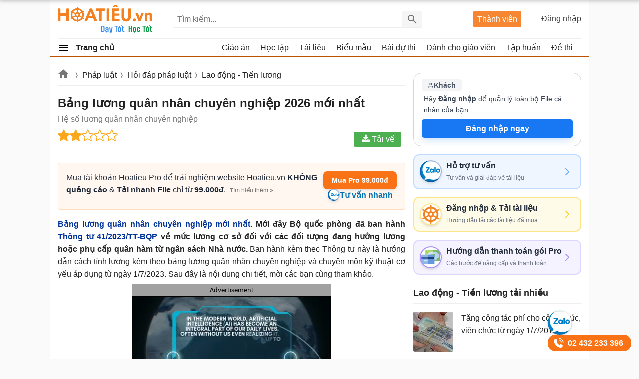

--- FILE ---
content_type: text/html; charset=utf-8
request_url: https://hoatieu.vn/phap-luat/bang-luong-quan-nhan-chuyen-nghiep-184545
body_size: 74551
content:

<!DOCTYPE html>
<html>
<head>
    <meta charset="UTF-8" />
    <meta name="viewport" content="width=device-width, initial-scale=1.0" />
    <meta name="theme-color" content="#ffffff">
    
    <meta property="fb:pages" content="105081124602421" />

    <title>Bảng lương quân nhân chuyên nghiệp 2026 mới nhất - HoaTieu.vn</title>

        <meta name="description" content="Bảng lương quân nhân chuyên nghiệp năm 2023 là bao nhiêu, hệ số lương quân nhân chuyên nghiệp được tính như thế nào? Mời các bạn cùng theo dõi bài viết sau đây để" />
            <meta name="keywords" content="Bảng lương quân nhân chuyên nghiệp mới nhất,Chi tiết thang bảng lương quân nhân chuyên nghiệp quốc phòng,hệ số lương quân nhân chuyên nghiệp,bảng lương sĩ quan quân đội" />
            <link rel="canonical" href="https://hoatieu.vn/phap-luat/bang-luong-quan-nhan-chuyen-nghiep-184545" />
            <meta property="og:image" content="https://f.hoatieu.vn/data/image/2022/07/05/bang-luong-quan-nhan-chuyen-nghiep-700.jpg" />
            <link rel="manifest" href="/manifest.json" />
    <link rel="icon" sizes="192x192" href="/favicon.192.png" />
    <link rel="apple-touch-icon" sizes="192x192" href="/favicon.192.png" />
    <link rel="search" type="application/opensearchdescription+xml" title="Tìm kiếm - Hoatieu.vn" href="/opensearch.xml" />

    <style>
@charset "UTF-8";html,body,div,span,applet,object,iframe,h1,h2,h3,h4,h5,h6,p,blockquote,pre,a,abbr,acronym,address,big,cite,code,del,dfn,em,img,ins,kbd,q,s,samp,small,strike,strong,sub,sup,tt,var,b,u,i,center,dl,dt,dd,ol,ul,li,fieldset,form,label,legend,table,caption,article,aside,canvas,details,embed,figure,figcaption,footer,header,hgroup,menu,nav,output,ruby,section,summary,time,mark,audio,video{margin:0;padding:0;border:0;font-size:100%;font:inherit}article,aside,details,figcaption,figure,footer,header,hgroup,menu,nav,section{display:block}ol,ul{list-style:none}q{quotes:none}input,textarea,select{font-size:16px}blockquote:before,blockquote:after,q:before,q:after{content:'';content:none}.clear{clear:both;display:block;overflow:hidden;visibility:hidden;width:0;height:0}.searchBox #q:focus{outline:0;border:1px solid #ddd;-webkit-box-shadow:0 0 5px #ddd;box-shadow:0 0 5px #ddd}.clearfix:after{clear:both;content:' ';display:block;font-size:0;line-height:0;visibility:hidden;width:0;height:0}.clearfix{display:inline-block}* html .clearfix{height:1%}.clearfix{display:block}body{background:#fafafa;color:rgba(0,0,0,.87);margin:0;font-family:Arial,Helvetica,sans-serif;font-size:16px;line-height:25px;min-height:100vh}b,strong{font-weight:bold}i,em{font-style:italic}.hide{display:none!important}input{border:1px solid #eee}select{color:#666;border-radius:3px;border:1px solid #eee;margin:5px 0}button{padding:5px;white-space:nowrap}a{color:#039;text-decoration:none}a:hover{color:#bc5100}.header{background:#fff;position:relative;z-index:59;padding:0 16px}.header-logo{position:relative;height:77px}.searchBox .btnHeaderFind{position:absolute;top:1px;right:0;z-index:66;opacity:.54;text-indent:999px;height:2rem;text-align:center;background:#eee url(/Themes/Default/images/search.png) no-repeat center;color:rgba(0,0,0,.87);width:40px;border-left:1px solid #eee;cursor:pointer;display:inline-block;-webkit-appearance:none;-moz-appearance:none;border:0}.logo a{width:191px;display:inline-block;overflow:hidden;text-indent:-9999px;background:url(/Themes/Default/images/logo.svg?v=2) left center no-repeat;background-size:contain;float:left;height:57px;margin:10px 0}.theme .topnav.active::before{content:"";background:url(/themes/default/images/Free.svg) no-repeat center;background-size:30px;width:30px;height:30px;display:inline-block;left:1px;top:12px;opacity:initial;position:absolute;z-index:9999}.theme.pro .topnav.active::before{background:url(/themes/default/images/Pro-i.svg) no-repeat center;background-size:30px}.btn-login{cursor:pointer}.btn-login:hover{color:#bc5100}.searchBox{position:absolute;top:1px;left:230px;bottom:1px;height:34px;margin:auto 0}.nav-top{display:none;position:absolute;width:200px;border:solid 1px #f2f5f8;top:45px;box-shadow:0 1px 3px rgba(0,0,0,.25);border-radius:3px;right:0;background:#fff}.header .topnav:hover .nav-top{display:block}.nav-top li{display:block;position:relative;border-bottom:1px solid #f2f5f8;line-height:35px}.nav-top li a{padding-left:40px;display:block}.nav-top li a:hover{color:#f8752b;cursor:pointer;transition:all 150ms cubic-bezier(0,0,1,1)}.nav-top li a{color:rgba(0,0,0,.87)}.searchBox form{text-align:center}.searchBox #q{display:inline-block;padding:7px 0;width:500px;height:34px;box-sizing:border-box;border-radius:3px;-webkit-appearance:none;-moz-appearance:none;padding-left:8px;padding-right:64px}.header .topnav{position:absolute;right:0;top:25px;padding-bottom:16px;z-index:99}.header .topnav .user-info{display:block}.header .topnav .user-info.notify:before{content:'1';width:24px;height:24px;background:#f00;border-radius:50%;display:inline-block;text-align:center;line-height:24px;color:#fff;animation:blinker 1s linear infinite}.header .topnav .user-info .user-avatar{display:inline-block;width:32px;height:32px;vertical-align:middle;overflow:hidden;border-radius:16px;margin-right:8px}.header .topnav .user-info .user-avatar img{max-width:100%}.header .topnav .user-info .user-name{display:inline-block;max-width:120px;overflow:hidden;color:rgba(0,0,0,.87);vertical-align:middle;white-space:nowrap;text-overflow:ellipsis}.topnav .btn-login{display:block;opacity:.87;min-width:110px;text-align:right}.nav-top li{display:block;position:relative;border-bottom:1px solid #f2f5f8;line-height:35px}.nav-top li a{color:rgba(0,0,0,.87)}.nav-top li a{padding-left:40px;display:block}.nav-top li:last-child{border-bottom:0}.nav-top:after{content:'';display:block;position:absolute;top:-8px;right:75px;width:13px;height:13px;background:#fff;border-top:1px solid #f2f5f8;border-right:1px solid #f2f5f8;-moz-transform:rotate(-45deg);-webkit-transform:rotate(-45deg)}.ui-menu{background:#fff;border:1px solid #ccc;border-top:0;box-shadow:0 2px 10px #888;padding-bottom:8px;border-radius:2px;border-top-color:#d9d9d9}.titleSearch{display:table-cell;width:100%;vertical-align:middle;padding-left:8px}.ui-menu .ui-menu-item-wrapper{width:100%;display:table;vertical-align:middle}.imgSearch{vertical-align:middle;display:table-cell}.imgSearch img{width:32px;height:32px;vertical-align:middle}.ui-menu .ui-menu-item{border-bottom:1px solid #eee;padding:8px;display:block}.ui-menu .ui-menu-item:last-child{border-bottom:0}.ui-menu-item .titleSearch:hover{color:#bc5100}.viewSearch{opacity:.54;font-size:13px;min-width:90px;vertical-align:middle;text-align:right;color:rgba(0,0,0,.87);display:table-cell}.ui-menu .ui-state-focus,.ui-menu .ui-state-active{margin:0}.nav-use::before{content:" ";display:block;opacity:.87;background:url(/themes/default/images/user-new.svg) no-repeat 0 1px;width:24px;height:24px;background-size:24px;position:absolute;left:8px;top:4px}.nav-setting::before{content:" ";display:block;opacity:.87;background:url(/themes/default/images/setting-new.svg) no-repeat 0 1px;width:24px;height:24px;background-size:24px;position:absolute;left:8px;top:4px}.nav-posts::before{content:" ";display:block;opacity:.87;background:url(/themes/default/images/post-new.svg) no-repeat 0 1px;width:24px;height:24px;position:absolute;background-size:24px;left:8px;top:4px}.nav-history::before{content:" ";display:block;opacity:.87;background:url(/themes/default/images/history-new.svg) no-repeat 0 1px;width:24px;height:24px;position:absolute;background-size:24px;left:8px;top:4px}.nav-notify::before{content:" ";display:block;opacity:.87;background:url(/Themes/Default/images/notify-new.svg) no-repeat 0 1px;width:24px;height:24px;position:absolute;background-size:24px;left:8px;top:4px}.nav-out::before{content:" ";display:block;opacity:.87;background:url(/themes/default/images/out-new.svg) no-repeat 0 1px;width:24px;height:24px;position:absolute;background-size:24px;left:8px;top:4px}.ui-autocomplete{max-width:544px!important;z-index:99;position:absolute!important;-webkit-overflow-scrolling:touch;max-height:400px!important;overflow:auto!important}.post .ui-autocomplete{z-index:9999}.ui-autocomplete:hover::-webkit-scrollbar-thumb{background:#ddd}.ui-autocomplete::-webkit-scrollbar{width:5px;border-radius:5px}.ui-autocomplete::-webkit-scrollbar-thumb{border-radius:1px;background:none;border-radius:5px}.searchbox .navbar-list{border:1px solid #eee;border-radius:3px}.iconClear{display:none;width:32px;height:32px;position:absolute;top:0;right:37px;background:url(/themes/default/images/icon-clear.png) no-repeat center;opacity:.54;cursor:pointer}.clearText .iconClear{display:block}.pro .boxpro{display:none!important}.boxpro{position:absolute;top:1px;right:120px;z-index:100;background:#f68632;color:#fff;display:block;border-radius:3px;bottom:1px;height:33px;margin:auto 0}.boxpro a{display:block;color:#fff;height:100%;width:100%;padding:4px 8px}.boxpro a:hover{color:#fff;opacity:.9}.boxpro.active{right:170px}.header .topnav.active{top:21px}.section{display:block;padding:16px;position:relative}.box-taxbox{box-sizing:border-box;border:solid 1px #eee;border-radius:3px;background:#fff}.homePage{padding-right:368px;position:relative}.contentHome{padding:16px 0 16px 16px}.title-header.taxbox{font-size:18px;line-height:24px}.title-header.taxbox h2{display:inline-block}.taxbox-seven .title-header{margin-bottom:16px}.taxbox-seven .list-items{padding:0}.section-box{margin-bottom:16px}.taxbox-oder .viewmore span,.taxbox-six .viewmore span{border-top:0}.adbox{margin-bottom:16px;text-align:center;clear:both;overflow:hidden;background:#fcfcfc}.adbox:before{content:'Quảng cáo';display:block;font-size:12px;color:#666;background:#fff}.rightsidebar{position:absolute;top:16px;right:16px;width:336px;overflow:hidden}.adbox.adzone *{max-width:100%;margin:auto}.adbox.adzone{position:relative}.adbox.adzone img{height:auto}#adrightspeciallinks{min-height:275px}#adrightspecial,#adsposttop{min-height:305px}.taxbox-one .taxbox-center{min-height:335px}#adsposttopboxleft .adauto{min-height:90px}.featuredbox .adbox{width:608px;height:60px;padding:16px 16px 16px 16px;display:block;overflow:hidden}.hover>a>span{color:#bc5100}.title-header{font-weight:bold;position:relative;padding:8px 0;color:rgba(0,0,0,.87);display:block;border-bottom:solid 1px #eee}.title-header.margin{padding-left:16px}.title-header.margin h3{display:inline-block}.title-header img{display:none!important;vertical-align:text-bottom;height:24px;width:24px;vertical-align:top;padding-right:8px;display:inline-block}.title-header span{display:inline-block;line-height:24px;font-size:18px;font-weight:bold}.viewmore span:hover{color:#bc5100}.taxbox.topdownloads{margin-bottom:16px;border:1px solid #eee;border-radius:3px}.taxbox.topdownloads .title-header{padding-left:16px}.viewmore span{font-size:14px;color:rgba(0,0,0,.54);display:block;padding-left:40px;padding-right:16px;text-align:right;white-space:nowrap;text-overflow:ellipsis;text-decoration:none;overflow:hidden;line-height:35px;cursor:pointer;position:relative}.more-bot{display:block;text-align:right;padding:0 16px 8px 0;color:rgba(0,0,0,.54);font-size:14px}.autobot.arel .listview-top li:last-child{border-bottom:1px dashed #eee}.theme .overlay{display:none;width:100%;height:100%;background:rgba(0,0,0,.54);position:fixed;left:0;top:0;right:0;bottom:0;content:' ';z-index:50;-moz-transition:all .5s ease-in;-o-transition:all .5s ease-in;-webkit-transition:all .5s ease-in;transition:all .5s ease-in}.show{display:block!important}.section.box-sidenav.box-sidebar .container{padding-right:352px;background:#fff;box-sizing:border-box}.section.box-sidenav .container .textview{padding:16px 0}.sidebar{width:336px;position:absolute;top:16px;right:0;left:initial}.section.box-sidenav .container{background:#fff;box-sizing:border-box;padding-right:16px}#scrolltop{position:fixed;bottom:100px;right:0;z-index:9999;height:32px;width:32px;background:#fff url(/themes/default/images/scrolltop.png) no-repeat center;background-size:32px;cursor:pointer;opacity:0;border-radius:50%;visibility:hidden;transition:all ease .5s;transition-delay:2s}.scrollup #scrolltop{opacity:.87;visibility:visible;right:16px;transition-delay:0s}.taxbox-cards .box-taxbox{padding:16px 368px 16px 16px}.cards-right{position:absolute;top:16px;right:16px}.taxonomyPage{padding-right:368px;position:relative;overflow:hidden}.six .taxonomyPage{padding-right:initial}.six .contentHome{padding:0 16px 16px 16px}#main{width:1080px;margin:auto;border-radius:6px;background:#fff;min-height:100vh}.ui-helper-hidden-accessible{border:0;clip:rect(0 0 0 0);height:1px;margin:-1px;overflow:hidden;padding:0;position:absolute;width:1px}.theme.pro .adbox{display:none!important}.theme.pro .user-info{position:relative}.box-classify{display:none;position:fixed;top:0;left:0;right:0;bottom:0;z-index:104;border-radius:8px;background:#fff;max-width:600px;max-height:520px;margin:auto;padding:16px;text-align:initial;overflow:hidden}.h-div{text-align:center;display:block;font-weight:bold;padding:8px}.item-div{display:flex;flex-wrap:wrap;justify-content:space-around}.item-div .item-sifi{padding:2px 32px;border-radius:3px;text-align:center;border:1px solid #34a750;cursor:pointer;position:relative}.item-div .item-sifi:hover{opacity:.9}.item-div .item-sifi.active{background:#34a750;color:#fff}.item-div .item-sifi.active:before{content:"";background:url(/Themes/Default/images/check_black.svg) no-repeat center;background-size:18px;width:18px;height:18px;position:absolute;left:10px;top:5px;filter:brightness(0) invert(1)}.title-sifi,.ct-div{margin-bottom:24px;display:block}.listtax{column-width:150px;column-fill:balance;position:relative;display:block;column-gap:24px;top:0;padding:16px}.item-div.itemclass{display:block}.icheckx{display:inline-block;vertical-align:middle}.box-itemcheck{width:18px;height:18px;background:#bdbdbd;border:1px solid #bdbdbd;border-radius:3px;margin-right:4px}.listtax li{display:block;margin-bottom:8px;cursor:pointer}.listtax li.active .box-itemcheck{background:initial;position:relative}.listtax li.active .box-itemcheck:before{content:"";background:url(/Themes/Default/images/check_black.svg) no-repeat center;background-size:18px;width:18px;height:18px;position:absolute;left:0;top:0}.button-save{background:#bdbdbd;border-radius:5px;padding:4px 24px;display:block;text-align:center;max-width:130px;margin:0 auto;cursor:pointer}.button-save.active{background:#34a750;color:#fff}.button-save:hover{opacity:.9}.classify .overlay{visibility:visible;z-index:103;display:block}.classify .box-classify{display:block}@media(max-width:1223px){#main{width:1004px;overflow:hidden}}.Boxopt,.boxExpityDate{display:none;position:fixed;top:0;left:0;right:0;z-index:99999;border-radius:3px;padding:0;background:#fff;max-width:686px;margin:99px auto}.notesms{display:block;text-align:center;color:#f00;position:absolute;max-width:300px;margin:0 auto;left:1px;right:1px;bottom:10px;font-size:14px}.title-otp{display:block;color:#009b41;font-weight:bold;border-bottom:1px solid rgba(0,155,65,.3);line-height:40px;height:40px;padding-left:16px}.btn-send-otp{display:block;background:#009b41;border:1px solid #009b41;color:#fff;padding:4px 6px;text-align:center;font-weight:bold;border-radius:8px;cursor:pointer;max-width:222px;margin:16px auto}a.btn-send-otp:hover{color:#fff;opacity:.9}.noteotp{font-size:14px}.conten-opt{display:block;padding:24px}.btn-send-otp.isending{pointer-events:none;position:relative;text-indent:-999999px}.btn-send-otp .loader{width:6px;height:6px;border-radius:50%;display:block;margin:0 auto;position:absolute;color:#fff;top:13px;left:15%;box-sizing:border-box;animation:shadow 2s linear infinite}.box-numberphone{position:relative}.errphone{position:absolute;left:230px;top:6px;display:none;font-size:14px;color:#f4b624}.errphone.hindcolor{display:block}.numberphone{display:block;border-radius:5px;border:1px solid #bdbdbd;box-sizing:border-box;padding:6px 12px!important;line-height:22px;font-size:16px;width:222px;margin-bottom:8px;vertical-align:top}.titleopt{display:block;margin-bottom:8px}.showExpiry .overlay{visibility:visible;z-index:100}.showExpiry .boxExpityDate{display:block}.showotp .overlay{visibility:visible;z-index:100}.showotp .Boxopt{display:block}.content-exdate{display:block;padding:24px}.text-ex{margin-bottom:16px}.texttime{border:1px dashed #cecece;padding:16px;border-radius:3px}.grid-2,.box-tt.bflex{display:flex;flex-wrap:wrap;justify-content:space-between}.boxbtn{display:block;margin:auto 0}.ibox span{display:block}.ibox span:last-of-type{display:block;color:#e03e2d;text-align:center}.ibox span:last-of-type b{font-weight:bold}a.btn.btn-sale-soon{background:#009b41;color:#fff;font-weight:bold;border:0;width:142px;margin:auto}.content-exdate{border-radius:3px}.content-exdate .exbohl{color:#d92600;font-weight:bold;padding-bottom:4px}.text-ex span{display:block}.f-title{font-size:18px;display:block}.package{display:block;background:#009b41;border:1px solid #009b41;color:#fff;padding:4px 6px;text-align:center;font-weight:bold;border-radius:5px;cursor:pointer;max-width:222px;margin:16px auto 0 auto}.package:hover{color:#fff;opacity:.9}.box-classify{display:none;position:fixed;top:0;left:0;right:0;bottom:0;z-index:104;border-radius:8px;background:#fff;max-width:600px;max-height:520px;margin:auto;padding:16px;text-align:initial;overflow:hidden}.h-div{text-align:center;display:block;font-weight:bold;padding:8px}.item-div{display:flex;flex-wrap:wrap;justify-content:space-around}.item-div .item-sifi{padding:2px 32px;border-radius:3px;text-align:center;border:1px solid #34a750;cursor:pointer;position:relative}.item-div .item-sifi:hover{opacity:.9}.item-div .item-sifi.active{background:#34a750;color:#fff}.item-div .item-sifi.active:before{content:"";background:url(/Themes/Default/images/check_black.svg) no-repeat center;background-size:18px;width:18px;height:18px;position:absolute;left:10px;top:5px;filter:brightness(0) invert(1)}.title-sifi,.ct-div{margin-bottom:24px;display:block}.listtax{column-width:150px;column-fill:balance;position:relative;display:block;column-gap:24px;top:0;padding:16px}.box-left-menu .listtax{padding:8px 0 16px 0}.box-left-menu .toc-head{text-indent:16px;position:relative}.item-tax-view{display:block;padding:4px 16px}.box-left-menu .listtax li.inactive{background:#eee}.item-div.itemclass{display:block}.icheckx{display:inline-block;vertical-align:middle}.box-itemcheck{width:18px;height:18px;background:#bdbdbd;border:1px solid #bdbdbd;border-radius:3px;margin-right:4px}.listtax li{display:block;margin-bottom:8px;cursor:pointer}.listtax li.active .box-itemcheck{background:initial;position:relative}.listtax li.active .box-itemcheck:before{content:"";background:url(/Themes/Default/images/check_black.svg) no-repeat center;background-size:18px;width:18px;height:18px;position:absolute;left:0;top:0}.button-save{background:#bdbdbd;border-radius:5px;padding:4px 24px;display:block;text-align:center;max-width:130px;margin:0 auto;cursor:pointer}.button-save.active{background:#34a750;color:#fff}.button-save:hover{opacity:.9}.classify .overlay{visibility:visible;z-index:103;display:block}.classify .box-classify{display:block}.confirm-gold{max-width:1200px;margin:0 auto;display:none;padding:8px 0;background:#fdf0d3;cursor:pointer}.confirm-gold.aview{display:block}.banner-g{padding:0 16px}.banner-g>b{color:#009b41}.box-cf-gold{display:none;position:fixed;top:50px;left:0;right:0;z-index:99999;border-radius:8px;padding:0;background:#fff;max-width:555px;margin:99px auto;padding:24px}.showgold .overlay{visibility:visible;z-index:60}.sbmit-g.vloading{pointer-events:none}.showgold .box-cf-gold{display:block}.text-g{display:block;margin-bottom:16px}.sbmit-g{background:#34a750;padding:5px;border-radius:3px;display:block;max-width:200px;display:block;text-align:center;color:#fff;margin:16px auto;cursor:pointer}.itgold{display:inline-block}.select-g{display:block;width:100%;min-width:150px;padding:.375rem 2.25rem .375rem .75rem;font-size:1rem;font-weight:400;line-height:1.5;color:#212529;background-color:#fff;background-image:url(/Themes/Default/images/down-16.svg);background-repeat:no-repeat;background-position:right .75rem center;background-size:16px 12px;border:1px solid #ced4da;border-radius:.25rem;transition:border-color .15s ease-in-out,box-shadow .15s ease-in-out;-webkit-appearance:none;-moz-appearance:none}.sbmit-g:hover{opacity:.9}.gclose{position:absolute;width:32px;height:32px;padding:8px;right:0;top:0;cursor:pointer;display:block;background:url(/themes/default/images/icon-clear.png) no-repeat center}.highlight{font-weight:bold}.showExpiry .overlay{display:block;visibility:visible;z-index:100}.showExpiry .boxExpityDate{display:block}.overlay{display:none;width:100%;height:100%;background:rgba(0,0,0,.32);position:fixed;left:0;top:0;right:0;bottom:0;content:' ';z-index:70;-moz-transition:all .5s ease-in;-o-transition:all .5s ease-in;-webkit-transition:all .5s ease-in;transition:all .5s ease-in}.showvery .overlay{display:block}.boxextend a{padding:0 16px;color:initial}.boxextend a:hover{color:#f8752b}.xname{font-style:normal}.boxextend{max-width:1200px;margin:0 auto;display:none;padding:8px 0;background:#fdf0d3;cursor:pointer;text-align:center}.list-ex{position:absolute;top:29px;right:0;display:none;z-index:999;background:#fff;z-index:99;box-shadow:5px 5px 10px 0 rgba(0,0,0,.5);padding:16px;border-radius:8px;border-top:solid 1px #bc5100;text-align:left}.item-ex{position:relative}.item-ex:hover .list-ex{display:block}.contact-iconzalo-more{position:fixed;bottom:16px;right:16px;z-index:103;display:flex;flex-direction:column;align-items:end;gap:16px;transition:transform .3s ease}.contact-iconzalo-more .zalo-contact-a{position:relative;display:block;height:48px;width:48px}.contact-iconzalo-more .zalo-contact-a::before{content:"";background:url(/Themes/Default/images/zalo-banner.svg) no-repeat center;background-size:50px;width:48px;height:48px;position:absolute;right:0;top:0;border-radius:50%;background-position-x:-2px;background-position-y:1px;background-color:#fff;box-shadow:0 .62px 1.25px rgba(60,64,67,.3),0 1.25px 3.77px 1.25px rgba(60,64,67,.15)}.contact-iconzalo-more .call-contact-a{position:relative;padding-left:32px;background-color:#f97316;padding:4px 16px 4px 40px;border-radius:15px;color:#fff;font-weight:bold}.contact-iconzalo-more .call-contact-a:after{content:"02 432 233 396"}.contact-iconzalo-more .call-contact-a::before{content:"";background:url(/Themes/Default/images/phone-contact.svg) no-repeat center;background-size:24px;width:24px;height:24px;position:absolute;left:9px;top:5px}.contact-iconzalo-more.hidden{transform:translateX(120%)}.contact-iconzalo-more .zalo-contact-a:hover::before{transition:all .5s ease-in;transform:scale(1.1);animation:shake .5s ease}.contact-iconzalo-more .call-contact-a:hover::before{transition:all .5s ease-in;transform:scale(1.1);animation:shake 1s ease}@keyframes shake{0%{transform:rotate(0deg)}25%{transform:rotate(-5deg)}50%{transform:rotate(5deg)}75%{transform:rotate(-5deg)}100%{transform:rotate(0deg)}}.taxbox-contact .main-container{width:100%;margin:0 auto;padding:0 16px 16px 0}.taxbox-contact .card-contact{background-color:#fff;border-radius:5px}.taxbox-contact .card-contact-header{background-color:#0b69eb;padding:8px 16px;text-align:center;border-radius:5px 5px 0 0}.taxbox-contact .card-contact-header .header{font-size:14px;font-weight:700;color:#fff;background:unset;margin:0}.taxbox-contact .card-contact-header p{color:#ccfbf1;margin-top:0;font-size:14px;margin-bottom:0}.taxbox-contact .options-container>*:not(:last-child){margin-bottom:16px}.taxbox-contact .support-card-contact{display:flex;align-items:center;padding:8px 16px;border-width:2px;border-style:solid;border-radius:12px;transition:all .3s ease-in-out;text-decoration:none}.taxbox-contact .support-card-contact:hover{transform:translateY(-4px);box-shadow:0 10px 20px rgba(0,0,0,.08),0 4px 8px rgba(0,0,0,.04)}.taxbox-contact .icon-wrapper{height:32px;width:32px;border-radius:9999px;display:flex;align-items:center;justify-content:center;margin-right:16px;flex-shrink:0}.taxbox-contact .icon-wrapper svg{width:24px;height:24px;color:#fff}.taxbox-contact .arrow-icon{width:20px;height:20px;margin-left:auto}.taxbox-contact .support-card-contact-content h2{font-weight:600;color:#1f2937;font-size:16px;margin:0}.taxbox-contact .support-card-contact-content p{color:#6b7280;font-size:12px;margin:0}.taxbox-contact .support-card-contact.consulting{background-color:#eff6ff;border-color:#bfdbfe}.taxbox-contact .consulting .icon-wrapper{background-color:#3b82f6}.taxbox-contact .consulting .arrow-icon{color:#60a5fa}.taxbox-contact .support-card-contact.login{background-color:#fefce8;border-color:#fde68a}.taxbox-contact .login .icon-wrapper{background-color:#eab308}.taxbox-contact .login .arrow-icon{color:#facc15}.taxbox-contact .support-card-contact.payment{background-color:#f5f3ff;border-color:#ddd6fe}.taxbox-contact .payment .icon-wrapper{background-color:#8b5cf6}.taxbox-contact .payment .arrow-icon{color:#a78bfa}.support-card-contact .zalo-icon-banner{position:relative;padding-left:24px}.support-card-contact .zalo-icon-banner:before{content:"";background:url(/Themes/Default/images/zalo-banner.svg) no-repeat center;background-size:44px;width:40px;height:40px;display:block;position:absolute;left:-9px!important;top:-23px!important;border:2px solid #00339954!important;background-position-x:-2px;background-position-y:0;border-radius:50%;box-shadow:0 4px 6px -1px rgba(0,0,0,.1),0 2px 4px -2px rgba(0,0,0,.1);background-color:#fff}.support-card-contact .logo-1x{position:relative;padding-left:24px}.support-card-contact .logo-1x:before{content:"";background:url(/Themes/Default/images/logo-1x.png) no-repeat center;background-size:38px;width:40px;height:40px;display:block;position:absolute;left:-9px;top:-22px;background-position-x:1px;background-position-y:1.4px;border-radius:50%;border:2px solid #fde68a;box-shadow:0 4px 6px -1px rgba(0,0,0,.1),0 2px 4px -2px rgba(0,0,0,.1);background-color:#fff}.support-card-contact .payment-icon{position:relative;padding-left:24px}.support-card-contact .payment-icon:before{content:"";background:url(/Themes/Default/images/payment-icon.svg) no-repeat center;background-size:38px;width:40px;height:40px;display:block;position:absolute;left:-9px;top:-22px;background-position-x:1px;background-position-y:1.4px;border-radius:50%;border:2px solid #ab90fa;box-shadow:0 4px 6px -1px rgba(0,0,0,.1),0 2px 4px -2px rgba(0,0,0,.1);background-color:#fff}.box-ttorder{border:1.3px solid #d9d9d9;border-radius:3px;overflow:hidden;margin-bottom:16px;padding:8px 16px;background:#f9fafb}.box-ttorder ul li a{display:block;padding:8px;position:relative;color:initial;padding-left:34px;font-weight:bold}.box-ttorder ul li a b{color:#f44336}.box-ttorder ul li{margin-bottom:8px;border-bottom:1px solid #d9d9d9}.box-ttorder ul li:last-child{border-bottom:0;margin-bottom:0}.box-ttorder ul li a::before{content:"";background:url(/Themes/Default/images/inbox.png) no-repeat center;background-size:20px;width:20px;height:20px;position:absolute;left:8px}.addview:hover{opacity:.9}.addview.subnull{margin-top:8px;font-size:15px}.addview{background:#2563eb;padding:6px 8px;border-radius:3px;color:#fff;position:relative;text-align:center;display:block;cursor:pointer;margin-bottom:8px}.addview::before{content:"";background:url(/Themes/Default/images/add_24dp.svg) no-repeat center;background-size:20px;width:20px;height:20px;display:block;position:absolute;left:1px;right:123px;margin:auto;top:-1px;bottom:1px;filter:brightness(0) saturate(100%) invert(100%) sepia(5%) saturate(0%) hue-rotate(251deg) brightness(102%) contrast(103%)}.addview.subnull::before{display:none}.addview a{color:#fff;font-weight:bold}.box-ttorder ul li a.ttpro::before{content:"";background:url(/Themes/Default/images/pro-24.png) no-repeat center;background-size:20px;width:20px;height:20px;filter:brightness(0) saturate(100%) invert(59%) sepia(63%) saturate(5181%) hue-rotate(185deg) brightness(101%) contrast(90%)}.box-ttorder.bnull{padding:0;border:0;margin-bottom:8px;background:#fff}.box-ttorder.bnull .addview.subnull{margin-top:0}.box-ttorder{min-height:138px;visibility:hidden}.box-ttorder.tdone{visibility:visible;min-height:initial}a.boxextend.orderFile{color:initial}a.boxextend.orderFile:hover{color:#f8752b}.boxextend.renew{text-align:center}.card-order{background-color:#fff;border-radius:1rem;max-width:336px;overflow:hidden;border:1px solid #d1d5db;position:relative;margin-bottom:16px;padding:12px 16px 16px 16px}.card-order .headercar{display:flex;align-items:center;justify-content:space-between;gap:.5rem;margin-bottom:4px}.card-order .badge{background-color:#f3f4f6;color:#4b5563;padding:2px 12px;border-radius:5px;font-weight:bold;display:flex;align-items:center;gap:8px;white-space:nowrap;height:100%;align-self:center}.card-order .stats-group{display:flex;align-items:center;gap:.75rem;margin-right:.25rem}.card-order .stat-item{display:flex;flex-direction:column;align-items:center;justify-content:center}.card-order .stat-label{font-size:10px;color:#6b7280;font-weight:600;text-transform:uppercase;display:flex;align-items:center;gap:.25rem}.card-order .stat-value{font-size:.875rem;font-weight:700;color:#374151;line-height:1.25}.card-order .contentcar{text-align:left;margin-bottom:8px;padding-left:.25rem;padding-right:.25rem}.card-order .text-desc{color:#374151;font-size:.875rem;line-height:1.625}.card-order .highlight-blue{font-weight:700;color:#1877f2}.card-order .btn-upgrade{background-color:#1877f2;color:#fff;font-weight:600;padding:6px 8px;border:0;border-radius:5px;box-shadow:0 10px 15px -3px rgba(191,219,254,.5),0 4px 6px -2px rgba(191,219,254,.5);transition:all .3s ease;display:flex;align-items:center;justify-content:center;gap:.5rem;margin-bottom:0;cursor:pointer}.card-order .btn-upgrade:hover{background-color:#1d4ed8;box-shadow:0 4px 6px -1px rgba(0,0,0,.1),0 2px 4px -1px rgba(0,0,0,.06)}.card-order .badge.upro{background:#f5c84c;color:#fff}.card-order .btn-upgrade.iaddmore{background:#4caf50}.card-order .btn-upgrade.iaddmore{background-color:#1877f2}.card-order .btn-upgrade.iaddmore.uppro{background-color:#4caf50}.card-order .btn-upgrade:hover{opacity:.87}a.boxextend.orderFile.ypay{color:#4caf50}.mainNav{background:#fff;z-index:58;position:relative}.navbar{border-top:solid 1px #eee}.item.all>a{font-weight:bold}.item.all a{display:block;height:35px;color:rgba(0,0,0,.87)}.navbar>li>a{color:rgba(0,0,0,.87);border-right:1px solid #fff;line-height:35px;text-align:left;display:block;white-space:nowrap;padding-right:16px;text-overflow:ellipsis;overflow:hidden}.navbar .item.all>a>img{vertical-align:text-bottom;height:24px;width:24px;margin-top:6px;margin-right:8px}.mainNav{border-bottom:solid 1px #bc5100}.item.all span{display:inline-block;vertical-align:top}.item.all{position:relative;float:left;width:200px}.navigation{display:none;list-style:none;position:absolute;padding:0;left:-16px;height:299px;border:1px solid #eee;background:#fff;z-index:999;opacity:0;-moz-transition:all .1s ease-in;-o-transition:all .1s ease-in;-webkit-transition:all .1s ease-in;transition:all .1s ease-in}.mainNav .item.all:hover .navigation{display:block;width:220px;opacity:1;border:0;border-top:1px solid #eee;border-radius:0}.navigation li{text-indent:0;height:40px;margin:0;padding:0}.item.all .navigation a{padding:0 0 0 16px;height:40px}.navigation li a{color:rgba(0,0,0,.87);line-height:33px;text-align:left;display:block;position:relative;white-space:nowrap;padding:0 16px 0 8px;-ms-text-overflow:ellipsis;-o-text-overflow:ellipsis;text-overflow:ellipsis;overflow:hidden}.navigation .item a img{vertical-align:top;height:24px;width:24px;position:absolute;margin-right:4px;-moz-filter:brightness(0) invert(1);-webkit-filter:brightness(0) invert(1);filter:brightness(0) invert(1)}.navigation .item a img{-moz-filter:none;-webkit-filter:none;margin-top:8px;filter:none}.navigation>li>ul{top:-1px;border-top:solid 1px #eee;overflow-y:auto;overflow-x:hidden;height:299px;background-color:#fff;display:none;position:absolute;left:220px;border-left:0;z-index:1000;border-radius:0 0 4px 0;right:auto;column-width:221px;column-gap:0;column-fill:auto;column-fill:balance}.navigation .item ul li{text-indent:0;height:32px;margin:0;padding:0;background:#fff}.navigation .item ul a{text-align:left;padding:0 8px}.navigation .item a span{vertical-align:sub;text-indent:40px;display:block;white-space:nowrap;text-overflow:ellipsis;overflow:hidden;line-height:40px}.navbar .item.right{height:35px;text-align:right;float:none!important}.navbar .item.right li{display:inline-block}.navbar .item.right li a{color:rgba(0,0,0,.87);border-right:1px solid #fff;line-height:35px;text-align:left;display:block;white-space:nowrap;padding-right:16px;text-overflow:ellipsis;overflow:hidden}.navbar .item.right li a img{vertical-align:text-bottom;height:18px;width:18px;margin-right:4px}li .hover ul{display:block;border-left:1px solid #eee}.navbar .item.right li a:hover{color:#bc5100}.navigation .item ul a:hover{color:#bc5100}.mainNav{padding:0 16px}.nav-top li a:hover{color:#bc5100}.nav-use::before{content:" ";display:block;opacity:.87;background:url(/themes/default/images/user-new.svg) no-repeat 0 1px;width:24px;height:24px;background-size:24px;position:absolute;left:8px;top:4px}.nav-setting::before{content:" ";display:block;opacity:.87;background:url(/themes/default/images/setting-new.svg) no-repeat 0 1px;width:24px;height:24px;background-size:24px;position:absolute;left:8px;top:4px}.nav-posts::before{content:" ";display:block;opacity:.87;background:url(/themes/default/images/post-new.svg) no-repeat 0 1px;width:24px;height:24px;position:absolute;background-size:24px;left:8px;top:4px}.nav-history::before{content:" ";display:block;opacity:.87;background:url(/themes/default/images/history-new.svg) no-repeat 0 1px;width:24px;height:24px;position:absolute;background-size:24px;left:8px;top:4px}.nav-notify::before{content:" ";display:block;opacity:.87;background:url(/Themes/Default/images/notify-new.svg) no-repeat 0 1px;width:24px;height:24px;position:absolute;background-size:24px;left:8px;top:4px}.nav-out::before{content:" ";display:block;opacity:.87;background:url(/themes/default/images/out-new.svg) no-repeat 0 1px;width:24px;height:24px;position:absolute;background-size:24px;left:8px;top:4px}.fb-share,.zalo-share,.twitter-share,.more-share{position:relative;width:32px;height:32px}.fb-share.large i,.zalo-share.large i,.more-share.large i{display:block;position:absolute;top:8px;left:32px;color:#fff;font-size:13px;font-style:normal}.large .icon-share{width:115px;border-radius:2px}.large .icon-fb{background:#3b5998}.large .icon-zalo{background:#018fe5}.large .icon-more{background:#4caf50}.fb-share.large,.zalo-share.large,.more-share.large,.twitter-share.large{width:32px;border-radius:3px}.sharebox .fb-share i,.sharebox .zalo-share i,.sharebox .more-share i{display:none}.sharebox .fb-share.large i,.sharebox .zalo-share.large i,.sharebox .more-share.large i{display:block}.dialog-share .hide{display:none}.dialog-share .fb-share i,.dialog-share .zalo-share i{display:block}.dialog-share .fb-share,.dialog-share .zalo-share,.dialog-share .more-share,.dialog-share .twitter-share,.dialog-share .qrcode-share{background:#fff}.fb-share.square-share,.zalo-share.square-share,.twitter-share.square-share,.more-share.square-share{border-radius:3px}.icon-share{width:32px;height:32px;display:block}.dialog-share .share-title{color:rgba(0,0,0,.87);font-size:20px;font-weight:bold;padding:12px 0;padding-left:24px;margin-bottom:16px;line-height:24px;border-bottom:solid 1px #eee}.fb-share,.icon-fb{background:#3b5998;width:32px;height:32px;display:block;border-radius:30px}.fb-share::after{content:" ";background:url(/themes/default/images/facebook.png) no-repeat;width:16px;height:16px;position:absolute;left:8px;top:8px;display:block}.bookmark.saved::after{background:url(/themes/default/images/bookmark-on.png) no-repeat}.bookmark::after{content:" ";background:url(/themes/default/images/bookmark.png) no-repeat;width:16px;height:16px;position:absolute;left:8px;top:8px;display:block}.bookmark{position:relative}.check-bookmark{display:block;width:100px;font-size:11px;color:rgba(0,0,0,.87);position:absolute;top:32px;line-height:18px;right:-37px}.dialog-share span i{position:absolute;top:0;font-style:normal;left:48px}.more-share,.icon-more{background:#4caf50;position:relative;width:32px;display:block;border-radius:30px;height:32px}.more-share::after{content:" ";background:url(/themes/default/images/share-16.png) no-repeat;width:16px;height:16px;position:absolute;left:8px;top:8px;display:block}.zalo-share,.icon-zalo{background:#018fe5;position:relative;width:32px;display:block;border-radius:30px;height:32px}.zalo-share::after{content:" ";background:url(/themes/default/images/zalo.png) no-repeat;width:16px;height:16px;position:absolute;left:8px;top:8px;display:block}.twitter-share,.icon-twitter{background:#1da1f2;position:relative;width:32px;display:block;border-radius:30px;height:32px}.twitter-share::after{content:" ";background:url(/themes/default/images/twitter.png) no-repeat;width:16px;height:16px;position:absolute;left:8px;top:8px;display:block}.qrcode-share::after{content:" ";background:url(/themes/default/images/qr-code.png) no-repeat;width:16px;height:16px;position:absolute;left:8px;top:8px;display:block}.sharebox{line-height:32px}.sharebox>span{display:inline-block;float:left;margin-right:8px;margin-bottom:0!important;cursor:pointer}.sharebox>span:last-child{margin-right:0}.sharebox.vertical{position:fixed;top:200px;left:11.5px}.sharebox span{margin-bottom:5px}.sharebox.large span{margin-bottom:0}.overlay-share{display:none;width:100%;height:100%;background:rgba(0,0,0,.32);position:fixed;left:0;top:0;right:0;bottom:0;content:' ';z-index:70;-moz-transition:all .5s ease-in;-o-transition:all .5s ease-in;-webkit-transition:all .5s ease-in;transition:all .5s ease-in}.share .overlay-share{display:block}#qrcode{padding:0 16px;text-align:justify;border-top:1px solid #eee;padding-top:16px;text-align:center}.qrcode-share{position:relative;border-radius:30px;height:32px;width:32px;background:#808080}.bookmark{position:relative;border-radius:30px;height:32px;width:32px;background:#ff8f00}.qrcode-share .icon-qrcode{background:#6d6f6e;position:relative;width:32px;display:block;border-radius:30px;height:32px}#qrcode .hide{display:none}#qrcode p{padding:8px 0;font-size:14px}.dialog-share{display:none!important;position:fixed;left:16px;max-width:300px;margin:auto;max-height:calc(100vh - 3.5rem);top:32px;right:16px;align-items:center;z-index:9999;background:#fff;border-radius:3px;overflow:hidden;overflow-y:auto}.dialog-share>span{display:inline-block;width:84%;margin:0 24px 16px 24px;line-height:32px;cursor:pointer}.close-box-share{font-size:18px;display:inline-block;border-top:solid 1px #eee;line-height:40px;width:100%;text-align:center;cursor:pointer}.share .dialog-share{display:block!important}.sharebox.vertical span{float:none;display:block}.toggle-share{left:16px;bottom:100px;padding:0;visibility:hidden;display:none;transition:all .5s;position:fixed;height:32px;width:32px;z-index:999;opacity:.87;background:#4caf50;cursor:pointer;border-radius:30px}.vertical .toggle-share{visibility:visible;display:block}.toggle-share::after{content:" ";background:url(/themes/default/images/share-16.png) no-repeat;width:16px;height:16px;position:absolute;left:8px;top:8px;display:block}.sharebox>span:hover{opacity:.9}.dialog-share>span:hover{opacity:.9}@media screen and (min-width:1223px){.check-bookmark{width:110px;font-size:12px;right:initial}}@media screen and (max-width:1223px){.toggle-share{left:inherit;right:16px;opacity:0;bottom:150px;transition:all ease .5s;transition-delay:2s}.vertical.scrollup .toggle-share{opacity:.87;visibility:visible;right:16px;transition-delay:0s}.scrolldown.vertical .toggle-share{right:0;opacity:0;visibility:hidden;transition:all ease .5s;transition-delay:2s}}@media screen and (max-width:479px){.dialog-share{padding-top:8px}.dialog-share .ifb::after{top:12px}.dialog-share span:first-child{border-top:0}.dialog-share .close-box{margin-top:0;line-height:40px}}.listbox{padding:16px 8px 0 8px;display:flex;flex-wrap:wrap}.listbox>li{display:inline-block;width:20%;position:relative;height:216px;float:left;overflow:hidden;background:#fff}.taxbox-oder .listbox>li{width:33.3%;height:192px}.taxbox-oder .listbox{padding:16px 0 0 0;margin:0 -8px}.listbox>li a{display:block;margin:0 8px 0 8px;color:rgba(0,0,0,.87)}.listbox .thumb-images{height:120px;display:block;border-radius:3px;text-align:center;overflow:hidden}.listbox .thumb-images img{width:100%;border-radius:3px}.app-description{max-height:47px;text-overflow:ellipsis;overflow:hidden;display:block;margin-top:8px;font-style:normal}.app-view{text-align:center;top:0;left:8px;opacity:.87;position:absolute;font-size:12px;overflow:hidden;display:block}.app-view img{float:left;width:24px;background-size:24px;height:24px;display:inline-block}.listbox li a:hover span{color:#bc5100}.listbox>li a:hover{color:#bc5100;z-index:1;opacity:.9}.relateddoc .listbox>li{width:25%}.t-price{color:#cf311c;font-weight:bold}.taxbox-paid .app-description{margin-bottom:8px}.banner-center .listbox{display:flex}.banner-center .listbox>li:first-child{flex:2;background-color:#add8e6}.banner-center .listbox>li{flex:1;background-color:#90ee90;margin-left:10px}.QArating{white-space:nowrap;display:inline-block;padding:4px 8px;background:#f5f8ff;border-radius:3px;min-width:120px;text-align:center}.QArating a{display:inline-block;white-space:nowrap;width:33.3%}.Downvote::after{content:'';width:0;right:0;border-top:6px solid #288ad6;border-left:6px solid transparent;border-right:6px solid transparent;display:inline-block;vertical-align:middle;margin:-2px 0 0 5px}.QAaction{display:block;position:relative}.QAanswer{position:absolute;top:0;right:0}.listnav{right:auto;column-width:220px;column-gap:0;column-fill:auto;column-fill:balance;top:0;padding:16px}.navbar-list{border-bottom:1px solid #eee}.listnav li a{color:rgba(0,0,0,.87);display:block;white-space:nowrap;text-overflow:ellipsis;padding:4px 0 4px 0;text-decoration:none;overflow:hidden;line-height:26px;position:relative}.listnav li img{height:24px;width:24px;margin-right:8px;max-height:24px;vertical-align:bottom;position:relative;left:0}.theme.search .listnav li h3{display:initial}.listnav.list-level-first>li{position:relative;-webkit-column-break-inside:avoid;page-break-inside:avoid;break-inside:avoid}.viewmore span{font-size:14px;color:rgba(0,0,0,.54);display:block;padding-left:40px;padding-right:16px;text-align:right;white-space:nowrap;text-overflow:ellipsis;text-decoration:none;overflow:hidden;line-height:35px;position:relative}.taxbox-two .viewmore{position:absolute;bottom:0;display:block;width:100%}.listnav li a:hover{color:#bc5100}.taxbox-two .viewmore span{text-align:left}.taxbox-left ul li:hover a{color:#bc5100}.navbar-list:hover::-webkit-scrollbar-thumb{background:#c1c1c1}.navbar-list::-webkit-scrollbar{width:5px}.navbar-list::-webkit-scrollbar-thumb{border-radius:1px;background:none}#trumbowyg-icons{overflow:hidden;visibility:hidden;height:0;width:0}#trumbowyg-icons svg{height:0;width:0}.trumbowyg-box *,.trumbowyg-box *::before,.trumbowyg-box *::after,.trumbowyg-modal *,.trumbowyg-modal *::before,.trumbowyg-modal *::after{box-sizing:border-box}.trumbowyg-box svg,.trumbowyg-modal svg{width:22px;height:100%;filter:invert(41%) sepia(0%) saturate(0%) hue-rotate(165deg) brightness(91%) contrast(84%)}.trumbowyg-box,.trumbowyg-editor{display:block;position:relative;width:100%;border-radius:5px;min-height:56px}.trumbowyg-box strong{font-weight:bold}.trumbowyg-box .trumbowyg-editor{margin:0 auto}.trumbowyg-box.trumbowyg-fullscreen{background:#fefefe;border:0!important}.trumbowyg-editor,.trumbowyg-textarea{position:relative;box-sizing:border-box;padding:20px;min-height:72px;width:100%;border-style:none;resize:none;outline:0;overflow:auto;-webkit-user-select:text;-moz-user-select:text;-ms-user-select:text;user-select:text}.trumbowyg-editor.trumbowyg-autogrow-on-enter,.trumbowyg-textarea.trumbowyg-autogrow-on-enter{transition:height 300ms ease-out}.trumbowyg-box-blur .trumbowyg-editor *,.trumbowyg-box-blur .trumbowyg-editor::before{color:transparent!important;text-shadow:0 0 7px #333}@media screen and (min-width:0 \0){.trumbowyg-box-blur .trumbowyg-editor *,.trumbowyg-box-blur .trumbowyg-editor::before{color:rgba(200,200,200,.6)!important}}@supports(-ms-accelerator:true){.trumbowyg-box-blur .trumbowyg-editor *,.trumbowyg-box-blur .trumbowyg-editor::before{color:rgba(200,200,200,.6)!important}}.trumbowyg-box-blur .trumbowyg-editor img,.trumbowyg-box-blur .trumbowyg-editor hr{opacity:.2}.trumbowyg-textarea{position:relative;display:block;overflow:auto;border:0;font-size:16px;font-family:"Inconsolata","Consolas","Courier","Courier New",sans-serif;line-height:18px}.trumbowyg-box.trumbowyg-editor-visible .trumbowyg-textarea{height:1px!important;width:25%;min-height:0!important;padding:0!important;background:none;opacity:0!important}.trumbowyg-box.trumbowyg-editor-hidden .trumbowyg-textarea{display:block;margin-bottom:1px}.trumbowyg-box.trumbowyg-editor-hidden .trumbowyg-editor{display:none}.trumbowyg-box.trumbowyg-disabled .trumbowyg-textarea{opacity:.8;background:none}.trumbowyg-editor[contenteditable=true]:empty:not(:focus)::before{content:attr(placeholder);color:#999;pointer-events:none;white-space:break-spaces}.trumbowyg-button-pane{width:100%;border-radius:5px 5px 0 0;min-height:36px;background:#fff;border-bottom:1px solid #c5c5c5;margin:0;padding:0 5px;white-space:nowrap;overflow:hidden;overflow-x:auto;position:relative;list-style-type:none;line-height:10px;backface-visibility:hidden;z-index:11}.trumbowyg-button-pane::after{content:" ";display:block;position:absolute;top:36px;left:0;right:0;width:100%;height:1px;background:#d7e0e2}.trumbowyg-button-pane .trumbowyg-button-group{display:inline-block}.trumbowyg-button-pane .trumbowyg-button-group .trumbowyg-fullscreen-button svg{color:transparent}.trumbowyg-button-pane .trumbowyg-button-group::after{content:" ";display:inline-block;width:1px;background:#d7e0e2;margin:0 5px;height:35px;vertical-align:top}.trumbowyg-button-pane .trumbowyg-button-group:last-child::after{content:none}.trumbowyg-button-pane button{display:inline-block;position:relative;width:35px;height:35px;padding:1px 6px!important;overflow:hidden;border:0;cursor:pointer;background:none;vertical-align:middle;transition:background-color 150ms,opacity 150ms}.trumbowyg-button-pane button:hover{background:#eee}.trumbowyg-button-pane button.trumbowyg-textual-button{width:auto;line-height:35px;-webkit-user-select:none;-moz-user-select:none;-ms-user-select:none;user-select:none}.trumbowyg-button-pane.trumbowyg-disable button:not(.trumbowyg-not-disable):not(.trumbowyg-active),.trumbowyg-button-pane button.trumbowyg-disable,.trumbowyg-disabled .trumbowyg-button-pane button:not(.trumbowyg-not-disable):not(.trumbowyg-viewHTML-button){opacity:.2;cursor:default}.trumbowyg-button-pane.trumbowyg-disable .trumbowyg-button-group::before,.trumbowyg-disabled .trumbowyg-button-pane .trumbowyg-button-group::before{background:#e3e9eb}.trumbowyg-button-pane button:not(.trumbowyg-disable):hover,.trumbowyg-button-pane button:not(.trumbowyg-disable):focus,.trumbowyg-button-pane button.trumbowyg-active{background-color:#eee;outline:0}.trumbowyg-button-pane .trumbowyg-open-dropdown::after{display:block;content:" ";position:absolute;top:25px;right:3px;height:0;width:0;border:3px solid transparent;border-top-color:#555}.trumbowyg-button-pane .trumbowyg-open-dropdown.trumbowyg-textual-button{padding-left:10px!important;padding-right:18px!important}.trumbowyg-button-pane .trumbowyg-open-dropdown.trumbowyg-textual-button::after{top:17px;right:7px}.trumbowyg-button-pane .trumbowyg-right{float:right}.trumbowyg-dropdown{max-width:300px;max-height:250px;overflow-y:auto;overflow-x:hidden;white-space:nowrap;border:1px solid #ecf0f1;padding:5px 0;border-top:0;background:#fff;margin-left:-1px;box-shadow:rgba(0,0,0,.1) 0 2px 3px;z-index:12}.trumbowyg-dropdown button{display:block;width:100%;height:35px;line-height:35px;text-decoration:none;background:#fff;padding:0 20px 0 10px;color:#333!important;border:0;cursor:pointer;text-align:left;font-size:15px;transition:all 150ms}.trumbowyg-dropdown button:hover,.trumbowyg-dropdown button:focus{background:#ecf0f1}.trumbowyg-dropdown button svg{float:left;margin-right:14px}.trumbowyg-modal{position:absolute;top:0;left:50%;transform:translateX(-50%);max-width:520px;width:100%;height:350px;z-index:12;overflow:hidden;backface-visibility:hidden}.trumbowyg-modal-box{position:absolute;top:0;left:50%;transform:translateX(-50%);max-width:500px;width:calc(100% - 20px);padding-bottom:45px;z-index:1;background-color:#fff;text-align:center;font-size:16px;box-shadow:rgba(0,0,0,.2) 0 2px 3px;backface-visibility:hidden}.trumbowyg-modal-box .trumbowyg-modal-title{font-size:24px;font-weight:bold;margin:0 0 20px;padding:15px 0 13px;display:block;border-bottom:1px solid #eee;color:#333;background:#fbfcfc}.trumbowyg-modal-box .trumbowyg-progress{width:100%;height:3px;position:absolute;top:58px}.trumbowyg-modal-box .trumbowyg-progress .trumbowyg-progress-bar{background:#2bc06a;width:0;height:100%;transition:width 150ms linear}.trumbowyg-modal-box label{display:block;position:relative;margin:15px 12px;height:29px;line-height:29px;overflow:hidden}.trumbowyg-modal-box label .trumbowyg-input-infos{display:block;text-align:left;height:25px;line-height:25px;transition:all 150ms}.trumbowyg-modal-box label .trumbowyg-input-infos span{display:block;color:#69878f;background-color:#fbfcfc;border:1px solid #dedede;padding:0 7px;width:150px}.trumbowyg-modal-box label .trumbowyg-input-infos span.trumbowyg-msg-error{color:#e74c3c}.trumbowyg-modal-box label.trumbowyg-input-error input,.trumbowyg-modal-box label.trumbowyg-input-error textarea{border:1px solid #e74c3c}.trumbowyg-modal-box label.trumbowyg-input-error .trumbowyg-input-infos{margin-top:-27px}.trumbowyg-modal-box label input{position:absolute;top:0;right:0;height:27px;line-height:27px;border:1px solid #dedede;background:#fff;font-size:16px;max-width:330px;width:70%;padding:0 7px;transition:all 150ms}.trumbowyg-modal-box label input:hover,.trumbowyg-modal-box label input:focus{outline:0;border:1px solid #95a5a6}.trumbowyg-modal-box label input:focus{background:#fbfcfc}.trumbowyg-modal-box label input[type="checkbox"]{left:6px;top:6px;right:auto;height:16px;width:16px}.trumbowyg-modal-box label input[type="checkbox"]+.trumbowyg-input-infos span{width:auto;padding-left:25px}.trumbowyg-modal-box .error{margin-top:25px;display:block;color:#f00}.trumbowyg-modal-box .trumbowyg-modal-button{position:absolute;bottom:10px;right:0;text-decoration:none;color:#fff;display:block;width:100px;height:35px;line-height:33px;margin:0 10px;background-color:#333;border:0;cursor:pointer;font-size:16px;transition:all 150ms}.trumbowyg-modal-box .trumbowyg-modal-button.trumbowyg-modal-submit{right:110px;background:#2bc06a}.trumbowyg-modal-box .trumbowyg-modal-button.trumbowyg-modal-submit:hover,.trumbowyg-modal-box .trumbowyg-modal-button.trumbowyg-modal-submit:focus{background:#40d47e;outline:0}.trumbowyg-modal-box .trumbowyg-modal-button.trumbowyg-modal-submit:active{background:#25a25a}.trumbowyg-modal-box .trumbowyg-modal-button.trumbowyg-modal-reset{color:#555;background:#e6e6e6}.trumbowyg-modal-box .trumbowyg-modal-button.trumbowyg-modal-reset:hover,.trumbowyg-modal-box .trumbowyg-modal-button.trumbowyg-modal-reset:focus{background:#fbfbfb;outline:0}.trumbowyg-modal-box .trumbowyg-modal-button.trumbowyg-modal-reset:active{background:#d5d5d5}.trumbowyg-overlay{position:absolute;background-color:rgba(255,255,255,.5);height:100%;width:100%;left:0;display:none;top:0;z-index:10}body.trumbowyg-body-fullscreen{overflow:hidden}.trumbowyg-fullscreen{position:fixed;top:0;left:0;width:100%;height:100%;margin:0;padding:0;z-index:99999}.trumbowyg-fullscreen.trumbowyg-box,.trumbowyg-fullscreen .trumbowyg-editor{border:0}.trumbowyg-fullscreen .trumbowyg-editor,.trumbowyg-fullscreen .trumbowyg-textarea{height:calc(100% - 37px)!important;overflow:auto}.trumbowyg-fullscreen .trumbowyg-overlay{height:100%!important}.trumbowyg-fullscreen .trumbowyg-button-group .trumbowyg-fullscreen-button svg{color:#222;fill:transparent}.trumbowyg-editor object,.trumbowyg-editor embed,.trumbowyg-editor video,.trumbowyg-editor img{max-width:100%}.trumbowyg-editor video,.trumbowyg-editor img{height:auto}.trumbowyg-editor img{cursor:move}.trumbowyg-editor canvas:focus{outline:0}.trumbowyg-editor.trumbowyg-reset-css{background:#fefefe!important;font-size:16px!important;line-height:1.45em!important;color:#333}.trumbowyg-editor.trumbowyg-reset-css a{color:#039!important;text-decoration:underline!important}.trumbowyg-editor.trumbowyg-reset-css div,.trumbowyg-editor.trumbowyg-reset-css p,.trumbowyg-editor.trumbowyg-reset-css ul,.trumbowyg-editor.trumbowyg-reset-css ol,.trumbowyg-editor.trumbowyg-reset-css blockquote{box-shadow:none!important;background:none!important;margin:0!important;font-size:16px!important;border:0}.trumbowyg-editor.trumbowyg-reset-css iframe,.trumbowyg-editor.trumbowyg-reset-css object,.trumbowyg-editor.trumbowyg-reset-css hr{margin-bottom:8px!important}.trumbowyg-editor.trumbowyg-reset-css blockquote{margin-left:32px!important;font-style:italic!important;color:#555}.trumbowyg-editor.trumbowyg-reset-css ul{list-style:disc}.trumbowyg-editor.trumbowyg-reset-css ol{list-style:decimal}.trumbowyg-editor.trumbowyg-reset-css ul,.trumbowyg-editor.trumbowyg-reset-css ol{padding-left:20px!important}.trumbowyg-editor.trumbowyg-reset-css ul ul,.trumbowyg-editor.trumbowyg-reset-css ol ol,.trumbowyg-editor.trumbowyg-reset-css ul ol,.trumbowyg-editor.trumbowyg-reset-css ol ul{border:0;margin:2px!important;padding:0!important;padding-left:24px!important}.trumbowyg-editor.trumbowyg-reset-css hr{display:block;height:1px;border:0;border-top:1px solid #ccc}.trumbowyg-editor.trumbowyg-reset-css h1,.trumbowyg-editor.trumbowyg-reset-css h2,.trumbowyg-editor.trumbowyg-reset-css h3,.trumbowyg-editor.trumbowyg-reset-css h4{color:#111;background:none;margin:0!important;padding:0!important;font-weight:bold}.trumbowyg-editor.trumbowyg-reset-css h1{font-size:32px!important;line-height:38px!important;margin-bottom:20px!important}.trumbowyg-editor.trumbowyg-reset-css h2{font-size:26px!important;line-height:34px!important;margin-bottom:15px!important}.trumbowyg-editor.trumbowyg-reset-css h3{font-size:22px!important;line-height:28px!important;margin-bottom:7px!important}.trumbowyg-editor.trumbowyg-reset-css h4{font-size:16px!important;line-height:22px!important;margin-bottom:7px!important}.trumbowyg-dark .trumbowyg-textarea{background:#111;color:#ddd}.trumbowyg-dark .trumbowyg-box{border:1px solid #343434}.trumbowyg-dark .trumbowyg-box.trumbowyg-fullscreen{background:#111}.trumbowyg-dark .trumbowyg-box.trumbowyg-box-blur .trumbowyg-editor *,.trumbowyg-dark .trumbowyg-box.trumbowyg-box-blur .trumbowyg-editor::before{text-shadow:0 0 7px #ccc}@media screen and (min-width:0 \0){.trumbowyg-dark .trumbowyg-box.trumbowyg-box-blur .trumbowyg-editor *,.trumbowyg-dark .trumbowyg-box.trumbowyg-box-blur .trumbowyg-editor::before{color:rgba(20,20,20,.6)!important}}@supports(-ms-accelerator:true){.trumbowyg-dark .trumbowyg-box.trumbowyg-box-blur .trumbowyg-editor *,.trumbowyg-dark .trumbowyg-box.trumbowyg-box-blur .trumbowyg-editor::before{color:rgba(20,20,20,.6)!important}}.trumbowyg-dark .trumbowyg-box svg{fill:#ecf0f1;color:#ecf0f1}.trumbowyg-dark .trumbowyg-button-pane{background-color:#222;border-bottom-color:#343434}.trumbowyg-dark .trumbowyg-button-pane::after{background:#343434}.trumbowyg-dark .trumbowyg-button-pane .trumbowyg-button-group:not(:empty)::after{background-color:#343434}.trumbowyg-dark .trumbowyg-button-pane .trumbowyg-button-group:not(:empty) .trumbowyg-fullscreen-button svg{color:transparent}.trumbowyg-dark .trumbowyg-button-pane.trumbowyg-disable .trumbowyg-button-group::after{background-color:#2a2a2a}.trumbowyg-dark .trumbowyg-button-pane button:not(.trumbowyg-disable):hover,.trumbowyg-dark .trumbowyg-button-pane button:not(.trumbowyg-disable):focus,.trumbowyg-dark .trumbowyg-button-pane button.trumbowyg-active{background-color:#333}.trumbowyg-dark .trumbowyg-button-pane .trumbowyg-open-dropdown::after{border-top-color:#fff}.trumbowyg-dark .trumbowyg-fullscreen .trumbowyg-button-pane .trumbowyg-button-group:not(:empty) .trumbowyg-fullscreen-button svg{color:#ecf0f1;fill:transparent}.trumbowyg-dark .trumbowyg-dropdown{border-color:#222;background:#333;box-shadow:rgba(0,0,0,.3) 0 2px 3px}.trumbowyg-dark .trumbowyg-dropdown button{background:#333;color:#fff!important}.trumbowyg-dark .trumbowyg-dropdown button:hover,.trumbowyg-dark .trumbowyg-dropdown button:focus{background:#222}.trumbowyg-dark .trumbowyg-modal-box{background-color:#222}.trumbowyg-dark .trumbowyg-modal-box .trumbowyg-modal-title{border-bottom:1px solid #555;color:#fff;background:#3c3c3c}.trumbowyg-dark .trumbowyg-modal-box label{display:block;position:relative;margin:15px 12px;height:27px;line-height:27px;overflow:hidden}.trumbowyg-dark .trumbowyg-modal-box label .trumbowyg-input-infos span{color:#eee;background-color:#2f2f2f;border-color:#222}.trumbowyg-dark .trumbowyg-modal-box label .trumbowyg-input-infos span.trumbowyg-msg-error{color:#e74c3c}.trumbowyg-dark .trumbowyg-modal-box label.trumbowyg-input-error input,.trumbowyg-dark .trumbowyg-modal-box label.trumbowyg-input-error textarea{border-color:#e74c3c}.trumbowyg-dark .trumbowyg-modal-box label input{border-color:#222;color:#eee;background:#333}.trumbowyg-dark .trumbowyg-modal-box label input:hover,.trumbowyg-dark .trumbowyg-modal-box label input:focus{border-color:#626262}.trumbowyg-dark .trumbowyg-modal-box label input:focus{background-color:#2f2f2f}.trumbowyg-dark .trumbowyg-modal-box .trumbowyg-modal-button.trumbowyg-modal-submit{background:#1b7943}.trumbowyg-dark .trumbowyg-modal-box .trumbowyg-modal-button.trumbowyg-modal-submit:hover,.trumbowyg-dark .trumbowyg-modal-box .trumbowyg-modal-button.trumbowyg-modal-submit:focus{background:#25a25a}.trumbowyg-dark .trumbowyg-modal-box .trumbowyg-modal-button.trumbowyg-modal-submit:active{background:#176437}.trumbowyg-dark .trumbowyg-modal-box .trumbowyg-modal-button.trumbowyg-modal-reset{background:#333;color:#ccc}.trumbowyg-dark .trumbowyg-modal-box .trumbowyg-modal-button.trumbowyg-modal-reset:hover,.trumbowyg-dark .trumbowyg-modal-box .trumbowyg-modal-button.trumbowyg-modal-reset:focus{background:#444}.trumbowyg-dark .trumbowyg-modal-box .trumbowyg-modal-button.trumbowyg-modal-reset:active{background:#111}.trumbowyg-dark .trumbowyg-overlay{background-color:rgba(15,15,15,.6)}.trumbowyg-dropdown-emoji{width:265px;padding:7px 0 7px 5px}.trumbowyg-dropdown-emoji svg{display:none!important}.trumbowyg-dropdown-emoji button{display:block;position:relative;float:left;height:26px;width:26px;padding:0;margin:2px;line-height:24px;text-align:center}.trumbowyg-dropdown-emoji button:hover::after,.trumbowyg-dropdown-emoji button:focus::after{display:block;position:absolute;top:-5px;left:-5px;height:27px;width:27px;background:inherit;box-shadow:#000 0 0 2px;z-index:10;background-color:transparent}.trumbowyg .emoji{width:22px;height:22px;display:inline-block}.breview-box{background:#fff;overflow:hidden;color:#333;padding:0;text-align:left;width:110px;font-family:Arial,Tahoma;margin:0 auto;position:relative}.adx-domain,.adx-domain a{color:#666;padding-left:1px!important;text-decoration:none;clear:both}.adx-title{overflow:hidden;padding-bottom:1px;font-size:14px;line-height:20px;height:40px;letter-spacing:0;margin:0}.adx-title a{-webkit-animation:.05s linear force_redraw;-webkit-line-clamp:2;white-space:nowrap;display:-webkit-box;overflow:hidden;-webkit-box-orient:vertical;white-space:normal;text-decoration:none;line-height:20px;color:#1a0dab;overflow:hidden;text-overflow:ellipsis}.adx-title a:hover{color:#34b9e2}.adx-body{clear:both;padding:3px;border:solid 1px rgba(0,0,0,0)}.adx-body:hover{border:solid 1px #58b3f0}.margin-top10{margin-top:10px}.width-300{width:278px}.with-160{width:158px}.TextLinkEditor{background-color:#f1f1f1;display:block;border:solid 1px #ccc;margin:5px;padding:10px}.adx-image{display:block;text-align:center;vertical-align:middle;height:110px;box-sizing:border-box;padding:0}.adx-image a{display:block}.adx-image img{max-width:100%;max-height:100%;border:0;vertical-align:middle;border-radius:5px}.adx-sale-price{display:block;overflow:hidden;text-overflow:ellipsis;white-space:nowrap;font-weight:bold;font-size:14px;line-height:20px;height:20px;color:#222;letter-spacing:.2px;margin:0}.adx-sep-h{height:1px!important;line-height:1px;border-top:solid 1px #e5e5e5}.adx-row{margin-bottom:10px}.anchor-ad.mobile{position:fixed;width:100%;left:0;bottom:0;background:#f6f6f6;box-shadow:2px -1px 5px rgba(200,200,200,.7)}.mobile .adx-image img{width:60px;border:0;position:absolute;top:10px;left:10px;padding:3px;background-color:#fff;-moz-box-sizing:border-box;-webkit-box-sizing:border-box;box-sizing:border-box;border-radius:3px}.mobile .adx-zone{background:#f6f6f6}.mobile .adx-zone .adx-row{display:none}.mobile .adx-zone .adx-row:first-child{display:block}.mobile .adx-zone .adx-sep-h{display:none}.mobile .breview-box{background:none;overflow:hidden;padding-top:10px;position:relative;padding-left:80px;font-family:Tahoma,Arial}.mobile .adx-item.adx-domain{display:none}.adx-text{display:block}.adx-text .adx-text-title{display:none}.adx-text .adx-text-value{display:inline-block}.adx-text .adx-text-value.strock{color:#999}.adx-text .adx-text-value.highlight{color:#f00}.adx-text .adx-text-value.highlight2{color:#3c763d}.adx-domain a.lnk-domain{color:#006621;margin-top:2px;margin-bottom:-1px;overflow:hidden;padding-bottom:1px;white-space:nowrap;font-size:12px;line-height:20px;height:20px;letter-spacing:0}.adx-domain a.lnk-catalog{color:#3c763d}.meta-ads .adx-cell{display:inline-block;vertical-align:top;box-sizing:border-box;padding:5px 0}.adx-zone.adx-horizontal .adx-row{white-space:nowrap;overflow:auto}.adx-zone.adx-horizontal .adx-row .adx-cell{display:inline-block}.adx-row:hover::-webkit-scrollbar-thumb{background:#c1c1c1}.adx-row::-webkit-scrollbar{width:3px}.adx-row::-webkit-scrollbar-thumb{background:none}.promo-container{position:relative!important;width:calc(100% - 34px)!important;background-color:#fff7f0!important;padding:16px!important;border-radius:5px;box-shadow:0 1px 2px 0 rgba(0,0,0,.05);border:1px solid #fed7aab0;margin:16px 0}.promo-text{font-size:16px;color:#1f2937}.promo-text .learn-more{font-size:12px;margin-left:4px;color:rgba(0,0,0,.54)}.promo-text .learn-more:hover{text-decoration:underline}.button-wrapper{margin-top:0;display:flex;flex-direction:column;align-items:center;justify-content:center;gap:12px}.not-plus .zalo-button{gap:6px;height:unset;line-height:unset}.zalo-button p{padding:0!important}.zalo-button{display:inline-flex;align-items:center;gap:24px;transition:all 300ms;height:36px;line-height:20px}.zalo-button .icon{flex-shrink:0}.zalo-button .text-main{font-weight:600;color:#0172b1}.zalo-button .text-sub{font-size:13px;color:#4b5567}.zalo-button:hover .text-main{color:#1e3a8a}.buy-button{min-width:115px;display:flex;align-items:center;gap:4px;justify-content:center;width:max-content;padding:6px 16px;height:24px;line-height:18px;background-color:#f97316;color:#fff;font-weight:700;border-radius:8px;box-shadow:0 4px 6px -1px rgba(0,0,0,.1),0 2px 4px -2px rgba(0,0,0,.1);transition:all 300ms;cursor:pointer;font-size:14px}.buy-button:hover{opacity:.8;color:#fff!important}.buy-button.btn-green{background-color:#4caf50}.zalo-icon-banner{position:relative;padding-left:24px}.not-plus .zalo-icon-banner:before{background-size:24px;width:20px;height:20px;left:0;top:-13px}.pa.zalo-button{gap:7px;height:unset;line-height:unset}.pa .zalo-icon-banner:before{background-size:24px;width:20px;height:20px;left:0;top:-13px}.not-plus .promo-text{padding:0!important}.zalo-icon-banner:before{content:"";background:url(/Themes/Default/images/zalo-banner.svg) no-repeat center;background-size:40px;width:36px;height:36px;display:block;position:absolute;left:-2px;top:-23px;background-position-x:-2px;background-position-y:0;border-radius:50%;border:2px solid #00339954;box-shadow:0 4px 6px -1px rgba(0,0,0,.1),0 2px 4px -2px rgba(0,0,0,.1);background-color:#fff}.support-card-contact .zalo-icon-banner:before{left:-9px!important;top:-23px!important;border:2px solid #00339954!important}.support-card-contact .logo-1x{position:relative;padding-left:24px}.support-card-contact .logo-1x:before{content:"";background:url(/Themes/Default/images/logo-1x.png) no-repeat center;background-size:38px;width:40px;height:40px;display:block;position:absolute;left:-9px;top:-22px;background-position-x:1px;background-position-y:1.4px;border-radius:50%;border:2px solid #fde68a;box-shadow:0 4px 6px -1px rgba(0,0,0,.1),0 2px 4px -2px rgba(0,0,0,.1);background-color:#fff}.support-card-contact .payment-icon{position:relative;padding-left:24px}.support-card-contact .payment-icon:before{content:"";background:url(/Themes/Default/images/payment-icon.svg) no-repeat center;background-size:38px;width:40px;height:40px;display:block;position:absolute;left:-9px;top:-22px;background-position-x:1px;background-position-y:1.4px;border-radius:50%;border:2px solid #ab90fa;box-shadow:0 4px 6px -1px rgba(0,0,0,.1),0 2px 4px -2px rgba(0,0,0,.1);background-color:#fff}.box-km{display:block;margin-bottom:8px}.closepop{display:block;width:30px;height:30px;position:absolute;top:0;right:0;background:url(/themes/default/images/close-svg.svg) no-repeat center;background-size:20px;cursor:pointer;text-indent:-99999px}.table-container table thead th{background:#f7d4cc}.downbox.box-sale .content-sale .itemsale:first-child{border-bottom:1px dashed #ddd}.downbox.box-sale.isdocpro .content-sale .itemsale:first-child,.downbox.box-sale.bdownload .content-sale .itemsale:first-child{border-bottom:0}.content-sale .itemsale.saleright{border-bottom:0}.box-km .icontext{color:#d92600}.box-km .icontext:before{filter:invert(21%) sepia(62%) saturate(5412%) hue-rotate(6deg) brightness(88%) contrast(101%);top:-5px}.icontext{position:relative;margin-left:32px;color:#d92600}.icontext:before{content:"";background:url(/Themes/Default/images/gift.svg)no-repeat center;background-size:24px;width:24px;height:24px;display:block;position:absolute;left:-32px;top:0;filter:invert(32%) sepia(100%) saturate(6904%) hue-rotate(21deg) brightness(97%) contrast(109%)}.sidebar-notpro a.linkpromore{display:block!important;padding-left:0}a.linkpromore{padding-left:0;position:relative;color:rgba(0,0,0,.54);font-size:13px;display:inline-block!important;max-width:85px;padding-left:8px}.saleflex a.linkpromore{padding-left:0;color:#f48120}.saleflex a.linkpromore:before{color:#f48120}a.linkpromore:before{content:"❭❭";font-family:Comic Sans MS;vertical-align:top;color:rgba(0,0,0,.54);font-size:10px;position:absolute;right:-10px;top:0}.item-baner b{font-weight:bold}.Banner-noads{padding:12px 0;background:#fff3ea;margin-bottom:16px;position:relative}.content-baner{display:flex;flex-wrap:wrap;padding:0 16px}.content-baner .item-baner{margin-bottom:16px;text-align:left}.Banner-noads.not-pro .content-baner .item-baner{margin-bottom:8px}.content-baner .boxibuy.item-baner{position:absolute;bottom:0;right:16px;text-align:right;margin-top:8px;display:block}.box-banner-noads:hover{color:initial}.content-baner .boxibuy{display:inline-block}.content-baner .btn-ibuy i{font-style:normal;display:block;font-size:13px;line-height:20px;font-weight:normal;text-align:center}.content-baner .btn-ibuy{padding:2px 8px;background:#f48120;color:#fffefe;width:116px;text-align:center;line-height:28px;margin:0 auto;border-radius:3px;display:inline-block;font-weight:bold;cursor:pointer}.content-baner .btn-ibuy:hover{opacity:.9}.post .padingads{padding-top:0!important}.itemsale{display:flex;flex-wrap:wrap;justify-content:space-between}.itemsale .saleflex{width:60%}.itemsale .saleflex.two{width:35%}.Banner-noads.not-pro .box-banner-noads{margin-bottom:0}.Banner-noads .box-banner-noads{display:flex;gap:8px}.Banner-noads:hover{cursor:pointer}.paidPro-overlay{display:none;position:fixed;top:0;left:0;width:100%;height:100%;background-color:rgba(0,0,0,.6);z-index:100}.noteflex{font-size:14px}#paymentDetailsModal.hidden{display:none}#paymentDetailsModal{position:fixed;top:50%;left:50%;transform:translate(-50%,-50%);z-index:101;width:70%;max-width:600px;background-color:#fff;border-radius:16px;box-shadow:0 10px 15px -3px rgba(0,0,0,.1),0 4px 6px -2px rgba(0,0,0,.05);padding:32px}#paymentModal{display:none;position:fixed;top:50%;left:50%;transform:translate(-50%,-50%);z-index:101;width:90%;max-width:448px;background-color:#fff;border-radius:16px;box-shadow:0 10px 15px -3px rgba(0,0,0,.1),0 4px 6px -2px rgba(0,0,0,.05);padding:24px}#paymentModal .close-popup-btn,#paymentDetailsModal .close-popup-btn{position:absolute;top:10px;right:15px;background:none;border:0;font-size:28px;font-weight:bold;color:#9ca3af;cursor:pointer;line-height:1}#paymentModal .close-popup-btn:hover{color:#000000de}#paymentDetailsModal .close-popup-btn:hover{color:#000000de}#paymentModal .modal-title{text-align:center;font-size:20px;font-weight:bold;color:#000000de;margin-bottom:16px}#paymentModal .modal-section{margin-bottom:16px}#paymentModal .section-label{display:block;font-size:14px;color:#000000c2;margin-bottom:4px;font-weight:500}#paymentModal .section-text{font-size:16px;font-weight:600;color:#000000de}#paymentModal .price-text{font-size:24px;font-weight:bold;color:#dc2626}#paymentModal .input-text{width:calc(100% - 32px);padding:8px 16px;border:1px solid #d1d5db;border-radius:6px;font-size:16px;outline:0;transition:border-color .2s,box-shadow .2s}#paymentModal .input-text:focus{border-color:#3b82f6;box-shadow:0 0 0 2px rgba(59,130,246,.3)}#paymentModal .error-text.hidden{display:none}#paymentModal .error-text{color:#ef4444;font-size:13px;margin-top:4px}#paymentModal .action-buttons{display:flex;flex-direction:column;gap:8px}#paymentDetailsModal .action-buttons{display:flex;justify-content:center;gap:8px;width:100%}@media(min-width:640px){#paymentModal .action-buttons{flex-direction:row}}#paymentModal .btn,#paymentDetailsModal .btn{padding:8px 16px;border-radius:8px;text-align:center;font-weight:bold;font-size:16px;cursor:pointer;transition:background-color .25s,transform .1s;border:0}#paymentModal .btn:active{transform:scale(.98)}#paymentDetailsModal .btn:active{transform:scale(.98)}#paymentModal .btn-green{background-color:#16a34a;color:#fff;width:calc(100% - 160px);display:flex;flex-direction:column;gap:2px}#paymentModal .btn-green:hover{background-color:#15803d}#paymentModal .price-small{display:block;font-size:16px;font-weight:bold}#paymentModal .btn-zalo,#paymentDetailsModal .btn-zalo{width:160px;display:flex;align-items:center;justify-content:center;gap:8px;background-color:#fff;border:1px solid #d1d5dbba;color:#0172b1;text-decoration:none}#paymentModal .btn-zalo:hover{background-color:#f3f4f6}#paymentDetailsModal .btn-zalo:hover{background-color:#f3f4f6}#paymentDetailsModal .btn-zalo{width:132px!important}#paymentModal .btn-zalo .zalo-icon-banner,#paymentDetailsModal .btn-zalo .zalo-icon-banner{position:relative;color:#0167b7;font-size:14px;font-weight:bold;width:32px;height:32px;display:block;margin:0;padding-left:unset!important}#paymentModal .btn-zalo span,#paymentDetailsModal .btn-zalo span{line-height:24px}#paymentModal .btn-zalo .zalo-icon-banner::before,#paymentDetailsModal .btn-zalo .zalo-icon-banner::before{content:"";background:url(/Themes/Default/images/zalo-banner-n.svg) no-repeat center;background-size:34px;width:32px;height:32px;display:block;position:absolute;left:0;top:0;background-position-x:-2px;background-position-y:0;border-radius:50%;border:1px solid #0172b1;background-color:#fff}#paymentDetailsModal .modal-btn:hover{color:#333}#paymentDetailsModal #backToInfoBtn{position:absolute;top:5px;left:15px;background:none;border:0;font-size:31px;width:22px;display:block;overflow:hidden;font-weight:bold;color:#9ca3af;cursor:pointer;line-height:1}#paymentDetailsModal .modal-title{text-align:center;color:#000000de;font-weight:700;font-size:22px;margin-bottom:8px}#paymentDetailsModal .modal-subtitle{text-align:center;font-size:22px;font-weight:600;margin:16px 0 20px 0;color:#111827}#paymentDetailsModal .doc-summary{text-align:center;border-bottom:1px solid #e5e7eb;padding-bottom:16px;margin-bottom:16px;font-weight:600;color:#374151}#paymentDetailsModal .modal-flex{display:flex;flex-direction:column;gap:32px;margin-bottom:16px}@media(min-width:768px){#paymentDetailsModal .modal-flex{flex-direction:row}#paymentDetailsModal .bank-info{width:65%}#paymentDetailsModal .qr-section{width:35%}}#paymentDetailsModal .bank-info{background:#f9fafb;border:1px solid #e5e7eb;border-radius:8px;padding:16px;font-size:14px}#paymentDetailsModal .bank-info ul{list-style:none;margin:0;padding:0}#paymentDetailsModal .bank-info li{margin-bottom:8px;display:flex;line-height:1.5}#paymentDetailsModal .bank-info span.label{color:#4b5563;font-weight:500;display:inline-block;min-width:110px}#paymentDetailsModal .bank-info span.value{font-weight:600;color:#111827}#paymentDetailsModal .bank-info .highlight{color:#dc2626;font-weight:700;background:#fee2e2;padding:2px 8px;border-radius:4px;font-size:15px;margin-left:8px}#paymentDetailsModal .f-nt{text-align:center;margin-bottom:2px}#paymentDetailsModal .qr-section{display:flex;flex-direction:column;align-items:center;justify-content:space-between;background-color:#009b41;padding:16px;border-radius:8px}#paymentDetailsModal .qr-section img{width:max-content;max-width:160px;padding:4px 8px;border-radius:8px;background:#fff}#paymentDetailsModal #qrCode-Payment{padding:8px}#paymentDetailsModal .bank-logo{margin-bottom:8px;height:32px}#paymentDetailsModal .note{text-align:center;color:#000000bd;font-size:14px;margin-bottom:8px;line-height:30px}#paymentDetailsModal .f-nt code{background:#fee2e2;color:#dc2626;font-weight:bold;padding:2px 8px;border-radius:4px;border:unset!important}#paymentDetailsModal .btn-copy{padding:4px 4px 4px 24px;margin-left:8px;border:1px dashed #bdbdbd;border-radius:4px;line-height:14px;font-style:normal;position:relative;color:rgba(0,0,0,.54);cursor:pointer;font-size:12px}#paymentDetailsModal .btn-copy::after{content:"";display:block;opacity:.32;background:url(https://khoahoc.vn/themes/default/images/copy.svg) no-repeat;width:15px;height:15px;background-size:12px;position:absolute;left:6px;top:4px}#paymentDetailsModal .zalo-btn{display:flex;justify-content:center}#paymentDetailsModal .zalo-btn a{display:flex;align-items:center;gap:8px;padding:10px 20px;border:1px solid #d1d5db;border-radius:8px;background:#fff;color:#2563eb;font-weight:700;text-decoration:none;transition:background .2s ease}#paymentDetailsModal .zalo-btn a:hover{background:#f3f4f6}#paymentDetailsModal .zalo-btn img{width:20px;height:20px;border-radius:50%}#paymentModal #proceedToPaymentBtn.load{flex-direction:row;justify-content:center}#proceedToPaymentBtn .loader{top:unset;left:unset}#paymentModal #proceedToPaymentBtn.load span{display:none}#paymentModal #proceedToPaymentBtn.load .loader{display:block!important}#paymentModal .loader{display:none;width:8px;height:8px;border-radius:50%;margin:15px auto;position:relative;color:#fff;box-sizing:border-box;animation:animloader 1s linear infinite alternate}@keyframes animloader{0%{box-shadow:-24px -8px,-8px 0,8px 0,24px 0}33%{box-shadow:-24px 0,-8px -8px,8px 0,24px 0}66%{box-shadow:-24px 0,-8px 0,8px -8px,24px 0}100%{box-shadow:-24px 0,-8px 0,8px 0,24px -8px}}.quizpage #maincontent{padding:0 60px}.quizpage h1{font-size:24px;font-style:normal;text-align:center;margin-bottom:8px;margin-top:8px;color:#ed1c24}.quizpage .q-infotip{font-size:18px}.quizpage .q-heading{margin-bottom:20px;overflow:hidden;border-bottom:1px solid #eee}.quizpage .q-result{text-align:center;margin:20px;font-size:2.5em;border-radius:5px;padding:10px}.quizpage .q-toolbox{text-align:center;margin:20px 0}.quizpage .q-toolbox .button{cursor:pointer;font-size:1.2em;padding:10px 20px;height:auto;min-width:128px;line-height:18px;margin:16px 8px;border-radius:3px;border:1px solid #3079ed;color:#fff;text-shadow:0 1px rgba(0,0,0,.1);background-color:#3079ed;background-image:-webkit-gradient(linear,left top,left bottom,from(#3079ed),to(#4787ed));background-image:-webkit-linear-gradient(top,#3079ed,#4787ed);background-image:-moz-linear-gradient(top,#3079ed,#4787ed);background-image:-ms-linear-gradient(top,#3079ed,#4787ed);background-image:-o-linear-gradient(top,#3079ed,#4787ed);background-image:linear-gradient(top,#3079ed,#4787ed)}.quizpage .q-toolbox a.button{display:inline-block}.quizpage .q-toolbox .button:hover{border:1px solid #2f5bb7;color:#fff;text-shadow:0 1px rgba(0,0,0,.3);background-color:#357ae8;background-image:-webkit-gradient(linear,left top,left bottom,from(#3079ed),to(#357ae8));background-image:-webkit-linear-gradient(top,#3079ed,#357ae8);background-image:-moz-linear-gradient(top,#3079ed,#357ae8);background-image:-ms-linear-gradient(top,#3079ed,#357ae8);background-image:-o-linear-gradient(top,#3079ed,#357ae8);background-image:linear-gradient(top,#3079ed,#357ae8)}.quizpage .q-brief{text-align:center;margin-bottom:12px}.quizpage.q-start .q-list,.quizpage.q-start #asave,.quizpage.q-progress #astart,.quizpage.q-viewresult #aviewresult{display:none}.quizpage.q-progress #asave{display:inline-block}.quizpage.q-progress .q-list,.quizpage.q-viewresult .q-list{display:block}.quizpage.q-viewresult .q-list .q-item .q-value{display:none}.quizpage #maincontent h2{font-size:1.5em;color:#039;padding:15px 0 10px 0}.quizpage #maincontent h3{color:#444;font-size:1.1em;font-weight:700;padding:10px 0}.quizpage #maincontent h4{font-weight:bold;padding:5px 0 8px 18px;color:#222}.quizpage #maincontent .q-list img,.quizpage #maincontent .q-heading img,.quizpage #maincontent .q-result img{max-width:100%;height:auto}.quizpage #maincontent iframe{max-width:100%}.quizpage .q-list .q-item{margin-bottom:20px;padding-bottom:20px;border-bottom:1px solid #eee}.quizpage .q-list .q-item .q-desc{margin-bottom:16px}.quizpage .q-list .q-item .q-title{font-weight:700;font-size:1em;font-style:normal}.quizpage .q-help,.quizpage .q-list .q-item .q-choices,.quizpage .q-list .q-item .q-checkboxes{list-style:none;margin-left:0}.quizpage .q-help li,.quizpage .q-list .q-item .q-choices li,.quizpage .q-list .q-item .q-checkboxes li{padding:0;position:relative;list-style:none}.quizpage .q-list .q-item .q-choices li .q-label,.quizpage .q-list .q-item .q-checkboxes li .q-label{display:block;padding:6px 6px 6px 32px;margin:0;border-radius:3px;border:1px solid transparent}.quizpage .q-list .q-item .q-choices li .q-value:checked+.q-label,.quizpage .q-list .q-item .q-checkboxes li .q-value:checked+.q-label{border:1px solid #eee;background-color:#fafafa}.quizpage.q-progress .q-list .q-item .q-choices li .q-label:hover,.quizpage.q-progress .q-list .q-item .q-checkboxes li .q-label:hover{color:#ff8c00;cursor:pointer}.quizpage .q-list .q-item .q-choices li .q-value,.quizpage .q-list .q-item .q-checkboxes li .q-value{position:absolute;top:12px;left:10px;height:auto;margin:0}.quizpage .q-list .q-item .q-choices li.correct .q-label,.quizpage .q-list .q-item .q-checkboxes li.correct .q-label,.quizpage .q-help li.s-tick{background-image:url(images/tick.png);background-repeat:no-repeat;background-position:6px 6px}.quizpage .q-list .q-item .q-choices li.checked .q-label,.quizpage .q-list .q-item .q-checkboxes li.checked .q-label,.quizpage .q-help li.u-wrong{background-image:url(images/wrong.png);background-repeat:no-repeat;background-position:6px 6px}.quizpage .q-list .q-item .q-choices li.correct.checked .q-label,.quizpage .q-list .q-item .q-checkboxes li.correct.checked .q-label,.quizpage .q-help li.u-correct{background-image:url(images/true.png);background-repeat:no-repeat;background-position:6px 6px}.quizpage .q-help li{padding-left:32px;background-position:left top!important}.quizpage .q-list .q-item .q-tip{color:#aaa}.quizpage .q-list .q-item .q-fill,.quizpage .q-list .q-item .q-essay{padding:5px}.quizpage .q-list .q-item .q-fill .q-value{height:2em;padding:0 5px;width:96%;border:1px solid #ccc;border-radius:5px}.quizpage .q-list .q-item .q-essay .q-value{height:8em;width:96%;border:1px solid #ccc;padding:5px;border-radius:5px}.quizpage .q-list .q-item .q-fill .u-fill{padding-left:24px}.quizpage .q-list .q-item .q-fill .u-fill.correct{background:url(images/true.png) no-repeat left top}.quizpage .q-list .q-item .q-fill .q-fillvalues li{padding-left:24px;display:inline-block;background:url(images/tick.png) no-repeat left top}.quizpage .q-list .q-item .q-note{color:#666}.quizpage #qshare{background:#3b55a0;color:#fff;padding:10px 25px;border-radius:5px;font-family:helvetica,arial,sans-serif;font-size:1.5em;cursor:pointer;display:inline-block}.quizpage .q-share{text-align:center;margin:20px}.countdown{position:fixed;top:10px;color:#008000;line-height:32px;font-weight:bold;right:10px;font-size:24px;display:inline-block;height:32px;padding:0 10px 0 32px;background:rgba(255,255,255,.8) url(images/clock.png) no-repeat 5px center;border-radius:5px;z-index:999}.quizpage .toolbox{margin-top:40px;margin-bottom:40px}.quizpage .q-resultname{text-align:center}.quizpage .q-resultimg{display:block;margin:auto}.quizpage .related-items{margin-bottom:24px}.quizpage .related-items .title{font-size:16px;line-height:24px;font-weight:bold}.quizpage .related-items .viewmore{padding:8px 0;text-align:center;border:1px solid #eee}.hide{display:none!important}.show{display:block!important}.quizpage.simple .q-item{display:none;min-height:250px}.quizpage.q-outcome .q-toolbox #aviewresult{display:none}body.embed{background:#b7eafd url(images/embed-bg.jpg) center top fixed}body.embed .section{max-height:100vh;overflow:auto}body.embed .section.box-reader .container{background:none;padding:16px;margin:auto;max-width:800px}.listview-top{margin-top:16px;counter-reset:li}.listview-top li{margin-bottom:8px;padding-bottom:8px;border-bottom:1px dashed #eee;position:relative}.listview-top li:last-child{border-bottom:0}.listview-top .thumb-listview img{max-width:100%;height:auto;border-radius:3px;margin-bottom:8px}.listview-top li a:before{counter-increment:li;content:counter(li,decimal-leading-zero)".";margin-right:8px;position:absolute;left:16px;top:6px;font-size:18px;height:48px;color:rgba(0,0,0,.54)}.autobot.arel .listview-top li a:before{content:"";margin-right:8px;position:absolute;left:16px;top:10px;background:#000;width:6px;height:6px;border-radius:50%;font-size:18px;color:rgba(0,0,0,.54)}.autobot.arel .listview-top li a{margin-left:36px}li .opacity{color:#888;font-size:14px;line-height:24px;font-style:normal;white-space:nowrap;font-weight:normal;display:block;overflow:hidden;text-overflow:ellipsis}li.first .opacity{margin-left:40px}.listview-top li.first a:before{margin:0;top:initial;bottom:4%}.listview-top li a{display:block;margin-left:56px;margin-right:16px;color:initial;height:50px;overflow:hidden}.listview-top li.first a{height:initial;margin-left:16px}.listview-top li a:hover{color:#bc5100}.first .description-slider{font-size:18px;line-height:28px;max-height:86px;overflow:hidden;display:block;margin-left:40px}.listnav{right:auto;column-width:220px;column-gap:0;column-fill:auto;column-fill:balance;top:0}.navbar-list{border-bottom:1px solid #eee}.listnav li a{color:rgba(0,0,0,.87);display:block;white-space:nowrap;text-overflow:ellipsis;padding:4px 0 4px 0;text-decoration:none;overflow:hidden;line-height:26px;position:relative}.listnav li img{height:24px;width:24px;margin-right:8px;max-height:24px;vertical-align:bottom;position:relative;left:0}.theme.search .listnav li h3{display:initial}.listnav.list-level-first>li{position:relative;-webkit-column-break-inside:avoid;page-break-inside:avoid;break-inside:avoid}.viewmore span{font-size:14px;color:rgba(0,0,0,.54);display:block;padding-left:40px;padding-right:16px;text-align:right;white-space:nowrap;text-overflow:ellipsis;text-decoration:none;overflow:hidden;line-height:35px;position:relative}.index .listnav{padding:0!important;column-width:inherit;display:flex;flex-wrap:wrap}.index .listnav li{width:28.3%}.index .autobot .listnav li{border-bottom:0}.index .listnav.listtrendd li{width:100%}.listnav.listtrendd li img{position:absolute}.listnav.listtrendd li h3{margin-left:32px}.taxbox-trending .title-trend{padding:9px 16px}.taxbox-trending .listtrend{min-height:400px}.taxbox-trending.FeaturedBox{margin-bottom:8px}.index .listnav li{padding:4px 16px;border-bottom:1px dashed #eee}.index .listnav li:last-child{border-bottom:unset}.index .listnav li a:hover{color:#bc5100}.taxbox-trending.section-box{margin-bottom:16px!important}.FeaturedBox .title-trend{padding-top:8px}.pswp{display:none;position:absolute;width:100%;height:100%;left:0;top:0;overflow:hidden;-ms-touch-action:none;touch-action:none;z-index:1500;-webkit-text-size-adjust:100%;-webkit-backface-visibility:hidden;outline:0}.pswp *{-webkit-box-sizing:border-box;box-sizing:border-box}.pswp img{max-width:none}.pswp--animate_opacity{opacity:.001;will-change:opacity;-webkit-transition:opacity 333ms cubic-bezier(.4,0,.22,1);transition:opacity 333ms cubic-bezier(.4,0,.22,1)}.pswp--open{display:block}.pswp--zoom-allowed .pswp__img{cursor:-webkit-zoom-in;cursor:-moz-zoom-in;cursor:zoom-in}.pswp--zoomed-in .pswp__img{cursor:-webkit-grab;cursor:-moz-grab;cursor:grab}.pswp--dragging .pswp__img{cursor:-webkit-grabbing;cursor:-moz-grabbing;cursor:grabbing}.pswp__bg{position:absolute;left:0;top:0;width:100%;height:100%;background:#000;opacity:0;-webkit-backface-visibility:hidden;will-change:opacity}.pswp__scroll-wrap{position:absolute;left:0;top:0;width:100%;height:100%;overflow:hidden}.pswp__container,.pswp__zoom-wrap{-ms-touch-action:none;touch-action:none;position:absolute;left:0;right:0;top:0;bottom:0}.pswp__container,.pswp__img{-webkit-user-select:none;-moz-user-select:none;-ms-user-select:none;user-select:none;-webkit-tap-highlight-color:transparent;-webkit-touch-callout:none}.pswp__zoom-wrap{position:absolute;width:100%;-webkit-transform-origin:left top;-ms-transform-origin:left top;transform-origin:left top;-webkit-transition:-webkit-transform 333ms cubic-bezier(.4,0,.22,1);transition:transform 333ms cubic-bezier(.4,0,.22,1)}.pswp__bg{will-change:opacity;-webkit-transition:opacity 333ms cubic-bezier(.4,0,.22,1);transition:opacity 333ms cubic-bezier(.4,0,.22,1)}.pswp--animated-in .pswp__bg,.pswp--animated-in .pswp__zoom-wrap{-webkit-transition:none;transition:none}.pswp__container,.pswp__zoom-wrap{-webkit-backface-visibility:hidden}.pswp__item{position:absolute;left:0;right:0;top:0;bottom:0;overflow:hidden}.pswp__img{position:absolute;width:auto;height:auto;top:0;left:0}.pswp__img--placeholder{-webkit-backface-visibility:hidden}.pswp__img--placeholder--blank{background:#222}.pswp--ie .pswp__img{width:100%!important;height:auto!important;left:0;top:0}.pswp__error-msg{position:absolute;left:0;top:50%;width:100%;text-align:center;font-size:14px;line-height:16px;margin-top:-8px;color:#ccc}.pswp__error-msg a{color:#ccc;text-decoration:underline}
/*! PhotoSwipe Default UI CSS by Dmitry Semenov | photoswipe.com | MIT license */
.pswp__button{width:44px;height:44px;position:relative;background:none;cursor:pointer;overflow:visible;-webkit-appearance:none;display:block;border:0;padding:0;margin:0;float:right;opacity:.75;-webkit-transition:opacity .2s;transition:opacity .2s;-webkit-box-shadow:none;box-shadow:none}.pswp__button:focus,.pswp__button:hover{opacity:1}.pswp__button:active{outline:0;opacity:.9}.pswp__button::-moz-focus-inner{padding:0;border:0}.pswp__ui--over-close .pswp__button--close{opacity:1}.pswp__button,.pswp__button--arrow--left:before,.pswp__button--arrow--right:before{background:url(/themes/default/images/photoswipe.default-skin.png) 0 0 no-repeat;background-size:264px 88px;width:44px;height:44px}@media(-webkit-min-device-pixel-ratio:1.1),(-webkit-min-device-pixel-ratio:1.09375),(min-resolution:105dpi),(min-resolution:1.1dppx){.pswp--svg .pswp__button,.pswp--svg .pswp__button--arrow--left:before,.pswp--svg .pswp__button--arrow--right:before{background-image:url(/themes/default/images/photoswipe.default-skin.svg)}.pswp--svg .pswp__button--arrow--left,.pswp--svg .pswp__button--arrow--right{background:none}}.pswp__button--close{background-position:0 -44px}.pswp__button--close:before{content:'Đóng';margin-top:32px;color:#fff;text-align:center;font-size:11px;display:block}.pswp__button--share{background-position:-44px -44px}.pswp__button--fs{display:none}.pswp--supports-fs .pswp__button--fs{display:block}.pswp--fs .pswp__button--fs{background-position:-44px 0}.pswp__button--zoom{display:none;background-position:-88px 0}.pswp--zoom-allowed .pswp__button--zoom{display:block}.pswp--zoomed-in .pswp__button--zoom{background-position:-132px 0}.pswp--touch .pswp__button--arrow--left,.pswp--touch .pswp__button--arrow--right{visibility:hidden}.pswp__button--arrow--left,.pswp__button--arrow--right{background:none;top:50%;margin-top:-50px;width:70px;height:100px;position:absolute}.pswp__button--arrow--left{left:0}.pswp__button--arrow--right{right:0}.pswp__button--arrow--left:before,.pswp__button--arrow--right:before{content:'';top:35px;background-color:rgba(0,0,0,.3);height:30px;width:32px;position:absolute}.pswp__button--arrow--left:before{left:6px;background-position:-138px -44px}.pswp__button--arrow--right:before{right:6px;background-position:-94px -44px}.pswp__counter,.pswp__share-modal{-webkit-user-select:none;-moz-user-select:none;-ms-user-select:none;user-select:none}.pswp__share-modal{display:block;background:rgba(0,0,0,.5);width:100%;height:100%;top:0;left:0;padding:10px;position:absolute;z-index:1600;opacity:0;-webkit-transition:opacity .25s ease-out;transition:opacity .25s ease-out;-webkit-backface-visibility:hidden;will-change:opacity}.pswp__share-modal--hidden{display:none}.pswp__share-tooltip{z-index:1620;position:absolute;background:#fff;top:56px;border-radius:2px;display:block;width:auto;right:44px;-webkit-box-shadow:0 2px 5px rgba(0,0,0,.25);box-shadow:0 2px 5px rgba(0,0,0,.25);-webkit-transform:translateY(6px);-ms-transform:translateY(6px);transform:translateY(6px);-webkit-transition:-webkit-transform .25s;transition:transform .25s;-webkit-backface-visibility:hidden;will-change:transform}.pswp__share-tooltip a{display:block;padding:8px 12px;color:#000;text-decoration:none;font-size:14px;line-height:18px}.pswp__share-tooltip a:hover{text-decoration:none;color:#000}.pswp__share-tooltip a:first-child{border-radius:2px 2px 0 0}.pswp__share-tooltip a:last-child{border-radius:0 0 2px 2px}.pswp__share-modal--fade-in{opacity:1}.pswp__share-modal--fade-in .pswp__share-tooltip{-webkit-transform:translateY(0);-ms-transform:translateY(0);transform:translateY(0)}.pswp--touch .pswp__share-tooltip a{padding:16px 12px}a.pswp__share--facebook:before{content:'';display:block;width:0;height:0;position:absolute;top:-12px;right:15px;border:6px solid transparent;border-bottom-color:#fff;-webkit-pointer-events:none;-moz-pointer-events:none;pointer-events:none}a.pswp__share--facebook:hover{background:#3e5c9a;color:#fff}a.pswp__share--facebook:hover:before{border-bottom-color:#3e5c9a}a.pswp__share--twitter:hover{background:#55acee;color:#fff}a.pswp__share--pinterest:hover{background:#ccc;color:#ce272d}a.pswp__share--download:hover{background:#ddd}.pswp__counter{height:44px;font-size:13px;line-height:44px;color:#fff;opacity:.75;text-align:center}.pswp__caption{position:absolute;left:0;bottom:0;width:100%;min-height:44px}.pswp__caption small{font-size:11px;color:#bbb}.pswp__caption__center{text-align:center;max-width:420px;margin:0 auto;font-size:16px;padding:10px;line-height:20px;color:#ccc;position:relative}.pswp__caption__center:before{content:'Vuốt xuống để đóng ảnh';display:block;transition:all 5s;position:absolute;text-align:center;width:100%;left:0;margin-top:-32px;color:#808080;font-size:14px}.pswp__caption--empty{display:none}.pswp__caption--fake{visibility:hidden}.pswp__preloader{width:44px;height:44px;position:absolute;top:0;left:50%;margin-left:-22px;opacity:0;-webkit-transition:opacity .25s ease-out;transition:opacity .25s ease-out;will-change:opacity;direction:ltr}.pswp__preloader__icn{width:20px;height:20px;margin:12px}.pswp__preloader--active{opacity:1}.pswp__preloader--active .pswp__preloader__icn{background:url(/themes/default/images/photoswipe.preloader.gif) 0 0 no-repeat}.pswp--css_animation .pswp__preloader--active{opacity:1}.pswp--css_animation .pswp__preloader--active .pswp__preloader__icn{-webkit-animation:clockwise 500ms linear infinite;animation:clockwise 500ms linear infinite}.pswp--css_animation .pswp__preloader--active .pswp__preloader__donut{-webkit-animation:donut-rotate 1000ms cubic-bezier(.4,0,.22,1) infinite;animation:donut-rotate 1000ms cubic-bezier(.4,0,.22,1) infinite}.pswp--css_animation .pswp__preloader__icn{background:none;opacity:.75;width:14px;height:14px;position:absolute;left:15px;top:15px;margin:0}.pswp--css_animation .pswp__preloader__cut{position:relative;width:7px;height:14px;overflow:hidden}.pswp--css_animation .pswp__preloader__donut{-webkit-box-sizing:border-box;box-sizing:border-box;width:14px;height:14px;border:2px solid #fff;border-radius:50%;border-left-color:transparent;border-bottom-color:transparent;position:absolute;top:0;left:0;background:none;margin:0}.pswp--open{z-index:9999}@media screen and (max-width:1024px){.pswp__preloader{position:relative;left:auto;top:auto;margin:0;float:right}}@-webkit-keyframes clockwise{0%{-webkit-transform:rotate(0deg);transform:rotate(0deg)}100%{-webkit-transform:rotate(360deg);transform:rotate(360deg)}}@keyframes clockwise{0%{-webkit-transform:rotate(0deg);transform:rotate(0deg)}100%{-webkit-transform:rotate(360deg);transform:rotate(360deg)}}@-webkit-keyframes donut-rotate{0%{-webkit-transform:rotate(0);transform:rotate(0)}50%{-webkit-transform:rotate(-140deg);transform:rotate(-140deg)}100%{-webkit-transform:rotate(0);transform:rotate(0)}}@keyframes donut-rotate{0%{-webkit-transform:rotate(0);transform:rotate(0)}50%{-webkit-transform:rotate(-140deg);transform:rotate(-140deg)}100%{-webkit-transform:rotate(0);transform:rotate(0)}}.pswp__ui{-webkit-font-smoothing:auto;visibility:visible;opacity:1;z-index:1550}.pswp__top-bar{position:absolute;right:0!important;top:60px;margin-top:40px;height:auto;width:44px}.pswp__caption,.pswp__top-bar,.pswp--has_mouse .pswp__button--arrow--left,.pswp--has_mouse .pswp__button--arrow--right{-webkit-backface-visibility:hidden;will-change:opacity;-webkit-transition:opacity 333ms cubic-bezier(.4,0,.22,1);transition:opacity 333ms cubic-bezier(.4,0,.22,1)}.pswp--has_mouse .pswp__button--arrow--left,.pswp--has_mouse .pswp__button--arrow--right{visibility:visible}.pswp__top-bar,.pswp__caption{background-color:rgba(0,0,0,.5)}.pswp__ui--fit .pswp__top-bar,.pswp__ui--fit .pswp__caption{background-color:rgba(0,0,0,.3)}.pswp__ui--idle .pswp__top-bar{opacity:0}.pswp__ui--idle .pswp__button--arrow--left,.pswp__ui--idle .pswp__button--arrow--right{opacity:0}.pswp__ui--hidden .pswp__top-bar,.pswp__ui--hidden .pswp__caption,.pswp__ui--hidden .pswp__button--arrow--left,.pswp__ui--hidden .pswp__button--arrow--right{opacity:.001}.pswp__ui--one-slide .pswp__button--arrow--left,.pswp__ui--one-slide .pswp__button--arrow--right,.pswp__ui--one-slide .pswp__counter{display:none}.pswp__element--disabled{display:none!important}.pswp--minimal--dark .pswp__top-bar{background:none}.pswp__button pswp__button--fs,.pswp__button--share,.pswp__preloader{display:none}.list-items{position:relative;padding:16px 0 0 16px;display:flex;flex-wrap:wrap;flex-direction:row;justify-content:space-between}.list-items.view li a:hover{color:#bc5100}.relateddoc .list-items{padding:0 0 16px 0}.list-items li{display:block;width:100%;position:relative}.list-items li i{color:#666;font-size:16px;min-height:26px;line-height:26px;font-style:normal;white-space:nowrap;font-weight:normal;display:block;overflow:hidden;text-overflow:ellipsis}.list-items li a{display:block;margin:0;color:initial}.list-items li .item-box{position:relative;padding-left:0;display:block;margin:0}.list-items.view li{width:100%}.list-items li{border-top:1px solid #eee;display:block;padding:8px 0;width:49%;margin:0;position:relative}.box-taxbox .list-items li{border-top:0;padding:4px 0}.list-items li .items-name{display:block;margin:0;color:inherit;background:#eee url(/Themes/Default/images/next-16.png) 8px 7px no-repeat;padding:3px 3px 3px 32px;font-weight:bold;border:1px solid #eee;border-radius:2px;max-height:50px;overflow:hidden}.list-items li .items-description{display:block;margin:0 0 8px 0;overflow:hidden;height:50px}.list-items.view img{margin-top:6px}.item-box a:hover{color:#bc5100}.taxbox-oder .items-info,.taxbox-oder .items-infoTip{display:none}.taxbox-oder .list-items li .items-description{margin:0;position:relative;overflow:inherit}.taxbox-oder .list-items li{padding-left:32px}.taxbox-five.taxbox-oder .list-items li{padding:8px 8px 8px 46px}.taxbox-five.taxbox-oder .list-items li:last-child{border-bottom:0}.taxbox-oder.pbpl .list-items li .items-description::after{background:url(/Themes/Default/images/triangle.svg?v=2) no-repeat;height:10px;width:10px;background-size:10px;left:-19px;transform:rotate(90deg)}.taxbox-oder.pbpl .list-items li{padding-left:22px}.taxbox-oder .list-items li .items-description::after{content:" ";background:url(/Themes/Default/images/ko-file.svg?v=2) no-repeat;height:21px;width:21px;background-size:21px;position:absolute;display:block;left:-33px;opacity:1;top:-2px;bottom:1px;margin:auto 0;transform:rotateY(180deg)}.taxbox-oder .list-items li .items-description.i-zip::after{background:url(/Themes/Default/images/zip.svg) no-repeat;height:20px;width:20px;left:-32px;opacity:initial;background-size:20px;transform:initial}.taxbox-oder .list-items li .items-description.i-pptx::after{background:url(/Themes/Default/images/ppt.svg) no-repeat;height:20px;width:20px;left:-32px;opacity:initial;background-size:20px;transform:initial}.taxbox-oder .list-items li .items-description.i-pdf::after{background:url(/Themes/Default/images/pdf.svg) no-repeat;height:20px;width:20px;left:-32px;opacity:initial;background-size:20px;transform:initial}.taxbox-oder .list-items li .items-description.i-doc::after{background:url(/Themes/Default/images/doc.svg) no-repeat;height:20px;width:20px;left:-32px;opacity:initial;background-size:20px;transform:initial}.taxbox-oder .list-items li .items-description.i-xls::after{background:url(/Themes/Default/images/xls.svg) no-repeat;height:20px;width:20px;left:-32px;opacity:initial;background-size:20px;transform:initial}.taxbox-oder .list-items li{border-top:0;border-bottom:1px solid #eee;width:inherit}.taxbox-oder .list-items{padding:0 0 0 0;display:block}.taxbox-oder .list-items li .items-description{height:initial}.list-items .items-info span{display:inline-block;font-size:14px;margin-right:4px;color:#666}.list-items .items-info .item-label{display:inline-block}.list-items .items-info .label-info{display:inline-block}.list-items li .items-name:hover{color:#bc5100}.list-items .icon{display:block;position:absolute;top:5px;left:0;max-height:32px;max-width:32px}.list-items .name{display:block;font-size:initial;padding:0;font-weight:initial}.list-items.view li a{position:relative;padding-left:16px}.list-items.view li a::after{content:" ";width:5px;height:5px;position:absolute;display:block;background:rgba(0,0,0,.87);border-radius:17px;left:2px;top:9px}.list-items img{vertical-align:middle;height:32px;width:32px;padding-right:5px}.taxbox-two .navbar-list:after{height:32px}.viewmore-items span{font-size:12px;color:rgba(0,0,0,.54);display:block;text-align:right;white-space:nowrap;text-overflow:ellipsis;text-decoration:none;overflow:hidden;line-height:35px;position:relative}.viewmore-items span:hover{color:#bc5100}.list-tiles{margin-top:16px}.list-tiles li:last-child{border-bottom:0;margin-bottom:0}.box-links .list-tiles li{min-height:48px;padding-left:48px;margin-bottom:8px}.box-links .list-tiles li a{position:relative}.vpost .box-links .list-tiles{padding-left:0;margin-left:0}.box-links .list-tiles{counter-reset:li}.box-links .list-tiles li a:before{counter-increment:li;content:counter(li,decimal);margin-right:8px;position:absolute;left:-48px;top:6px;font-size:16px;height:32px;width:32px;color:#f48121;border:1px solid #f48121;border-radius:50%;text-align:center;line-height:32px}.list-tiles li{margin:0 0 16px 0;clear:both;position:relative;min-height:124px;padding-left:116px;border-bottom:1px solid #eee}.list-tiles li a{display:block}.title-trend{border-bottom:1px solid #eee;font-size:18px;line-height:24px;position:relative;padding-bottom:6px;display:block}.box-links .list-tiles .tiles-thumb{width:100px;max-height:53px;top:4px}.list-tiles .tiles-thumb{max-height:100px;overflow:hidden;display:block;border-radius:3px;width:100px;margin-right:16px;margin-bottom:16px;position:absolute;left:0;top:6px}.list-tiles .tiles-thumb img{width:100%;height:auto;background:url(/themes/default/images/noimage.png) center no-repeat;display:block}.box-links .list-tiles .tiles-name{font-size:16px;line-height:25px;display:-webkit-box;font-weight:normal;-webkit-line-clamp:2;overflow:hidden;-webkit-box-orient:vertical}.box-links .list-tiles{display:flex;flex-wrap:wrap;flex-direction:row;justify-content:space-between;margin-left:16px}.box-links .list-tiles li{width:42%;border-bottom:0}.box-links .list-tiles li:last-child:after{display:none}.list-tiles .tiles-name{font-size:16px;color:initial;font-weight:bold;line-height:28px;display:block;margin-bottom:4px}.list-tiles .tiles-infotip{font-size:14px;color:rgba(0,0,0,.54)}.list-tiles .tiles-description{max-height:50px;clear:right;margin-bottom:6px;display:inline-block;word-break:break-word;text-overflow:ellipsis;display:-webkit-box;-webkit-line-clamp:2;overflow:hidden;color:initial;-webkit-box-orient:vertical}.search .list-tiles .tiles-description{width:100%;height:72px}.list-tiles .date{font-size:14px;color:rgba(0,0,0,.54);position:relative;display:block;float:right;margin:0 0 16px 0}.list-tiles .user-infos .user-link img{display:inline-block;height:24px;width:24px;float:left;vertical-align:middle;border-radius:50%;opacity:.5}.list-tiles .user-infos:hover .user-link img{opacity:1}.list-tiles .user-infos .user-name{color:#666;cursor:pointer;font-size:14px;margin-left:4px;text-indent:8px}list-tiles .user-info{margin:0 0 10px 0;font-size:12px;text-align:right;line-height:16px;clear:both}.list-tiles .tiles-views:before{content:" ";left:0;background:url(/themes/default/images/person.png) no-repeat;display:block;opacity:.54;position:absolute;top:1px;width:16px;height:16px;background-size:16px}.stars{background:url(/themes/default/images/icon-star-gray.png);background-size:14px;display:block;width:70px;height:14px;float:left;margin:8px 0 16px 0}.stars.stars-1:before{content:" ";background:url(/themes/default/images/icon-star.png) no-repeat;background-size:14px;display:block;width:14px;height:14px;float:left}.stars.stars-2:before{content:" ";background:url(/themes/default/images/icon-star.png);background-size:14px;display:block;width:28px;height:14px;float:left}.stars.stars-3:before{content:" ";background:url(/themes/default/images/icon-star.png);background-size:14px;display:block;width:42px;height:14px;float:left}.stars.stars-4:before{content:" ";background:url(/themes/default/images/icon-star.png);background-size:14px;display:block;width:56px;height:14px;float:left}.stars.stars-5{content:" ";background:url(/themes/default/images/icon-star.png);background-size:14px;display:block;width:70px;height:14px;float:left}.list-tiles li:hover .tiles-name{color:#bc5100}.listview{margin-left:16px;margin-top:16px}.taxbox.topdownloads .listview{margin-left:0}.post .listview li{border-bottom:1px dashed #eee;margin-bottom:16px}.post .listview li:last-child{border-bottom:0}.listview li{display:inline-block;clear:both;width:100%;padding:0 8px 16px 0;position:relative}.listview .description-slider{display:block;max-height:72px;overflow:hidden}.listview>li>a{display:block;position:relative;overflow:hidden;height:80px;color:rgba(0,0,0,.87)}.thumb-slider{width:80px;height:80px;border-radius:3px;float:left;margin-right:16px;overflow:hidden}.thumb-slider img{max-width:100%;height:auto}.taxbox-right .description-slider{text-overflow:ellipsis;display:block;max-height:78px;overflow:hidden}.listview>li>a:hover{color:#bc5100;z-index:1;opacity:.9}.navigation{display:none}.Benefits{display:block;padding-top:16px;background:#fff}#contentMain{padding:16px;position:relative}.item.all:hover .navigation{display:block}.box-tabs{position:absolute;z-index:9999;top:35px;background:#fff;border-radius:0 0 0 4px}.boxtabs .toc>ul li.hide{display:block!important}.sidenav.toc .link-down.export-pdf:before{content:" ";left:8px;background:url(/themes/default/images/pdf.png) no-repeat;opacity:.87;display:block;position:absolute;top:8px;width:16px;height:16px;background-size:16px}.section.box-sidebar .container .textview{padding:16px 0}.viewmore-li{display:block;width:100%;text-align:left;height:40px;text-indent:10px;color:#039;cursor:pointer;position:relative}.viewmore-li span:before{content:'';width:0;right:0;position:absolute;top:8px;right:-24px;border-top:6px solid #666;border-left:6px solid transparent;border-right:6px solid transparent;display:inline-block;vertical-align:middle;margin:-2px 0 0 5px}.viewmore-li span::after{height:35px;margin-top:-63px;content:"";background:linear-gradient(to bottom,rgba(255,255,255,0) 0%,rgba(255,255,255,.7) 17%,rgba(255,255,255,.98) 52%,rgba(255,255,255,1) 100%);display:block}.viewmore-li span{line-height:40px;position:relative}.post-title{font-size:24px;font-weight:bold;line-height:38px}.post-infotip{margin-bottom:8px}.post-infotip i{color:rgba(0,0,0,.54);font-weight:normal;font-style:normal;display:block}.downbox>.btn.btn-down.export-pdf{color:rgba(255,255,255,1);background:#2196f3}.downbox>.btn.btn-down.export-pdf:hover{background-color:#03a9f4}.downbox>.btn.btn-down.export-pdf span{line-height:28px;background:url(/themes/default/images/pdf.png) no-repeat 0;background-size:auto 24px;display:inline-block;line-height:38px}.next-post .title,.prev-post .title{font-weight:bold}.next-post .list-items,.prev-post .list-items{margin-left:0}.title-header.relate{padding-left:0}.pdf .taxbox-relate .container{background:initial}.sidebar .title-header{padding-left:0;font-weight:normal}.next-post .list-items .icon{background:url(/themes/default/images/right-24.png) no-repeat;background-size:24px;width:24px;height:24px;display:block}.list-items .icon{display:block;position:absolute;top:5px;left:0;max-height:24px;max-width:24px}.prev-post .list-items .icon{background:url(/themes/default/images/left-24.png) no-repeat;background-size:24px;width:24px;height:24px;display:block}.post-infos{margin-bottom:16px}.post-infos .listgroup{right:auto;column-gap:0}.post-infos li{display:inline-block;margin-right:10px}.post-infos .item-label{display:inline-block;font-weight:bold;margin-right:8px}.post-infos .item-info{vertical-align:top;display:inline-block}.fb_iframe_widget{display:inline-block;position:relative}.fbbox{margin-top:8px;display:block!important;max-width:100%!important;overflow:hidden}.section.navbox .navbar-list,.section.navbox-history .navbar-list{background:#fff;border-radius:3px;border:solid 1px #eee}.post .listnav{padding-bottom:16px}.taxbox-one .listbox>li{width:16.66%}.viewmore{position:relative;display:block;border-top:1px solid #eee}.viewmore:hover{color:#bc5100}.section.box-wide .container{background:#fff;padding:16px}.section.box-wide .maincontent{padding-top:0}.theme.post.two .box-sidenav .container{padding-left:32px;padding-right:384px}.theme.two .btn-toc{position:fixed;top:16px;display:block;border-radius:3px;cursor:pointer;background:#bc5100 url(/Themes/Default/images/list-icon.png) 8px 6px no-repeat;opacity:0;bottom:16px;margin:auto -48px;width:40px;height:40px;transition:all ease .5s}.theme.two .btn-toc::before{content:"Mục lục";text-indent:0;font-size:10px;color:#fff;display:block;left:0;text-align:center;width:100%;bottom:0;right:0;line-height:18px;height:18px;overflow:hidden;position:absolute}.theme.two .btn-toc.bind{display:block;opacity:.87;transition:all ease .5s}.list-latest .listview{margin-left:0}.post.vb .sidebar.sidebar-top{top:16px}.toc-link.node-name--H1{display:none}.boxtabs .toc .is-collapsible li.toc-list-item.is-active-li>a{color:#bc5100}.boxtabs .toc ol ol.is-collapsible li.toc-list-item.is-active-li{border-bottom:1px dashed #bc5100;border-top:1px dashed #bc5100}.close-sidenav .sidenav.toc{left:-326px;display:block;padding-bottom:0}.close-sidenav .toggle-list{left:342px;top:16px;padding:0;visibility:visible;border-radius:3px;display:block;position:absolute;height:40px;width:40px;opacity:inherit;background:#ff9800}.close-sidenav .toggle-list::before{content:"Menu";text-indent:0;font-size:10px;color:#fff;display:block;left:0;text-align:center;width:100%;bottom:0;right:0;line-height:18px;height:18px;overflow:hidden;position:absolute}.close-sidenav .toggle-list::after{content:" ";display:block;left:8px;top:6px;background:url(/themes/default/images/list1.png) no-repeat 0 1px;filter:brightness(0) invert(1);width:24px;height:24px;position:absolute}.theme.three #contentMain{padding-left:284px}.theme.post.two .toc{overflow-y:auto}.toc-link::before{background-color:#fff;content:' ';display:inline-block;height:inherit;left:0;margin-top:-1px;position:absolute;width:2px}.theme.two .boxtabs .toc .viewmore-li{display:none}.section.box-reader .container{background:#fff;padding:0 196px;box-sizing:border-box;border:1px solid #eee;border-radius:3px}.section.box-sidebar .container{background:#fff;padding-right:352px;box-sizing:border-box;position:relative}.section.box-sidebar .container{min-height:680px}.theme.post.pdf .postbox>.container{background:transparent;border-color:transparent;padding-right:0}.theme.post.pdf{background:#f9f8f8}.theme.post.pdf .postbox .breadcrumbs{background:transparent;margin-bottom:16px}.theme.post.pdf .postbox .container .btn.showmore{display:block;border-radius:3px;overflow:hidden;font-size:20px;margin-bottom:16px;box-shadow:0 0 4px 0 #999;line-height:32px;padding:4px 8px;text-align:center;position:relative;color:#bc5100;margin-top:16px;cursor:pointer}.theme.post.pdf .postbox .container .btn.showmore:after{content:'';width:0;right:0;border-top:8px solid #bc5100;border-left:8px solid transparent;border-right:8px solid transparent;display:inline-block;vertical-align:middle;margin:-2px 0 0 5px}.theme.post.pdf .postbox .container .btn.showmore:hover:after{border-top:8px solid #bc5100}.theme.post.pdf .postbox .container .btn.showmore:hover{color:#bc5100}.theme.post.pdf .postbox .container .btn.showmore i{font-style:normal;position:absolute;left:0;top:4px;bottom:0;color:#bc5100;padding:0 8px;background:#fff}.user-infos .user-link img{display:inline-block;height:24px;width:24px;float:left;vertical-align:middle;border-radius:50%}.sharebox.largebox{top:22px}.section.box-sidebar .taxbox-relate .container{padding:0}.post.pdf .section.box-sidebar .taxbox-relate .container{padding:0;background:initial}.section.taxbox-relate{padding:0}.post.pdf .sidebar{top:0}.post.vb .sidebar.top{top:16px}.post.pdf .sidebar .title-header{padding-left:0}.post.vb .listview,.post.pdf .listview{margin-left:0}.post.pdf .sidebar{position:relative}.user-infos .user-name{color:#666;cursor:pointer;float:left;text-indent:8px;text-transform:capitalize}.ratingbox .icon-down{color:initial;cursor:pointer;margin-right:8px;background:url(/Themes/Default/images/download-24.png) no-repeat;background-position:16px 5px;background-size:16px;min-width:48px;padding:0 24px;height:30px;line-height:30px;text-indent:22px;width:95px;border-radius:3px;color:#fff;background-color:#4caf50;text-align:center;padding:0;display:inline-block;margin-left:16px;margin-top:4.3px}.ratingbox .icon-down:hover{opacity:.9}.box-actionsale .item-icon:before{content:"";background:url(/Themes/Default/images/phone.svg) no-repeat center;background-size:20px;width:20px;height:20px;left:6px;top:6px;display:block;text-align:center;position:absolute;filter:invert(100%) sepia(0%) saturate(7437%) hue-rotate(145deg) brightness(116%) contrast(104%)}.downbox .btn.btn-sale{color:#fff;border-radius:18px;background:#009b41}.downbox .btn.btn-sale:hover{background-color:#4caf50}.filepaid{cursor:pointer}.downbox.box-sale{display:none;position:fixed;top:0;left:0;right:0;bottom:0;z-index:104;border-radius:8px;border:1px solid #009b414d;background:#fff;max-width:680px;max-height:279px;margin:auto;text-align:initial}.downbox .btn.btn-sale:hover{background-color:#4caf50}.onselect .downbox.box-sale{display:block}.isdocpro .content-sale .itemsale:last-child{border-bottom:0}.onselect .downbox.box-sale.isdocpro{max-height:115px}.onselect .overlay{display:block;visibility:visible;z-index:68}.name-link{font-weight:bold;color:#009b41}.text-price i.inprice{color:#f4b624}.content-sale{display:flex;flex-wrap:wrap;justify-content:space-between}.content-sale .itemsale{padding:24px}.isdocpro .content-sale .itemsale{border-bottom:1px dashed #ddd}.saleflex{margin-bottom:16px}.saleflex.text-price b{font-weight:bold}.consultation{margin-left:16px}.post-infos li.consultation{margin-left:0;display:block;margin-top:8px}.c-color{color:#d92600;font-weight:bold}.sale-title{border-bottom:1px solid #009b414d;text-align:left;display:block;line-height:40px;padding-left:24px;height:40px;font-weight:bold}.km-sale a{color:#009b41;font-weight:bold}.text-price i{color:#689f38;font-style:normal;font-weight:bold;color:#009b41}.text-price{display:block;overflow:hidden}.box-actionsale{display:flex;flex-wrap:wrap;flex-direction:row;justify-content:space-between;margin-bottom:8px}.km-sale{display:block}.box-actionsale .item-action{position:relative;margin:auto}.note-paydoc,.notspam{display:block;text-align:center;font-size:14px;min-height:23px;font-style:italic}.note-paydoc.hindcolor{color:#f00}.downbox .Box-Paysale .btn,.Box-Paysalepro .bsalepro{box-sizing:border-box;min-width:169px;font-size:16px;width:100%;display:block;line-height:initial;font-weight:normal;border-radius:5px;border:0;margin-right:0;padding:8px 16px;text-align:center}.Box-Paysalepro .bsalepro{background:#f48120;display:block;color:#fff}.Box-Paysalepro .bsalepro:hover{opacity:.9}.text-price .iprice-sale{text-decoration:line-through;font-weight:normal;color:rgba(0,0,0,.54)}.paid-banner{padding-left:282px;padding-right:250px;position:relative}.baner-left{position:absolute;left:0;display:block;width:266px;background:#fbfad8;height:100%}.box-rigth{position:absolute;right:0;top:0;width:250px}.thumb img{display:block;width:100%;height:auto}div .bitem{max-width:500px;overflow:hidden;display:block}.list-tax{padding:16px}.list-tax li a{color:initial;position:relative;margin-bottom:8px;display:block}.item-bre{display:block;text-indent:8px;font-weight:bold;padding:8px 0 0 0}.section.box-postspaid .container{padding-top:8px;border-top:1px solid #eee}.section.box-postspaid .container.notbo{border-top:0}.cutomh1{line-height:40px;color:initial}.cutomh1 .icon{max-width:24px;display:inline-block;vertical-align:sub}.cutomh1 a{display:inline-block;color:initial}.CtxtMenu_MenuFrame{display:none!important}.onselect .bdownload.downbox.box-sale{display:block;max-height:132px}.ratingbox .download-container{position:absolute;right:0;top:0;display:flex;gap:8px}.ratingbox .icon-type-file{content:"";background-size:34px!important;width:34px;height:34px;left:6px;top:6px;display:block;text-align:center}.icon-type-file:hover{cursor:pointer}.pro .secondaryToolbarButton.download,.pro .secondaryToolbarButton.print,.pro .secondaryToolbarButton.openFile{display:block}.secondaryToolbarButton.download,.secondaryToolbarButton.print,.secondaryToolbarButton.openFile{display:none}@media all and (max-width:1224px){.box-rigth{position:absolute;right:0;top:0;width:200px}.box-paid .listpaid>li{width:29.5%}}.notlog{display:block;padding:6px 0;text-align:center;font-size:14px;line-height:20px}.notlog a{color:#d92600;display:block}.not-pro .icontext{display:none}.verifyBox{display:none;background-color:#fff;border-radius:8px;width:600px;position:fixed;top:0;left:0;right:0;bottom:0;z-index:104;margin:auto;max-height:259px;overflow:hidden}.duplicate{color:#f00}.errspan{text-align:center;display:block;color:#f00}.showvery .verifyBox{display:block}.verifyBox .bheader{background-color:#ffe27a;padding:8px 16px;font-weight:bold;border-radius:3px 3px 0 0;margin-bottom:16px}.verifyBox p{color:#333;font-size:14px;line-height:1.6;margin-bottom:16px}.verifyBox .inputBox{display:flex;align-items:center;position:relative;max-width:321px;text-align:center;margin:auto auto 16px auto}.verifyBox input{flex:1;padding:8px;font-size:14px;border:1px solid #ccc;border-radius:3px;outline:0;border-right:0}.verifyBox .buttonotp{padding:8px 16px;font-size:14px;background-color:#9e9e9e;color:#fff;min-width:130px;border:0;border-radius:0 3px 3px 0;cursor:pointer;position:absolute;right:0}.verifyBox .buttonotp.bactive{background-color:#28a745}.verifyBox button:hover{background-color:#8d8d8d}.verifyBox .buttonotp.bactive:hover{background-color:#218838}.verifyBox .bbody{display:block;padding:0 16px}input:focus{outline:0;border:1px solid #ddd;-webkit-box-shadow:0 0 3px #ddd;box-shadow:0 0 3px #ddd}.inputBox .note-paydoc{position:absolute;top:-22px;right:0;font-size:12px;color:#f00;display:none}.inputBox .note-paydoc.hindcolor{display:block}.buttonotp.bactive.isending{pointer-events:none;position:relative}.taxbox-contact .main-container{width:100%;margin:0 auto;padding:0 16px 16px 0}.taxbox-contact .card-contact{background-color:#fff;border-radius:5px}.taxbox-contact .card-contact-header{background-color:#0b69eb;padding:8px 16px;text-align:center;border-radius:5px 5px 0 0}.taxbox-contact .card-contact-header .header{font-size:14px;font-weight:700;color:#fff;background:unset;margin:0}.taxbox-contact .card-contact-header p{color:#ccfbf1;margin-top:0;font-size:14px;margin-bottom:0}.taxbox-contact .options-container>*:not(:last-child){margin-bottom:16px}.taxbox-contact .support-card-contact{display:flex;align-items:center;padding:8px 16px;border-width:2px;border-style:solid;border-radius:12px;transition:all .3s ease-in-out;text-decoration:none}.taxbox-contact .support-card-contact:hover{transform:translateY(-4px);box-shadow:0 10px 20px rgba(0,0,0,.08),0 4px 8px rgba(0,0,0,.04)}.taxbox-contact .icon-wrapper{height:32px;width:32px;border-radius:9999px;display:flex;align-items:center;justify-content:center;margin-right:16px;flex-shrink:0}.taxbox-contact .icon-wrapper svg{width:24px;height:24px;color:#fff}.taxbox-contact .arrow-icon{width:20px;height:20px;margin-left:auto}.taxbox-contact .support-card-contact-content h2{font-weight:600;color:#1f2937;font-size:16px;margin:0}.taxbox-contact .support-card-contact-content p{color:#6b7280;font-size:12px;margin:0}.taxbox-contact .support-card-contact.consulting{background-color:#eff6ff;border-color:#bfdbfe}.taxbox-contact .consulting .icon-wrapper{background-color:#3b82f6}.taxbox-contact .consulting .arrow-icon{color:#60a5fa}.taxbox-contact .support-card-contact.login{background-color:#fefce8;border-color:#fde68a}.taxbox-contact .login .icon-wrapper{background-color:#eab308}.taxbox-contact .login .arrow-icon{color:#facc15}.taxbox-contact .support-card-contact.payment{background-color:#f5f3ff;border-color:#ddd6fe}.taxbox-contact .payment .icon-wrapper{background-color:#8b5cf6}.taxbox-contact .payment .arrow-icon{color:#a78bfa}:root{--orange-500:#f97316;--orange-600:#ea580c;--orange-100:#ffedd5;--green-500:#4caf50;--gray-100:#f3f4f6;--gray-200:#e5e7eb;--gray-300:#d1d5db;--gray-400:#9ca3af;--gray-500:#6b7280;--gray-600:#4b5563;--gray-700:#374151;--gray-800:#1f2937;--gray-900:#111827}.box-buymore{position:fixed;top:0;left:0;right:0;bottom:0;z-index:104;border-radius:8px;display:none;background:#fff;max-height:400px;margin:auto;text-align:initial;background-color:#fff;width:100%;max-width:512px;border-radius:1rem;box-shadow:0 25px 50px -12px #00000040;padding:1.5rem;transform:scale(1);transition:transform .3s ease-in-out,opacity .3s ease-in-out}.showbuymore .box-buymore{display:block}.showbuymore .overlay{display:block;visibility:visible;z-index:68}box-buymore .close-button{position:absolute;top:1rem;right:1rem;color:var(--gray-400);background:none;border:0;cursor:pointer;padding:0}box-buymore .close-button:hover{color:var(--gray-600)}.box-buymore .close-button svg{width:1.5rem;height:1.5rem}.box-buymore .popup-header{text-align:center}.box-buymore .icon-wrapper{margin:0 auto .75rem auto;display:flex;align-items:center;justify-content:center;height:3rem;width:3rem;background-color:var(--orange-100);border-radius:9999px}.box-buymore .icon-wrapper svg{height:1.75rem;width:1.75rem;color:var(--orange-500)}.box-buymore .popup-header h2{font-size:1.125rem;font-weight:700;color:var(--gray-800);margin:0}.box-buymore .popup-header p{margin-top:.5rem;font-size:.875rem;color:var(--gray-600)}.box-buymore .options-grid{margin-top:1.25rem;display:grid;grid-template-columns:1fr;gap:1rem}@media(min-width:768px){.box-buymore .options-grid{grid-template-columns:repeat(2,1fr)}}.box-buymore .option-card{border:2px solid var(--gray-200);border-radius:.75rem;padding:1rem;text-align:center;cursor:pointer;display:flex;flex-direction:column;justify-content:space-between;transition:transform .2s ease-in-out,box-shadow .2s ease-in-out,border-color .2s ease-in-out}.box-buymore .option-card:hover{transform:translateY(-4px);box-shadow:0 10px 15px -3px #0000001a,0 4px 6px -4px #0000001a}.box-buymore .option-card.selected{box-shadow:0 0 0 2px var(--green-500);border-color:var(--green-500)}.box-buymore .option-card .title{font-size:1rem;font-weight:700;color:var(--gray-700)}.box-buymore .option-card .title-pro{color:var(--green-500)}.box-buymore .option-card .downloads{font-size:1.25rem;font-weight:700;color:var(--gray-900);min-height:32px;margin-bottom:8px;margin-top:8px}.box-buymore .option-card .downloads span{font-size:.875rem;font-weight:500;color:var(--gray-500)}.box-buymore .option-card .price{margin-top:.25rem;font-size:.875rem;font-weight:600;color:var(--orange-600)}.box-buymore .option-card .validity{margin-top:.5rem;font-size:.75rem;color:var(--gray-500)}.box-buymore .quantity-selector{display:flex;align-items:center;justify-content:center;margin:.5rem 0}.box-buymore .quantity-btn{width:2rem;height:2rem;border-radius:9999px;border:1px solid var(--gray-300);color:var(--gray-600);font-weight:700;font-size:1.125rem;display:flex;align-items:center;justify-content:center;cursor:pointer;background-color:#fff}.box-buymore .quantity-btn:hover{background-color:var(--gray-100)}.box-buymore #quantity-input{width:4rem;text-align:center;font-size:1.25rem;font-weight:700;margin:0 .5rem;border:0;outline:0;-moz-appearance:textfield}.box-buymore #quantity-input::-webkit-inner-spin-button,.box-buymore #quantity-input::-webkit-outer-spin-button{-webkit-appearance:none;margin:0}.box-buymore .actions{margin-top:1.25rem;text-align:center}.box-buymore .payment-button{background-color:var(--orange-500);color:#fff;font-weight:700;padding:.75rem 4rem;border-radius:.5rem;font-size:1rem;transition:all .3s;box-shadow:0 4px 6px -1px #0000001a,0 2px 4px -2px #0000001a;border:0;cursor:pointer}.box-buymore .payment-button:hover{background-color:var(--orange-600);box-shadow:0 10px 15px -3px #0000001a,0 4px 6px -4px #0000001a}.box-buymore .payment-button:focus{outline:4px solid #fdba74}.box-buymore .no-thanks-link{display:inline-block;margin-top:.75rem;font-size:.75rem;color:var(--gray-500);text-decoration:none}.box-buymore .no-thanks-link:hover{color:var(--gray-700)}.btn.btn-link>span.preview{position:absolute;right:80px;position:absolute;right:16px;color:#fff;display:inline-block;float:right;font-size:14px;line-height:34px;height:34px;padding:0 8px;border-radius:4px;background:#faa161;background-size:16px;margin:auto 0 0;top:16px;font-weight:bold}.btn.btn-link>span.preview:hover{background:#ee883e}.btn.btn-link>span.link-price{position:absolute;right:104px;margin:auto;display:block;height:25px;margin:0 auto;top:1px;bottom:1px;margin:auto}.link-price i{color:#dc2626;font-style:normal}.vpost.taxbox-trending.section-box{margin-top:16px}.section.box-sidenav.box-sidebar .vpost .container{padding-top:0;min-height:250px;padding:0 16px 16px 16px}.vpost.FeaturedBox .title-trend{padding:9px 0}.vpost .box-links .list-tiles li a:before{display:none}.vpost .box-links .list-tiles li{padding-left:0;list-style:disc;width:47%;min-height:initial;margin-bottom:8px}.section.box-sidebar .vpost .container{min-height:250px;padding:0 16px 16px 16px}.paidPro-overlay{display:none;position:fixed;top:0;left:0;width:100%;height:100%;background-color:rgba(0,0,0,.16);z-index:100}.paidPro{display:none;position:fixed;top:50%;left:50%;transform:translate(-50%,-50%);z-index:101;width:90%;max-width:448px;background-color:#fff;border-radius:16px;box-shadow:0 10px 15px -3px rgba(0,0,0,.1),0 4px 6px -2px rgba(0,0,0,.05);padding:24px}.paidPro .close-popup-btn{position:absolute;top:10px;right:15px;z-index:60;background:none;border:0;font-size:28px;font-weight:bold;color:#9ca3af;cursor:pointer;line-height:1}.paidPro .close-popup-btn:hover{color:#1f2937}.paidPro .header{text-align:center}.paidPro .header-title{font-size:20px;font-weight:700;color:#1f2937}.paidPro .header-subtitle{margin-top:8px;font-size:14px;color:#4b5563}.paidPro .options-container{margin-top:24px}.paidPro .options-container>div+div{margin-top:20px}.paidPro .option-item{border:2px solid #e5e7eb;border-radius:12px;padding:16px;cursor:pointer;transition:all .2s ease-in-out}.paidPro .option-item.selected{border-color:#16a34a;box-shadow:0 0 0 3px rgba(16,185,129,.2)}.paidPro .option-label{display:flex;cursor:pointer;align-items:flex-start;gap:16px}.paidPro .option-radio{margin-top:2px;height:20px;width:20px;accent-color:#16a34a}.paidPro .option-content{flex:1}.paidPro .option-title{font-weight:600;color:#1f2937}.paidPro .option-desc{font-size:14px;color:#6b7280;margin-top:4px}.paidPro .option-price{font-weight:700;font-size:18px;color:#16a34a}.paidPro .combo-wrapper{position:relative}.paidPro .special-offer-badge{position:absolute;top:-12px;right:16px;background-color:#f97316;color:#fff;font-size:12px;font-weight:600;padding:2px 12px;border-radius:9999px}.paidPro .combo-header,.paidPro .combo-details{display:flex;justify-content:space-between;align-items:flex-start}.paidPro .combo-title-section{display:flex;align-items:center;gap:8px}.paidPro .discount-badge{background-color:#d1fae5;color:#065f46;font-size:12px;font-weight:500;padding:2px 8px;border-radius:9999px}.paidPro .combo-subtitle{font-size:14px;font-weight:600;color:#374151;margin-top:4px}.paidPro .combo-price{font-weight:700;font-size:18px;color:#dc2626;white-space:nowrap}.paidPro .combo-details{margin-top:8px}.paidPro .benefits-list{font-size:14px;color:#4b5563;list-style:none;padding:0;margin:0}.paidPro .benefits-list li{display:flex;align-items:center;margin-top:4px}.paidPro .benefits-list svg{width:16px;height:16px;color:#16a34a;margin-right:8px;flex-shrink:0}.paidPro .extra-cost-section{text-align:right}.paidPro .extra-cost-text{font-size:14px;color:#4b5563;white-space:nowrap}.paidPro .original-price-text{font-size:12px;color:#9ca3af;text-decoration:line-through;white-space:nowrap}.paidPro .buy-button-container{margin-top:24px}.paidPro .option-radio{box-shadow:initial}.paidPro .buy-button{width:100%;background-color:#f97316;color:#fff;font-weight:700;padding:12px 16px;border:0;display:block;height:initial;border-radius:8px;font-size:16px;transition:background-color .3s ease;cursor:pointer}.paidPro .buy-button:hover{background-color:#ea580c}.open-popup-button{padding:10px 20px;font-size:16px;cursor:pointer;background-color:#2563eb;color:#fff;border:0;border-radius:8px}.vpost.FeaturedBox .list-tiles li a:before{display:none}.vpost.FeaturedBox .list-tiles li{list-style:disc;padding-left:0;width:47%;margin-left:16px}@media(min-width:640px){.paidPro{padding:32px}.paidPro .header-title{font-size:24px}.paidPro .header-subtitle{font-size:16px}.paidPro .options-container{margin-top:32px}.paidPro .buy-button-container{margin-top:32px}}.message.down-url{margin-bottom:8px}.down-tip{padding-bottom:8px;border-bottom:1px dotted #ddd}.btn.btn-link{cursor:pointer;display:block;position:relative;padding:8px 0;min-height:40px}.btn.btn-link>span{display:inline-block;position:relative;overflow:hidden;vertical-align:bottom}.btn.btn-link .link-title{position:relative;padding-right:206px;text-align:left;display:block;padding-left:40px}.btn.btn-link .link-title:before{content:" ";left:-4px;top:4px;background:url(/themes/default/images/tai.svg) no-repeat;display:block;position:absolute;width:34px;height:34px;background-size:34px}.btn.btn-link.file-doc .link-title:before{background-image:url(/themes/default/images/doc-file.svg)}.btn.btn-link.file-docx .link-title:before{background-image:url(/themes/default/images/docx-file.svg)}.btn.btn-link.file-pdf .link-title:before{background-image:url(/themes/default/images/pdf-file.svg)}.btn.btn-link.file-ppt .link-title:before{background-image:url(/themes/default/images/ppt-file.svg)}.btn.btn-link.file-xls .link-title:before{background-image:url(/themes/default/images/xls.svg)}.btn.btn-link.file-xlsx .link-title:before{background-image:url(/themes/default/images/xlsx.svg)}.btn.btn-link.file-zip .link-title:before{background-image:url(/themes/default/images/zip-file.svg)}.btn.btn-link .link-size{color:rgba(0,0,0,.54);font-size:12px;margin-right:8px;margin-left:40px}.btn.btn-link .link-date{color:rgba(0,0,0,.54);font-size:12px;padding-left:40px}.down-url .btn.btn-link:after{content:"Tải về";padding:5px 16px;background:#4caf50;position:absolute;right:16px;top:8px;color:#fff;border-radius:3px;font-weight:bold}.alt-message-box .down-url .btn.btn-link:after{right:0}.message.down-title{padding-bottom:8px;border-bottom:1px dotted #ddd}.message.down-title{margin-top:16px}.overview.textview{margin-top:16px}.post-links>li>.btn-link::before{content:"Tải về";padding:5px 16px;background:#4caf50;position:absolute;right:16px;top:50%;transform:translate(-0,-50%);z-index:2;color:#fff;border-radius:3px;font-weight:bold}.post-links>li>.btn-link.btn-preview::before{display:none}.btn.btn-link:hover{color:#bc5100}.down-post{scroll-margin-top:200px}.down-post{font-size:14px;background-color:#dddddd3b;border:1px dashed #ddd}.down-post .message{font-weight:bold;padding:8px 0;text-indent:16px}ul.post-links{margin-top:8px}ul.post-links li{border-bottom:1px dashed #ddd}ul.post-links li:last-child{border-bottom:unset!important}.down-post .btn-link{padding:8px 16px!important}.properties .table.table-bordered{background:#fff;border:1px solid #eee}.properties{margin-bottom:16px}.properties .table-bordered,.properties .table-tk-boder{border-collapse:collapse;border-spacing:0}.rows-signer{text-transform:capitalize}.properties table{width:100%!important}.properties .row-tr{border-bottom:1px solid #eee}.properties .rows-td.col4.bgf9f9f9{font-weight:bold;text-align:left}.properties .row-th,.properties .rows-td{border-left:1px solid #eee;line-height:27px;padding:6px 8px;width:25%}.properties-title{margin-bottom:4px;font-weight:bold;display:block}.properties .bgf9f9f9{background:#f9f9f9}.properties .text-green{color:#1faa00}.properties .text-red{color:#f44336}.listbox{padding:16px 8px 0 8px;display:flex;flex-wrap:wrap}.listbox>li{display:inline-block;width:16.66%;position:relative;height:238px;float:left;overflow:hidden;background:#fff}.listbox>li a{display:block;margin:0 8px 0 8px;color:rgba(0,0,0,.87)}.listbox .thumb-images{height:120px;display:block;border-radius:3px;text-align:center;overflow:hidden}.listbox .thumb-images img{width:100%;border-radius:3px}.app-description{max-height:73px;text-overflow:ellipsis;overflow:hidden;display:block;margin-top:8px;font-style:normal}.app-view{text-align:center;top:0;left:8px;opacity:.87;position:absolute;font-size:12px;overflow:hidden;display:block}.app-view img{float:left;width:24px;background-size:24px;height:24px;display:inline-block}.taxbox-item ul li a:hover span{color:#cf311c}.listbox>li a:hover{color:#cf311c;z-index:1;opacity:.9}.listpaid{overflow-y:hidden;white-space:nowrap;overflow-x:auto;-webkit-overflow-scrolling:touch;position:relative;display:block;padding:0 8px}.listpaid.over.box-paid{display:block;padding-top:8px;margin-bottom:8px}.listpaid.over.box-paid .tip-download{bottom:8px}.index .listpaid{display:flex;flex-wrap:wrap;justify-content:center;padding:16px;padding-bottom:0}.index .listpaid .app-description{margin-top:10px}.index .listpaid .thumb-images{height:151px}.index .box-paid .listpaid>li:hover{border:1px solid #cf311c}.index .listpaid>li{width:32.33%;height:276px;border:1px solid #dcdcdc;border-radius:5px;box-sizing:border-box;margin:0 8px 16px 8px}.index .listpaid>li:hover{border:1px solid #cf311c}.index .listpaid li a{padding:0 8px}.listpaid>li{display:inline-block;white-space:nowrap;width:293px;position:relative;height:274px;overflow:hidden;background:#fff}.listpaid li a{display:block;margin:16px 8px;color:rgba(0,0,0,.87)}.listpaid .thumb-images{height:178px;display:block;border-radius:3px;text-align:center;overflow:hidden}.listpaid .app-description{height:52px;text-overflow:ellipsis;overflow:hidden;display:block;margin-top:16px;margin-bottom:8px;font-style:normal;white-space:initial;word-break:break-word;font-weight:bold;display:-webkit-box;-webkit-line-clamp:2;overflow:hidden;-webkit-box-orient:vertical}.listpaid .thumb-images img{width:100%;border-radius:3px;display:block}.taxbox-paid .tax-h2{text-transform:uppercase}.listpaid .t-price{color:#cf311c;font-weight:bold}.box-paid .listpaid .app-description{font-weight:normal;font-size:18px;line-height:28px;height:54px}.box-paid .vdownload{display:block;font-size:14px;color:rgba(0,0,0,.54)}.box-paid .listpaid{white-space:normal;padding:0 0 8px 0;display:flex;flex-wrap:wrap}.section.box-postspaid{padding:16px 0}.box-paid .listpaid>li{white-space:normal;width:30%;border-radius:6px;border:1px solid #dcdcdc;height:279px;padding:16px 8px;margin:0 8px 16px 8px}.box-paid .listpaid>li:hover{opacity:.9}.box-paid .listpaid .thumb-images{height:157px}.box-paid .listpaid li a{margin:0 8px 0 8px;border:1px solid #009b4100}.box-paid .listpaid li:hover{border:1px solid #cf311c;border-radius:6px}.box-left-menu .listtax li.inactive{background:#eee}.box-paid .tip-download{position:absolute;bottom:16px;padding:4px 16px 4px 40px;background:#cf311c;color:#fff;right:16px;border-radius:5px}.box-paid .tip-download::before{content:"";background:url(/Themes/Default/images/download.png) no-repeat center;background-size:18px;width:24px;height:24px;display:block;position:absolute;left:10px;filter:brightness(0) invert(1)}.section.taxbox-paid .vdownload,.section.taxbox-paid .tip-download{display:none}.section.taxbox-paid .viewmore{display:block;top:0;right:0;position:absolute}.comments{position:relative;overflow:hidden}.comments .head{border-bottom:1px solid #e9ebee;line-height:25px;margin-bottom:24px;padding:8px 0}.loadmore{position:absolute;bottom:-1px;right:8px;font-style:normal;font-size:13px;z-index:9;cursor:pointer;color:rgba(0,0,0,.54)}.comments .total-comments{float:left;padding:11px 0;font-weight:bold}.comments .orderby{float:right;padding:8px 0}.comments .orderby .option{border:1px solid;border-radius:2px;box-sizing:content-box;font-size:14px;background:#f5f6f7;border-color:#ccd0d5;color:#4b4f56;-webkit-font-smoothing:antialiased;font-weight:bold;justify-content:center;padding:3px 4px;position:relative;text-align:center;text-shadow:none;vertical-align:middle}.comments .orderby span{font-size:14px;line-height:25px}.content-comment p>br{display:none}.comments .input-comment{border:1px solid #c5c5c5;position:relative;border-radius:5px}.comments{margin-bottom:16px}.comments .input-post{font-size:16px;padding:12px 8px;display:block}.comments .avatar{width:40px;height:40px;position:absolute;left:0;border-radius:50%;top:0;background:url(/Themes/Default/images/icon-comment.png) no-repeat;background-position:center}.comments .avatar.user{width:48px;height:48px}.comments .note-cmt{color:rgba(0,0,0,.54);font-size:12px;margin-top:0;margin-left:4px!important}.comments .main-comments{position:relative;padding-left:64px;display:block;margin-top:8px;padding-bottom:12px;margin-bottom:16px;border-bottom:1px solid #bdc7d8}.comments .box-mes{display:block;background:#f0f2f5;border-radius:10px;border-top-left-radius:0;padding:8px;overflow-y:auto;-webkit-overflow-scrolling:touch}.comments .box-mes pre{background:#f4fbf4;border-radius:5px;white-space:normal;max-height:initial;border:1px solid #f4fbf4}.comments .main-comments.main-reply{padding-left:56px}.comments.QA .main-comments.main-reply{margin-top:16px;border-bottom:0}.comments .main-comments img{border-radius:50%;box-shadow:initial;max-width:100%}.comments .input-post:empty:before{content:attr(placeholder);display:block;color:#90949c;font-size:16px;cursor:text}.comments .btn-post{padding:4px 24px;background-color:#288ad6;border-color:#288ad6;color:#fff;display:none;text-align:right;line-height:20px;font-size:14px;position:relative;border-radius:3px;text-align:center;cursor:pointer;margin-top:8px}.comments .btn-cancel,.comments .btn-remove{background:#f5f6f7;padding:3px 24px;border:1px solid #ccd0d5;display:none;font-size:14px;margin-right:4px;line-height:20px;border-radius:3px;color:rgba(0,0,0,.87);cursor:pointer}.comments .btn-cancel:hover,.comments .btn-remove:hover{background:#ebedf0}.comments .btn-post:hover{background-color:#1884d8;border-color:#1884d8;color:#fff}.comments a:hover{color:initial}.comments .active .btn-post,.comments .active .btn-cancel,.comments .active .btn-remove{display:inline-block}.comments .box-btn{display:block;height:32px;text-align:right}.noeven{pointer-events:none}.comments .items-comment{display:block;position:relative}.comments .list-comment li{position:relative;padding-left:48px}.comments .list-comment .avatar img{border-radius:50%;box-shadow:initial;max-width:100%;height:100%}.comments .list-comment .fullname{color:rgba(0,0,0,.87);display:inline-block;font-weight:bold;max-width:250px;margin-bottom:-6px;overflow:hidden;white-space:nowrap;cursor:pointer;position:relative;text-decoration:none}.content-comment .message{color:initial;display:-webkit-box;max-height:125px;-webkit-line-clamp:5;-webkit-box-orient:vertical;overflow:hidden;text-overflow:ellipsis;padding-right:8px}.content-comment .message.imore{max-height:initial;overflow:initial;display:block}.comments .list-comment .message{display:block;color:initial}.post-detail .comments p{margin:0}.comments .box-mes strong{font-weight:bold}.comments .box-mes em{font-style:italic}.comments .input-comment em{font-style:italic}.comments .list-comment .action{display:block;position:relative}.comments .list-comment .action span{font-size:13px;color:rgba(0,0,0,.54);padding:0;border:0;line-height:20px}.comments .list-comment .action span[aria-hidden="true"]:hover{text-decoration:none;cursor:initial}.comments .list-comment .action .action-like{margin-left:4px}.comments .list-comment .action .date-custom:hover{text-decoration:none}.comments .list-comment .action span:hover{text-decoration:underline;cursor:pointer}.comments .list-comment .action .like:hover{cursor:initial;text-decoration:none}.comments .list-comment .icon-like{background:url(/Themes/Default/images/icon-like.png) no-repeat;width:14px;height:14px;display:inline-block;vertical-align:text-top}.comments .list-comment .action .date-custom{color:#90949c;text-decoration:none}.comments .list-comment li{margin-top:8px}.comments .btn.reply.disabled{pointer-events:none;opacity:.87}.comments .btn-post.on-reply{opacity:.87;pointer-events:none}.comments .in-active .btn-post.on-reply,.comments .in-active .btn-cancel,.comments .in-active .btn-remove{pointer-events:initial;display:inline-block;opacity:initial}.comments .off-like{display:none}.comments .name-reply{color:#4267b2}.comments .action-like.disabled{pointer-events:none}.comments .btn-post.iLoad{pointer-events:none}.comments .name-reply:hover{text-decoration:underline;color:#4267b2}.comments .box-more{text-align:center;display:block;text-align:center;position:relative;margin-top:16px}.comments .viewmore-comment{display:block;cursor:pointer;padding:8px;background:#3578e5;color:#fff;text-align:center;font-weight:bold;border-radius:2px}.comments .viewmore-comment:hover{background:#dddfe2;color:#fff}.comments .viewmore-comment.loading{border:0;text-indent:-99999px;padding:0;background:#fff;vertical-align:text-bottom;display:inline-block}.comments .fullname[data-role="2"]:after{content:"";background:url(/Themes/Default/images/icon-verified.png) no-repeat;width:12px;height:12px;margin-left:4px;display:inline-block}.subtab.subMore li:nth-child(n+4){display:none}.moreSub{margin-top:4px;display:block;cursor:pointer}.moreSub:before{content:"";background:url(/Themes/Default/images/reply.png) no-repeat;width:16px;height:10px;display:inline-block;margin-right:6px;opacity:.54}.comments .moreSub:hover{color:#ff4500}.comments .message a{color:#039}.comments .message a:hover{color:#ff4500}.comments .moreSub:hover:before{filter:invert(37%) sepia(69%) saturate(4865%) hue-rotate(1deg) brightness(103%) contrast(105%)}.comments .loading{display:inline-block;width:24px;height:24px}.comments .loading:after{content:" ";display:block;width:16px;height:16px;position:absolute;top:0;border-radius:50%;border:3px solid #9e9e9e;border-color:#9e9e9e transparent #9e9e9e transparent;animation:lds-dual-ring 1.2s linear infinite}.comments.QA .list-comment>li{margin-left:0;margin:16px 0;padding-bottom:8px}.QA .items-comment{margin-top:16px}@keyframes lds-dual-ring{0%{transform:rotate(0deg)}100%{transform:rotate(360deg)}}@media screen and (max-width:640px){.comments .fullname[data-role="2"]:before{top:2px}.content-comment .message{max-height:135px}.comments{padding:16px}.comments .list-comment li{padding-left:40px}.main-comments>.avatar{display:none}.comments.QA{padding:0}.comments .orderby .option{font-size:16px;padding:1px 4px}.comments .viewmore-comment:hover{background:#3578e5;color:#fff}.comments .main-comments img{display:none}.comments .main-comments{padding-left:0}.comments .list-comment li.item-cmt{padding-bottom:0;padding-left:40px}.comments .avatar{width:32px;height:32px}.comments .list-comment li.item-cmt:last-child{border-bottom:0}.comments .list-comment .subtab img{max-width:24px}.comments .list-comment .subtab li{padding-left:40px}.comments .list-comment .subtab{margin-left:-8px}.comments .subtab .avatar{width:24px;height:24px;left:8px;background-size:24px}.comments .list-comment .fullname{line-height:20px}.comments .main-comments.main-reply{padding-left:0}.comments .list-comment .action{line-height:18px;margin-top:2px}.comments .main-comments.main-reply{margin-left:8px;margin-top:4px}.comments .total-comments{font-size:16px}.comments .note-cmt{line-height:19px}}.tabscroll{display:block;height:34px;margin-bottom:16px;border-bottom:2px solid #bc5100}.tabscroll .tab-nav{display:inline-block;padding:5px 6px;min-width:110px;margin-right:8px;text-align:center;border-radius:3px 3px 0 0;color:inherit;cursor:pointer;font-weight:bold}.tabscroll .tab-nav.active{background:#bc5100;color:#fff}.tabscroll .tab-nav.active:hover{color:#fff;opacity:.87}.tabscroll .tab-nav:hover{color:#bc5100}.tabscroll .tab-nav.down:hover{background:url(/Themes/Default/images/download-color.png) 19px 7px no-repeat}.tabscroll.bind{position:fixed!important;top:0;z-index:60;width:1080px;margin:0 auto;background:#fff!important;top:0;box-shadow:0 0 4px 0 #999;left:0;height:35px;right:0;border-bottom:0}.tabscroll.bind .tab-nav{padding:5px 6px}.tabscroll.bind .tab-nav:hover{background:#f4f4f4;border-radius:0}.tabscroll.bind .tab-nav.active{background:initial;color:initial}.tabscroll.bind .tab-nav.active:hover{background:#f4f4f4}.tabscroll.bind .tab-nav{border:0}.tab-nav.down{background:url(/Themes/Default/images/download-16.png) 19px 7px no-repeat}.tabscroll.bind .tab-nav.down{background:#4caf50 url(/Themes/Default/images/download-24.png) 19px 8px no-repeat;background-size:16px;border-radius:0;color:#fff}.boxtabs{display:none;position:fixed;z-index:99;top:38px;left:16px;right:16px;margin:0 auto;background:#fff;width:100%;border-radius:3px;max-width:900px}.boxtabs .toc>ul{max-height:400px;overflow:hidden;overflow-y:auto;margin:24px}.showtabs .boxtabs{display:block}.showtabs .overlay{display:block;z-index:60;background:rgba(0,0,0,.24)}.boxtabs .toc h2{display:block;padding:6px;text-align:center;border-radius:3px 3px 0 0;color:#fff;font-weight:bold;background:#bc5100}.boxtabs .toc a{color:initial}.boxtabs .toc a.node-name--H2{text-align:center;display:block}.boxtabs .toc a:hover{color:#bc5100}.showtabs .tabscroll.bind{z-index:59}.boxtabs .toc>ul:hover::-webkit-scrollbar-thumb{background:#c1c1c1;border-radius:3px}.boxtabs .toc>ul::-webkit-scrollbar{width:6px}.boxtabs .toc{position:relative}.boxtabs-colose{position:absolute;top:8px;right:8px;background:url(/Themes/Default/images/icon-clear.png) no-repeat;width:24px;height:24px;cursor:pointer;-moz-filter:brightness(0) invert(1);-webkit-filter:brightness(0) invert(1);filter:brightness(0) invert(1)}.boxtabs .toc>ul::-webkit-scrollbar-thumb{border-radius:3px;background:none}.boxtabs .toc>ul>li ul li{list-style:disc;margin-left:26px;border-bottom:1px dashed #eee}.boxtabs .toc>ul li{padding:4px 0}.post.pdf .tabscroll{margin-bottom:0}.post.pdf .tab-content{display:none}.toolbox{position:relative;margin-bottom:16px}.ratingbox{display:inline-block;float:left;min-height:32px;line-height:32px;margin-right:16px}.rating{float:left;min-width:120px;min-height:24px}.fa{display:inline-block;height:24px;width:24px;background:center no-repeat}.fa-star{background:url(/themes/default/images/star-16-fill.svg) no-repeat;background-size:24px;filter:invert(75%) sepia(23%) saturate(2851%) hue-rotate(344deg) brightness(99%) contrast(99%)}.fa-star-o{background:url(/themes/default/images/star-16.svg) no-repeat;background-size:24px;filter:invert(75%) sepia(23%) saturate(2851%) hue-rotate(344deg) brightness(99%) contrast(99%)}.votes{display:inline-block;opacity:.54;position:relative;margin-left:8px;padding-right:20px}.views{float:right;background:url(/themes/default/images/icon-view-24.png) no-repeat 0 center;background-size:16px;float:left;opacity:.54;margin-left:16px;padding-left:20px;display:inline-block}.votes::after{content:" ";display:block;background:url(/themes/default/images/person.png) no-repeat;background-size:16px;width:16px;height:16px;position:absolute;right:0;top:8px}.ratingbox.richsnipet .views{display:none}.sharebox{position:relative}.views{opacity:.54}@media all and (min-width:728px){.views{display:block;background:url(/themes/default/images/icon-view-24.png) no-repeat 0 center;background-size:16px;float:left;margin-left:16px;padding-left:20px;display:inline-block}.sharebox{line-height:32px}.sharebox{position:absolute;right:0;top:-6px}}.textview h2{font-size:22px;font-weight:bold;line-height:35px;padding:16px 0 8px 0}.textview ul,.textview ol{margin-left:26px;padding-bottom:8px}.textview table{border-collapse:collapse;border-spacing:0;max-width:100%;overflow:auto}.textview iframe{display:block;max-width:100%;margin:auto}.textview table td{padding:4px}.textview iframe,.textview table,.textview pre,.textview code,.textview video,.textview audio{max-width:100%!important}.textview iframe.docviewer{width:100%}.textview .blockbox{overflow-x:auto}.textview img{max-width:100%!important;height:auto}.textview p{padding:0 0 8px 0;overflow-wrap:break-word}.textview p>code{padding:3px 4px;margin:0 2px;color:#ad2bee;border-radius:5px;border:1px solid #eee}.textview .toc{display:block;clear:left;margin:8px 0;border:1px solid #eee;padding:8px;border-radius:3px}.section.box-sidebar .container .textview{padding:16px 0;margin-right:0;max-width:100%;overflow:hidden}.textview .tips{margin:5px 8px 16px 0;padding:8px 12px 2px;quotes:none;color:#039;border-color:#8dc63f;border-style:solid;border-width:1px 1px 1px 8px;background:#f6f6f6;clear:both}.textview h3{color:rgba(0,0,0,.87);font-size:1.1em;font-weight:700;padding:8px 0}.textview .toc h2{margin:0 8px;font-size:18px;line-height:24px;padding-right:32px;background:url(/themes/default/images/icon-down.png) no-repeat right top;cursor:pointer;padding:0}.textview .toc>ul{border-top:1px solid #eee;padding-top:8px;margin-top:8px}.textview .toc.tochidden h2{background:url(/themes/default/images/icon-right.png) no-repeat right top}.textview .toc.tochidden ul{display:none}.textview .toc ul{margin-left:0}.textview .toc ul li{list-style:none;margin-left:8px;line-height:30px}.textview .toc ul li a{display:block}.textview .table-striped td{border:1px solid #e3e3e3}.textview .table-striped tr:nth-child(even){background:#ebeff1}.textview .table-striped thead tr{background:#78909c;color:#fff}.theme.post.two .textview .sticky-left>ul{border-top:1px solid #eee;padding-top:8px;margin-top:8px;max-height:calc(100vh - 5rem);overflow-y:auto;overflow-x:hidden}.textview .slider{clear:both;max-height:325px;height:inherit}.textview .slider figure img{height:100%!important;width:auto;max-width:inherit!important;box-shadow:inherit;border-radius:0;padding-right:5px;border-color:inherit;margin:0;border-style:none;max-width:inherit}.textview .slider figure:last-child img{padding-right:0}.textview ol,.textview ul{list-style:initial}.post.seven .textview ul{margin-left:0;list-style:unset!important}.post.seven .btn.btn-link .link-title:before{left:-5px!important;top:50%!important}.textview .indented{text-indent:24px}.vb .textview-box{max-width:640px;margin:0 auto;padding:24px;box-shadow:0 0 5px 0 #666;border-radius:2px}.textview .slider{height:auto;display:block;padding-top:52%;width:100%;margin-bottom:8px;position:relative}.textview .slider .slider-wrapper{width:auto;display:flex;position:absolute;bottom:0;right:0;left:0;flex-wrap:nowrap;height:100%;flex-direction:row;overflow-x:auto;overflow-y:hidden;-webkit-overflow-scrolling:touch}.slider-wrapper::-webkit-scrollbar{height:2px}.slider-wrapper::-webkit-scrollbar-track{-webkit-box-shadow:none}.slider-wrapper::-webkit-scrollbar-thumb{border-radius:3px;background:#c1c1c1}.textview .slider figure{height:100%;display:contents}.textview figure{text-align:center;margin-bottom:16px}.textview .gallery img{width:100%;height:auto;display:block}.textview .gallery{margin-bottom:8px}.textview .gallery figure{margin:.8%}.textview .gallery-wrapper figure{width:31.5%}.textview .gallery-wrapper.two-colums figure{width:48.3%}.textview .gallery-wrapper.four-colums figure{width:23.3%}.textview .gallery-wrapper.five-colums figure{width:18.3%}.textview .gallery div{display:flex;flex-wrap:wrap;justify-content:space-around}.textview figcaption{padding-bottom:16px}.textview .slider:hover .next-slider:before,.textview .slider:hover .back-slider:before{visibility:visible}.textview .slider .next-slider{display:block;position:absolute;top:0;width:40px;right:0;cursor:pointer;height:100%}.textview .slider .back-slider{position:absolute;top:0;cursor:pointer;left:0;width:32px;display:block;width:40px;max-height:100%;height:100%}.textview .slider .next-slider:before{content:'▶';position:absolute;font-size:14px;top:16px;bottom:16px;margin:auto 0;visibility:hidden;box-shadow:0 2px 3px rgba(0,0,0,.25);text-indent:4px;background:#f7f7f7;color:#6f6767;border-radius:50%;display:block;line-height:32px;width:32px;text-align:center;height:32px}.textview .slider .back-slider:before{content:'◀';visibility:hidden;position:absolute;font-size:14px;top:16px;bottom:16px;margin:auto 0;box-shadow:0 2px 3px rgba(0,0,0,.25);left:8px;background:#f7f7f7;color:#6f6767;border-radius:50%;display:block;line-height:32px;width:32px;text-align:center;height:32px}.textview .contentedit{position:relative;margin:8px 0 8px 0;padding:8px;border:1px solid #faa61a}.editdocs{background-size:24px;padding:4px 5px;background:#3498db;color:#fff;display:block;max-width:170px;margin:8px;border:1px solid #3498db;border-radius:3px;cursor:pointer;font-size:10pt;position:absolute;top:-41px;right:0;margin-right:0;z-index:9;padding:2px 12px}.textview .textview-item{display:flex;margin-left:0;flex-wrap:wrap;flex-flow:row wrap;justify-content:stretch;align-items:baseline}.textview .textview-item>li{vertical-align:top;width:49.73%;list-style:none;border:1px solid #ddd;border-width:0 1px 0 1px;padding-bottom:0}.textview .textview-item>li:hover a{color:#bc5100;z-index:1;opacity:.9}.textview .textview-item>li:hover a em{color:#bc5100}.textview .textview-item>li:nth-child(even){border-left:0}.textview .textview-item>li:nth-child(1),.textview .textview-item>li:nth-child(2){border-top:1px solid #ddd}.textview-item .link-items{display:flex;flex-direction:column;justify-content:center;align-items:center;text-align:center;min-height:180px}.textview-item .icon{max-width:100%;display:block;margin:0 auto;padding:16px 16px 8px 16px;border-bottom:1px solid #ddd}.textview-item img{width:100%;height:100%}.textview-item .name-items{display:block;padding:8px 0;width:100%;text-align:center;border-bottom:1px solid #ddd;font-style:normal;color:initial;font-weight:bold;white-space:nowrap;overflow:hidden}.breadcrumbs{padding:7.5px 0;border-bottom:1px solid #eee;background:#fff;white-space:nowrap}.breadcrumbs .home-icon{padding-left:0}.breadcrumbs a.home-icon{background:url(/Themes/Default/images/home-black.png) -1px -3px no-repeat;width:24px;text-indent:-3000px;overflow:hidden;display:inline-block;opacity:.54;vertical-align:middle}.breadcrumbs .breadcrumb{display:inline-block}.taxbox-one .breadcrumbs{padding:7.5px 16px}.breadcrumbs a{white-space:nowrap;color:rgba(0,0,0,.87);padding:0}.breadcrumbs a:hover{color:#bc5100}.breadcrumbs .breadcrumb::after{content:"❭";font-family:Comic Sans MS;padding:0 3px 0 5px;vertical-align:top;color:rgba(0,0,0,.54);font-size:11px}.breadcrumbs .breadcrumb:last-child:after{display:none}.breadcrumbs{overflow-x:auto;overflow-y:hidden}#post-attr-box .post-attributes{display:flex;flex-wrap:wrap;align-items:center;gap:.75rem 1.5rem;margin-bottom:8px;margin-left:2px!important}#post-attr-box .post-attribute{display:flex;align-items:center;gap:4px}#post-attr-box .parent-name{font-weight:600;color:#4b5563;font-size:14px}#post-attr-box .child-name{color:#3d3a24d1;font-size:14px;font-weight:500;border-radius:9999px}#post-attr-box a.child-name:hover{color:#bc5100!important}.footer{border-top:1px solid #bc5100;background:#fff}.footer .footer-nav{padding:16px;line-height:24px;font-size:14px}.footer .footer-nav .group-item{display:inline-block;vertical-align:top;min-width:140px;width:20%;margin-bottom:8px;margin-top:16px}.footer .footer-nav .group-item h4{font-weight:bold;margin:8px 0;display:block;color:rgba(0,0,0,.87)}.footer .footer-nav .group-item a{color:rgba(0,0,0,.87)}.footer .copyright{color:rgba(0,0,0,.54);font-size:12px;text-align:center;padding:8px 16px;border-top:1px solid #eee}.footer .copyright span{display:inline-block}.footer .copyright a{color:rgba(0,0,0,.54)}.footer .footer-nav .group-item a:hover{color:#bc5100}.logofooter{width:180px;display:block;overflow:hidden;text-indent:-9999px;background:url(/Themes/Default/images/logo.svg) left center no-repeat;background-size:contain;height:37px;margin:5px 0}.footer .footer-nav .group-item:first-child{width:35%;margin-top:0;margin-right:24px}.list-share li{display:inline-block;margin-right:16px;width:28px;height:28px;margin-bottom:12px}.list-share.idmca li{width:56px;height:initial;vertical-align:middle}.list-share li a{color:rgba(0,0,0,.87)}.list-share.idmca li img{width:56px;height:initial;filter:initial}.list-share li img{width:28px;height:28px;filter:invert(89%) sepia(4%) saturate(16%) hue-rotate(3deg) brightness(92%) contrast(93%)}.list-share li img.fb:hover{filter:invert(50%) sepia(94%) saturate(1533%) hue-rotate(178deg) brightness(99%) contrast(93%)}.list-share li img.tw:hover{filter:invert(50%) sepia(47%) saturate(1613%) hue-rotate(166deg) brightness(94%) contrast(103%)}.list-share li img.you:hover{filter:invert(33%) sepia(90%) saturate(4701%) hue-rotate(6deg) brightness(105%) contrast(105%)}.footer .footer-nav .group-item h4.h4b{margin-top:12px}.ttax{font-weight:bold;font-size:18px;margin-bottom:4px;display:block}.tab-tax{border-bottom:1px solid #eee;margin-bottom:8px;padding-bottom:16px}.list-tax{right:auto;column-width:285px;column-fill:auto;column-fill:balance;position:relative;display:block}.list-tax li{break-inside:avoid}.list-tax .itemtax .aitem{font-weight:bold;color:#9e9e9e;margin-left:4px;margin-bottom:4px}.footer-nav .subtab li{display:inline-block}.footer-nav .subtab li a{font-weight:normal;color:initial;margin-left:4px;display:block;font-size:12px;line-height:18px;color:rgba(0,0,0,.54)}.footer-nav .subtab{line-height:20px}.footer-nav .subtab li a:after{content:' | ';color:rgba(0,0,0,.32)}.footer-nav .subtab li a:hover{color:#bc5100}.footer-nav .subtab li:last-child a:after{content:''}.footer-nav .list-tax{padding:0}@media screen and (max-width:640px){.footer .footer-nav .group-item:first-child{width:100%;margin:0}.footer .footer-nav .group-item{width:45%;margin-top:0}.footer .footer-nav .group-item.adds{display:block;width:100%}.subtab{margin-bottom:8px}}.relatedposts{margin-top:8px;margin-bottom:16px}.relatedposts .title{font-weight:bold;font-size:inherit;line-height:inherit;padding:16px 0}.relatedposts .list-items{display:block;margin-left:0;padding:0!important}.downbox{text-align:center;position:relative}.downbox .btn.btn-down{color:#fff;background:#4caf50}.downbox .btn{min-width:168px;margin-right:16px;border-radius:3px;font-size:22px;margin-bottom:16px;line-height:38px;padding:0 8px;display:inline-block;font-weight:bold;text-align:center;cursor:pointer}.downbox .btn.playtest{min-width:120px;padding:0 16px;margin-right:16px;border-radius:3px;font-size:22px;margin-bottom:16px;line-height:38px;display:inline-block;font-weight:bold;color:#fff;background:#4080ff}.downbox .btn.btn-down span{background:url(/themes/default/images/down-24.png) no-repeat 0 center;display:inline-block;line-height:38px;padding-left:32px}.downbox .btn.btn-pdfviewer{color:#fff;background:#bc5100}.downbox .btn.btn-down:hover{background-color:#66bb6a}.downbox .btn.btn-pdfviewer:hover{background-color:#c66900}.downbox.floatbox{position:fixed;bottom:0;width:100%;left:0;padding:3px 0;z-index:59;border-top:1px solid #eee;background-color:#f4f4f4;visibility:hidden;opacity:0}body.scrollup .showup,body.scrolldown .showdown{visibility:visible;transition:all .5s;opacity:1}.downbox.floatbox .innerbox{max-width:840px;margin:0 auto;padding-right:368px}.downbox.floatbox .btn{margin-bottom:0}#pinned-download{position:fixed;top:-50px;right:0;left:0;height:42px;padding:4px 0;z-index:9999;background:#fff;box-shadow:1px 1px 7px 2px #33333340;transition:all 100ms cubic-bezier(0,0,1,1)}#pinned-download .btn-sign span{padding-top:2px}#pinned-download.show{top:0!important}#pinned-download .layout{display:flex;justify-content:end;width:1080px;height:100%;margin:auto;position:relative}#pinned-download .content{display:flex;height:100%;gap:16px}#pinned-download .btn-manual{cursor:pointer;color:#fff;font-size:20px;height:100%;width:150px;text-align:center;border-radius:3px;position:relative;padding:0;text-align:center;transition:all 125ms cubic-bezier(0,0,1,1)}#pinned-download .btn-manual .i-download{position:absolute;left:50%;top:50%;transform:translate(-50%,-50%);padding-left:32px;width:max-content;transition:all 125ms cubic-bezier(0,0,1,1);background:url(https://hoatieu.vn/themes/default/images/down-24.png) no-repeat 0 center}#pinned-download .btn-buy{background-color:#4caf50}#pinned-download .btn-buy:hover{background-color:#049104!important}#pinned-download .btn-pdfviewer{background-color:#bc5100!important}#pinned-download .btn-pdfviewer:hover{background-color:#ff0c00c7!important}#pinned-download .btn-sign{background-color:#f68632;display:flex;flex-direction:column;position:relative}#pinned-download .btn-sign:hover{background-color:#ef6d0b}#pinned-download .btn-sign span{height:100%;font-size:19px}#pinned-download .btn-sign span::after{content:"Chỉ từ 99.000đ";position:absolute;font-size:11px;bottom:-2px;left:50%;transform:translate(-50%,0%);display:block;width:max-content}#pinned-download .title-heading{word-break:break-word;text-overflow:ellipsis;display:-webkit-box;-webkit-line-clamp:1;overflow:hidden;color:initial;-webkit-box-orient:vertical;max-width:600px;height:fit-content;vertical-align:middle;position:absolute;top:50%;left:0;transform:translate(0,-50%);font-size:18px}@media only screen and (max-width:768px){#pinned-download{top:unset!important;bottom:-50px;padding:0;height:50px}#pinned-download.show{top:unset!important;bottom:0}#pinned-download .layout{width:100%}#pinned-download .btn-manual{width:100%;border-radius:0!important;border:0}#pinned-download .title-heading{display:none!important}#pinned-download .content{width:100%;gap:0}#pinned-download .btn-sign span{display:block;height:100%;padding-bottom:0!important;padding-top:0}#pinned-download .btn-sign span::after{bottom:3px}#pinned-download .btn-manual{font-size:24px!important}#pinned-download .btn-sign span{font-size:22px!important}#pinned-download .btn-sign span::after{font-size:13px}}.tags{font-weight:bold;border:1px solid #f0f0f0;padding:8px;background:#fbfbfb;margin-bottom:16px}.tags span{display:block}.tags a{display:inline-block;font-weight:normal;font-size:13px;background:url(/themes/default/images/tag_small.png) left no-repeat;padding:0 40px 0 16px;white-space:nowrap}.sidenav.toc{width:336px;position:relative;z-index:2;border:solid 1px #eee}.toc-head{line-height:42px;display:block;cursor:pointer;padding-left:0;border-bottom:solid 1px #eee;overflow:hidden;text-overflow:ellipsis;text-indent:40px;white-space:nowrap}.toggle-list{display:block;background:#fff url(/themes/default/images/icon-left.png) no-repeat center 8px;background-size:24px!important;opacity:.87;height:24px;width:24px;position:absolute;right:0;padding:8px;top:0;cursor:pointer}.toggle-search{display:block;background:#fff url(/themes/default/images/search.png) no-repeat center 8px;background-size:24px!important;opacity:.87;height:24px;width:24px;position:absolute;left:0;padding:8px;top:0;z-index:2;cursor:pointer}#fil{padding:6px 8px;z-index:5;position:relative;display:block;top:0;width:calc(100% - 28px);border-bottom:0;background:#eee;border-top:0;border-right:0;border:1px solid #eee;line-height:20px;border-radius:5px;left:0;margin:6px;background:#eee url(/themes/default/images/search.png) no-repeat right 8px center;background-size:24px!important;opacity:.87}#fil:focus{outline:0;border:1px solid #ddd;-webkit-box-shadow:initial;box-shadow:0 0 5px #ddd}.toc-navbar:hover::-webkit-scrollbar-thumb{background:#c1c1c1}.toc-navbar::-webkit-scrollbar{width:5px}.toc-navbar::-webkit-scrollbar-thumb{border-radius:1px;background:none}.toc-navbar{max-height:calc(100vh - 9rem);overflow-y:auto}.sidenav.toc .toc-navbar{padding:8px;border-bottom:1px solid #eee}.toc-navbar .icon-collapse{display:block;background:url(/themes/default/images/icon-right-18.png) no-repeat 0 1px;width:18px;height:18px;float:left;margin-top:6px;opacity:.87;cursor:pointer}.toc-navbar .collapse.show>.icon-collapse{display:block;background:url(/themes/default/images/icon-down-18.png) no-repeat 0 1px;width:18px;height:18px;float:left;margin-right:8px;margin-top:6px;opacity:.87;cursor:pointer}.toc-navbar li a{display:block;margin-left:24px;padding:5px 0;line-height:22px;cursor:pointer}.toc-navbar li a{color:#039}.toc-navbar li.collapse>a{color:rgba(0,0,0,.87)}.toc-navbar>li.collapse>a{font-weight:bold}.toc-navbar li ul{margin-left:8px}.toc-navbar li>ul{display:none}.toc-navbar li.collapse.show>ul{display:block}.toc-navbar li a{display:block;margin-left:24px;padding:5px 0;line-height:22px;cursor:pointer}.toc-navbar li a{color:#039}.toc-navbar ul li a{position:relative}.toc-navbar>li>ul>li a{font-size:14px;line-height:22px}.toc-navbar li.collapse a::after{content:" ";width:5px;height:5px;position:absolute;display:block;background:rgba(0,0,0,.87);border-radius:17px;left:-16px;top:13px}.toc-navbar a.active{color:#ff5722;border-top:1px solid;border-bottom:1px solid}.toc-navbar .nolink{opacity:.54;cursor:default}.toc-navbar li.collapse>a::after{display:none}.sidenav.toc .link-down{width:100%;text-align:left;text-indent:32px;font-size:18px;cursor:pointer;position:relative;line-height:35px;display:inline-block;color:rgba(0,0,0,.87);border-bottom:solid 1px #eee}.sidenav.toc .link-down:hover{color:#bc5100}.sidenav.toc .link-down:before{content:" ";left:8px;background:url(/themes/default/images/icon-down-24.png) no-repeat;display:block;opacity:.87;position:absolute;top:8px;width:16px;height:16px;background-size:16px}.sidenav.toc .link-view{width:100%;text-align:left;text-indent:32px;font-size:18px;position:relative;line-height:35px;display:inline-block;color:rgba(0,0,0,.87);cursor:pointer;border-bottom:solid 1px #eee}.sidenav.toc .link-view:before{content:" ";left:8px;background:url(/themes/default/images/icon-view-24.png) no-repeat;display:block;opacity:.87;position:absolute;top:8px;width:16px;height:16px;background-size:16px}.toc-navbar li a:hover{color:#f8752b!important}.toc-navbar:hover::-webkit-scrollbar-thumb{background:#c1c1c1}.filter #fil{display:block}.filter .toggle-search{background:url(/themes/default/images/icon-clear.png) no-repeat center;background-size:24px!important;opacity:.87;cursor:pointer;height:24px;width:24px}.filter .toc-head a{opacity:0}.toc-navbar::-webkit-scrollbar{width:5px}.toc-navbar::-webkit-scrollbar-thumb{border-radius:1px;background:none}.boxlinkpost .toc-head{display:none}.boxlinkpost .toc-navbar{max-height:initial;overflow-y:initial;margin-left:0;display:flex;flex-wrap:wrap;justify-content:space-between}.boxlinkpost .toc-navbar li.tone{width:48%}.boxlinkpost .toc-navbar li.tone a{margin-left:0}.boxlinkpost .textview .toc-navbar{margin-left:0}.boxlinkpost .toc-navbar li.collapse a::after{display:none}.boxlinkpost .toc-navbar>li.collapse>a{color:#116eb1;pointer-events:none}.boxlinkpost .toc-navbar li ul{display:block}.boxlinkpost .toc-navbar ul li a{color:initial;margin-left:0}.boxlinkpost .toc-navbar li a:not([href]){pointer-events:none}.boxlinkpost .toc-navbar .okthree ul li.ttwo{list-style:none}.boxlinkpost .toc-navbar ul li{margin-left:17px}.boxlinkpost .toc-navbar li ul{margin-left:0}.boxlinkpost .toc-navbar>li>ul>li a{font-size:16px;line-height:26px}.toca{display:none}       /* .logo a {
            background: url(/Themes/Default/images/logo.tet.2022.svg) left center no-repeat;
            background-size: contain;
        }*/
    </style>



    
    <script type="application/ld+json">
    {
        "@context": "https://schema.org",
        "@type": "BreadcrumbList",
        "itemListElement": [
            {
            "@type": "ListItem",
            "position": 1,
            "name": "HoaTieu.vn",
            "item": "https://hoatieu.vn/"
            },
{                 "@type": "ListItem",
                 "position": "2",
                 "name": "Pháp luật",
                 "item": "https://hoatieu.vn/phap-luat"
},{                 "@type": "ListItem",
                 "position": "3",
                 "name": "Hỏi đáp pháp luật",
                 "item": "https://hoatieu.vn/phap-luat/hoi-dap-phap-luat"
},{                 "@type": "ListItem",
                 "position": "4",
                 "name": "Lao động - Tiền lương",
                 "item": "https://hoatieu.vn/phap-luat/lao-dong-tien-luong"
}        ]
    }
    </script>


        <script type="application/ld+json">
            {
            "@context":"https://schema.org",
            "@type":"AggregateRating",
            "ratingValue":"2",
            "ratingCount":"29",
            "itemReviewed":{
            "@type":"CreativeWorkSeries",
            "name":"Bảng lương qu&#226;n nh&#226;n chuy&#234;n nghiệp 2026 mới nhất",
            "image":"https://f.hoatieu.vn/data/image/2022/07/05/bang-luong-quan-nhan-chuyen-nghiep-700.jpg"
            }
            }
        </script>
        <script type="application/ld+json">
            {
            "@context": "http://schema.org",
            "@type": "Article",
            "mainEntityOfPage":{
            "@type":"WebPage",
            "@id":"https://hoatieu.vn/phap-luat/bang-luong-quan-nhan-chuyen-nghiep-184545"
            },
            "headline": "Bảng lương qu&#226;n nh&#226;n chuy&#234;n nghiệp 2026 mới nhất",
            "image":  "https://f.hoatieu.vn/data/image/2022/07/05/bang-luong-quan-nhan-chuyen-nghiep-700.jpg" ,
            "datePublished": "2023-07-08T08:49:00+07:00",
            "dateModified": "2023-07-08T12:09:22+07:00",
            "author": {
            "@type": "Person",
            "name": "Trần Thu Trang"
            },
            "publisher": {
                "@type": "Organization",
                "name": "HoaTieu.vn",
                "url": "https://hoatieu.vn",
                "logo":{
                    "@type": "ImageObject",
                    "url":"https://hoatieu.vn/themes/default/images/logo.png"
                }
            },
            "description": "Bảng lương qu&#226;n nh&#226;n chuy&#234;n nghiệp năm 2023 l&#224; bao nhi&#234;u, hệ số lương qu&#226;n nh&#226;n chuy&#234;n nghiệp được t&#237;nh như thế n&#224;o? Mời c&#225;c bạn c&#249;ng theo d&#245;i b&#224;i viết sau đ&#226;y để nắm r&#245; nội dung chi tiết."
            }
        </script>









<script>
    window.dataLayer = window.dataLayer || [];

             dataLayer.push({ "pageId": "a:184545" });
                         dataLayer.push({  "path": "phap-luat.phap-luat/hoi-dap-phap-luat.phap-luat/lao-dong-tien-luong" });


</script>
<!-- Google Tag Manager -->
<script>(function(w,d,s,l,i){w[l]=w[l]||[];w[l].push({'gtm.start':
new Date().getTime(),event:'gtm.js'});var f=d.getElementsByTagName(s)[0],
j=d.createElement(s),dl=l!='dataLayer'?'&l='+l:'';j.async=true;j.src=
'https://www.googletagmanager.com/gtm.js?id='+i+dl;f.parentNode.insertBefore(j,f);
})(window,document,'script','dataLayer','GTM-W7PGL93');</script>
<!-- End Google Tag Manager -->
</head>
<body class="theme post six "
       data-itemid=184545
    data-itemtype=Post
      >

    <div id="main">
<header class="header clearfix">
    <div class="container">
        <div class="header-logo">
                <div class="logo"><a href="/" title="Hoatieu Kho tài liệu giảng dạy dành cho giáo viên Giáo án, Bài giảng, Tập huấn">Hoatieu Kho tài liệu giảng dạy dành cho giáo viên Giáo án, Bài giảng, Tập huấn</a></div>
            <div class="searchBox">
                <form action="/s" method="get">
                    <input type="text" name="q" id="q" required placeholder="Tìm kiếm...">
                    <input class="btnHeaderFind" type="submit" value="">
                </form>
            </div>
            
            <div class="boxpro">
                <a title="Thành viên Pro" href="/pro">
                    Thành viên
                </a>
            </div>
            <div class="topnav">

            </div>
            
        </div>
    </div>
</header>
<nav class="mainNav">
    <div class="container">
        
    <ul class="navbar clearfix">
        <li class="item all">
            <a href="/">
                <img src="https://f.hoatieu.vn/data/image/icon/menu.png" width="24" height="24" alt="⚛" />
                <span>Trang chủ</span>
            </a>

            <ul class="navigation">
                    <li class="item giao-an">
                        <a href="/giao-an">
                            <img class="lazy"
                                 src="https://f.hoatieu.vn/data/image/placeholder.png"
                                 data-src="https://f.hoatieu.vn/data/image/2024/11/15/giao-an-HT-1-size-24x24-znd.svg"
                                 width="24" height="24" alt="⚛" />
                            <span>Gi&#225;o &#225;n </span>
                        </a>
                    </li>
                    <li class="item hoc-tap">
                        <a href="/hoc-tap">
                            <img class="lazy"
                                 src="https://f.hoatieu.vn/data/image/placeholder.png"
                                 data-src="https://f.hoatieu.vn/data/image/2024/11/15/hoc-tap-size-24x24-znd.svg"
                                 width="24" height="24" alt="⚛" />
                            <span>Học tập</span>
                        </a>
                    </li>
                    <li class="item tai-lieu">
                        <a href="/tai-lieu">
                            <img class="lazy"
                                 src="https://f.hoatieu.vn/data/image/placeholder.png"
                                 data-src="https://f.hoatieu.vn/data/image/2024/12/06/tai-lieu-1-size-24x24-znd.svg"
                                 width="24" height="24" alt="⚛" />
                            <span>T&#224;i liệu</span>
                        </a>
                    </li>
                    <li class="item bieu-mau">
                        <a href="/bieu-mau">
                            <img class="lazy"
                                 src="https://f.hoatieu.vn/data/image/placeholder.png"
                                 data-src="https://f.hoatieu.vn/data/image/2024/12/06/bieu-mau-size-24x24-znd.svg"
                                 width="24" height="24" alt="⚛" />
                            <span>Biểu mẫu</span>
                        </a>
                    </li>
                    <li class="item phap-luat">
                        <a href="/phap-luat">
                            <img class="lazy"
                                 src="https://f.hoatieu.vn/data/image/placeholder.png"
                                 data-src="https://f.hoatieu.vn/data/image/2022/06/27/phap-luat-32-size-24x24-znd.jpg"
                                 width="24" height="24" alt="⚛" />
                            <span>Ph&#225;p luật</span>
                        </a>
                    </li>
            </ul>
        </li>
            <li class="item right">
                <ul>
                        <li>
                            <a style="font-weight:normal" href="/giao-an">
                                
                                <span>Gi&#225;o &#225;n </span>
                            </a>
                        </li>
                        <li>
                            <a style="font-weight:normal" href="/hoc-tap">
                                
                                <span>Học tập</span>
                            </a>
                        </li>
                        <li>
                            <a style="font-weight:normal" href="/tai-lieu">
                                
                                <span>T&#224;i liệu</span>
                            </a>
                        </li>
                        <li>
                            <a style="font-weight:normal" href="/bieu-mau">
                                
                                <span>Biểu mẫu</span>
                            </a>
                        </li>
                        <li>
                            <a style="font-weight:normal" href="/tai-lieu/bai-thu-hoach">
                                
                                <span>B&#224;i dự thi</span>
                            </a>
                        </li>
                        <li>
                            <a style="font-weight:normal" href="/danh-cho-giao-vien">
                                
                                <span>D&#224;nh cho gi&#225;o vi&#234;n</span>
                            </a>
                        </li>
                        <li>
                            <a style="font-weight:normal" href="/tap-huan-giao-vien">
                                
                                <span>Tập huấn</span>
                            </a>
                        </li>
                    <li class="item-ex">
                        <a href="https://hoatieu.vn/de-thi">
                            Đề thi
                        </a>
                        

                        
                    </li>
                </ul>
            </li>

    </ul>

    </div>
</nav>
<div class="boxextend orderFile" style="display:none">
   
</div>
<div class="boxextend renew" style="display:none">
    <a href="/member/orderhistory">Gói Thành viên <i class="xname"></i> của bạn sắp hết hạn. Vui lòng gia hạn ngay để việc sử dụng không bị gián đoạn</a>
</div>
        

<div class="section postbox box-sidebar" data-itemid="184545" data-itemtype="post" data-icon="https://f.hoatieu.vn/data/image/Icon/pdf.png">
    <div class="container clearfix">
    <div class="breadcrumbs">
        <span class="breadcrumb home-box">
            <a href="/" class="home-icon">Hoatieu.vn</a>
        </span>
                    <a class="breadcrumb" href="/phap-luat">Ph&#225;p luật</a>
                    <a class="breadcrumb" href="/phap-luat/hoi-dap-phap-luat">Hỏi đ&#225;p ph&#225;p luật</a>
                        <a class="breadcrumb" href="/phap-luat/lao-dong-tien-luong">Lao động - Tiền lương</a>
    </div>

        <div class="maincontent textview" data-slug="phap-luat/bang-luong-quan-nhan-chuyen-nghiep">
            <h1 class="post-title">Bảng lương qu&#226;n nh&#226;n chuy&#234;n nghiệp 2026 mới nhất</h1>
            <div class="post-infotip">
                    <i>Hệ số lương qu&#226;n nh&#226;n chuy&#234;n nghiệp</i>
                            </div>
            

            <div class="toolbox clearfix">
                    <div class="ratingbox richsnipet">
        
        <div class="rating" data-rating="2" data-id="184545">
            <a href="#" class="fa-star fa"></a><a href="#" class="fa-star fa"></a><a href="#" class="fa-star fa"></a><a href="#" class="fa-star fa"></a><a href="#" class="fa-star-o fa"></a>
        </div>
            <div class="download-container">
                
                <span class="icon-down btn-notvip btn-track" title="Tải về">Tải về</span>
            </div>
    </div>


                
            </div>
                    <div id="post-attr-box">
            <div class="post-attributes">
            </div>
        </div>




               


<div class="promo-container Banner-noads adsdetail not-plus" data-href="/account/buy?productId=23&amp;utm_source=hoatieu&amp;utm_medium=button&amp;utm_campaign=detail&amp;returnUrl=https%3A%2F%2Fhoatieu.vn%2Fphap-luat%2Fbang-luong-quan-nhan-chuyen-nghiep-184545">
    <div class="box-banner-noads">
        <div class="banner-title-header">
            <p class="promo-text">
                Mua tài khoản Hoatieu Pro để trải nghiệm website Hoatieu.vn
                <b>KHÔNG quảng cáo</b> &
                <b>Tải nhanh File</b> chỉ từ
                <b>99.000đ</b>.
                <a href="/pro" class="learn-more">Tìm hiểu thêm »</a>
            </p>


        </div>
        <div class="button-wrapper">
                    <span class="buy-button boxibuy item-baner bbuyPro">
                        Mua Pro 99.000đ
                    </span>
                    <a href="https://zalo.me/3038338391329118177" target="_blank" class="zalo-button">
                        <i class="zalo-icon-banner"></i>
                        <span class="text-main">Tư vấn nhanh</span>
                    </a>

        </div>
    </div>
</div>




            

<p style="text-align: justify;"><strong><a href="https://hoatieu.vn/phap-luat/bang-luong-quan-nhan-chuyen-nghiep-184545">Bảng lương quân nhân chuyên nghiệp mới nhất</a>. Mới đây Bộ quốc phòng đã ban hành <a href="https://hoatieu.vn/phap-luat/thong-tu-41-2023-tt-bqp-221691">Thông tư 41/2023/TT-BQP</a> về mức lương cơ sở đối với các đối tượng đang hưởng lương hoặc phụ cấp quân hàm từ ngân sách Nhà nước. </strong>Ban hành kèm theo Thông tư này là hướng dẫn cách tính lương kèm theo bảng lương quân nhân chuyên nghiệp và chuyên môn kỹ thuật cơ yếu áp dụng từ ngày 1/7/2023. Sau đây là nội dung chi tiết, mời các bạn cùng tham khảo.</p>
<div id='vid' style='margin-bottom:16px'>
<script async="" id="AV671f3d75895d9d215000ddec" type="text/javascript" src="https://tg1.vidcrunch.com/api/adserver/spt?AV_TAGID=671f3d75895d9d215000ddec&AV_PUBLISHERID=66f524b55cf144ce0a03bc48"></script>
</div><div class="toc">
<h2 style="text-align: center;">Chi tiết thang bảng lương quân nhân chuyên nghiệp</h2>
<ul>
<li><a href="#mcetoc_1dm02l8mj0">1. Quân nhân chuyên nghiệp là gì?</a></li>
<li><a href="#mcetoc_1g76l24b1nn">2. Lương Quân nhân chuyên nghiệp năm 2023 có tăng không?</a></li>
<li><a href="#mcetoc_1g76l24b1no">3. Bảng lương quân nhân chuyên nghiệp và chuyên môn kỹ thuật cơ yếu 2026</a></li>
</ul>
</div>
<h2 id="mcetoc_1dm02l8mj0">1. Quân nhân chuyên nghiệp là gì?</h2>
<figure><img src="https://f.hoatieu.vn/data/image/placeholder.png" alt="Chi tiết thang bảng lương quân nhân chuyên nghiệp" width="700" height="367" class="lazy" data-src="https://f.hoatieu.vn/data/image/2022/07/05/bang-luong-quan-nhan-chuyen-nghiep-700.jpg">
<figcaption>Chi tiết thang bảng lương quân nhân chuyên nghiệp</figcaption>
</figure>
<p style="text-align: justify;">Quân nhân chuyên nghiệp là công dân Việt Nam có trình độ chuyên môn kỹ thuật, nghiệp vụ phục vụ trong Quân đội nhân dân, được tuyển chọn, tuyển dụng theo chức danh và được phong quân hàm quân nhân chuyên nghiệp.</p>
<p style="text-align: justify;">Quân nhân chuyên nghiệp tại ngũ là quân nhân chuyên nghiệp đang phục vụ trong lực lượng thường trực của Quân đội nhân dân.</p>
<p style="text-align: justify;">Quân nhân chuyên nghiệp dự bị là công dân Việt Nam có trình độ chuyên môn kỹ thuật, nghiệp vụ đã đăng ký phục vụ trong ngạch dự bị của Quân đội nhân dân.</p>
<h2 id="mcetoc_1g76l24b1nn" style="text-align: justify;">2. Lương Quân nhân chuyên nghiệp năm 2023 có tăng không?</h2>
<p>Công thức tính lương quân nhân chuyên nghiệp như sau:</p>
<div class="tips">
<p style="text-align: center;"><strong><span style="color: #000000;">Mức lương QNCN = Mức lương cơ sở x Hệ số lương hiện hưởng.</span></strong></p>
</div>
<p>Từ ngày 1/7/2023 mức lương cơ sở sẽ tăng lên 1,8 triệu đồng. Đồng thời Bộ quốc phòng cũng đã ban hành Thông tư 41/2023/TT-BQP. Các chế độ quy định tại Thông tư này được thực hiện từ ngày 01 tháng 7 năm 2023. Do vậy mức lương Quân nhân chuyên nghiệp sẽ được tăng từ 1/7/2023.</p>
<h2 id="mcetoc_1g76l24b1no">3. Bảng lương quân nhân chuyên nghiệp và chuyên môn kỹ thuật cơ yếu 2026</h2>
<table style="border-collapse: collapse; width: 100%; border-color: #000000;" border="1">
<tbody>
<tr>
<td rowspan="2" width="9.0000%">
<p><strong>CHỨC DANH</strong></p>
</td>
<td colspan="13" width="91.0000%">
<p><strong>BẬC LƯƠNG</strong></p>
</td>
</tr>
<tr>
<td width="6.9000%">
<p><strong>1</strong></p>
</td>
<td width="6.9000%">
<p><strong>2</strong></p>
</td>
<td width="6.9000%">
<p><strong>3</strong></p>
</td>
<td width="6.9000%">
<p><strong>4</strong></p>
</td>
<td width="6.9000%">
<p><strong>5</strong></p>
</td>
<td width="7.7600%">
<p><strong>6</strong></p>
</td>
<td width="7.7600%">
<p><strong>7</strong></p>
</td>
<td width="7.7600%">
<p><strong>8</strong></p>
</td>
<td width="7.7600%">
<p><strong>9</strong></p>
</td>
<td width="7.7600%">
<p><strong>10</strong></p>
</td>
<td width="7.7600%">
<p><strong>11</strong></p>
</td>
<td width="7.7600%">
<p><strong>12</strong></p>
</td>
<td width="2.1800%">
<p><strong>VK</strong></p>
</td>
</tr>
<tr>
<td colspan="13" width="97.8200%">
<p><strong>I. Quân nhân chuyên nghiệp và chuyên môn kỹ thuật cơ yếu cao cấp</strong></p>
</td>
<td width="2.1800%">
<p> </p>
</td>
</tr>
<tr>
<td width="9.0000%">
<p><strong>Nhóm 1</strong></p>
</td>
<td width="6.9000%">
<p> </p>
</td>
<td width="6.9000%">
<p> </p>
</td>
<td width="6.9000%">
<p> </p>
</td>
<td width="6.9000%">
<p> </p>
</td>
<td width="6.9000%">
<p> </p>
</td>
<td width="7.7600%">
<p> </p>
</td>
<td width="7.7600%">
<p> </p>
</td>
<td width="7.7600%">
<p> </p>
</td>
<td width="7.7600%">
<p> </p>
</td>
<td width="7.7600%">
<p> </p>
</td>
<td width="7.7600%">
<p> </p>
</td>
<td width="7.7600%">
<p> </p>
</td>
<td width="2.1800%">
<p> </p>
</td>
</tr>
<tr>
<td width="9.0000%">
<p>- Hệ số</p>
</td>
<td width="6.9000%">
<p><strong>3,85</strong></p>
</td>
<td width="6.9000%">
<p><strong>4,20</strong></p>
</td>
<td width="6.9000%">
<p><strong>4,55</strong></p>
</td>
<td width="6.9000%">
<p><strong>4,90</strong></p>
</td>
<td width="6.9000%">
<p><strong>5,25</strong></p>
</td>
<td width="7.7600%">
<p><strong>5,60</strong></p>
</td>
<td width="7.7600%">
<p><strong>5,95</strong></p>
</td>
<td width="7.7600%">
<p><strong>6,30</strong></p>
</td>
<td width="7.7600%">
<p><strong>6,65</strong></p>
</td>
<td width="7.7600%">
<p><strong>7,00</strong></p>
</td>
<td width="7.7600%">
<p><strong>7,35</strong></p>
</td>
<td width="7.7600%">
<p><strong>7,70</strong></p>
</td>
<td width="2.1800%">
<p>VK</p>
</td>
</tr>
<tr>
<td width="9.0000%">
<p>- Mức lương thực hiện từ 01/7/2023</p>
</td>
<td width="6.9000%">
<p>6.930.000</p>
</td>
<td width="6.9000%">
<p>7.560.000</p>
</td>
<td width="6.9000%">
<p>8.190.000</p>
</td>
<td width="6.9000%">
<p>8.820.000</p>
</td>
<td width="6.9000%">
<p>9.450.000</p>
</td>
<td width="7.7600%">
<p>10.080.000</p>
</td>
<td width="7.7600%">
<p>10.710.000</p>
</td>
<td width="7.7600%">
<p>11.340.000</p>
</td>
<td width="7.7600%">
<p>11.970.000</p>
</td>
<td width="7.7600%">
<p>12.600.000</p>
</td>
<td width="7.7600%">
<p>13.230.000</p>
</td>
<td width="7.7600%">
<p>13.860.000</p>
</td>
<td width="2.1800%">
<p> </p>
</td>
</tr>
<tr>
<td width="9.0000%">
<p><strong>Nhóm 2</strong></p>
</td>
<td width="6.9000%">
<p> </p>
</td>
<td width="6.9000%">
<p> </p>
</td>
<td width="6.9000%">
<p> </p>
</td>
<td width="6.9000%">
<p> </p>
</td>
<td width="6.9000%">
<p> </p>
</td>
<td width="7.7600%">
<p> </p>
</td>
<td width="7.7600%">
<p> </p>
</td>
<td width="7.7600%">
<p> </p>
</td>
<td width="7.7600%">
<p> </p>
</td>
<td width="7.7600%">
<p> </p>
</td>
<td width="7.7600%">
<p> </p>
</td>
<td width="7.7600%">
<p> </p>
</td>
<td width="2.1800%">
<p> </p>
</td>
</tr>
<tr>
<td width="9.0000%">
<p>- Hệ số</p>
</td>
<td width="6.9000%">
<p><strong>3,65</strong></p>
</td>
<td width="6.9000%">
<p><strong>4,00</strong></p>
</td>
<td width="6.9000%">
<p><strong>4,35</strong></p>
</td>
<td width="6.9000%">
<p><strong>4,70</strong></p>
</td>
<td width="6.9000%">
<p><strong>5,05</strong></p>
</td>
<td width="7.7600%">
<p><strong>5,40</strong></p>
</td>
<td width="7.7600%">
<p><strong>5,75</strong></p>
</td>
<td width="7.7600%">
<p><strong>6,10</strong></p>
</td>
<td width="7.7600%">
<p><strong>6,45</strong></p>
</td>
<td width="7.7600%">
<p><strong>6,80</strong></p>
</td>
<td width="7.7600%">
<p><strong>7,15</strong></p>
</td>
<td width="7.7600%">
<p><strong>7,50</strong></p>
</td>
<td width="2.1800%">
<p>VK</p>
</td>
</tr>
<tr>
<td width="9.0000%">
<p>- Mức lương thực hiện từ 01/7/2023</p>
</td>
<td width="6.9000%">
<p>6.570.000</p>
</td>
<td width="6.9000%">
<p>7.200.000</p>
</td>
<td width="6.9000%">
<p>7.830.000</p>
</td>
<td width="6.9000%">
<p>8.460.000</p>
</td>
<td width="6.9000%">
<p>9.090.000</p>
</td>
<td width="7.7600%">
<p>9.720.000</p>
</td>
<td width="7.7600%">
<p>10.350.000</p>
</td>
<td width="7.7600%">
<p>10.980.000</p>
</td>
<td width="7.7600%">
<p>11.610.000</p>
</td>
<td width="7.7600%">
<p>12.240.000</p>
</td>
<td width="7.7600%">
<p>12.870.000</p>
</td>
<td width="7.7600%">
<p>13.500.000</p>
</td>
<td width="2.1800%">
<p> </p>
</td>
</tr>
<tr>
<td colspan="13" width="97.8200%">
<p><strong>II. Quân nhân chuyên nghiệp và chuyên môn k</strong><strong>ỹ</strong><strong> thuật cơ yếu trung cấp</strong></p>
</td>
<td width="2.1800%">
<p> </p>
</td>
</tr>
<tr>
<td width="9.0000%">
<p><strong>Nhóm 1</strong></p>
</td>
<td width="6.9000%">
<p> </p>
</td>
<td width="6.9000%">
<p> </p>
</td>
<td width="6.9000%">
<p> </p>
</td>
<td width="6.9000%">
<p> </p>
</td>
<td width="6.9000%">
<p> </p>
</td>
<td width="7.7600%">
<p> </p>
</td>
<td width="7.7600%">
<p> </p>
</td>
<td width="7.7600%">
<p> </p>
</td>
<td width="7.7600%">
<p> </p>
</td>
<td width="7.7600%">
<p> </p>
</td>
<td width="7.7600%">
<p> </p>
</td>
<td width="7.7600%">
<p> </p>
</td>
<td width="2.1800%">
<p> </p>
</td>
</tr>
<tr>
<td width="9.0000%">
<p>- Hệ số</p>
</td>
<td width="6.9000%">
<p><strong>3,50</strong></p>
</td>
<td width="6.9000%">
<p><strong>3,80</strong></p>
</td>
<td width="6.9000%">
<p><strong>4,10</strong></p>
</td>
<td width="6.9000%">
<p><strong>4,40</strong></p>
</td>
<td width="6.9000%">
<p><strong>4,70</strong></p>
</td>
<td width="7.7600%">
<p><strong>5,00</strong></p>
</td>
<td width="7.7600%">
<p><strong>5,30</strong></p>
</td>
<td width="7.7600%">
<p><strong>5,60</strong></p>
</td>
<td width="7.7600%">
<p><strong>5,90</strong></p>
</td>
<td width="7.7600%">
<p><strong>6,20</strong></p>
</td>
<td width="7.7600%">
<p>VK</p>
</td>
<td width="7.7600%">
<p> </p>
</td>
<td width="2.1800%">
<p> </p>
</td>
</tr>
<tr>
<td width="9.0000%">
<p>- Mức lương thực hiện từ 01/7/2023</p>
</td>
<td width="6.9000%">
<p>6.300.000</p>
</td>
<td width="6.9000%">
<p>6.840.000</p>
</td>
<td width="6.9000%">
<p>7.380.000</p>
</td>
<td width="6.9000%">
<p>7.920.000</p>
</td>
<td width="6.9000%">
<p>8.460.000</p>
</td>
<td width="7.7600%">
<p>9.000.000</p>
</td>
<td width="7.7600%">
<p>9.540.000</p>
</td>
<td width="7.7600%">
<p>10.080.000</p>
</td>
<td width="7.7600%">
<p>10.620.000</p>
</td>
<td width="7.7600%">
<p>11.160.000</p>
</td>
<td width="7.7600%">
<p> </p>
</td>
<td width="7.7600%">
<p> </p>
</td>
<td width="2.1800%">
<p> </p>
</td>
</tr>
<tr>
<td width="9.0000%">
<p><strong>Nhóm 2</strong></p>
</td>
<td width="6.9000%">
<p> </p>
</td>
<td width="6.9000%">
<p> </p>
</td>
<td width="6.9000%">
<p> </p>
</td>
<td width="6.9000%">
<p> </p>
</td>
<td width="6.9000%">
<p> </p>
</td>
<td width="7.7600%">
<p> </p>
</td>
<td width="7.7600%">
<p> </p>
</td>
<td width="7.7600%">
<p> </p>
</td>
<td width="7.7600%">
<p> </p>
</td>
<td width="7.7600%">
<p> </p>
</td>
<td width="7.7600%">
<p> </p>
</td>
<td width="7.7600%">
<p> </p>
</td>
<td width="2.1800%">
<p> </p>
</td>
</tr>
<tr>
<td width="9.0000%">
<p>- Hệ số</p>
</td>
<td width="6.9000%">
<p><strong>3,20</strong></p>
</td>
<td width="6.9000%">
<p><strong>3,50</strong></p>
</td>
<td width="6.9000%">
<p><strong>3,80</strong></p>
</td>
<td width="6.9000%">
<p><strong>4,10</strong></p>
</td>
<td width="6.9000%">
<p><strong>4,40</strong></p>
</td>
<td width="7.7600%">
<p><strong>4,70</strong></p>
</td>
<td width="7.7600%">
<p><strong>5,00</strong></p>
</td>
<td width="7.7600%">
<p><strong>5,30</strong></p>
</td>
<td width="7.7600%">
<p><strong>5,60</strong></p>
</td>
<td width="7.7600%">
<p><strong>5,90</strong></p>
</td>
<td width="7.7600%">
<p>VK</p>
</td>
<td width="7.7600%">
<p> </p>
</td>
<td width="2.1800%">
<p> </p>
</td>
</tr>
<tr>
<td width="9.0000%">
<p>- Mức lương thực hiện từ 01/7/2023</p>
</td>
<td width="6.9000%">
<p>5.760.000</p>
</td>
<td width="6.9000%">
<p>6.300.000</p>
</td>
<td width="6.9000%">
<p>6.840.000</p>
</td>
<td width="6.9000%">
<p>7.380.000</p>
</td>
<td width="6.9000%">
<p>7.920.000</p>
</td>
<td width="7.7600%">
<p>8.460.000</p>
</td>
<td width="7.7600%">
<p>9.000.000</p>
</td>
<td width="7.7600%">
<p>9.540.000</p>
</td>
<td width="7.7600%">
<p>10.080.000</p>
</td>
<td width="7.7600%">
<p>10.620.000</p>
</td>
<td width="7.7600%">
<p> </p>
</td>
<td width="7.7600%">
<p> </p>
</td>
<td width="2.1800%">
<p> </p>
</td>
</tr>
<tr>
<td colspan="13" width="97.8200%">
<p><strong>III. Quân nhân chuyên nghiệp và chuyên môn kỹ thuật cơ yếu sơ cấp</strong></p>
</td>
<td width="2.1800%">
<p> </p>
</td>
</tr>
<tr>
<td width="9.0000%">
<p><strong>Nhóm 1</strong></p>
</td>
<td width="6.9000%">
<p> </p>
</td>
<td width="6.9000%">
<p> </p>
</td>
<td width="6.9000%">
<p> </p>
</td>
<td width="6.9000%">
<p> </p>
</td>
<td width="6.9000%">
<p> </p>
</td>
<td width="7.7600%">
<p> </p>
</td>
<td width="7.7600%">
<p> </p>
</td>
<td width="7.7600%">
<p> </p>
</td>
<td width="7.7600%">
<p> </p>
</td>
<td width="7.7600%">
<p> </p>
</td>
<td width="7.7600%">
<p> </p>
</td>
<td width="7.7600%">
<p> </p>
</td>
<td width="2.1800%">
<p> </p>
</td>
</tr>
<tr>
<td width="9.0000%">
<p>- Hệ số</p>
</td>
<td width="6.9000%">
<p><strong>3,20</strong></p>
</td>
<td width="6.9000%">
<p><strong>3,45</strong></p>
</td>
<td width="6.9000%">
<p><strong>3,70</strong></p>
</td>
<td width="6.9000%">
<p><strong>3,95</strong></p>
</td>
<td width="6.9000%">
<p><strong>4,20</strong></p>
</td>
<td width="7.7600%">
<p><strong>4,45</strong></p>
</td>
<td width="7.7600%">
<p><strong>4,70</strong></p>
</td>
<td width="7.7600%">
<p><strong>4,95</strong></p>
</td>
<td width="7.7600%">
<p><strong>5,20</strong></p>
</td>
<td width="7.7600%">
<p><strong>5,45</strong></p>
</td>
<td width="7.7600%">
<p>VK</p>
</td>
<td width="7.7600%">
<p> </p>
</td>
<td width="2.1800%">
<p> </p>
</td>
</tr>
<tr>
<td width="9.0000%">
<p>- Mức lương thực hiện từ 01/7/2023</p>
</td>
<td width="6.9000%">
<p>5.760.000</p>
</td>
<td width="6.9000%">
<p>6.210.000</p>
</td>
<td width="6.9000%">
<p>6.660.000</p>
</td>
<td width="6.9000%">
<p>7.110.000</p>
</td>
<td width="6.9000%">
<p>7.560.000</p>
</td>
<td width="7.7600%">
<p>8.010.000</p>
</td>
<td width="7.7600%">
<p>8.460.000</p>
</td>
<td width="7.7600%">
<p>8.910.000</p>
</td>
<td width="7.7600%">
<p>9.360.000</p>
</td>
<td width="7.7600%">
<p>9.810.000</p>
</td>
<td width="7.7600%">
<p> </p>
</td>
<td width="7.7600%">
<p> </p>
</td>
<td width="2.1800%">
<p> </p>
</td>
</tr>
<tr>
<td width="9.0000%">
<p><strong>Nhóm 2</strong></p>
</td>
<td width="6.9000%">
<p> </p>
</td>
<td width="6.9000%">
<p> </p>
</td>
<td width="6.9000%">
<p> </p>
</td>
<td width="6.9000%">
<p> </p>
</td>
<td width="6.9000%">
<p> </p>
</td>
<td width="7.7600%">
<p> </p>
</td>
<td width="7.7600%">
<p> </p>
</td>
<td width="7.7600%">
<p> </p>
</td>
<td width="7.7600%">
<p> </p>
</td>
<td width="7.7600%">
<p> </p>
</td>
<td width="7.7600%">
<p> </p>
</td>
<td width="7.7600%">
<p> </p>
</td>
<td width="2.1800%">
<p> </p>
</td>
</tr>
<tr>
<td width="9.0000%">
<p>Hệ số</p>
</td>
<td width="6.9000%">
<p><strong>2,95</strong></p>
</td>
<td width="6.9000%">
<p><strong>3,20</strong></p>
</td>
<td width="6.9000%">
<p><strong>3,45</strong></p>
</td>
<td width="6.9000%">
<p><strong>3,70</strong></p>
</td>
<td width="6.9000%">
<p><strong>3,95</strong></p>
</td>
<td width="7.7600%">
<p><strong>4,20</strong></p>
</td>
<td width="7.7600%">
<p><strong>4,45</strong></p>
</td>
<td width="7.7600%">
<p><strong>4,70</strong></p>
</td>
<td width="7.7600%">
<p><strong>4,95</strong></p>
</td>
<td width="7.7600%">
<p><strong>5,20</strong></p>
</td>
<td width="7.7600%">
<p>VK</p>
</td>
<td width="7.7600%">
<p> </p>
</td>
<td width="2.1800%">
<p> </p>
</td>
</tr>
<tr>
<td width="9.0000%">
<p>- Mức lương thực hiện từ 01/7/2023</p>
</td>
<td width="6.9000%">
<p>5.310.000</p>
</td>
<td width="6.9000%">
<p>5.760.000</p>
</td>
<td width="6.9000%">
<p>6.210.000</p>
</td>
<td width="6.9000%">
<p>6.660.000</p>
</td>
<td width="6.9000%">
<p>7.110.000</p>
</td>
<td width="7.7600%">
<p>7.560.000</p>
</td>
<td width="7.7600%">
<p>8.010.000</p>
</td>
<td width="7.7600%">
<p>8.460.000</p>
</td>
<td width="7.7600%">
<p>8.910.000</p>
</td>
<td width="7.7600%">
<p>9.360.000</p>
</td>
<td width="7.7600%">
<p> </p>
</td>
<td width="7.7600%">
<p> </p>
</td>
<td width="2.1800%"> </td>
</tr>
</tbody>
</table>
<p>Mời các bạn tham khảo thêm các tài liệu liên quan tại mục <a href="https://hoatieu.vn/phap-luat/hoi-dap-phap-luat">Hỏi đáp pháp luật </a>của <a href="https://hoatieu.vn/">HoaTieu.vn</a>.</p>
<ul>
<li><a href="https://hoatieu.vn/phap-luat/thong-tu-79-2019-tt-bqp-174356">Mức lương cơ sở người trong cơ quan Bộ Quốc phòng</a></li>
<li><a href="https://hoatieu.vn/phap-luat/thong-tu-113-2016-tt-bqp-ve-che-do-nghi-cua-quan-nhan-chuyen-nghiep-cong-nhan-va-vien-chuc-quoc-phong-115272">Chế độ nghỉ của quân nhân chuyên nghiệp, công nhân và viên chức quốc phòng</a></li>
</ul>


        </div>


    <div class="relatedposts clearfix">
        <h2 class="title">Tham khảo thêm</h2>
            <ul class="list-items view">
            <li>
                <a title="Bảng lương b&#225;c sĩ 2026" href="/phap-luat/bang-luong-bac-si-178984">
                    <!--<span class="icon">-->
                        
                        <!--<img class="lazy"
                             data-src="https://f.hoatieu.vn/data/image/Icon/pdf.png"
                             src="https://f.hoatieu.vn/data/image/placeholder.png " alt="Bảng lương b&#225;c sĩ 2026" />
                    </span>-->
                    <h3 class="name">
                        Bảng lương b&#225;c sĩ 2026
                        
                    </h3>
                </a>
            </li>
            <li>
                <a title="Bảng lương gi&#225;o vi&#234;n, giảng vi&#234;n 2023" href="/phap-luat/bang-luong-giao-vien-giang-vien-179340">
                    <!--<span class="icon">-->
                        
                        <!--<img class="lazy"
                             data-src="https://f.hoatieu.vn/Data/image/Icon/doc.png"
                             src="https://f.hoatieu.vn/data/image/placeholder.png " alt="Bảng lương gi&#225;o vi&#234;n, giảng vi&#234;n 2023" />
                    </span>-->
                    <h3 class="name">
                        Bảng lương gi&#225;o vi&#234;n, giảng vi&#234;n 2023
                        
                    </h3>
                </a>
            </li>
            <li>
                <a title="Bảng lương c&#225;n bộ, c&#244;ng chức, vi&#234;n chức 2021" href="/phap-luat/bang-luong-can-bo-cong-chuc-vien-chuc-175193">
                    <!--<span class="icon">-->
                        
                        <!--<img class="lazy"
                             data-src="https://f.hoatieu.vn/data/image/Icon/pdf.png"
                             src="https://f.hoatieu.vn/data/image/placeholder.png " alt="Bảng lương c&#225;n bộ, c&#244;ng chức, vi&#234;n chức 2021" />
                    </span>-->
                    <h3 class="name">
                        Bảng lương c&#225;n bộ, c&#244;ng chức, vi&#234;n chức 2021
                        
                    </h3>
                </a>
            </li>
            <li>
                <a title="Bảng lương gi&#225;o vi&#234;n v&#249;ng kh&#243; khăn 2026" href="/phap-luat/bang-luong-giao-vien-vung-kho-khan-175036">
                    <!--<span class="icon">-->
                        
                        <!--<img class="lazy"
                             data-src="https://f.hoatieu.vn/data/image/Icon/pdf.png"
                             src="https://f.hoatieu.vn/data/image/placeholder.png " alt="Bảng lương gi&#225;o vi&#234;n v&#249;ng kh&#243; khăn 2026" />
                    </span>-->
                    <h3 class="name">
                        Bảng lương gi&#225;o vi&#234;n v&#249;ng kh&#243; khăn 2026
                        
                    </h3>
                </a>
            </li>
            <li>
                <a title="Bảng lương theo tr&#236;nh độ đ&#224;o tạo của gi&#225;o vi&#234;n năm 2026" href="/phap-luat/bang-luong-theo-trinh-do-dao-tao-cua-giao-vien-183123">
                    <!--<span class="icon">-->
                        
                        <!--<img class="lazy"
                             data-src="https://f.hoatieu.vn/data/image/Icon/pdf.png"
                             src="https://f.hoatieu.vn/data/image/placeholder.png " alt="Bảng lương theo tr&#236;nh độ đ&#224;o tạo của gi&#225;o vi&#234;n năm 2026" />
                    </span>-->
                    <h3 class="name">
                        Bảng lương theo tr&#236;nh độ đ&#224;o tạo của gi&#225;o vi&#234;n năm 2026
                        
                    </h3>
                </a>
            </li>
            <li>
                <a title="Bảng tra cứu lương tối thiểu v&#249;ng của 34 tỉnh th&#224;nh phố, sau s&#225;p nhập tỉnh" href="/phap-luat/bang-luong-toi-thieu-vung-theo-dia-phuong-119738">
                    <!--<span class="icon">-->
                        
                        <!--<img class="lazy"
                             data-src="https://f.hoatieu.vn/data/image/Icon/pdf.png"
                             src="https://f.hoatieu.vn/data/image/placeholder.png " alt="Bảng tra cứu lương tối thiểu v&#249;ng của 34 tỉnh th&#224;nh phố, sau s&#225;p nhập tỉnh" />
                    </span>-->
                    <h3 class="name">
                        Bảng tra cứu lương tối thiểu v&#249;ng của 34 tỉnh th&#224;nh phố, sau s&#225;p nhập tỉnh
                        
                    </h3>
                </a>
            </li>
    </ul>

    </div>
        <div class="toolbox clearfix">
            <div class="ratingbox largebox">
    <div class="rating-title">Đánh giá bài viết</div>
    <div class="rating" data-rating="2" data-id="184545">
        <a href="#" class="fa-star fa"></a><a href="#" class="fa-star fa"></a><a href="#" class="fa-star fa"></a><a href="#" class="fa-star fa"></a><a href="#" class="fa-star-o fa"></a>

    </div>

    <span class="votes">
        29
    </span>
    <span class="views">16.223</span>
</div>

            
<div class="sharebox">
   
    
    
    <span class="fb-share" title="Chia sẻ qua Facebook"></span>
    <span class="zalo-share" title="Chia sẻ qua Zalo"></span>
    <span class="more-share" title="Chia sẻ bài viết"></span>
</div>


        </div>
            <div class="post-infos">
        <ul class="clearfix listgroup">
            <li class="member-info">
                <span class="item-label">Chia sẻ:</span>
                <div class="item-info iuserInfo">
                        <div class="user-infos">
        <span class="user-link">
            <img class="user-avatar" src="https://f.hoatieu.vn/data/image/2024/06/12/Anh-ava-Tran-Thi-Thu-Trang-size-24x24-znd.jpg" width="24" height="24" alt="🖼️" />
        </span>
       
        <span class="user-name" data-uid="240661"> Trần Thu Trang</span>
    </div>

                </div>
            </li>
            



            <li class="date-info clearfix">
                <span class="item-label">Ngày:</span>
                <span class="item-info">
                    <time>08/07/2023</time>
                </span>
            </li>

                    </ul>
    </div>

        
        
            <div class="downbox" id="btn_download">
            <a title="Bảng lương qu&#226;n nh&#226;n chuy&#234;n nghiệp 2026 mới nhất"
              
               
               class="btn btn-down btn-notvip notpro  btn-track">
                <span>Tải về</span>
            </a>
    </div>
    <div id="pinned-download">
        <div class="layout">
            <div class="title-heading">
                Bảng lương qu&#226;n nh&#226;n chuy&#234;n nghiệp 2026 mới nhất
            </div>
            <div class="content">
                    <a title="Bảng lương qu&#226;n nh&#226;n chuy&#234;n nghiệp 2026 mới nhất"
                       
                       class="btn btn-down btn-notvip notpro  btn-manual btn-buy btn-track">
                        <span class="i-download">Tải về</span>
                    </a>
                    <a href="/pro" class="btn-manual btn-sign">
                        <span>
                            Thành viên
                        </span>
                    </a>
            </div>
        </div>
    </div>
    <div class="down-post" id="down-post">
            <div class=" down-url">
                <div class="message down-tip">Chọn file tải về :</div>
                <div class="btn btn-link btn-notvip btn-track  file-pdf"
                     title="Tải xuống Bảng lương qu&#226;n nh&#226;n chuy&#234;n nghiệp 2026 mới nhất"
                     
                     linkid=""
                     data-href="/download/bang-luong-quan-nhan-chuyen-nghiep-184545">
                    <h2 class="link-title">Bảng lương qu&#226;n nh&#226;n chuy&#234;n nghiệp 2026 mới nhất</h2>
                        <span class="link-size">116,4 KB</span>
                                            <span class="link-date">30/09/2019 10:03:00 SA</span>
                </div>
            </div>
            </div>


<script>!function (t, e) { "object" == typeof exports && "undefined" != typeof module ? e() : "function" == typeof define && define.amd ? define(e) : e() }(0, function () { "use strict"; function t(t) { var e = this.constructor; return this.then(function (n) { return e.resolve(t()).then(function () { return n }) }, function (n) { return e.resolve(t()).then(function () { return e.reject(n) }) }) } function e(t) { return !(!t || void 0 === t.length) } function n() { } function r(t) { if (!(this instanceof r)) throw new TypeError("Promises must be constructed via new"); if ("function" != typeof t) throw new TypeError("not a function"); this._state = 0, this._handled = !1, this._value = void 0, this._deferreds = [], c(t, this) } function o(t, e) { for (; 3 === t._state;)t = t._value; 0 !== t._state ? (t._handled = !0, r._immediateFn(function () { var n = 1 === t._state ? e.onFulfilled : e.onRejected; if (null !== n) { var r; try { r = n(t._value) } catch (t) { return void a(e.promise, t) } i(e.promise, r) } else (1 === t._state ? i : a)(e.promise, t._value) })) : t._deferreds.push(e) } function i(t, e) { try { if (e === t) throw new TypeError("A promise cannot be resolved with itself."); if (e && ("object" == typeof e || "function" == typeof e)) { var n = e.then; if (e instanceof r) return t._state = 3, t._value = e, void u(t); if ("function" == typeof n) return void c(function (t, e) { return function () { t.apply(e, arguments) } }(n, e), t) } t._state = 1, t._value = e, u(t) } catch (e) { a(t, e) } } function a(t, e) { t._state = 2, t._value = e, u(t) } function u(t) { 2 === t._state && 0 === t._deferreds.length && r._immediateFn(function () { t._handled || r._unhandledRejectionFn(t._value) }); for (var e = 0, n = t._deferreds.length; n > e; e++)o(t, t._deferreds[e]); t._deferreds = null } function c(t, e) { var n = !1; try { t(function (t) { n || (n = !0, i(e, t)) }, function (t) { n || (n = !0, a(e, t)) }) } catch (t) { if (n) return; n = !0, a(e, t) } } var f = setTimeout; r.prototype.catch = function (t) { return this.then(null, t) }, r.prototype.then = function (t, e) { var r = new this.constructor(n); return o(this, new function (t, e, n) { this.onFulfilled = "function" == typeof t ? t : null, this.onRejected = "function" == typeof e ? e : null, this.promise = n }(t, e, r)), r }, r.prototype.finally = t, r.all = function (t) { return new r(function (n, r) { function o(t, e) { try { if (e && ("object" == typeof e || "function" == typeof e)) { var u = e.then; if ("function" == typeof u) return void u.call(e, function (e) { o(t, e) }, r) } i[t] = e, 0 == --a && n(i) } catch (t) { r(t) } } if (!e(t)) return r(new TypeError("Promise.all accepts an array")); var i = Array.prototype.slice.call(t); if (0 === i.length) return n([]); for (var a = i.length, u = 0; i.length > u; u++)o(u, i[u]) }) }, r.resolve = function (t) { return t && "object" == typeof t && t.constructor === r ? t : new r(function (e) { e(t) }) }, r.reject = function (t) { return new r(function (e, n) { n(t) }) }, r.race = function (t) { return new r(function (n, o) { if (!e(t)) return o(new TypeError("Promise.race accepts an array")); for (var i = 0, a = t.length; a > i; i++)r.resolve(t[i]).then(n, o) }) }, r._immediateFn = "function" == typeof setImmediate && function (t) { setImmediate(t) } || function (t) { f(t, 0) }, r._unhandledRejectionFn = function (t) { void 0 !== console && console && console.warn("Possible Unhandled Promise Rejection:", t) }; var s = function () { if ("undefined" != typeof self) return self; if ("undefined" != typeof window) return window; if ("undefined" != typeof global) return global; throw Error("unable to locate global object") }(); "Promise" in s ? s.Promise.prototype.finally || (s.Promise.prototype.finally = t) : s.Promise = r }), function (t, e) { "object" == typeof exports && "undefined" != typeof module ? e(exports) : "function" == typeof define && define.amd ? define(["exports"], e) : e((t = t || self).clipboard = {}) }(this, function (t) { "use strict"; function e(t, e, n, r) { return new (n || (n = Promise))(function (o, i) { function a(t) { try { c(r.next(t)) } catch (t) { i(t) } } function u(t) { try { c(r.throw(t)) } catch (t) { i(t) } } function c(t) { t.done ? o(t.value) : new n(function (e) { e(t.value) }).then(a, u) } c((r = r.apply(t, e || [])).next()) }) } function n(t, e) { var n, r, o, i, a = { label: 0, sent: function () { if (1 & o[0]) throw o[1]; return o[1] }, trys: [], ops: [] }; return i = { next: u(0), throw: u(1), return: u(2) }, "function" == typeof Symbol && (i[Symbol.iterator] = function () { return this }), i; function u(i) { return function (u) { return function (i) { if (n) throw new TypeError("Generator is already executing."); for (; a;)try { if (n = 1, r && (o = 2 & i[0] ? r.return : i[0] ? r.throw || ((o = r.return) && o.call(r), 0) : r.next) && !(o = o.call(r, i[1])).done) return o; switch (r = 0, o && (i = [2 & i[0], o.value]), i[0]) { case 0: case 1: o = i; break; case 4: return a.label++, { value: i[1], done: !1 }; case 5: a.label++, r = i[1], i = [0]; continue; case 7: i = a.ops.pop(), a.trys.pop(); continue; default: if (!(o = (o = a.trys).length > 0 && o[o.length - 1]) && (6 === i[0] || 2 === i[0])) { a = 0; continue } if (3 === i[0] && (!o || i[1] > o[0] && i[1] < o[3])) { a.label = i[1]; break } if (6 === i[0] && a.label < o[1]) { a.label = o[1], o = i; break } if (o && a.label < o[2]) { a.label = o[2], a.ops.push(i); break } o[2] && a.ops.pop(), a.trys.pop(); continue }i = e.call(t, a) } catch (t) { i = [6, t], r = 0 } finally { n = o = 0 } if (5 & i[0]) throw i[1]; return { value: i[0] ? i[1] : void 0, done: !0 } }([i, u]) } } } var r = ["text/plain", "text/html"]; var o = function () { (console.warn || console.log).call(arguments) }.bind(console, "[clipboard-polyfill]"), i = !0; var a = function () { function t() { this.m = {} } return t.prototype.setData = function (t, e) { i && -1 === r.indexOf(t) && o("Unknown data type: " + t, "Call clipboard.suppressWarnings() to suppress this warning."), this.m[t] = e }, t.prototype.getData = function (t) { return this.m[t] }, t.prototype.forEach = function (t) { for (var e in this.m) t(this.m[e], e) }, t }(), u = function (t) { }, c = !0; var f = function () { (console.warn || console.log).apply(console, arguments) }.bind("[clipboard-polyfill]"), s = "text/plain"; function l(t) { u = t } function d() { c = !1, i = !1 } function p(t) { return e(this, void 0, void 0, function () { var e; return n(this, function (n) { if (c && !t.getData(s) && f("clipboard.write() was called without a `text/plain` data type. On some platforms, this may result in an empty clipboard. Call clipboard.suppressWarnings() to suppress this warning."), j()) { if (function (t) { var e = t.getData(s); if (void 0 !== e) return window.clipboardData.setData("Text", e); throw new Error("No `text/plain` value was specified.") }(t)) return [2]; throw new Error("Copying failed, possibly because the user rejected it.") } if (x(t)) return u("regular execCopy worked"), [2]; if (navigator.userAgent.indexOf("Edge") > -1) return u('UA "Edge" => assuming success'), [2]; if (_(document.body, t)) return u("copyUsingTempSelection worked"), [2]; if (function (t) { var e = document.createElement("div"); e.setAttribute("style", "-webkit-user-select: text !important"), e.textContent = "temporary element", document.body.appendChild(e); var n = _(e, t); return document.body.removeChild(e), n }(t)) return u("copyUsingTempElem worked"), [2]; if (void 0 !== (e = t.getData(s)) && function (t) { u("copyTextUsingDOM"); var e = document.createElement("div"); e.setAttribute("style", "-webkit-user-select: text !important"); var n = e; e.attachShadow && (u("Using shadow DOM."), n = e.attachShadow({ mode: "open" })); var r = document.createElement("span"); r.innerText = t, n.appendChild(r), document.body.appendChild(e), T(r); var o = document.execCommand("copy"); return E(), document.body.removeChild(e), o }(e)) return u("copyTextUsingDOM worked"), [2]; throw new Error("Copy command failed.") }) }) } function h(t) { return e(this, void 0, void 0, function () { return n(this, function (e) { return navigator.clipboard && navigator.clipboard.writeText ? (u("Using `navigator.clipboard.writeText()`."), [2, navigator.clipboard.writeText(t)]) : [2, p(D(t))] }) }) } function v() { return e(this, void 0, void 0, function () { var t; return n(this, function (e) { switch (e.label) { case 0: return t = D, [4, y()]; case 1: return [2, t.apply(void 0, [e.sent()])] } }) }) } function y() { return e(this, void 0, void 0, function () { return n(this, function (t) { if (navigator.clipboard && navigator.clipboard.readText) return u("Using `navigator.clipboard.readText()`."), [2, navigator.clipboard.readText()]; if (j()) return u("Reading text using IE strategy."), [2, C()]; throw new Error("Read is not supported in your browser.") }) }) } var m = !1; function w() { m || (c && f('The deprecated default object of `clipboard-polyfill` was called. Please switch to `import * as clipboard from "clipboard-polyfill"` and see https://github.com/lgarron/clipboard-polyfill/issues/101 for more info.'), m = !0) } var b = { DT: a, setDebugLog: function (t) { return w(), l(t) }, suppressWarnings: function () { return w(), d() }, write: function (t) { return e(this, void 0, void 0, function () { return n(this, function (e) { return w(), [2, p(t)] }) }) }, writeText: function (t) { return e(this, void 0, void 0, function () { return n(this, function (e) { return w(), [2, h(t)] }) }) }, read: function () { return e(this, void 0, void 0, function () { return n(this, function (t) { return w(), [2, v()] }) }) }, readText: function () { return e(this, void 0, void 0, function () { return n(this, function (t) { return w(), [2, y()] }) }) } }, g = function () { this.success = !1 }; function x(t) { var e = new g, n = function (t, e, n) { u("listener called"), t.success = !0, e.forEach(function (e, r) { var o = n.clipboardData; o.setData(r, e), r === s && o.getData(r) !== e && (u("setting text/plain failed"), t.success = !1) }), n.preventDefault() }.bind(this, e, t); document.addEventListener("copy", n); try { document.execCommand("copy") } finally { document.removeEventListener("copy", n) } return e.success } function _(t, e) { T(t); var n = x(e); return E(), n } function T(t) { var e = document.getSelection(); if (e) { var n = document.createRange(); n.selectNodeContents(t), e.removeAllRanges(), e.addRange(n) } } function E() { var t = document.getSelection(); t && t.removeAllRanges() } function D(t) { var e = new a; return e.setData(s, t), e } function j() { return "undefined" == typeof ClipboardEvent && void 0 !== window.clipboardData && void 0 !== window.clipboardData.setData } function C() { return e(this, void 0, void 0, function () { var t; return n(this, function (e) { if ("" === (t = window.clipboardData.getData("Text"))) throw new Error("Empty clipboard or could not read plain text from clipboard"); return [2, t] }) }) } t.DT = a, t.default = b, t.read = v, t.readText = y, t.setDebugLog = l, t.suppressWarnings = d, t.write = p, t.writeText = h, Object.defineProperty(t, "__esModule", { value: !0 }) });/*https://github.com/lgarron/clipboard-polyfill*/</script>
<script type="text/javascript">
    document.addEventListener('DOMContentLoaded', function () {
        const copyButtons = document.querySelectorAll(".btn-copy");

        function selectText(target) {
            const range = document.createRange();
            range.selectNodeContents(target);
            const sel = window.getSelection();
            sel.removeAllRanges();
            sel.addRange(range);
        }

        copyButtons.forEach(btn => {
            btn.addEventListener("click", async function () {
                const name = this.getAttribute("data-copy");

                const target = document.querySelector(`.cp-e[name='${name}']`);
                if (!target) return;

                const text = target.innerText.trim();

                try {
                    await navigator.clipboard.writeText(text);
                    this.innerText = "Đã Copy";
                    selectText(target);
                } catch (err) {
                    console.error("Copy thất bại", err);
                }
            });
        });
    });

</script>


        
         
    <div id="adundercontent">
        
        
        <div id="adzone415" class="adbox adzone" data-realclickzone="431"></div>

    </div>

        
        
        

<div class="verifyBox">
    <div class="bheader">
        <strong>Xác thực tài khoản!</strong>
        <i class="xclose"></i>
    </div>
    <div class="bbody">
        <p>
            Theo Nghị định 147/2024/ND-CP, bạn cần xác thực tài khoản trước khi sử dụng tính năng này. Chúng tôi sẽ gửi mã xác thực qua SMS hoặc Zalo tới số điện thoại mà bạn nhập dưới đây:
        </p>
        <div class="inputBox">
            <i class="note-paydoc">Số điện thoại chưa đúng định dạng!</i>
            <input type="number" class="nphone" placeholder="Số điện thoại">
            <button class="buttonotp">Xác thực ngay</button>
        </div>
        <div class="box-duplicate hide">
            <div>Số điện thoại này đã được xác thực!</div>
            <div>Bạn có thể dùng Sđt này đăng nhập <a class="duplicate">tại đây!</a> </div>
           
        </div>
        <span class="errspan hide">
            Lỗi gửi SMS, liên hệ Admin
        </span>
    </div>
</div>
<div id="comments" class="comments">
    <div class="head clearfix">
        <span class="total-comments">3 Bình luận</span>
        <div class="orderby">
            <span>Sắp xếp theo</span>
            <select class="option">
                <option data-ajax="/member/comment/getcomments?itemId=184545&amp;p=1&amp;theme=fb&amp;sort=priority&amp;parentId=0&amp;isWithChildren=true" value="">Mặc định</option>
                <option data-ajax="/member/comment/getcomments?itemId=184545&amp;p=1&amp;theme=fb&amp;parentId=0&amp;isWithChildren=true" value="">Mới nhất</option>
                <option data-ajax="/member/comment/getcomments?itemId=184545&amp;p=1&amp;theme=fb&amp;sort=oldest&amp;parentId=0&amp;isWithChildren=true" value="oldest">Cũ nhất</option>
            </select>
        </div>
    </div>
    <div class="main-comments clearfix">
        <div class="avatar user">
                <img width="48" height="48" src="https://f.hoatieu.vn/data/avatars/default.png" loading="lazy" alt="⚛">


        </div>
        <div class="input-comment">

            <div class="input-post" id="input-post" contenteditable placeholder="Thêm bình luận..."></div>

        </div>
        <div class="box-btn">
            <span class="btn-remove">Xóa</span>
            <span class="btn-post off">Đăng nhập để Gửi</span>
        </div>

    </div>
        <div class="items-comment" data-load="/member/comment/getcomments?itemId=184545&amp;p=1&amp;theme=fb&amp;sort=priority">
    <ul class="list-comment">
            <li class="clearfix item-cmt" id="3072" data-id="3072" data-parent="0">

                <a class="avatar">
                    
                    <img 
                         src="https://f.hoatieu.vn/data/avatars/2020/316691637495821812913057-size-40x40-znd.jpg"
                         loading="lazy" width="48" height="48"
                         alt="🖼️" />
                </a>
                <div class="content-comment" data-id="3072">
                    <div class="box-mes">
                        <span data-role="1" class="fullname">Jenifer Hoang</span>
                        <span class="message"><p>Mong l&agrave; năm 2023 tăng thật</p></span>
                    </div>
                    <span class="action">
                        <span class="action-like" data-id="3072">Thích</span>
                        <span aria-hidden="true"> · </span>
                        <span class="btn reply" data-parent="0" data-type="Comment" data-id="3072" data-name="Jenifer Hoang">Phản hồi</span>
                        <span class="on-like" aria-hidden="true"> · </span>
                        <span class="like on-like" data-id="3072">
                            <i class="icon-like"></i>
                            1
                        </span>
                        <span aria-hidden="true"> · </span>
                        <span class="date-custom">05/07/22</span>
                    </span>
                </div>
                <ul class="subtab " data-id="3072">

                </ul>



            </li>
            <li class="clearfix item-cmt" id="3073" data-id="3073" data-parent="0">

                <a class="avatar">
                    
                    <img 
                         src="https://f.hoatieu.vn/data/avatars/2020/316692637495822425299776-size-40x40-znd.jpg"
                         loading="lazy" width="48" height="48"
                         alt="🖼️" />
                </a>
                <div class="content-comment" data-id="3073">
                    <div class="box-mes">
                        <span data-role="1" class="fullname">Cự Giải</span>
                        <span class="message"><p>Chờ m&atilde;i rồi ko thấy tăng lương</p></span>
                    </div>
                    <span class="action">
                        <span class="action-like" data-id="3073">Thích</span>
                        <span aria-hidden="true"> · </span>
                        <span class="btn reply" data-parent="0" data-type="Comment" data-id="3073" data-name="Cự Giải">Phản hồi</span>
                        <span class="off-like" aria-hidden="true"> · </span>
                        <span class="like off-like" data-id="3073">
                            <i class="icon-like"></i>
                            0
                        </span>
                        <span aria-hidden="true"> · </span>
                        <span class="date-custom">05/07/22</span>
                    </span>
                </div>
                <ul class="subtab " data-id="3073">

                </ul>



            </li>
            <li class="clearfix item-cmt" id="3074" data-id="3074" data-parent="0">

                <a class="avatar">
                    
                    <img 
                         src="https://f.hoatieu.vn/data/avatars/2020/316675637495809218688241-size-40x40-znd.jpg"
                         loading="lazy" width="48" height="48"
                         alt="🖼️" />
                </a>
                <div class="content-comment" data-id="3074">
                    <div class="box-mes">
                        <span data-role="1" class="fullname">B&#249;i Văn H&#242;a</span>
                        <span class="message"><p>Lương chả thấy tăng</p></span>
                    </div>
                    <span class="action">
                        <span class="action-like" data-id="3074">Thích</span>
                        <span aria-hidden="true"> · </span>
                        <span class="btn reply" data-parent="0" data-type="Comment" data-id="3074" data-name="B&#249;i Văn H&#242;a">Phản hồi</span>
                        <span class="off-like" aria-hidden="true"> · </span>
                        <span class="like off-like" data-id="3074">
                            <i class="icon-like"></i>
                            0
                        </span>
                        <span aria-hidden="true"> · </span>
                        <span class="date-custom">05/07/22</span>
                    </span>
                </div>
                <ul class="subtab " data-id="3074">

                </ul>



            </li>


    </ul>




        </div>
</div>




        

    <div class="sidebar">
<div class="box-ttorder" data-ajax="/service/getorderid">

</div>
<div class="taxbox-contact">
    <div class="main-container">
        <!-- Main container for the support page -->
        <div class="card-contact">
            <!-- Header section -->
            <!--<div class="card-contact-header">
                <div class="header">Nâng cấp gói PRO để tải tài liệu đầy đủ</div>-->
                
            <!--</div>-->
            <!-- Options container -->
            <div class="options-container">

                <!-- Consulting Support Option -->
                <a href="https://zalo.me/3038338391329118177" class="support-card-contact consulting" target="_blank">
                    <div class="icon-wrapper">
                        <i class="zalo-icon-banner"></i>
                    </div>
                    <div class="support-card-contact-content">
                        <h2>Hỗ trợ tư vấn</h2>
                        <p>Tư vấn và giải đáp về tài liệu</p>
                    </div>
                    <!-- Arrow Icon -->
                    <svg class="arrow-icon" xmlns="http://www.w3.org/2000/svg" fill="none" viewBox="0 0 24 24" stroke-width="2" stroke="currentColor">
                        <path stroke-linecap="round" stroke-linejoin="round" d="M8.25 4.5l7.5 7.5-7.5 7.5" />
                    </svg>
                </a>
                <!-- Login & Download Guide -->
                <a href="https://hoatieu.vn/tai-lieu/huong-dan-dang-nhap-va-tai-tai-lieu-tren-hoa-tieu-236407" class="support-card-contact login" target="_blank">
                    <div class="icon-wrapper">
                        <i class="logo-1x"></i>
                    </div>
                    <div class="support-card-contact-content">
                        <h2>Đăng nhập & Tải tài liệu</h2>
                        <p>Hướng dẫn tải các tài liệu đã mua</p>
                    </div>
                    <!-- Arrow Icon -->
                    <svg class="arrow-icon" xmlns="http://www.w3.org/2000/svg" fill="none" viewBox="0 0 24 24" stroke-width="2" stroke="currentColor">
                        <path stroke-linecap="round" stroke-linejoin="round" d="M8.25 4.5l7.5 7.5-7.5 7.5" />
                    </svg>
                </a>

                <!-- Pro Plan Payment Guide -->
                <a href="https://hoatieu.vn/tai-lieu/huong-dan-nang-cap-va-thanh-toan-tai-khoan-tren-hoa-tieu-236406" class="support-card-contact payment" target="_blank">
                    <div class="icon-wrapper">
                        <i class="payment-icon"></i>
                    </div>
                    <div class="support-card-contact-content">
                        <h2>Hướng dẫn thanh toán gói Pro</h2>
                        <p>Các bước để nâng cấp và thanh toán</p>
                    </div>
                    <!-- Arrow Icon -->
                    <svg class="arrow-icon" xmlns="http://www.w3.org/2000/svg" fill="none" viewBox="0 0 24 24" stroke-width="2" stroke="currentColor">
                        <path stroke-linecap="round" stroke-linejoin="round" d="M8.25 4.5l7.5 7.5-7.5 7.5" />
                    </svg>
                </a>
            </div>
        </div>
    </div>
</div>

        

            <div class="list-latest">
        <h2 class="title-header">
            <span>
                Lao động - Tiền lương tải nhiều
                    
            </span>
        </h2>
    <ul class="listview">
            <li>
                <a title="Tăng c&#244;ng t&#225;c ph&#237; cho c&#244;ng chức, vi&#234;n chức từ ng&#224;y 1/7/2017" href="/phap-luat/tang-cong-tac-phi-cho-cong-chuc-vien-chuc-tu-ngay-1-7-2017-125090">
                    <picture class="thumb-slider">
                       
                        <img class="lazy"
                             src="https://f.hoatieu.vn/data/image/2017/05/18/tang-cong-tac-phi-cho-cong-chuc-vien-chuc-tu-ngay-1-7-2017-200-size-80x80-znd.jpg"
                             loading="lazy" width="80" height="80" alt="Tăng c&#244;ng t&#225;c ph&#237; cho c&#244;ng chức, vi&#234;n chức từ ng&#224;y 1/7/2017" />
                    </picture>
                   
                    <h3 class="description-slider">
                        Tăng c&#244;ng t&#225;c ph&#237; cho c&#244;ng chức, vi&#234;n chức từ ng&#224;y 1/7/2017
                    </h3>
                </a>
            </li>
            <li>
                <a title="Chế độ trực h&#232;, trực Tết của gi&#225;o vi&#234;n c&#225;c cấp 2026" href="/phap-luat/che-do-truc-he-truc-tet-cua-giao-vien-cac-cap-123634">
                    <picture class="thumb-slider">
                       
                        <img class="lazy"
                             src="https://f.hoatieu.vn/data/image/2022/06/06/che-do-truc-he-truc-tet-cua-giao-vien-cac-cap-200-size-80x80-znd.jpg"
                             loading="lazy" width="80" height="80" alt="Chế độ trực h&#232;, trực Tết của gi&#225;o vi&#234;n c&#225;c cấp 2026" />
                    </picture>
                   
                    <h3 class="description-slider">
                        Chế độ trực h&#232;, trực Tết của gi&#225;o vi&#234;n c&#225;c cấp 2026
                    </h3>
                </a>
            </li>
            <li>
                <a title="Lịch nghỉ Tết dương lịch 2026 của người lao động, c&#225;n bộ c&#244;ng chức" href="/phap-luat/lich-nghi-tet-duong-lich-2016-101893">
                    <picture class="thumb-slider">
                       
                        <img class="lazy"
                             src="https://f.hoatieu.vn/data/image/2025/10/21/lich-nghi-tet-duong-lich-200-size-80x80-znd.jpg"
                             loading="lazy" width="80" height="80" alt="Lịch nghỉ Tết dương lịch 2026 của người lao động, c&#225;n bộ c&#244;ng chức" />
                    </picture>
                   
                    <h3 class="description-slider">
                        Lịch nghỉ Tết dương lịch 2026 của người lao động, c&#225;n bộ c&#244;ng chức
                    </h3>
                </a>
            </li>
            <li>
                <a title="C&#225;ch t&#237;nh lương gi&#225;o vi&#234;n tiểu học theo quy định mới nhất 2026" href="/phap-luat/cach-tinh-luong-giao-vien-tieu-hoc-theo-quy-dinh-moi-nhat-122679">
                    <picture class="thumb-slider">
                       
                        <img class="lazy"
                             src="https://f.hoatieu.vn/data/image/2017/03/14/cach-tinh-luong-giao-vien-tieu-hoc-theo-quy-dinh-moi-nhat-200-1-size-80x80-znd.jpg"
                             loading="lazy" width="80" height="80" alt="C&#225;ch t&#237;nh lương gi&#225;o vi&#234;n tiểu học theo quy định mới nhất 2026" />
                    </picture>
                   
                    <h3 class="description-slider">
                        C&#225;ch t&#237;nh lương gi&#225;o vi&#234;n tiểu học theo quy định mới nhất 2026
                    </h3>
                </a>
            </li>
            <li>
                <a title="Bảng lương mới Qu&#226;n đội 2026" href="/phap-luat/bang-luong-va-phu-cap-trong-quan-doi-cong-an-122227">
                    <picture class="thumb-slider">
                       
                        <img class="lazy"
                             src="https://f.hoatieu.vn/data/image/2024/06/19/bang-luong-va-phu-cap-trong-quan-doi-cong-an-200-size-80x80-znd.jpg"
                             loading="lazy" width="80" height="80" alt="Bảng lương mới Qu&#226;n đội 2026" />
                    </picture>
                   
                    <h3 class="description-slider">
                        Bảng lương mới Qu&#226;n đội 2026
                    </h3>
                </a>
            </li>
            <li>
                <a title="Hệ số lương Đại học, Cao đẳng, Trung cấp mới nhất 2026" href="/phap-luat/he-so-luong-dai-hoc-cao-dang-trung-cap-moi-nhat-126238">
                    <picture class="thumb-slider">
                       
                        <img class="lazy"
                             src="https://f.hoatieu.vn/data/image/2017/06/15/he-so-luong-dai-hoc-cao-dang-trung-cap-moi-nhat-200-size-80x80-znd.jpg"
                             loading="lazy" width="80" height="80" alt="Hệ số lương Đại học, Cao đẳng, Trung cấp mới nhất 2026" />
                    </picture>
                   
                    <h3 class="description-slider">
                        Hệ số lương Đại học, Cao đẳng, Trung cấp mới nhất 2026
                    </h3>
                </a>
            </li>
            <li>
                <a title="C&#225;ch t&#237;nh lương, phụ cấp của c&#225;n bộ, c&#244;ng chức từ 01/7/2017" href="/phap-luat/cach-tinh-luong-phu-cap-doi-voi-cong-chuc-98737">
                    <picture class="thumb-slider">
                       
                        <img class="lazy"
                             src="https://f.hoatieu.vn/data/image/2016/09/09/cach-tinh-luong-phu-cap-doi-voi-cong-chuc-200-size-80x80-znd.png"
                             loading="lazy" width="80" height="80" alt="C&#225;ch t&#237;nh lương, phụ cấp của c&#225;n bộ, c&#244;ng chức từ 01/7/2017" />
                    </picture>
                   
                    <h3 class="description-slider">
                        C&#225;ch t&#237;nh lương, phụ cấp của c&#225;n bộ, c&#244;ng chức từ 01/7/2017
                    </h3>
                </a>
            </li>
            <li>
                <a title="Gi&#225;o vi&#234;n nghỉ thai sản tr&#249;ng với thời gian nghỉ h&#232;: Được bố tr&#237; tiếp thời gian nghỉ" href="/phap-luat/giao-vien-nghi-thai-san-trung-voi-nghi-he-123374">
                    <picture class="thumb-slider">
                       
                        <img class="lazy"
                             src="https://f.hoatieu.vn/data/image/2017/04/04/giao-vien-nghi-thai-san-trung-voi-nghi-he-200-size-80x80-znd.jpg"
                             loading="lazy" width="80" height="80" alt="Gi&#225;o vi&#234;n nghỉ thai sản tr&#249;ng với thời gian nghỉ h&#232;: Được bố tr&#237; tiếp thời gian nghỉ" />
                    </picture>
                   
                    <h3 class="description-slider">
                        Gi&#225;o vi&#234;n nghỉ thai sản tr&#249;ng với thời gian nghỉ h&#232;: Được bố tr&#237; tiếp thời gian nghỉ
                    </h3>
                </a>
            </li>
            <li>
                <a title="Bảng lương c&#244;ng chức vi&#234;n chức mới nhất hiện nay" href="/phap-luat/bang-luong-can-bo-cong-chuc-ap-dung-tu-ngay-01-7-2017-126099">
                    <picture class="thumb-slider">
                       
                        <img class="lazy"
                             src="https://f.hoatieu.vn/data/image/2017/06/12/bang-luong-can-bo-cong-chuc-ap-dung-tu-ngay-01-7-2017-200-size-80x80-znd.jpg"
                             loading="lazy" width="80" height="80" alt="Bảng lương c&#244;ng chức vi&#234;n chức mới nhất hiện nay" />
                    </picture>
                   
                    <h3 class="description-slider">
                        Bảng lương c&#244;ng chức vi&#234;n chức mới nhất hiện nay
                    </h3>
                </a>
            </li>
            <li>
                <a title="Mức lương tối thiểu v&#249;ng mới nhất từ 1/1/2026" href="/phap-luat/muc-luong-toi-thieu-vung-moi-nhat-120242">
                    <picture class="thumb-slider">
                       
                        <img class="lazy"
                             src="https://f.hoatieu.vn/data/image/2017/02/03/muc-luong-toi-thieu-vung-moi-nhat-200-size-80x80-znd.png"
                             loading="lazy" width="80" height="80" alt="Mức lương tối thiểu v&#249;ng mới nhất từ 1/1/2026" />
                    </picture>
                   
                    <h3 class="description-slider">
                        Mức lương tối thiểu v&#249;ng mới nhất từ 1/1/2026
                    </h3>
                </a>
            </li>
    </ul>

    </div>

        <div id="adrightsecondx" class="adbox" data-realclickzone="427"></div>

            <div class="autobot">
                <div class="taxbox topdownloads clearfix autobot">
                    <h2 class="title-header">
                        <span>Ph&#225;p luật tải nhiều</span>
                    </h2>
    <ul class="listview-top">
            <li>
                <a title="C&#244;ng văn 70/BGDĐT-GDPT chỉ đạo thực hiện chương tr&#236;nh s&#225;ch gi&#225;o khoa gi&#225;o dục phổ th&#244;ng v&#224; t&#224;i liệu gi&#225;o dục địa phương" href="/phap-luat/cong-van-70-bgddt-gdpt-chi-dao-thuc-hien-chuong-trinh-sach-giao-khoa-giao-duc-pho-thong-va-tai-lieu-giao-duc-dia-phuong-245274">
                    <h3 class="description-slider">C&#244;ng văn 70/BGDĐT-GDPT chỉ đạo thực hiện chương tr&#236;nh s&#225;ch gi&#225;o khoa gi&#225;o dục phổ th&#244;ng v&#224; t&#224;i liệu gi&#225;o dục địa phương</h3>
                    
                </a>
            </li>
            <li>
                <a title="C&#225;ch t&#237;nh lương, phụ cấp của c&#225;n bộ, c&#244;ng chức từ 01/7/2017" href="/phap-luat/cach-tinh-luong-phu-cap-doi-voi-cong-chuc-98737">
                    <h3 class="description-slider">C&#225;ch t&#237;nh lương, phụ cấp của c&#225;n bộ, c&#244;ng chức từ 01/7/2017</h3>
                    
                </a>
            </li>
            <li>
                <a title="Bộ quy tắc ứng xử văn h&#243;a trong trường học" href="/phap-luat/bo-quy-tac-ung-xu-van-hoa-trong-truong-hoc-125819">
                    <h3 class="description-slider">Bộ quy tắc ứng xử văn h&#243;a trong trường học</h3>
                    
                </a>
            </li>
            <li>
                <a title="C&#244;ng văn 38/TTg-QHĐP triển khai Nghị quyết 265 về điều chỉnh lương cơ sở trong năm 2026" href="/phap-luat/cong-van-38-ttg-qhdp-trien-khai-nghi-quyet-265-ve-dieu-chinh-luong-co-so-trong-nam-2026-245165">
                    <h3 class="description-slider">C&#244;ng văn 38/TTg-QHĐP triển khai Nghị quyết 265 về điều chỉnh lương cơ sở trong năm 2026</h3>
                    
                </a>
            </li>
            <li>
                <a title="Những thay đổi quan trọng trong tuyển sinh đại học 2026" href="/phap-luat/nhung-thay-doi-quan-trong-trong-tuyen-sinh-dai-hoc-2026-245155">
                    <h3 class="description-slider">Những thay đổi quan trọng trong tuyển sinh đại học 2026</h3>
                    
                </a>
            </li>
            <li>
                <a title="K&#253; hiệu biển số xe m&#225;y, &#244; t&#244; H&#224; Nội 2026" href="/phap-luat/bang-ma-bien-so-xe-may-ha-noi-169980">
                    <h3 class="description-slider">K&#253; hiệu biển số xe m&#225;y, &#244; t&#244; H&#224; Nội 2026</h3>
                    
                </a>
            </li>
            <li>
                <a title="Mẫu th&#244;ng b&#225;o thay đổi giờ l&#224;m việc" href="/phap-luat/thong-bao-thay-doi-gio-lam-viec-75875">
                    <h3 class="description-slider">Mẫu th&#244;ng b&#225;o thay đổi giờ l&#224;m việc</h3>
                    
                </a>
            </li>
            <li>
                <a title="C&#244;ng văn 122/BTP-TCCB 2026 về tiếp tục sắp xếp, bố tr&#237; đội ngũ c&#244;ng chức tư ph&#225;p địa phương" href="/phap-luat/cong-van-122-btp-tccb-2026-ve-tiep-tuc-sap-xep-bo-tri-doi-ngu-cong-chuc-tu-phap-dia-phuong-245092">
                    <h3 class="description-slider">C&#244;ng văn 122/BTP-TCCB 2026 về tiếp tục sắp xếp, bố tr&#237; đội ngũ c&#244;ng chức tư ph&#225;p địa phương</h3>
                    
                </a>
            </li>
            <li>
                <a title="Quyết định 40/QĐ-BGDĐT c&#244;ng nhận chứng chỉ tiếng Nhật tương đương ngoại ngữ 6 bậc d&#249;ng cho tuyển sinh, đ&#224;o tạo đại học" href="/phap-luat/quyet-dinh-40-qd-bgddt-cong-nhan-chung-chi-tieng-nhat-tuong-duong-ngoai-ngu-6-bac-dung-cho-tuyen-sinh-dao-tao-dai-hoc-245091">
                    <h3 class="description-slider">Quyết định 40/QĐ-BGDĐT c&#244;ng nhận chứng chỉ tiếng Nhật tương đương ngoại ngữ 6 bậc d&#249;ng cho tuyển sinh, đ&#224;o tạo đại học</h3>
                    
                </a>
            </li>
            <li>
                <a title="Quyết định 35/QĐ-BGDĐT: C&#244;ng bố thủ tục h&#224;nh ch&#237;nh được sửa đổi lĩnh vực thi, tuyển sinh" href="/phap-luat/quyet-dinh-35-qd-bgddt-cong-bo-thu-tuc-hanh-chinh-duoc-sua-doi-linh-vuc-thi-tuyen-sinh-245090">
                    <h3 class="description-slider">Quyết định 35/QĐ-BGDĐT: C&#244;ng bố thủ tục h&#224;nh ch&#237;nh được sửa đổi lĩnh vực thi, tuyển sinh</h3>
                    
                </a>
            </li>

    </ul>

                    
                </div>
            </div>
        <div class="ajaxtop" data-ajax="/ajax/topposts?taxonomyId=2019&amp;days=7&amp;count=12&amp;theme=index">

        </div>
        <div class="sticky">
<div id="adrightsecond" class="adbox" data-realclickzone="426"></div>


        </div>

    </div>

    </div>
</div>
    <div class="downbox box-sale bdownload ">
        
        <div class="content-sale">
            <span class="closepop">Đóng</span>
            <div class="itemsale">
                <span class="text-price saleflex">
                    
                    <span>
                        <span>Chỉ thành viên <b>Hoatieu Pro</b> tải được nội dung này!</span>
                        Hoatieu Pro - Tải nhanh, website không quảng cáo!
                    </span>
                    <a href="/pro" class="linkpromore">Tìm hiểu thêm</a>
                </span>
                <div class="box-actionsale two saleflex">
                    <div class="item-action Box-Paysalepro">
                        <a class="bsalepro" data-href="/account/buy?productId=23&amp;utm_source=hoatieu&amp;utm_medium=button&amp;utm_campaign=downloadfreepopup&amp;returnUrl=https%3A%2F%2Fhoatieu.vn%2Fbang-luong-quan-nhan-chuyen-nghiep-184545 " rel="nofollow sponsored" title="Mua Hoatieu PRO">
                            <span class="dblock" style="cursor:pointer"><b>Mua Hoatieu Pro </b> 99.000đ</span>
                        </a>
                        <div class="notlog">Bạn đã mua gói? <a href="/account/login?returnUrl=https%3A%2F%2Fhoatieu.vn%2Fbang-luong-quan-nhan-chuyen-nghiep-184545">Đăng nhập ngay!</a></div>
                    </div>
                </div>
            </div>
        </div>
    </div>
<script>!function (t, e) { "object" == typeof exports && "undefined" != typeof module ? e() : "function" == typeof define && define.amd ? define(e) : e() }(0, function () { "use strict"; function t(t) { var e = this.constructor; return this.then(function (n) { return e.resolve(t()).then(function () { return n }) }, function (n) { return e.resolve(t()).then(function () { return e.reject(n) }) }) } function e(t) { return !(!t || void 0 === t.length) } function n() { } function r(t) { if (!(this instanceof r)) throw new TypeError("Promises must be constructed via new"); if ("function" != typeof t) throw new TypeError("not a function"); this._state = 0, this._handled = !1, this._value = void 0, this._deferreds = [], c(t, this) } function o(t, e) { for (; 3 === t._state;)t = t._value; 0 !== t._state ? (t._handled = !0, r._immediateFn(function () { var n = 1 === t._state ? e.onFulfilled : e.onRejected; if (null !== n) { var r; try { r = n(t._value) } catch (t) { return void a(e.promise, t) } i(e.promise, r) } else (1 === t._state ? i : a)(e.promise, t._value) })) : t._deferreds.push(e) } function i(t, e) { try { if (e === t) throw new TypeError("A promise cannot be resolved with itself."); if (e && ("object" == typeof e || "function" == typeof e)) { var n = e.then; if (e instanceof r) return t._state = 3, t._value = e, void u(t); if ("function" == typeof n) return void c(function (t, e) { return function () { t.apply(e, arguments) } }(n, e), t) } t._state = 1, t._value = e, u(t) } catch (e) { a(t, e) } } function a(t, e) { t._state = 2, t._value = e, u(t) } function u(t) { 2 === t._state && 0 === t._deferreds.length && r._immediateFn(function () { t._handled || r._unhandledRejectionFn(t._value) }); for (var e = 0, n = t._deferreds.length; n > e; e++)o(t, t._deferreds[e]); t._deferreds = null } function c(t, e) { var n = !1; try { t(function (t) { n || (n = !0, i(e, t)) }, function (t) { n || (n = !0, a(e, t)) }) } catch (t) { if (n) return; n = !0, a(e, t) } } var f = setTimeout; r.prototype.catch = function (t) { return this.then(null, t) }, r.prototype.then = function (t, e) { var r = new this.constructor(n); return o(this, new function (t, e, n) { this.onFulfilled = "function" == typeof t ? t : null, this.onRejected = "function" == typeof e ? e : null, this.promise = n }(t, e, r)), r }, r.prototype.finally = t, r.all = function (t) { return new r(function (n, r) { function o(t, e) { try { if (e && ("object" == typeof e || "function" == typeof e)) { var u = e.then; if ("function" == typeof u) return void u.call(e, function (e) { o(t, e) }, r) } i[t] = e, 0 == --a && n(i) } catch (t) { r(t) } } if (!e(t)) return r(new TypeError("Promise.all accepts an array")); var i = Array.prototype.slice.call(t); if (0 === i.length) return n([]); for (var a = i.length, u = 0; i.length > u; u++)o(u, i[u]) }) }, r.resolve = function (t) { return t && "object" == typeof t && t.constructor === r ? t : new r(function (e) { e(t) }) }, r.reject = function (t) { return new r(function (e, n) { n(t) }) }, r.race = function (t) { return new r(function (n, o) { if (!e(t)) return o(new TypeError("Promise.race accepts an array")); for (var i = 0, a = t.length; a > i; i++)r.resolve(t[i]).then(n, o) }) }, r._immediateFn = "function" == typeof setImmediate && function (t) { setImmediate(t) } || function (t) { f(t, 0) }, r._unhandledRejectionFn = function (t) { void 0 !== console && console && console.warn("Possible Unhandled Promise Rejection:", t) }; var s = function () { if ("undefined" != typeof self) return self; if ("undefined" != typeof window) return window; if ("undefined" != typeof global) return global; throw Error("unable to locate global object") }(); "Promise" in s ? s.Promise.prototype.finally || (s.Promise.prototype.finally = t) : s.Promise = r }), function (t, e) { "object" == typeof exports && "undefined" != typeof module ? e(exports) : "function" == typeof define && define.amd ? define(["exports"], e) : e((t = t || self).clipboard = {}) }(this, function (t) { "use strict"; function e(t, e, n, r) { return new (n || (n = Promise))(function (o, i) { function a(t) { try { c(r.next(t)) } catch (t) { i(t) } } function u(t) { try { c(r.throw(t)) } catch (t) { i(t) } } function c(t) { t.done ? o(t.value) : new n(function (e) { e(t.value) }).then(a, u) } c((r = r.apply(t, e || [])).next()) }) } function n(t, e) { var n, r, o, i, a = { label: 0, sent: function () { if (1 & o[0]) throw o[1]; return o[1] }, trys: [], ops: [] }; return i = { next: u(0), throw: u(1), return: u(2) }, "function" == typeof Symbol && (i[Symbol.iterator] = function () { return this }), i; function u(i) { return function (u) { return function (i) { if (n) throw new TypeError("Generator is already executing."); for (; a;)try { if (n = 1, r && (o = 2 & i[0] ? r.return : i[0] ? r.throw || ((o = r.return) && o.call(r), 0) : r.next) && !(o = o.call(r, i[1])).done) return o; switch (r = 0, o && (i = [2 & i[0], o.value]), i[0]) { case 0: case 1: o = i; break; case 4: return a.label++, { value: i[1], done: !1 }; case 5: a.label++, r = i[1], i = [0]; continue; case 7: i = a.ops.pop(), a.trys.pop(); continue; default: if (!(o = (o = a.trys).length > 0 && o[o.length - 1]) && (6 === i[0] || 2 === i[0])) { a = 0; continue } if (3 === i[0] && (!o || i[1] > o[0] && i[1] < o[3])) { a.label = i[1]; break } if (6 === i[0] && a.label < o[1]) { a.label = o[1], o = i; break } if (o && a.label < o[2]) { a.label = o[2], a.ops.push(i); break } o[2] && a.ops.pop(), a.trys.pop(); continue }i = e.call(t, a) } catch (t) { i = [6, t], r = 0 } finally { n = o = 0 } if (5 & i[0]) throw i[1]; return { value: i[0] ? i[1] : void 0, done: !0 } }([i, u]) } } } var r = ["text/plain", "text/html"]; var o = function () { (console.warn || console.log).call(arguments) }.bind(console, "[clipboard-polyfill]"), i = !0; var a = function () { function t() { this.m = {} } return t.prototype.setData = function (t, e) { i && -1 === r.indexOf(t) && o("Unknown data type: " + t, "Call clipboard.suppressWarnings() to suppress this warning."), this.m[t] = e }, t.prototype.getData = function (t) { return this.m[t] }, t.prototype.forEach = function (t) { for (var e in this.m) t(this.m[e], e) }, t }(), u = function (t) { }, c = !0; var f = function () { (console.warn || console.log).apply(console, arguments) }.bind("[clipboard-polyfill]"), s = "text/plain"; function l(t) { u = t } function d() { c = !1, i = !1 } function p(t) { return e(this, void 0, void 0, function () { var e; return n(this, function (n) { if (c && !t.getData(s) && f("clipboard.write() was called without a `text/plain` data type. On some platforms, this may result in an empty clipboard. Call clipboard.suppressWarnings() to suppress this warning."), j()) { if (function (t) { var e = t.getData(s); if (void 0 !== e) return window.clipboardData.setData("Text", e); throw new Error("No `text/plain` value was specified.") }(t)) return [2]; throw new Error("Copying failed, possibly because the user rejected it.") } if (x(t)) return u("regular execCopy worked"), [2]; if (navigator.userAgent.indexOf("Edge") > -1) return u('UA "Edge" => assuming success'), [2]; if (_(document.body, t)) return u("copyUsingTempSelection worked"), [2]; if (function (t) { var e = document.createElement("div"); e.setAttribute("style", "-webkit-user-select: text !important"), e.textContent = "temporary element", document.body.appendChild(e); var n = _(e, t); return document.body.removeChild(e), n }(t)) return u("copyUsingTempElem worked"), [2]; if (void 0 !== (e = t.getData(s)) && function (t) { u("copyTextUsingDOM"); var e = document.createElement("div"); e.setAttribute("style", "-webkit-user-select: text !important"); var n = e; e.attachShadow && (u("Using shadow DOM."), n = e.attachShadow({ mode: "open" })); var r = document.createElement("span"); r.innerText = t, n.appendChild(r), document.body.appendChild(e), T(r); var o = document.execCommand("copy"); return E(), document.body.removeChild(e), o }(e)) return u("copyTextUsingDOM worked"), [2]; throw new Error("Copy command failed.") }) }) } function h(t) { return e(this, void 0, void 0, function () { return n(this, function (e) { return navigator.clipboard && navigator.clipboard.writeText ? (u("Using `navigator.clipboard.writeText()`."), [2, navigator.clipboard.writeText(t)]) : [2, p(D(t))] }) }) } function v() { return e(this, void 0, void 0, function () { var t; return n(this, function (e) { switch (e.label) { case 0: return t = D, [4, y()]; case 1: return [2, t.apply(void 0, [e.sent()])] } }) }) } function y() { return e(this, void 0, void 0, function () { return n(this, function (t) { if (navigator.clipboard && navigator.clipboard.readText) return u("Using `navigator.clipboard.readText()`."), [2, navigator.clipboard.readText()]; if (j()) return u("Reading text using IE strategy."), [2, C()]; throw new Error("Read is not supported in your browser.") }) }) } var m = !1; function w() { m || (c && f('The deprecated default object of `clipboard-polyfill` was called. Please switch to `import * as clipboard from "clipboard-polyfill"` and see https://github.com/lgarron/clipboard-polyfill/issues/101 for more info.'), m = !0) } var b = { DT: a, setDebugLog: function (t) { return w(), l(t) }, suppressWarnings: function () { return w(), d() }, write: function (t) { return e(this, void 0, void 0, function () { return n(this, function (e) { return w(), [2, p(t)] }) }) }, writeText: function (t) { return e(this, void 0, void 0, function () { return n(this, function (e) { return w(), [2, h(t)] }) }) }, read: function () { return e(this, void 0, void 0, function () { return n(this, function (t) { return w(), [2, v()] }) }) }, readText: function () { return e(this, void 0, void 0, function () { return n(this, function (t) { return w(), [2, y()] }) }) } }, g = function () { this.success = !1 }; function x(t) { var e = new g, n = function (t, e, n) { u("listener called"), t.success = !0, e.forEach(function (e, r) { var o = n.clipboardData; o.setData(r, e), r === s && o.getData(r) !== e && (u("setting text/plain failed"), t.success = !1) }), n.preventDefault() }.bind(this, e, t); document.addEventListener("copy", n); try { document.execCommand("copy") } finally { document.removeEventListener("copy", n) } return e.success } function _(t, e) { T(t); var n = x(e); return E(), n } function T(t) { var e = document.getSelection(); if (e) { var n = document.createRange(); n.selectNodeContents(t), e.removeAllRanges(), e.addRange(n) } } function E() { var t = document.getSelection(); t && t.removeAllRanges() } function D(t) { var e = new a; return e.setData(s, t), e } function j() { return "undefined" == typeof ClipboardEvent && void 0 !== window.clipboardData && void 0 !== window.clipboardData.setData } function C() { return e(this, void 0, void 0, function () { var t; return n(this, function (e) { if ("" === (t = window.clipboardData.getData("Text"))) throw new Error("Empty clipboard or could not read plain text from clipboard"); return [2, t] }) }) } t.DT = a, t.default = b, t.read = v, t.readText = y, t.setDebugLog = l, t.suppressWarnings = d, t.write = p, t.writeText = h, Object.defineProperty(t, "__esModule", { value: !0 }) });/*https://github.com/lgarron/clipboard-polyfill*/</script>
<script type="text/javascript">
    document.addEventListener('DOMContentLoaded', function () {
        const copyButtons = document.querySelectorAll(".btn-copy");

        function selectText(target) {
            const range = document.createRange();
            range.selectNodeContents(target);
            const sel = window.getSelection();
            sel.removeAllRanges();
            sel.addRange(range);
        }

        copyButtons.forEach(btn => {
            btn.addEventListener("click", async function () {
                const name = this.getAttribute("data-copy");

                const target = document.querySelector(`.cp-e[name='${name}']`);
                if (!target) return;

                const text = target.innerText.trim();

                try {
                    await navigator.clipboard.writeText(text);
                    this.innerText = "Đã Copy";
                    selectText(target);
                } catch (err) {
                    console.error("Copy thất bại", err);
                }
            });
        });
    });

</script>
    <div class="section taxbox-five">
        <div class="container box-taxbox clearfix">
            <a class="title-header margin" href="/phap-luat/lao-dong-tien-luong">
                
                <img class="lazy"
                     data-src="https://f.hoatieu.vn/data/image/Icon/tien-luong.png"
                     src="https://f.hoatieu.vn/data/image/placeholder.png " alt="Lao động - Tiền lương" />
                <h3>Bài viết hay Lao động - Tiền lương</h3>
            </a>
                <div class="clearfix">
                        <ul class="list-items view">
            <li>
                <a title="20/10 c&#243; được nghỉ kh&#244;ng năm 2026?" href="/phap-luat/20-10-co-duoc-nghi-khong-216854">
                    <!--<span class="icon">-->
                        
                        <!--<img class="lazy"
                             data-src="https://f.hoatieu.vn/data/image/blank.png"
                             src="https://f.hoatieu.vn/data/image/placeholder.png " alt="20/10 c&#243; được nghỉ kh&#244;ng năm 2026?" />
                    </span>-->
                    <h3 class="name">
                        20/10 c&#243; được nghỉ kh&#244;ng năm 2026?
                        
                    </h3>
                </a>
            </li>
            <li>
                <a title="Tăng c&#244;ng t&#225;c ph&#237; cho c&#244;ng chức, vi&#234;n chức từ ng&#224;y 1/7/2017" href="/phap-luat/tang-cong-tac-phi-cho-cong-chuc-vien-chuc-tu-ngay-1-7-2017-125090">
                    <!--<span class="icon">-->
                        
                        <!--<img class="lazy"
                             data-src="https://f.hoatieu.vn/data/image/Icon/pdf.png"
                             src="https://f.hoatieu.vn/data/image/placeholder.png " alt="Tăng c&#244;ng t&#225;c ph&#237; cho c&#244;ng chức, vi&#234;n chức từ ng&#224;y 1/7/2017" />
                    </span>-->
                    <h3 class="name">
                        Tăng c&#244;ng t&#225;c ph&#237; cho c&#244;ng chức, vi&#234;n chức từ ng&#224;y 1/7/2017
                        
                    </h3>
                </a>
            </li>
            <li>
                <a title="5 bảng lương mới của c&#225;n bộ, c&#244;ng chức, vi&#234;n chức từ 1/7/2024" href="/phap-luat/5-bang-luong-moi-cua-can-bo-cong-chuc-vien-chuc-tu-nam-2021-186357">
                    <!--<span class="icon">-->
                        
                        <!--<img class="lazy"
                             data-src="https://f.hoatieu.vn/Data/image/Icon/doc.png"
                             src="https://f.hoatieu.vn/data/image/placeholder.png " alt="5 bảng lương mới của c&#225;n bộ, c&#244;ng chức, vi&#234;n chức từ 1/7/2024" />
                    </span>-->
                    <h3 class="name">
                        5 bảng lương mới của c&#225;n bộ, c&#244;ng chức, vi&#234;n chức từ 1/7/2024
                        
                    </h3>
                </a>
            </li>
            <li>
                <a title="Người lao động được đơn phương chấm dứt Hợp đồng lao động khi n&#224;o?" href="/phap-luat/nguoi-lao-dong-duoc-don-phuong-cham-dut-hdld-khi-nao-110571">
                    <!--<span class="icon">-->
                        
                        <!--<img class="lazy"
                             data-src="https://f.hoatieu.vn/data/image/Icon/pdf.png"
                             src="https://f.hoatieu.vn/data/image/placeholder.png " alt="Người lao động được đơn phương chấm dứt Hợp đồng lao động khi n&#224;o?" />
                    </span>-->
                    <h3 class="name">
                        Người lao động được đơn phương chấm dứt Hợp đồng lao động khi n&#224;o?
                        
                    </h3>
                </a>
            </li>
            <li>
                <a title="Hợp đồng thời vụ được k&#253; mấy lần trong năm?" href="/phap-luat/hop-dong-thoi-vu-duoc-ky-may-lan-trong-nam-204614">
                    <!--<span class="icon">-->
                        
                        <!--<img class="lazy"
                             data-src="https://f.hoatieu.vn/data/image/Icon/pdf.png"
                             src="https://f.hoatieu.vn/data/image/placeholder.png " alt="Hợp đồng thời vụ được k&#253; mấy lần trong năm?" />
                    </span>-->
                    <h3 class="name">
                        Hợp đồng thời vụ được k&#253; mấy lần trong năm?
                        
                    </h3>
                </a>
            </li>
            <li>
                <a title="Chế độ hưởng lương đối với CBCCVC khi l&#224;m việc tại đơn vị ngo&#224;i ng&#226;n s&#225;ch nh&#224; nước" href="/phap-luat/che-do-huong-luong-doi-voi-cbccvc-khi-lam-viec-tai-don-vi-ngoai-ngan-sach-nha-nuoc-240379">
                    <!--<span class="icon">-->
                        
                        <!--<img class="lazy"
                             data-src="https://f.hoatieu.vn/data/image/blank.png"
                             src="https://f.hoatieu.vn/data/image/placeholder.png " alt="Chế độ hưởng lương đối với CBCCVC khi l&#224;m việc tại đơn vị ngo&#224;i ng&#226;n s&#225;ch nh&#224; nước" />
                    </span>-->
                    <h3 class="name">
                        Chế độ hưởng lương đối với CBCCVC khi l&#224;m việc tại đơn vị ngo&#224;i ng&#226;n s&#225;ch nh&#224; nước
                        
                    </h3>
                </a>
            </li>
    </ul>

                </div>
                <a class="viewmore" href="/phap-luat/lao-dong-tien-luong">
                    <span>Xem thêm</span>
                </a>
        </div>
    </div>
    <div class="section navbox">
        <div class="container navbar-list clearfix">
    <ul class="listnav">
            <li>
                <h3>
                    <a title="Bảng gi&#225; đất" 
                       href="/phap-luat/bang-gia-dat">
                        <img src="https://f.hoatieu.vn/data/image/2024/06/11/bang-gia-dat-32-32.jpg"
                             width="24" height="24" alt="⚛" loading="lazy" />
                        <span>Bảng gi&#225; đất</span>
                    </a>
                </h3>
            </li>
            <li>
                <h3>
                    <a title="H&#224;nh ch&#237;nh" 
                       href="/phap-luat/hanh-chinh">
                        <img src="https://f.hoatieu.vn/data/image/Icon/hanh-chinh.png"
                             width="24" height="24" alt="⚛" loading="lazy" />
                        <span>H&#224;nh ch&#237;nh</span>
                    </a>
                </h3>
            </li>
            <li>
                <h3>
                    <a title="Thuế - Lệ ph&#237;" 
                       href="/phap-luat/thue-le-phi">
                        <img src="https://f.hoatieu.vn/data/image/2020/06/23/icon-thue-le-phi-kinh-phi-64.png"
                             width="24" height="24" alt="⚛" loading="lazy" />
                        <span>Thuế - Lệ ph&#237;</span>
                    </a>
                </h3>
            </li>
            <li>
                <h3>
                    <a title="C&#225;n bộ c&#244;ng chức" 
                       href="/phap-luat/can-bo-cong-chuc">
                        <img src="https://f.hoatieu.vn/data/image/2020/07/11/can-bo-cong-chuc.png"
                             width="24" height="24" alt="⚛" loading="lazy" />
                        <span>C&#225;n bộ c&#244;ng chức</span>
                    </a>
                </h3>
            </li>
            <li>
                <h3>
                    <a title="Lao động - Tiền lương" 
                       href="/phap-luat/lao-dong-tien-luong">
                        <img src="https://f.hoatieu.vn/data/image/Icon/tien-luong.png"
                             width="24" height="24" alt="⚛" loading="lazy" />
                        <span>Lao động - Tiền lương</span>
                    </a>
                </h3>
            </li>
            <li>
                <h3>
                    <a title="Bảo hiểm" 
                       href="/phap-luat/bao-hiem">
                        <img src="https://f.hoatieu.vn/data/image/2020/06/23/icon-bao-hiem-64.png"
                             width="24" height="24" alt="⚛" loading="lazy" />
                        <span>Bảo hiểm</span>
                    </a>
                </h3>
            </li>
            <li>
                <h3>
                    <a title="D&#226;n sự" 
                       href="/phap-luat/dan-su">
                        <img src="https://f.hoatieu.vn/data/image/Icon/dan-su.png"
                             width="24" height="24" alt="⚛" loading="lazy" />
                        <span>D&#226;n sự</span>
                    </a>
                </h3>
            </li>
            <li>
                <h3>
                    <a title="Đất đai - Nh&#224; ở" 
                       href="/phap-luat/dat-dai-nha-o">
                        <img src="https://f.hoatieu.vn/data/image/Icon/xay-dung.png"
                             width="24" height="24" alt="⚛" loading="lazy" />
                        <span>Đất đai - Nh&#224; ở</span>
                    </a>
                </h3>
            </li>
            <li>
                <h3>
                    <a title="Doanh nghiệp" 
                       href="/phap-luat/doanh-nghiep">
                        <img src="https://f.hoatieu.vn/data/image/Icon/doanh-nghiep.png"
                             width="24" height="24" alt="⚛" loading="lazy" />
                        <span>Doanh nghiệp</span>
                    </a>
                </h3>
            </li>
            <li>
                <h3>
                    <a title="L&#224; g&#236;?" 
                       href="/phap-luat/la-gi">
                        <img src="https://f.hoatieu.vn/data/image/2020/07/15/la-gi.png"
                             width="24" height="24" alt="⚛" loading="lazy" />
                        <span>L&#224; g&#236;?</span>
                    </a>
                </h3>
            </li>
            <li>
                <h3>
                    <a title="H&#236;nh sự" 
                       href="/phap-luat/hinh-su">
                        <img src="https://f.hoatieu.vn/data/image/2020/12/05/hinh-su.svg"
                             width="24" height="24" alt="⚛" loading="lazy" />
                        <span>H&#236;nh sự</span>
                    </a>
                </h3>
            </li>
    </ul>

        </div>
    </div>
        <div data-roottaxonomyid="2071"
             data-roottaxonomyname="Ph&#225;p luật"
             data-NameMenu="Lao động - Tiền lương"
             data-taxslug="phap-luat/lao-dong-tien-luong"
             data-idtax="2019"
             data-postname="Bảng lương qu&#226;n nh&#226;n chuy&#234;n nghiệp 2026 mới nhất"
             data-postslug="phap-luat/bang-luong-quan-nhan-chuyen-nghiep"
             data-link="https://hoatieu.vn/phap-luat/bang-luong-quan-nhan-chuyen-nghiep-184545"
              data-license="Free"
             data-price="99000"
             class="div-check hide"></div>




<footer class="footer post" data-date="19/01/2026 3:29:34 CH">
    <div class="container footer-nav">
        <ul class="group-nav">
            <li class="group-item">
                <a class="logofooter" href="/">HoaTieu.vn</a>
                
                <div>
                    Mạng xã hội HoaTieu.vn dành cho người sử dụng trao đổi, chia sẻ mẹo vặt học tập, thông tin về biểu mẫu, văn bản theo quy định của pháp luật.
                    <br />
                    Giấy phép số 582/GP-BTTTT. Bộ Thông tin và Truyền thông cấp ngày 31/08/2021.
                    <br />
                    Chủ quản: Công ty Cổ phần Mạng trực tuyến META.
                    <br />
                    Bản quyền © 2026 hoatieu.vn.
                </div>
            </li>
            <li class="group-item">
                <h4>Giới thiệu</h4>
                <ul>
                    <li><a href="/support/about" class="popup">Về chúng tôi</a></li>
                    
                    <li><a href="/support/contact">Liên hệ</a></li>
                    <li><a href="/support/ads">Quảng cáo</a></li>
                    <li><a href="/pro">Về HoaTieu Pro</a></li>

                </ul>
                <h4 class="h4b">Theo dõi Hoa Tiêu: </h4>
                <ul class="list-share">
                    <li>
                        <a target="_blank" rel="nofollow" href="https://www.facebook.com/Vn.HoaTieu/">
                            <img alt="Facebook" class="fb" src="/themes/default/images/facebook-24.svg?v=1"
                                 width="28" height="28" loading="lazy">
                        </a>
                    </li>
                    <li>
                        <a target="_blank" rel="nofollow" href="https://twitter.com/HoatieuVn">
                            <img class="tw" alt="Twitter" src="/themes/default/images/twitter-circled-24.svg?v=1"
                                 width="28" height="28" loading="lazy">
                        </a>
                    </li>
                    <li>
                        <a target="_blank" rel="nofollow" href="https://www.youtube.com/@HoatieuvnOfficial">
                            <img class="you"
                                 src="/themes/default/images/youtube-music-24.svg?v=1"
                                 width="28" height="28" loading="lazy" alt="Youtube">
                        </a>
                    </li>


                </ul>
            </li>
            <li class="group-item">
                <h4>Chính sách</h4>
                <ul>
                    <li><a href="/support/terms" class="popup">Điều khoản sử dụng</a></li>
                    <li><a href="/support/privacy" class="popup">Chính sách bảo mật</a></li>
                    <li><a href="/support/thoa-thuan-bao-ve-du-lieu-ca-nhan" class="popup">Bảo vệ dữ liệu cá nhân</a></li>
                    
                    <li>
                        <a href="//www.dmca.com/Protection/Status.aspx?ID=9d523b74-7299-4834-8990-8c157b6e8fc7"
                           title="DMCA.com Protection Status" class="dmca-badge"
                           target="_blank" rel="nofollow">DMCA</a>

                    </li>
                </ul>

            </li>
            <li class="group-item adds">
                <h4>Thông tin</h4>
                <ul>
                    <li><span class="popup">Email: info@meta.vn</span></li>
                    <li><span class="popup">Điện Thoại: 024 2242 6188</span></li>
                    <li>
                        <span class="popup">
                            Địa chỉ: 56 Duy Tân, Phường Cầu Giấy, Hà Nội.
                        </span>
                    </li>

                </ul>
                <h4 class="h4b">Chứng nhận</h4>
                <ul class="list-share idmca">
                    <li>
                        <img loading="lazy" width="76" height="26"
                             src="/themes/default/images/comodo_secure_seal_76x26_transp.png"
                             title="Đảm bảo kết nối thông tin an toàn" />
                    </li>
                    <li>
                        <img loading="lazy" width="76" height="26"
                             src="/themes/default/images/Partner-RGB-120.png?v=1"
                             title="Đối tác của Google" />
                    </li>
                </ul>
            </li>

            
            
            
        </ul>




    </div>


</footer>
<div class="contact-iconzalo-more">
    <a href="https://zalo.me/3038338391329118177" class="zalo-contact-a" target="_blank"></a>
    <a href="tel:02432233396" class="call-contact-a" target="_blank"></a>
</div>
    </div>

    <script src='/scripts/main.bundle.min.js?v=114' async></script>
    <script src="//images.dmca.com/Badges/DMCABadgeHelper.min.js" defer></script>
        <script>
            if (window.innerWidth > 1180 ) {
                (window.adszones = window.adszones || []).push({ zoneId: 428, centerwidth: 1080, minwidth: 1180 });
                window.adszones.push({ zoneId: 440, type: "sticky", sticky: "bottom-right", minwidth: 1300 });
            }
        </script>
        <script src="//realclick.vn/scripts/ads.min.js?v=240531" async></script>

    
    <script>
        MathJax = {
            tex: {
                inlineMath: [['$', '$'], ['\\(', '\\)']],
                displayMath: [['$$', '$$'], ['\\[', '\\]']],
                processEscapes: true,
                tags: 'ams' // Hoặc 'none' tùy vào việc bạn có muốn tự động đánh số công thức hay không
            },
            svg: {
                fontCache: 'global',
                scale: 1.1, // Kích cỡ của công thức
                minScaleAdjust: 80, // Điều chỉnh quy mô khi hiển thị
                blacker: 8,// Tăng độ dày của đường nét nếu bạn muốn làm đậm các công thức
                copyable: true
            },
            options: {
                ignoreHtmlClass: "tex2jax_ignore",
                processHtmlClass: "tex2jax_process"
            },
            loader: { load: ['input/asciimath', 'output/svg'] }
        };
    </script>

    <script id="MathJax-script" async src="/scripts/tex-svg.js"></script>
            <script type="application/javascript">
                (function(w,d,p,c){var r='ptag',o='script',s=function(u){var a=d.createElement(o),
                m=d.getElementsByTagName(o)[0];a.async=1;a.src=u;m.parentNode.insertBefore(a,m);};
                w[r]=w[r]||function(){(w[r].q = w[r].q || []).push(arguments)};s(p);s(c);})
                (window, document, '//tag.adbro.me/tags/ptag.js', '//tag.adbro.me/configs/txj7opiu.js');
            </script>



    <div class="overlay"></div>
    

    

</body>
</html>


--- FILE ---
content_type: text/html; charset=utf-8
request_url: https://hoatieu.vn/post/mainnavigation
body_size: 2503
content:
<ul class="navbar clearfix"><li class="item all"><a href="/"> <img src="https://f.hoatieu.vn/data/image/icon/menu.png" width="24" height="24" alt="⚛"> <span>Trang chủ</span> </a><ul class="navigation"><li class="item giao-an"><a href="/giao-an"> <img class="lazy" src="https://f.hoatieu.vn/data/image/placeholder.png" data-src="https://f.hoatieu.vn/data/image/2024/11/15/giao-an-HT-1-size-24x24-znd.svg" width="24" height="24" alt="⚛"> <span>Gi&#225;o &#225;n </span> </a><ul class='subtab clearfix'><li><a href="/giao-an-lop1"> <img class="lazy" src="https://f.hoatieu.vn/data/image/placeholder.png" data-src="https://f.hoatieu.vn/data/image/2024/11/14/giao-an-1-size-24x24-znd.svg" width="24" height="24" alt="⚛"> <span>Gi&#225;o &#225;n lớp 1</span> </a></li><li><a href="/giao-an-lop2"> <img class="lazy" src="https://f.hoatieu.vn/data/image/placeholder.png" data-src="https://f.hoatieu.vn/data/image/2024/11/14/giao-an-2-size-24x24-znd.svg" width="24" height="24" alt="⚛"> <span>Gi&#225;o &#225;n lớp 2</span> </a></li><li><a href="/giao-an-lop3"> <img class="lazy" src="https://f.hoatieu.vn/data/image/placeholder.png" data-src="https://f.hoatieu.vn/data/image/2024/11/14/giao-an-3-size-24x24-znd.svg" width="24" height="24" alt="⚛"> <span>Gi&#225;o &#225;n lớp 3</span> </a></li><li><a href="/giao-an-lop4"> <img class="lazy" src="https://f.hoatieu.vn/data/image/placeholder.png" data-src="https://f.hoatieu.vn/data/image/2024/11/14/giao-an-4-size-24x24-znd.svg" width="24" height="24" alt="⚛"> <span>Gi&#225;o &#225;n lớp 4</span> </a></li><li><a href="/giao-an-lop5"> <img class="lazy" src="https://f.hoatieu.vn/data/image/placeholder.png" data-src="https://f.hoatieu.vn/data/image/2024/11/14/giao-an-5-size-24x24-znd.svg" width="24" height="24" alt="⚛"> <span>Gi&#225;o &#225;n lớp 5</span> </a></li><li><a href="/giao-an-lop6"> <img class="lazy" src="https://f.hoatieu.vn/data/image/placeholder.png" data-src="https://f.hoatieu.vn/data/image/2024/11/15/giao-an-6-size-24x24-znd.svg" width="24" height="24" alt="⚛"> <span>Gi&#225;o &#225;n lớp 6</span> </a></li><li><a href="/giao-an-lop7"> <img class="lazy" src="https://f.hoatieu.vn/data/image/placeholder.png" data-src="https://f.hoatieu.vn/data/image/2024/11/15/giao-an-7-size-24x24-znd.svg" width="24" height="24" alt="⚛"> <span>Gi&#225;o &#225;n lớp 7</span> </a></li><li><a href="/giao-an-lop8"> <img class="lazy" src="https://f.hoatieu.vn/data/image/placeholder.png" data-src="https://f.hoatieu.vn/data/image/2024/11/15/giao-an-8-size-24x24-znd.svg" width="24" height="24" alt="⚛"> <span>Gi&#225;o &#225;n lớp 8</span> </a></li><li><a href="/giao-an-lop9"> <img class="lazy" src="https://f.hoatieu.vn/data/image/placeholder.png" data-src="https://f.hoatieu.vn/data/image/2024/11/15/giao-an-9-size-24x24-znd.svg" width="24" height="24" alt="⚛"> <span>Gi&#225;o &#225;n lớp 9</span> </a></li><li><a href="/giao-an-lop10"> <img class="lazy" src="https://f.hoatieu.vn/data/image/placeholder.png" data-src="https://f.hoatieu.vn/data/image/2024/11/15/giao-an-10-size-24x24-znd.svg" width="24" height="24" alt="⚛"> <span>Gi&#225;o &#225;n lớp 10</span> </a></li><li><a href="/giao-an-lop11"> <img class="lazy" src="https://f.hoatieu.vn/data/image/placeholder.png" data-src="https://f.hoatieu.vn/data/image/2024/11/15/giao-an-11-size-24x24-znd.svg" width="24" height="24" alt="⚛"> <span>Gi&#225;o &#225;n lớp 11</span> </a></li><li><a href="/giao-an-lop12"> <img class="lazy" src="https://f.hoatieu.vn/data/image/placeholder.png" data-src="https://f.hoatieu.vn/data/image/2024/11/15/giao-an-12-size-24x24-znd.svg" width="24" height="24" alt="⚛"> <span>Gi&#225;o &#225;n lớp 12</span> </a></li><li><a href="/giao-an-stem"> <img class="lazy" src="https://f.hoatieu.vn/data/image/placeholder.png" data-src="https://f.hoatieu.vn/data/image/2024/11/14/giao-vien-1-size-24x24-znd.svg" width="24" height="24" alt="⚛"> <span>Gi&#225;o &#225;n STEM</span> </a></li><li><a href="/powerpoint"> <img class="lazy" src="https://f.hoatieu.vn/data/image/placeholder.png" data-src="https://f.hoatieu.vn/data/image/2024/11/15/giao-vien-3-size-24x24-znd.svg" width="24" height="24" alt="⚛"> <span>PowerPoint </span> </a></li></ul></li><li class="item hoc-tap"><a href="/hoc-tap"> <img class="lazy" src="https://f.hoatieu.vn/data/image/placeholder.png" data-src="https://f.hoatieu.vn/data/image/2024/11/15/hoc-tap-size-24x24-znd.svg" width="24" height="24" alt="⚛"> <span>Học tập</span> </a><ul class='subtab clearfix'><li><a href="/de-thi"> <img class="lazy" src="https://f.hoatieu.vn/data/image/placeholder.png" data-src="https://f.hoatieu.vn/data/image/2024/12/24/de-thi-3-size-24x24-znd.svg" width="24" height="24" alt="⚛"> <span>Đề thi, đề kiểm tra</span> </a></li><li><a href="/de-thi-vao-lop6"> <img class="lazy" src="https://f.hoatieu.vn/data/image/placeholder.png" data-src="https://f.hoatieu.vn/data/image/2024/12/24/de-thi-9-size-24x24-znd.svg" width="24" height="24" alt="⚛"> <span>Đề thi v&#224;o lớp 6</span> </a></li><li><a href="/thi-vao-lop10"> <img class="lazy" src="https://f.hoatieu.vn/data/image/placeholder.png" data-src="https://f.hoatieu.vn/data/image/2024/12/24/de-thi-6-size-24x24-znd.svg" width="24" height="24" alt="⚛"> <span>Thi v&#224;o lớp 10</span> </a></li><li><a href="/thi-thpt"> <img class="lazy" src="https://f.hoatieu.vn/data/image/placeholder.png" data-src="https://f.hoatieu.vn/data/image/2024/12/24/de-thi-3-size-24x24-znd.svg" width="24" height="24" alt="⚛"> <span>Thi THPT Quốc Gia</span> </a></li><li><a href="/mam-non"> <img class="lazy" src="https://f.hoatieu.vn/data/image/placeholder.png" data-src="https://f.hoatieu.vn/data/image/2024/11/14/giao-vien-2-size-24x24-znd.svg" width="24" height="24" alt="⚛"> <span>Mầm non</span> </a></li><li><a href="/lop1"> <img class="lazy" src="https://f.hoatieu.vn/data/image/placeholder.png" data-src="https://f.hoatieu.vn/data/image/2024/11/15/lop-1-size-24x24-znd.svg" width="24" height="24" alt="⚛"> <span>Lớp 1</span> </a></li><li><a href="/lop2"> <img class="lazy" src="https://f.hoatieu.vn/data/image/placeholder.png" data-src="https://f.hoatieu.vn/data/image/2024/11/15/lop-2-size-24x24-znd.svg" width="24" height="24" alt="⚛"> <span>Lớp 2</span> </a></li><li><a href="/lop3"> <img class="lazy" src="https://f.hoatieu.vn/data/image/placeholder.png" data-src="https://f.hoatieu.vn/data/image/2024/11/15/lop-3-size-24x24-znd.svg" width="24" height="24" alt="⚛"> <span>Lớp 3</span> </a></li><li><a href="/lop4"> <img class="lazy" src="https://f.hoatieu.vn/data/image/placeholder.png" data-src="https://f.hoatieu.vn/data/image/2024/11/15/lop-4-size-24x24-znd.svg" width="24" height="24" alt="⚛"> <span>Lớp 4</span> </a></li><li><a href="/lop5"> <img class="lazy" src="https://f.hoatieu.vn/data/image/placeholder.png" data-src="https://f.hoatieu.vn/data/image/2024/11/15/lop-5-size-24x24-znd.svg" width="24" height="24" alt="⚛"> <span>Lớp 5</span> </a></li><li><a href="/lop6"> <img class="lazy" src="https://f.hoatieu.vn/data/image/placeholder.png" data-src="https://f.hoatieu.vn/data/image/2024/11/15/lop-6-size-24x24-znd.svg" width="24" height="24" alt="⚛"> <span>Lớp 6</span> </a></li><li><a href="/lop7"> <img class="lazy" src="https://f.hoatieu.vn/data/image/placeholder.png" data-src="https://f.hoatieu.vn/data/image/2024/11/15/lop-7-size-24x24-znd.svg" width="24" height="24" alt="⚛"> <span>Lớp 7</span> </a></li><li><a href="/lop8"> <img class="lazy" src="https://f.hoatieu.vn/data/image/placeholder.png" data-src="https://f.hoatieu.vn/data/image/2024/11/15/lop-8-size-24x24-znd.svg" width="24" height="24" alt="⚛"> <span>Lớp 8</span> </a></li><li><a href="/lop9"> <img class="lazy" src="https://f.hoatieu.vn/data/image/placeholder.png" data-src="https://f.hoatieu.vn/data/image/2024/11/15/lop-9-size-24x24-znd.svg" width="24" height="24" alt="⚛"> <span>Lớp 9</span> </a></li><li><a href="/lop10"> <img class="lazy" src="https://f.hoatieu.vn/data/image/placeholder.png" data-src="https://f.hoatieu.vn/data/image/2024/11/15/lop-10-size-24x24-znd.svg" width="24" height="24" alt="⚛"> <span>Lớp 10</span> </a></li><li><a href="/lop11"> <img class="lazy" src="https://f.hoatieu.vn/data/image/placeholder.png" data-src="https://f.hoatieu.vn/data/image/2024/11/15/lop-11-size-24x24-znd.svg" width="24" height="24" alt="⚛"> <span>Lớp 11</span> </a></li><li><a href="/lop12"> <img class="lazy" src="https://f.hoatieu.vn/data/image/placeholder.png" data-src="https://f.hoatieu.vn/data/image/2024/11/15/lop-12-size-24x24-znd.svg" width="24" height="24" alt="⚛"> <span>Lớp 12</span> </a></li><li><a href="/tuyen-sinh-tra-cuu-diem-thi"> <img class="lazy" src="https://f.hoatieu.vn/data/image/placeholder.png" data-src="https://f.hoatieu.vn/data/image/2024/11/15/giao-vien-3-size-24x24-znd.svg" width="24" height="24" alt="⚛"> <span>Tuyển sinh </span> </a></li><li><a href="/danh-cho-giao-vien"> <img class="lazy" src="https://f.hoatieu.vn/data/image/placeholder.png" data-src="https://f.hoatieu.vn/data/image/2024/11/15/giao-vien-4-size-24x24-znd.svg" width="24" height="24" alt="⚛"> <span>D&#224;nh cho gi&#225;o vi&#234;n</span> </a></li><li><a href="/tap-huan-giao-vien"> <img class="lazy" src="https://f.hoatieu.vn/data/image/placeholder.png" data-src="https://f.hoatieu.vn/data/image/2024/11/15/giao-vien-5-size-24x24-znd.svg" width="24" height="24" alt="⚛"> <span>Tập huấn</span> </a></li><li><a href="/ke-hoach-day-hoc"> <img class="lazy" src="https://f.hoatieu.vn/data/image/placeholder.png" data-src="https://f.hoatieu.vn/data/image/2024/11/14/giao-vien-1-size-24x24-znd.svg" width="24" height="24" alt="⚛"> <span>Kế hoạch dạy học</span> </a></li><li><a href="/sang-kien-kinh-nghiem"> <img class="lazy" src="https://f.hoatieu.vn/data/image/placeholder.png" data-src="https://f.hoatieu.vn/data/image/2024/11/14/giao-vien-2-size-24x24-znd.svg" width="24" height="24" alt="⚛"> <span>S&#225;ng kiến kinh nghiệm</span> </a></li><li><a href="/van-hoc"> <img class="lazy" src="https://f.hoatieu.vn/data/image/placeholder.png" data-src="https://f.hoatieu.vn/data/image/2024/11/15/van-hoc-size-24x24-znd.svg" width="24" height="24" alt="⚛"> <span>Văn học</span> </a></li><li><a href="/hoi-dap"> <img class="lazy" src="https://f.hoatieu.vn/data/image/placeholder.png" data-src="https://f.hoatieu.vn/data/image/2025/05/19/hoi-dap-size-24x24-znd.svg" width="24" height="24" alt="⚛"> <span>Hỏi đ&#225;p Học tập</span> </a></li></ul></li><li class="item tai-lieu"><a href="/tai-lieu"> <img class="lazy" src="https://f.hoatieu.vn/data/image/placeholder.png" data-src="https://f.hoatieu.vn/data/image/2024/12/06/tai-lieu-1-size-24x24-znd.svg" width="24" height="24" alt="⚛"> <span>T&#224;i liệu</span> </a><ul class='subtab clearfix'><li><a href="/tai-lieu/van-hoa"> <img class="lazy" src="https://f.hoatieu.vn/data/image/placeholder.png" data-src="https://f.hoatieu.vn/data/image/2020/07/11/van-hoa-size-24x24-znd.png" width="24" height="24" alt="⚛"> <span>Văn h&#243;a</span> </a></li><li><a href="/tai-lieu/le-tet-co-truyen"> <img class="lazy" src="https://f.hoatieu.vn/data/image/placeholder.png" data-src="https://f.hoatieu.vn/data/image/2021/05/06/le-tet-co-truyen-32-size-24x24-znd.jpg" width="24" height="24" alt="⚛"> <span>Lễ, Tết cổ truyền</span> </a></li><li><a href="/tai-lieu/giai-tri"> <img class="lazy" src="https://f.hoatieu.vn/data/image/placeholder.png" data-src="https://f.hoatieu.vn/data/image/2020/11/16/icon-giai-tri-size-24x24-znd.jpg" width="24" height="24" alt="⚛"> <span>Giải tr&#237;</span> </a></li><li><a href="/tai-lieu/ky-nang"> <img class="lazy" src="https://f.hoatieu.vn/data/image/placeholder.png" data-src="https://f.hoatieu.vn/data/image/2020/11/16/icon-ky-nang-32-size-24x24-znd.jpg" width="24" height="24" alt="⚛"> <span>Kỹ năng</span> </a></li><li><a href="/tai-lieu/co-the-ban-chua-biet"> <img class="lazy" src="https://f.hoatieu.vn/data/image/placeholder.png" data-src="https://f.hoatieu.vn/data/image/2020/11/16/icon-co-the-ban-chua-biet-32-size-24x24-znd.jpg" width="24" height="24" alt="⚛"> <span>C&#243; thể bạn chưa biết?</span> </a></li><li><a href="/tai-lieu/bai-thu-hoach"> <img class="lazy" src="https://f.hoatieu.vn/data/image/placeholder.png" data-src="https://f.hoatieu.vn/data/image/2024/12/06/bai-thu-hoach-1-size-24x24-znd.svg" width="24" height="24" alt="⚛"> <span>B&#224;i dự thi</span> </a></li><li><a href="/tai-lieu/loi-bai-hat"> <img class="lazy" src="https://f.hoatieu.vn/data/image/placeholder.png" data-src="https://f.hoatieu.vn/data/image/2020/10/31/loi-bai-hat-size-24x24-znd.jpg" width="24" height="24" alt="⚛"> <span>Lời b&#224;i h&#225;t</span> </a></li></ul></li><li class="item bieu-mau"><a href="/bieu-mau"> <img class="lazy" src="https://f.hoatieu.vn/data/image/placeholder.png" data-src="https://f.hoatieu.vn/data/image/2024/12/06/bieu-mau-size-24x24-znd.svg" width="24" height="24" alt="⚛"> <span>Biểu mẫu</span> </a><ul class='subtab clearfix'><li><a href="/bieu-mau/bieu-mau-thu-tuc-hanh-chinh"> <img class="lazy" src="https://f.hoatieu.vn/data/image/placeholder.png" data-src="https://f.hoatieu.vn/data/image/Icon/hanh-chinh-size-24x24-znd.png" width="24" height="24" alt="⚛"> <span>Thủ tục h&#224;nh ch&#237;nh</span> </a></li><li><a href="/bieu-mau/bieu-mau-hon-nhan-gia-dinh"> <img class="lazy" src="https://f.hoatieu.vn/data/image/placeholder.png" data-src="https://f.hoatieu.vn/data/image/Icon/gia-dinh-size-24x24-znd.png" width="24" height="24" alt="⚛"> <span>H&#244;n nh&#226;n - Gia đ&#236;nh</span> </a></li><li><a href="/bieu-mau/bieu-mau-giao-duc"> <img class="lazy" src="https://f.hoatieu.vn/data/image/placeholder.png" data-src="https://f.hoatieu.vn/data/image/Icon/giao-duc-size-24x24-znd.png" width="24" height="24" alt="⚛"> <span>Gi&#225;o dục - Đ&#224;o tạo</span> </a></li><li><a href="/bieu-mau/bieu-mau-tin-dung-ngan-hang"> <img class="lazy" src="https://f.hoatieu.vn/data/image/placeholder.png" data-src="https://f.hoatieu.vn/data/image/Icon/tin-dung-size-24x24-znd.png" width="24" height="24" alt="⚛"> <span>T&#237;n dụng - Ng&#226;n h&#224;ng</span> </a></li><li><a href="/bieu-mau/bieu-mau-giao-thong-vt"> <img class="lazy" src="https://f.hoatieu.vn/data/image/placeholder.png" data-src="https://f.hoatieu.vn/data/image/Icon/transportation-size-24x24-znd.png" width="24" height="24" alt="⚛"> <span>Biểu mẫu Giao th&#244;ng vận tải</span> </a></li><li><a href="/bieu-mau/bieu-mau-khieu-nai-to-cao"> <img class="lazy" src="https://f.hoatieu.vn/data/image/placeholder.png" data-src="https://f.hoatieu.vn/data/image/Icon/to-cao-size-24x24-znd.png" width="24" height="24" alt="⚛"> <span>Khiếu nại - Tố c&#225;o</span> </a></li><li><a href="/bieu-mau/bieu-mau-hop-dong-thanh-ly"> <img class="lazy" src="https://f.hoatieu.vn/data/image/placeholder.png" data-src="https://f.hoatieu.vn/data/image/Icon/hd-size-24x24-znd.png" width="24" height="24" alt="⚛"> <span>Hợp đồng - Nghiệm thu - Thanh l&#253;</span> </a></li><li><a href="/bieu-mau/bieu-mau-thue-ke-kiem-toan"> <img class="lazy" src="https://f.hoatieu.vn/data/image/placeholder.png" data-src="https://f.hoatieu.vn/data/image/Icon/kiem-toan-size-24x24-znd.png" width="24" height="24" alt="⚛"> <span>Thuế - Kế to&#225;n - Kiểm to&#225;n</span> </a></li><li><a href="/bieu-mau/bieu-mau-dau-tu-kinh-doanh"> <img class="lazy" src="https://f.hoatieu.vn/data/image/placeholder.png" data-src="https://f.hoatieu.vn/data/image/Icon/bat-tay-size-24x24-znd.png" width="24" height="24" alt="⚛"> <span>Đầu tư - Kinh doanh</span> </a></li><li><a href="/bieu-mau/bieu-mau-viec-lam-nhan-su"> <img class="lazy" src="https://f.hoatieu.vn/data/image/placeholder.png" data-src="https://f.hoatieu.vn/data/image/Icon/tuyen-dung-size-24x24-znd.png" width="24" height="24" alt="⚛"> <span>Việc l&#224;m - Nh&#226;n sự</span> </a></li><li><a href="/bieu-mau/bm-xuat-nhap-khau"> <img class="lazy" src="https://f.hoatieu.vn/data/image/placeholder.png" data-src="https://f.hoatieu.vn/data/image/Icon/xuat-nhap-size-24x24-znd.png" width="24" height="24" alt="⚛"> <span>Biểu mẫu Xuất - Nhập khẩu</span> </a></li><li><a href="/bieu-mau/bieu-mau-xay-dung-nha-dat"> <img class="lazy" src="https://f.hoatieu.vn/data/image/placeholder.png" data-src="https://f.hoatieu.vn/data/image/Icon/doanh-nghiep-size-24x24-znd.png" width="24" height="24" alt="⚛"> <span>X&#226;y dựng - Nh&#224; đất</span> </a></li><li><a href="/bieu-mau/bieu-mau-van-hoa-du-lich"> <img class="lazy" src="https://f.hoatieu.vn/data/image/placeholder.png" data-src="https://f.hoatieu.vn/data/image/Icon/van-hoa-size-24x24-znd.png" width="24" height="24" alt="⚛"> <span>Văn h&#243;a - Du lịch - Thể thao</span> </a></li><li><a href="/bieu-mau/bieu-mau-bo-doi-quoc-phong"> <img class="lazy" src="https://f.hoatieu.vn/data/image/placeholder.png" data-src="https://f.hoatieu.vn/data/image/Icon/an-ninh-size-24x24-znd.png" width="24" height="24" alt="⚛"> <span>Bộ đội - Quốc ph&#242;ng - Thương binh</span> </a></li><li><a href="/bieu-mau/bieu-mau-bao-hiem"> <img class="lazy" src="https://f.hoatieu.vn/data/image/placeholder.png" data-src="https://f.hoatieu.vn/data/image/Icon/2015/Bao-hiem-size-24x24-znd.png" width="24" height="24" alt="⚛"> <span>Bảo hiểm</span> </a></li><li><a href="/bieu-mau/dich-vu-cong-truc-tuyen"> <img class="lazy" src="https://f.hoatieu.vn/data/image/placeholder.png" data-src="https://f.hoatieu.vn/data/image/Icon/2017/push-button-size-24x24-znd.png" width="24" height="24" alt="⚛"> <span>Dịch vụ c&#244;ng trực tuyến</span> </a></li><li><a href="/bieu-mau/mau-cv-xin-viec"> <img class="lazy" src="https://f.hoatieu.vn/data/image/placeholder.png" data-src="https://f.hoatieu.vn/data/image/2020/06/30/mau-cv-xin-viec-64-size-24x24-znd.png" width="24" height="24" alt="⚛"> <span>Mẫu CV xin việc</span> </a></li><li><a href="/bieu-mau/bien-bao-giao-thong"> <img class="lazy" src="https://f.hoatieu.vn/data/image/placeholder.png" data-src="https://f.hoatieu.vn/data/image/2019/03/25/throttle-plate-size-24x24-znd.png" width="24" height="24" alt="⚛"> <span>Biển b&#225;o giao th&#244;ng</span> </a></li><li><a href="/bieu-mau/bieu-mau-truc-tuyen"> <img class="lazy" src="https://f.hoatieu.vn/data/image/placeholder.png" data-src="https://f.hoatieu.vn/data/image/2019/08/12/bieu-mau-truc-tuyen-32-size-24x24-znd.jpg" width="24" height="24" alt="⚛"> <span>Biểu mẫu trực tuyến</span> </a></li></ul></li><li class="item phap-luat"><a href="/phap-luat"> <img class="lazy" src="https://f.hoatieu.vn/data/image/placeholder.png" data-src="https://f.hoatieu.vn/data/image/2022/06/27/phap-luat-32-size-24x24-znd.jpg" width="24" height="24" alt="⚛"> <span>Ph&#225;p luật</span> </a><ul class='subtab clearfix'><li><a href="/phap-luat/van-ban-phap-luat"> <img class="lazy" src="https://f.hoatieu.vn/data/image/placeholder.png" data-src="https://f.hoatieu.vn/data/image/2020/11/16/law-size-24x24-znd.svg" width="24" height="24" alt="⚛"> <span>Văn bản ph&#225;p luật</span> </a></li><li><a href="/phap-luat/pho-bien-phap-luat"> <img class="lazy" src="https://f.hoatieu.vn/data/image/placeholder.png" data-src="https://f.hoatieu.vn/data/image/2020/11/16/legal-paper-size-24x24-znd.svg" width="24" height="24" alt="⚛"> <span>Phổ biến Ph&#225;p luật</span> </a></li><li><a href="/phap-luat/hoi-dap-phap-luat"> <img class="lazy" src="https://f.hoatieu.vn/data/image/placeholder.png" data-src="https://f.hoatieu.vn/data/image/2020/11/16/ask-size-24x24-znd.svg" width="24" height="24" alt="⚛"> <span>Hỏi đ&#225;p ph&#225;p luật</span> </a></li></ul></li></ul></li><li class="item right"><ul><li><a style="font-weight:normal" href="/giao-an"> <span>Gi&#225;o &#225;n </span> </a></li><li><a style="font-weight:normal" href="/hoc-tap"> <span>Học tập</span> </a></li><li><a style="font-weight:normal" href="/tai-lieu"> <span>T&#224;i liệu</span> </a></li><li><a style="font-weight:normal" href="/bieu-mau"> <span>Biểu mẫu</span> </a></li><li><a style="font-weight:normal" href="/tai-lieu/bai-thu-hoach"> <span>B&#224;i dự thi</span> </a></li><li><a style="font-weight:normal" href="/danh-cho-giao-vien"> <span>D&#224;nh cho gi&#225;o vi&#234;n</span> </a></li><li><a style="font-weight:normal" href="/tap-huan-giao-vien"> <span>Tập huấn</span> </a></li><li class="item-ex"><a href="https://hoatieu.vn/de-thi"> Đề thi </a></li></ul></li></ul>

--- FILE ---
content_type: text/html; charset=utf-8
request_url: https://hoatieu.vn/account/so.ashx?_=1768811377468
body_size: -292
content:
 window.dataLayer=window.dataLayer||[];
        dataLayer.push({
          "ip": "18.216.167.39"
        });

--- FILE ---
content_type: text/html; charset=utf-8
request_url: https://hoatieu.vn/ajax/topposts?taxonomyId=2019&days=7&count=12&theme=index
body_size: 846
content:
            <div class="taxbox topdownloads clearfix taxbox-fivehistory " data-loaded="true">
                <h2 class="title-header">
                    <span>Có thể bạn quan tâm</span>
                </h2>
    <ul class="listview-top">
            <li>
                <a title="Bảng lương gi&#225;o vi&#234;n mầm non mới nhất năm 2026" href="/phap-luat/bang-luong-chuyen-mon-nghiep-vu-giao-vien-mam-non-133034">
                    <h3 class="description-slider">Bảng lương gi&#225;o vi&#234;n mầm non mới nhất năm 2026</h3>
                    
                </a>
            </li>
            <li>
                <a title="Chi tiết số tiết học của từng cấp học trong chương tr&#236;nh gi&#225;o dục phổ th&#244;ng mới" href="/phap-luat/du-thao-chuong-trinh-giao-duc-tong-the-cap-tieu-hoc-128042">
                    <h3 class="description-slider">Chi tiết số tiết học của từng cấp học trong chương tr&#236;nh gi&#225;o dục phổ th&#244;ng mới</h3>
                    
                </a>
            </li>
            <li>
                <a title="Hồ sơ thi vi&#234;n chức gi&#225;o vi&#234;n năm 2026 gồm những g&#236;?" href="/phap-luat/ho-so-thi-vien-chuc-giao-vien-gom-nhung-gi-205058">
                    <h3 class="description-slider">Hồ sơ thi vi&#234;n chức gi&#225;o vi&#234;n năm 2026 gồm những g&#236;?</h3>
                    
                </a>
            </li>
            <li>
                <a title="C&#225;ch t&#237;nh tiền một tiết dạy của gi&#225;o vi&#234;n c&#225;c cấp năm 2026" href="/phap-luat/cach-tinh-tien-mot-tiet-day-cua-giao-vien-cac-cap-123962">
                    <h3 class="description-slider">C&#225;ch t&#237;nh tiền một tiết dạy của gi&#225;o vi&#234;n c&#225;c cấp năm 2026</h3>
                    
                </a>
            </li>
            <li>
                <a title="Quy định về lu&#226;n chuyển gi&#225;o vi&#234;n 2026 mới nhất" href="/phap-luat/quy-dinh-ve-luan-chuyen-giao-vien-185745">
                    <h3 class="description-slider">Quy định về lu&#226;n chuyển gi&#225;o vi&#234;n 2026 mới nhất</h3>
                    
                </a>
            </li>
            <li>
                <a title="Hệ số lương Đại học, Cao đẳng, Trung cấp mới nhất 2026" href="/phap-luat/he-so-luong-dai-hoc-cao-dang-trung-cap-moi-nhat-126238">
                    <h3 class="description-slider">Hệ số lương Đại học, Cao đẳng, Trung cấp mới nhất 2026</h3>
                    
                </a>
            </li>
            <li>
                <a title="C&#225;ch t&#237;nh tiền thừa giờ cho gi&#225;o vi&#234;n Tiểu học 2026" href="/phap-luat/cach-tinh-tien-thua-gio-cho-giao-vien-tieu-hoc-205356">
                    <h3 class="description-slider">C&#225;ch t&#237;nh tiền thừa giờ cho gi&#225;o vi&#234;n Tiểu học 2026</h3>
                    
                </a>
            </li>
            <li>
                <a title="Hồ sơ xin việc gi&#225;o vi&#234;n 2026 gồm những g&#236;?" href="/phap-luat/ho-so-xin-viec-giao-vien-gom-nhung-gi-131533">
                    <h3 class="description-slider">Hồ sơ xin việc gi&#225;o vi&#234;n 2026 gồm những g&#236;?</h3>
                    
                </a>
            </li>
            <li>
                <a title="Định mức tiết dạy của gi&#225;o vi&#234;n l&#224;m Tổng phụ tr&#225;ch Đội " href="/phap-luat/dinh-muc-tiet-day-cua-giao-vien-lam-tong-phu-trach-doi-205359">
                    <h3 class="description-slider">Định mức tiết dạy của gi&#225;o vi&#234;n l&#224;m Tổng phụ tr&#225;ch Đội </h3>
                    
                </a>
            </li>
            <li>
                <a title="Phụ cấp chức vụ trong cơ sở gi&#225;o dục 2026" href="/phap-luat/phu-cap-chuc-vu-trong-co-so-giao-duc-182347">
                    <h3 class="description-slider">Phụ cấp chức vụ trong cơ sở gi&#225;o dục 2026</h3>
                    
                </a>
            </li>
            <li>
                <a title="Danh mục m&#227; ngạch lương c&#244;ng chức vi&#234;n chức mới nhất 2026" href="/phap-luat/danh-muc-ma-ngach-luong-cong-chuc-vien-chuc-moi-nhat-126278">
                    <h3 class="description-slider">Danh mục m&#227; ngạch lương c&#244;ng chức vi&#234;n chức mới nhất 2026</h3>
                    
                </a>
            </li>
            <li>
                <a title="Chế độ nghỉ cưới 2026 theo Bộ luật lao động 2019" href="/phap-luat/che-do-nghi-cuoi-theo-bo-luat-lao-dong-134244">
                    <h3 class="description-slider">Chế độ nghỉ cưới 2026 theo Bộ luật lao động 2019</h3>
                    
                </a>
            </li>

    </ul>

            </div>


--- FILE ---
content_type: text/html; charset=utf-8
request_url: https://hoatieu.vn/member/comment/getcomments?itemId=184545&p=1&theme=fb&sort=priority
body_size: 440
content:

    <ul class="list-comment"
        data-nextAjax=""
        data-nextUrl=""
        data-loaded="true"
        data-next="False">
            <li class="clearfix item-cmt" data-id="3072" data-parent="0">

                <a class="avatar">
                    <img src="https://f.hoatieu.vn/data/avatars/2020/316691637495821812913057.jpg" width="40" height="40">
                    
                </a>
                <div class="content-comment" data-id="3072">
                    <div class="box-mes">
                        <span data-role="1" class="fullname">Jenifer Hoang</span>
                        <span class="message"><p>Mong l&agrave; năm 2023 tăng thật</p></span>
                    </div>

                    <span class="action">
                        <span class="action-like" data-id="3072">Thích</span>
                        <span aria-hidden="true"> · </span>
                        <span class="btn reply" data-parent="0" data-id="3072" data-name="Jenifer Hoang">Phản hồi</span>
                        <span class="on-like" aria-hidden="true"> · </span>
                        <span class="like on-like" data-id="3072">
                            <i class="icon-like"></i>
                            1
                        </span>
                        <span aria-hidden="true"> · </span>
                        <span class="date-custom">05/07/22</span>
                    </span>
                </div>
                <ul class="subtab " data-id="3072">

                </ul>



            </li>
            <li class="clearfix item-cmt" data-id="3073" data-parent="0">

                <a class="avatar">
                    <img src="https://f.hoatieu.vn/data/avatars/2020/316692637495822425299776.jpg" width="40" height="40">
                    
                </a>
                <div class="content-comment" data-id="3073">
                    <div class="box-mes">
                        <span data-role="1" class="fullname">Cự Giải</span>
                        <span class="message"><p>Chờ m&atilde;i rồi ko thấy tăng lương</p></span>
                    </div>

                    <span class="action">
                        <span class="action-like" data-id="3073">Thích</span>
                        <span aria-hidden="true"> · </span>
                        <span class="btn reply" data-parent="0" data-id="3073" data-name="Cự Giải">Phản hồi</span>
                        <span class="off-like" aria-hidden="true"> · </span>
                        <span class="like off-like" data-id="3073">
                            <i class="icon-like"></i>
                            0
                        </span>
                        <span aria-hidden="true"> · </span>
                        <span class="date-custom">05/07/22</span>
                    </span>
                </div>
                <ul class="subtab " data-id="3073">

                </ul>



            </li>
            <li class="clearfix item-cmt" data-id="3074" data-parent="0">

                <a class="avatar">
                    <img src="https://f.hoatieu.vn/data/avatars/2020/316675637495809218688241.jpg" width="40" height="40">
                    
                </a>
                <div class="content-comment" data-id="3074">
                    <div class="box-mes">
                        <span data-role="1" class="fullname">B&#249;i Văn H&#242;a</span>
                        <span class="message"><p>Lương chả thấy tăng</p></span>
                    </div>

                    <span class="action">
                        <span class="action-like" data-id="3074">Thích</span>
                        <span aria-hidden="true"> · </span>
                        <span class="btn reply" data-parent="0" data-id="3074" data-name="B&#249;i Văn H&#242;a">Phản hồi</span>
                        <span class="off-like" aria-hidden="true"> · </span>
                        <span class="like off-like" data-id="3074">
                            <i class="icon-like"></i>
                            0
                        </span>
                        <span aria-hidden="true"> · </span>
                        <span class="date-custom">05/07/22</span>
                    </span>
                </div>
                <ul class="subtab " data-id="3074">

                </ul>



            </li>

    </ul>



--- FILE ---
content_type: application/javascript
request_url: https://hoatieu.vn/scripts/main.bundle.min.js?v=114
body_size: 99367
content:
/*! jQuery v3.3.1 | (c) JS Foundation and other contributors | jquery.org/license */
function _extends(){return(_extends=Object.assign||function(n){for(var i,r,t=1;t<arguments.length;t++){i=arguments[t];for(r in i)Object.prototype.hasOwnProperty.call(i,r)&&(n[r]=i[r])}return n}).apply(this,arguments)}function _typeof(n){return(_typeof="function"==typeof Symbol&&"symbol"==typeof Symbol.iterator?function(n){return typeof n}:function(n){return n&&"function"==typeof Symbol&&n.constructor===Symbol&&n!==Symbol.prototype?"symbol":typeof n})(n)}function saveViewedTax(n){let t=JSON.parse(localStorage.getItem(Tax_KEY))||[];t=t.filter(t=>t.I!==n.I);t.unshift({I:n.I,U:"https://hoatieu.vn/"+n.U,N:n.N,t:Date.now()});t.length>TAX_MAX&&(t=t.slice(0,TAX_MAX));localStorage.setItem(Tax_KEY,JSON.stringify(t))}function getPosts(){return JSON.parse(localStorage.getItem(LS_KEY))||[]}function setTax(n){localStorage.setItem(Tax_KEY,JSON.stringify(n))}function setPosts(n){localStorage.setItem(LS_KEY,JSON.stringify(n))}function saveViewedPost(n){let t=getPosts(),i=Date.now();for(t=t.filter(t=>t.Id!=n.Id),t.unshift({Id:n.Id,Url:n.Url,Name:n.Name,i:1,t:i});t.length>10;){let n=t.findIndex(n=>n.i===0);n!==-1?t.splice(n,1):(t.sort((n,t)=>n.t-t.t),t.shift())}setPosts(t);console.log("Lưu bài đã xem:",t)}function saveRelatedPosts(n){let t=JSON.parse(localStorage.getItem(LS_KEY))||[];const i=Date.now();n.forEach(n=>{t.find(t=>t.Id==n.Id)||t.length>=MAX_ITEMS||t.push({Id:n.Id,Url:n.Url,Name:n.Name,i:0,t:i})});localStorage.setItem(LS_KEY,JSON.stringify(t))}function addToCart(n){const t=new Promise(t=>{$.ajax({url:"/service/addtocart",type:"POST",contentType:"application/json; charset=utf-8",data:JSON.stringify(n),dataType:"json",success:function(n){n.success?console.log("✅ Đã lưu Server. Tổng SP:",n.count):console.error("Lỗi:",n.msg);t(!0)},error:function(){console.error("Lỗi mạng/Server");t(!1)}})});return cartQueue=cartQueue.then(()=>t),t}function timeago(n){var t=Math.floor((new Date-n)/1e3);return Math.round(t/(86400*365.25))>=2?Math.round(t/(86400*365.25))+" năm trước":Math.round(t/(86400*365.25))>=1?"1 năm trước":Math.round(t/(86400*30.4))>=2?Math.round(t/(86400*30.4))+" tháng trước":Math.round(t/(86400*30.4))>=1?"1 tháng trước":Math.round(t/604800)>=2?Math.round(t/604800)+" tuần trước":Math.round(t/604800)>=1?"1 tuần trước":Math.round(t/86400)>=2?Math.round(t/86400)+" ngày trước":Math.round(t/86400)>=1?"1 ngày trước":Math.round(t/3600)>=2?Math.round(t/3600)+" giờ trước":Math.round(t/3600)>=1?"1 giờ trước":Math.round(t/60)>=2?Math.round(t/60)+" phút trước":Math.round(t/60)>=1?"1 phút trước":t>=2?t+" giây trước":t+"1 giây trước"}function loadMetaAds(n,t){function a(n){if(n==null)return"";var t=n.url+"?ref="+u,r=n.categoryUrl+"?ref="+u,i="";return i+='<span class="adx-text"><span class="adx-text-value adx-sale-price">'+n._unitCost+"<\/span><\/span>",'<div class="breview-box"> <div class="adx-body"><div class="adx-item adx-image small"><a href="'+t+'" target="_blank" rel="nofollow"><img src="'+n.thumb+'" border="0" alt=""><\/a><\/div><div class="adx-item adx-content"><div class="adx-item adx-title"><a href="'+t+'" target="_blank"  rel="nofollow">'+n.name+'<\/a><\/div><div class="adx-desc">'+i+'<\/div><div class="adx-item adx-domain"><a href="'+t+'" target="_blank"  rel="nofollow" class="lnk-domain">META.vn<\/a><\/div><\/div><\/div><\/div>'}var v;t||(t={});for(var f=n.width(),r=Math.floor(f/110),e=t.keywords||n.data("keywords")||n.data("kw")||"",o=t.ids||n.data("ids")||n.data("id")||"",i=t.top||n.data("top")||5;i%r!=0;)i++;var u=t.ref||n.data("ref")||"textlink",s=t.min||n.data("min")||"-",h=t.max||n.data("max")||"-",c=t.dir||n.data("dir")||"ver",l=t.ajx||n.data("ajx")||"/ajx/Ajx_TopProducts2.aspx";n.html('<img src="[data-uri]"/>');v=n.data("item-width");$.get(l,{top:i,min:s,max:h,kw:e,ids:o},function(t){var i,o,u,f,s,e;for(n.empty(),i=$('<div class="adx-zone"><\/div>'),i.appendTo(n),o=t.length,c=="hor"?i.addClass("adx-horizontal"):i.addClass("adx-vertical"),u=$('<div class="adx-row"><\/div>'),u.css({display:"grid",gridTemplateColumns:"repeat("+r+", 1fr)"}),u.appendTo(i),f=0;f<o;f++)s=t[f],e=$('<div class="adx-cell"><\/div>'),e.appendTo(u),e.html(a(s));$(".adx-title",n).each(function(){$(this).attr("title",$(this).text())})},"json").fail(function(){n.empty()})}var slice,TrackingHelper,TrackingHelperLocal,lazy,seconds,itemShop,priceIdPro,pricepro,Notification_AppId,Notification_AppKey;!function(n,t){"use strict";"object"==typeof module&&"object"==typeof module.exports?module.exports=n.document?t(n,!0):function(n){if(!n.document)throw new Error("jQuery requires a window with a document");return t(n)}:t(n)}("undefined"!=typeof window?window:this,function(n,t){"use strict";function hr(n,t,i){var r,u=(t=t||f).createElement("script");if(u.text=n,i)for(r in gf)i[r]&&(u[r]=i[r]);t.head.appendChild(u).parentNode.removeChild(u)}function it(n){return null==n?n+"":"object"==typeof n||"function"==typeof n?bt[or.call(n)]||"object":typeof n}function hi(n){var t=!!n&&"length"in n&&n.length,i=it(n);return!u(n)&&!tt(n)&&("array"===i||0===t||"number"==typeof t&&t>0&&t-1 in n)}function v(n,t){return n.nodeName&&n.nodeName.toLowerCase()===t.toLowerCase()}function li(n,t,r){return u(t)?i.grep(n,function(n,i){return!!t.call(n,i,n)!==r}):t.nodeType?i.grep(n,function(n){return n===t!==r}):"string"!=typeof t?i.grep(n,function(n){return wt.call(t,n)>-1!==r}):i.filter(t,n,r)}function wr(n,t){while((n=n[t])&&1!==n.nodeType);return n}function te(n){var t={};return i.each(n.match(l)||[],function(n,i){t[i]=!0}),t}function ut(n){return n}function dt(n){throw n;}function br(n,t,i,r){var f;try{n&&u(f=n.promise)?f.call(n).done(t).fail(i):n&&u(f=n.then)?f.call(n,t,i):t.apply(void 0,[n].slice(r))}catch(n){i.apply(void 0,[n])}}function ni(){f.removeEventListener("DOMContentLoaded",ni);n.removeEventListener("load",ni);i.ready()}function ue(n,t){return t.toUpperCase()}function y(n){return n.replace(ie,"ms-").replace(re,ue)}function at(){this.expando=i.expando+at.uid++}function oe(n){return"true"===n||"false"!==n&&("null"===n?null:n===+n+""?+n:fe.test(n)?JSON.parse(n):n)}function dr(n,t,i){var r;if(void 0===i&&1===n.nodeType)if(r="data-"+t.replace(ee,"-$&").toLowerCase(),"string"==typeof(i=n.getAttribute(r))){try{i=oe(i)}catch(n){}o.set(n,t,i)}else i=void 0;return i}function tu(n,t,r,u){var s,h,c=20,l=u?function(){return u.cur()}:function(){return i.css(n,t,"")},o=l(),e=r&&r[3]||(i.cssNumber[t]?"":"px"),f=(i.cssNumber[t]||"px"!==e&&+o)&&vt.exec(i.css(n,t));if(f&&f[3]!==e){for(o/=2,e=e||f[3],f=+o||1;c--;)i.style(n,t,f+e),(1-h)*(1-(h=l()/o||.5))<=0&&(c=0),f/=h;f*=2;i.style(n,t,f+e);r=r||[]}return r&&(f=+f||+o||0,s=r[1]?f+(r[1]+1)*r[2]:+r[2],u&&(u.unit=e,u.start=f,u.end=s)),s}function se(n){var r,f=n.ownerDocument,u=n.nodeName,t=ai[u];return t||(r=f.body.appendChild(f.createElement(u)),t=i.css(r,"display"),r.parentNode.removeChild(r),"none"===t&&(t="block"),ai[u]=t,t)}function ft(n,t){for(var e,u,f=[],i=0,o=n.length;i<o;i++)(u=n[i]).style&&(e=u.style.display,t?("none"===e&&(f[i]=r.get(u,"display")||null,f[i]||(u.style.display="")),""===u.style.display&&ti(u)&&(f[i]=se(u))):"none"!==e&&(f[i]="none",r.set(u,"display",e)));for(i=0;i<o;i++)null!=f[i]&&(n[i].style.display=f[i]);return n}function s(n,t){var r;return r="undefined"!=typeof n.getElementsByTagName?n.getElementsByTagName(t||"*"):"undefined"!=typeof n.querySelectorAll?n.querySelectorAll(t||"*"):[],void 0===t||t&&v(n,t)?i.merge([n],r):r}function vi(n,t){for(var i=0,u=n.length;i<u;i++)r.set(n[i],"globalEval",!t||r.get(t[i],"globalEval"))}function eu(n,t,r,u,f){for(var e,o,p,a,w,v,h=t.createDocumentFragment(),y=[],l=0,b=n.length;l<b;l++)if((e=n[l])||0===e)if("object"===it(e))i.merge(y,e.nodeType?[e]:e);else if(fu.test(e)){for(o=o||h.appendChild(t.createElement("div")),p=(ru.exec(e)||["",""])[1].toLowerCase(),a=c[p]||c._default,o.innerHTML=a[1]+i.htmlPrefilter(e)+a[2],v=a[0];v--;)o=o.lastChild;i.merge(y,o.childNodes);(o=h.firstChild).textContent=""}else y.push(t.createTextNode(e));for(h.textContent="",l=0;e=y[l++];)if(u&&i.inArray(e,u)>-1)f&&f.push(e);else if(w=i.contains(e.ownerDocument,e),o=s(h.appendChild(e),"script"),w&&vi(o),r)for(v=0;e=o[v++];)uu.test(e.type||"")&&r.push(e);return h}function ri(){return!0}function et(){return!1}function su(){try{return f.activeElement}catch(n){}}function yi(n,t,r,u,f,e){var o,s;if("object"==typeof t){"string"!=typeof r&&(u=u||r,r=void 0);for(s in t)yi(n,s,r,u,t[s],e);return n}if(null==u&&null==f?(f=r,u=r=void 0):null==f&&("string"==typeof r?(f=u,u=void 0):(f=u,u=r,r=void 0)),!1===f)f=et;else if(!f)return n;return 1===e&&(o=f,(f=function(n){return i().off(n),o.apply(this,arguments)}).guid=o.guid||(o.guid=i.guid++)),n.each(function(){i.event.add(this,t,f,u,r)})}function hu(n,t){return v(n,"table")&&v(11!==t.nodeType?t:t.firstChild,"tr")?i(n).children("tbody")[0]||n:n}function pe(n){return n.type=(null!==n.getAttribute("type"))+"/"+n.type,n}function we(n){return"true/"===(n.type||"").slice(0,5)?n.type=n.type.slice(5):n.removeAttribute("type"),n}function cu(n,t){var u,c,f,s,h,l,a,e;if(1===t.nodeType){if(r.hasData(n)&&(s=r.access(n),h=r.set(t,s),e=s.events)){delete h.handle;h.events={};for(f in e)for(u=0,c=e[f].length;u<c;u++)i.event.add(t,f,e[f][u])}o.hasData(n)&&(l=o.access(n),a=i.extend({},l),o.set(t,a))}}function be(n,t){var i=t.nodeName.toLowerCase();"input"===i&&iu.test(n.type)?t.checked=n.checked:"input"!==i&&"textarea"!==i||(t.defaultValue=n.defaultValue)}function ot(n,t,f,o){t=er.apply([],t);var l,w,a,v,h,b,c=0,y=n.length,d=y-1,p=t[0],k=u(p);if(k||y>1&&"string"==typeof p&&!e.checkClone&&ve.test(p))return n.each(function(i){var r=n.eq(i);k&&(t[0]=p.call(this,i,r.html()));ot(r,t,f,o)});if(y&&(l=eu(t,n[0].ownerDocument,!1,n,o),w=l.firstChild,1===l.childNodes.length&&(l=w),w||o)){for(v=(a=i.map(s(l,"script"),pe)).length;c<y;c++)h=l,c!==d&&(h=i.clone(h,!0,!0),v&&i.merge(a,s(h,"script"))),f.call(n[c],h,c);if(v)for(b=a[a.length-1].ownerDocument,i.map(a,we),c=0;c<v;c++)h=a[c],uu.test(h.type||"")&&!r.access(h,"globalEval")&&i.contains(b,h)&&(h.src&&"module"!==(h.type||"").toLowerCase()?i._evalUrl&&i._evalUrl(h.src):hr(h.textContent.replace(ye,""),b,h))}return n}function lu(n,t,r){for(var u,e=t?i.filter(t,n):n,f=0;null!=(u=e[f]);f++)r||1!==u.nodeType||i.cleanData(s(u)),u.parentNode&&(r&&i.contains(u.ownerDocument,u)&&vi(s(u,"script")),u.parentNode.removeChild(u));return n}function yt(n,t,r){var o,s,h,f,u=n.style;return(r=r||ui(n))&&(""!==(f=r.getPropertyValue(t)||r[t])||i.contains(n.ownerDocument,n)||(f=i.style(n,t)),!e.pixelBoxStyles()&&pi.test(f)&&ke.test(t)&&(o=u.width,s=u.minWidth,h=u.maxWidth,u.minWidth=u.maxWidth=u.width=f,f=r.width,u.width=o,u.minWidth=s,u.maxWidth=h)),void 0!==f?f+"":f}function au(n,t){return{get:function(){if(!n())return(this.get=t).apply(this,arguments);delete this.get}}}function no(n){if(n in wu)return n;for(var i=n[0].toUpperCase()+n.slice(1),t=pu.length;t--;)if((n=pu[t]+i)in wu)return n}function bu(n){var t=i.cssProps[n];return t||(t=i.cssProps[n]=no(n)||n),t}function ku(n,t,i){var r=vt.exec(t);return r?Math.max(0,r[2]-(i||0))+(r[3]||"px"):t}function wi(n,t,r,u,f,e){var o="width"===t?1:0,h=0,s=0;if(r===(u?"border":"content"))return 0;for(;o<4;o+=2)"margin"===r&&(s+=i.css(n,r+w[o],!0,f)),u?("content"===r&&(s-=i.css(n,"padding"+w[o],!0,f)),"margin"!==r&&(s-=i.css(n,"border"+w[o]+"Width",!0,f))):(s+=i.css(n,"padding"+w[o],!0,f),"padding"!==r?s+=i.css(n,"border"+w[o]+"Width",!0,f):h+=i.css(n,"border"+w[o]+"Width",!0,f));return!u&&e>=0&&(s+=Math.max(0,Math.ceil(n["offset"+t[0].toUpperCase()+t.slice(1)]-e-s-h-.5))),s}function du(n,t,r){var f=ui(n),u=yt(n,t,f),s="border-box"===i.css(n,"boxSizing",!1,f),o=s;if(pi.test(u)){if(!r)return u;u="auto"}return o=o&&(e.boxSizingReliable()||u===n.style[t]),("auto"===u||!parseFloat(u)&&"inline"===i.css(n,"display",!1,f))&&(u=n["offset"+t[0].toUpperCase()+t.slice(1)],o=!0),(u=parseFloat(u)||0)+wi(n,t,r||(s?"border":"content"),o,f,u)+"px"}function h(n,t,i,r,u){return new h.prototype.init(n,t,i,r,u)}function bi(){fi&&(!1===f.hidden&&n.requestAnimationFrame?n.requestAnimationFrame(bi):n.setTimeout(bi,i.fx.interval),i.fx.tick())}function tf(){return n.setTimeout(function(){st=void 0}),st=Date.now()}function ei(n,t){var u,r=0,i={height:n};for(t=t?1:0;r<4;r+=2-t)i["margin"+(u=w[r])]=i["padding"+u]=n;return t&&(i.opacity=i.width=n),i}function rf(n,t,i){for(var u,f=(a.tweeners[t]||[]).concat(a.tweeners["*"]),r=0,e=f.length;r<e;r++)if(u=f[r].call(i,t,n))return u}function to(n,t,u){var f,y,w,c,b,h,o,l,k="width"in t||"height"in t,v=this,p={},s=n.style,a=n.nodeType&&ti(n),e=r.get(n,"fxshow");u.queue||(null==(c=i._queueHooks(n,"fx")).unqueued&&(c.unqueued=0,b=c.empty.fire,c.empty.fire=function(){c.unqueued||b()}),c.unqueued++,v.always(function(){v.always(function(){c.unqueued--;i.queue(n,"fx").length||c.empty.fire()})}));for(f in t)if(y=t[f],gu.test(y)){if(delete t[f],w=w||"toggle"===y,y===(a?"hide":"show")){if("show"!==y||!e||void 0===e[f])continue;a=!0}p[f]=e&&e[f]||i.style(n,f)}if((h=!i.isEmptyObject(t))||!i.isEmptyObject(p)){k&&1===n.nodeType&&(u.overflow=[s.overflow,s.overflowX,s.overflowY],null==(o=e&&e.display)&&(o=r.get(n,"display")),"none"===(l=i.css(n,"display"))&&(o?l=o:(ft([n],!0),o=n.style.display||o,l=i.css(n,"display"),ft([n]))),("inline"===l||"inline-block"===l&&null!=o)&&"none"===i.css(n,"float")&&(h||(v.done(function(){s.display=o}),null==o&&(l=s.display,o="none"===l?"":l)),s.display="inline-block"));u.overflow&&(s.overflow="hidden",v.always(function(){s.overflow=u.overflow[0];s.overflowX=u.overflow[1];s.overflowY=u.overflow[2]}));h=!1;for(f in p)h||(e?"hidden"in e&&(a=e.hidden):e=r.access(n,"fxshow",{display:o}),w&&(e.hidden=!a),a&&ft([n],!0),v.done(function(){a||ft([n]);r.remove(n,"fxshow");for(f in p)i.style(n,f,p[f])})),h=rf(a?e[f]:0,f,v),f in e||(e[f]=h.start,a&&(h.end=h.start,h.start=0))}}function io(n,t){var r,f,e,u,o;for(r in n)if(f=y(r),e=t[f],u=n[r],Array.isArray(u)&&(e=u[1],u=n[r]=u[0]),r!==f&&(n[f]=u,delete n[r]),(o=i.cssHooks[f])&&"expand"in o){u=o.expand(u);delete n[f];for(r in u)r in n||(n[r]=u[r],t[r]=e)}else t[f]=e}function a(n,t,r){var o,s,h=0,v=a.prefilters.length,e=i.Deferred().always(function(){delete l.elem}),l=function(){if(s)return!1;for(var o=st||tf(),t=Math.max(0,f.startTime+f.duration-o),i=1-(t/f.duration||0),r=0,u=f.tweens.length;r<u;r++)f.tweens[r].run(i);return e.notifyWith(n,[f,i,t]),i<1&&u?t:(u||e.notifyWith(n,[f,1,0]),e.resolveWith(n,[f]),!1)},f=e.promise({elem:n,props:i.extend({},t),opts:i.extend(!0,{specialEasing:{},easing:i.easing._default},r),originalProperties:t,originalOptions:r,startTime:st||tf(),duration:r.duration,tweens:[],createTween:function(t,r){var u=i.Tween(n,f.opts,t,r,f.opts.specialEasing[t]||f.opts.easing);return f.tweens.push(u),u},stop:function(t){var i=0,r=t?f.tweens.length:0;if(s)return this;for(s=!0;i<r;i++)f.tweens[i].run(1);return t?(e.notifyWith(n,[f,1,0]),e.resolveWith(n,[f,t])):e.rejectWith(n,[f,t]),this}}),c=f.props;for(io(c,f.opts.specialEasing);h<v;h++)if(o=a.prefilters[h].call(f,n,c,f.opts))return u(o.stop)&&(i._queueHooks(f.elem,f.opts.queue).stop=o.stop.bind(o)),o;return i.map(c,rf,f),u(f.opts.start)&&f.opts.start.call(n,f),f.progress(f.opts.progress).done(f.opts.done,f.opts.complete).fail(f.opts.fail).always(f.opts.always),i.fx.timer(i.extend(l,{elem:n,anim:f,queue:f.opts.queue})),f}function g(n){return(n.match(l)||[]).join(" ")}function nt(n){return n.getAttribute&&n.getAttribute("class")||""}function ki(n){return Array.isArray(n)?n:"string"==typeof n?n.match(l)||[]:[]}function tr(n,t,r,u){var f;if(Array.isArray(t))i.each(t,function(t,i){r||ro.test(n)?u(n,i):tr(n+"["+("object"==typeof i&&null!=i?t:"")+"]",i,r,u)});else if(r||"object"!==it(t))u(n,t);else for(f in t)tr(n+"["+f+"]",t[f],r,u)}function vf(n){return function(t,i){"string"!=typeof t&&(i=t,t="*");var r,f=0,e=t.toLowerCase().match(l)||[];if(u(i))while(r=e[f++])"+"===r[0]?(r=r.slice(1)||"*",(n[r]=n[r]||[]).unshift(i)):(n[r]=n[r]||[]).push(i)}}function yf(n,t,r,u){function e(s){var h;return f[s]=!0,i.each(n[s]||[],function(n,i){var s=i(t,r,u);return"string"!=typeof s||o||f[s]?o?!(h=s):void 0:(t.dataTypes.unshift(s),e(s),!1)}),h}var f={},o=n===ir;return e(t.dataTypes[0])||!f["*"]&&e("*")}function ur(n,t){var r,u,f=i.ajaxSettings.flatOptions||{};for(r in t)void 0!==t[r]&&((f[r]?n:u||(u={}))[r]=t[r]);return u&&i.extend(!0,n,u),n}function ao(n,t,i){for(var e,u,f,o,s=n.contents,r=n.dataTypes;"*"===r[0];)r.shift(),void 0===e&&(e=n.mimeType||t.getResponseHeader("Content-Type"));if(e)for(u in s)if(s[u]&&s[u].test(e)){r.unshift(u);break}if(r[0]in i)f=r[0];else{for(u in i){if(!r[0]||n.converters[u+" "+r[0]]){f=u;break}o||(o=u)}f=f||o}if(f)return f!==r[0]&&r.unshift(f),i[f]}function vo(n,t,i,r){var h,u,f,s,e,o={},c=n.dataTypes.slice();if(c[1])for(f in n.converters)o[f.toLowerCase()]=n.converters[f];for(u=c.shift();u;)if(n.responseFields[u]&&(i[n.responseFields[u]]=t),!e&&r&&n.dataFilter&&(t=n.dataFilter(t,n.dataType)),e=u,u=c.shift())if("*"===u)u=e;else if("*"!==e&&e!==u){if(!(f=o[e+" "+u]||o["* "+u]))for(h in o)if((s=h.split(" "))[1]===u&&(f=o[e+" "+s[0]]||o["* "+s[0]])){!0===f?f=o[h]:!0!==o[h]&&(u=s[0],c.unshift(s[1]));break}if(!0!==f)if(f&&n.throws)t=f(t);else try{t=f(t)}catch(n){return{state:"parsererror",error:f?n:"No conversion from "+e+" to "+u}}}return{state:"success",data:t}}var k=[],f=n.document,kf=Object.getPrototypeOf,d=k.slice,er=k.concat,si=k.push,wt=k.indexOf,bt={},or=bt.toString,kt=bt.hasOwnProperty,sr=kt.toString,df=sr.call(Object),e={},u=function(n){return"function"==typeof n&&"number"!=typeof n.nodeType},tt=function(n){return null!=n&&n===n.window},gf={type:!0,src:!0,noModule:!0},i=function(n,t){return new i.fn.init(n,t)},ne=/^[\s\uFEFF\xA0]+|[\s\uFEFF\xA0]+$/g,b,ci,ar,vr,yr,pr,l,kr,gt,lt,ai,fu,st,fi,gu,nf,uf,ht,ff,ef,sf,di,gi,pf,ct,fr,oi,wf,bf;i.fn=i.prototype={jquery:"3.3.1",constructor:i,length:0,toArray:function(){return d.call(this)},get:function(n){return null==n?d.call(this):n<0?this[n+this.length]:this[n]},pushStack:function(n){var t=i.merge(this.constructor(),n);return t.prevObject=this,t},each:function(n){return i.each(this,n)},map:function(n){return this.pushStack(i.map(this,function(t,i){return n.call(t,i,t)}))},slice:function(){return this.pushStack(d.apply(this,arguments))},first:function(){return this.eq(0)},last:function(){return this.eq(-1)},eq:function(n){var i=this.length,t=+n+(n<0?i:0);return this.pushStack(t>=0&&t<i?[this[t]]:[])},end:function(){return this.prevObject||this.constructor()},push:si,sort:k.sort,splice:k.splice};i.extend=i.fn.extend=function(){var o,e,t,r,s,h,n=arguments[0]||{},f=1,l=arguments.length,c=!1;for("boolean"==typeof n&&(c=n,n=arguments[f]||{},f++),"object"==typeof n||u(n)||(n={}),f===l&&(n=this,f--);f<l;f++)if(null!=(o=arguments[f]))for(e in o)t=n[e],n!==(r=o[e])&&(c&&r&&(i.isPlainObject(r)||(s=Array.isArray(r)))?(s?(s=!1,h=t&&Array.isArray(t)?t:[]):h=t&&i.isPlainObject(t)?t:{},n[e]=i.extend(c,h,r)):void 0!==r&&(n[e]=r));return n};i.extend({expando:"jQuery"+("3.3.1"+Math.random()).replace(/\D/g,""),isReady:!0,error:function(n){throw new Error(n);},noop:function(){},isPlainObject:function(n){var t,i;return!(!n||"[object Object]"!==or.call(n))&&(!(t=kf(n))||"function"==typeof(i=kt.call(t,"constructor")&&t.constructor)&&sr.call(i)===df)},isEmptyObject:function(n){for(var t in n)return!1;return!0},globalEval:function(n){hr(n)},each:function(n,t){var r,i=0;if(hi(n)){for(r=n.length;i<r;i++)if(!1===t.call(n[i],i,n[i]))break}else for(i in n)if(!1===t.call(n[i],i,n[i]))break;return n},trim:function(n){return null==n?"":(n+"").replace(ne,"")},makeArray:function(n,t){var r=t||[];return null!=n&&(hi(Object(n))?i.merge(r,"string"==typeof n?[n]:n):si.call(r,n)),r},inArray:function(n,t,i){return null==t?-1:wt.call(t,n,i)},merge:function(n,t){for(var u=+t.length,i=0,r=n.length;i<u;i++)n[r++]=t[i];return n.length=r,n},grep:function(n,t,i){for(var f,u=[],r=0,e=n.length,o=!i;r<e;r++)(f=!t(n[r],r))!==o&&u.push(n[r]);return u},map:function(n,t,i){var e,u,r=0,f=[];if(hi(n))for(e=n.length;r<e;r++)null!=(u=t(n[r],r,i))&&f.push(u);else for(r in n)null!=(u=t(n[r],r,i))&&f.push(u);return er.apply([],f)},guid:1,support:e});"function"==typeof Symbol&&(i.fn[Symbol.iterator]=k[Symbol.iterator]);i.each("Boolean Number String Function Array Date RegExp Object Error Symbol".split(" "),function(n,t){bt["[object "+t+"]"]=t.toLowerCase()});b=function(n){function u(n,t,r,u){var s,p,l,a,w,d,g,y=t&&t.ownerDocument,v=t?t.nodeType:9;if(r=r||[],"string"!=typeof n||!n||1!==v&&9!==v&&11!==v)return r;if(!u&&((t?t.ownerDocument||t:c)!==i&&b(t),t=t||i,h)){if(11!==v&&(w=cr.exec(n)))if(s=w[1]){if(9===v){if(!(l=t.getElementById(s)))return r;if(l.id===s)return r.push(l),r}else if(y&&(l=y.getElementById(s))&&et(t,l)&&l.id===s)return r.push(l),r}else{if(w[2])return k.apply(r,t.getElementsByTagName(n)),r;if((s=w[3])&&e.getElementsByClassName&&t.getElementsByClassName)return k.apply(r,t.getElementsByClassName(s)),r}if(e.qsa&&!lt[n+" "]&&(!o||!o.test(n))){if(1!==v)y=t,g=n;else if("object"!==t.nodeName.toLowerCase()){for((a=t.getAttribute("id"))?a=a.replace(vi,yi):t.setAttribute("id",a=f),p=(d=ft(n)).length;p--;)d[p]="#"+a+" "+yt(d[p]);g=d.join(",");y=ni.test(n)&&ri(t.parentNode)||t}if(g)try{return k.apply(r,y.querySelectorAll(g)),r}catch(n){}finally{a===f&&t.removeAttribute("id")}}}return si(n.replace(at,"$1"),t,r,u)}function ti(){function n(r,u){return i.push(r+" ")>t.cacheLength&&delete n[i.shift()],n[r+" "]=u}var i=[];return n}function l(n){return n[f]=!0,n}function a(n){var t=i.createElement("fieldset");try{return!!n(t)}catch(n){return!1}finally{t.parentNode&&t.parentNode.removeChild(t);t=null}}function ii(n,i){for(var r=n.split("|"),u=r.length;u--;)t.attrHandle[r[u]]=i}function wi(n,t){var i=t&&n,r=i&&1===n.nodeType&&1===t.nodeType&&n.sourceIndex-t.sourceIndex;if(r)return r;if(i)while(i=i.nextSibling)if(i===t)return-1;return n?1:-1}function ar(n){return function(t){return"input"===t.nodeName.toLowerCase()&&t.type===n}}function vr(n){return function(t){var i=t.nodeName.toLowerCase();return("input"===i||"button"===i)&&t.type===n}}function bi(n){return function(t){return"form"in t?t.parentNode&&!1===t.disabled?"label"in t?"label"in t.parentNode?t.parentNode.disabled===n:t.disabled===n:t.isDisabled===n||t.isDisabled!==!n&&lr(t)===n:t.disabled===n:"label"in t&&t.disabled===n}}function it(n){return l(function(t){return t=+t,l(function(i,r){for(var u,f=n([],i.length,t),e=f.length;e--;)i[u=f[e]]&&(i[u]=!(r[u]=i[u]))})})}function ri(n){return n&&"undefined"!=typeof n.getElementsByTagName&&n}function ki(){}function yt(n){for(var t=0,r=n.length,i="";t<r;t++)i+=n[t].value;return i}function pt(n,t,i){var r=t.dir,u=t.next,e=u||r,o=i&&"parentNode"===e,s=di++;return t.first?function(t,i,u){while(t=t[r])if(1===t.nodeType||o)return n(t,i,u);return!1}:function(t,i,h){var c,l,a,y=[v,s];if(h){while(t=t[r])if((1===t.nodeType||o)&&n(t,i,h))return!0}else while(t=t[r])if(1===t.nodeType||o)if(a=t[f]||(t[f]={}),l=a[t.uniqueID]||(a[t.uniqueID]={}),u&&u===t.nodeName.toLowerCase())t=t[r]||t;else{if((c=l[e])&&c[0]===v&&c[1]===s)return y[2]=c[2];if(l[e]=y,y[2]=n(t,i,h))return!0}return!1}}function ui(n){return n.length>1?function(t,i,r){for(var u=n.length;u--;)if(!n[u](t,i,r))return!1;return!0}:n[0]}function yr(n,t,i){for(var r=0,f=t.length;r<f;r++)u(n,t[r],i);return i}function wt(n,t,i,r,u){for(var e,o=[],f=0,s=n.length,h=null!=t;f<s;f++)(e=n[f])&&(i&&!i(e,r,u)||(o.push(e),h&&t.push(f)));return o}function fi(n,t,i,r,u,e){return r&&!r[f]&&(r=fi(r)),u&&!u[f]&&(u=fi(u,e)),l(function(f,e,o,s){var l,c,a,p=[],y=[],w=e.length,b=f||yr(t||"*",o.nodeType?[o]:o,[]),v=!n||!f&&t?b:wt(b,p,n,o,s),h=i?u||(f?n:w||r)?[]:e:v;if(i&&i(v,h,o,s),r)for(l=wt(h,y),r(l,[],o,s),c=l.length;c--;)(a=l[c])&&(h[y[c]]=!(v[y[c]]=a));if(f){if(u||n){if(u){for(l=[],c=h.length;c--;)(a=h[c])&&l.push(v[c]=a);u(null,h=[],l,s)}for(c=h.length;c--;)(a=h[c])&&(l=u?nt(f,a):p[c])>-1&&(f[l]=!(e[l]=a))}}else h=wt(h===e?h.splice(w,h.length):h),u?u(null,e,h,s):k.apply(e,h)})}function ei(n){for(var o,u,r,s=n.length,h=t.relative[n[0].type],c=h||t.relative[" "],i=h?1:0,l=pt(function(n){return n===o},c,!0),a=pt(function(n){return nt(o,n)>-1},c,!0),e=[function(n,t,i){var r=!h&&(i||t!==ht)||((o=t).nodeType?l(n,t,i):a(n,t,i));return o=null,r}];i<s;i++)if(u=t.relative[n[i].type])e=[pt(ui(e),u)];else{if((u=t.filter[n[i].type].apply(null,n[i].matches))[f]){for(r=++i;r<s;r++)if(t.relative[n[r].type])break;return fi(i>1&&ui(e),i>1&&yt(n.slice(0,i-1).concat({value:" "===n[i-2].type?"*":""})).replace(at,"$1"),u,i<r&&ei(n.slice(i,r)),r<s&&ei(n=n.slice(r)),r<s&&yt(n))}e.push(u)}return ui(e)}function pr(n,r){var f=r.length>0,e=n.length>0,o=function(o,s,c,l,a){var y,nt,d,g=0,p="0",tt=o&&[],w=[],it=ht,rt=o||e&&t.find.TAG("*",a),ut=v+=null==it?1:Math.random()||.1,ft=rt.length;for(a&&(ht=s===i||s||a);p!==ft&&null!=(y=rt[p]);p++){if(e&&y){for(nt=0,s||y.ownerDocument===i||(b(y),c=!h);d=n[nt++];)if(d(y,s||i,c)){l.push(y);break}a&&(v=ut)}f&&((y=!d&&y)&&g--,o&&tt.push(y))}if(g+=p,f&&p!==g){for(nt=0;d=r[nt++];)d(tt,w,s,c);if(o){if(g>0)while(p--)tt[p]||w[p]||(w[p]=nr.call(l));w=wt(w)}k.apply(l,w);a&&!o&&w.length>0&&g+r.length>1&&u.uniqueSort(l)}return a&&(v=ut,ht=it),tt};return f?l(o):o}var rt,e,t,st,oi,ft,bt,si,ht,w,ut,b,i,s,h,o,d,ct,et,f="sizzle"+1*new Date,c=n.document,v=0,di=0,hi=ti(),ci=ti(),lt=ti(),kt=function(n,t){return n===t&&(ut=!0),0},gi={}.hasOwnProperty,g=[],nr=g.pop,tr=g.push,k=g.push,li=g.slice,nt=function(n,t){for(var i=0,r=n.length;i<r;i++)if(n[i]===t)return i;return-1},dt="checked|selected|async|autofocus|autoplay|controls|defer|disabled|hidden|ismap|loop|multiple|open|readonly|required|scoped",r="[\\x20\\t\\r\\n\\f]",tt="(?:\\\\.|[\\w-]|[^\0-\\xa0])+",ai="\\["+r+"*("+tt+")(?:"+r+"*([*^$|!~]?=)"+r+"*(?:'((?:\\\\.|[^\\\\'])*)'|\"((?:\\\\.|[^\\\\\"])*)\"|("+tt+"))|)"+r+"*\\]",gt=":("+tt+")(?:\\((('((?:\\\\.|[^\\\\'])*)'|\"((?:\\\\.|[^\\\\\"])*)\")|((?:\\\\.|[^\\\\()[\\]]|"+ai+")*)|.*)\\)|)",ir=new RegExp(r+"+","g"),at=new RegExp("^"+r+"+|((?:^|[^\\\\])(?:\\\\.)*)"+r+"+$","g"),rr=new RegExp("^"+r+"*,"+r+"*"),ur=new RegExp("^"+r+"*([>+~]|"+r+")"+r+"*"),fr=new RegExp("="+r+"*([^\\]'\"]*?)"+r+"*\\]","g"),er=new RegExp(gt),or=new RegExp("^"+tt+"$"),vt={ID:new RegExp("^#("+tt+")"),CLASS:new RegExp("^\\.("+tt+")"),TAG:new RegExp("^("+tt+"|[*])"),ATTR:new RegExp("^"+ai),PSEUDO:new RegExp("^"+gt),CHILD:new RegExp("^:(only|first|last|nth|nth-last)-(child|of-type)(?:\\("+r+"*(even|odd|(([+-]|)(\\d*)n|)"+r+"*(?:([+-]|)"+r+"*(\\d+)|))"+r+"*\\)|)","i"),bool:new RegExp("^(?:"+dt+")$","i"),needsContext:new RegExp("^"+r+"*[>+~]|:(even|odd|eq|gt|lt|nth|first|last)(?:\\("+r+"*((?:-\\d)?\\d*)"+r+"*\\)|)(?=[^-]|$)","i")},sr=/^(?:input|select|textarea|button)$/i,hr=/^h\d$/i,ot=/^[^{]+\{\s*\[native \w/,cr=/^(?:#([\w-]+)|(\w+)|\.([\w-]+))$/,ni=/[+~]/,y=new RegExp("\\\\([\\da-f]{1,6}"+r+"?|("+r+")|.)","ig"),p=function(n,t,i){var r="0x"+t-65536;return r!==r||i?t:r<0?String.fromCharCode(r+65536):String.fromCharCode(r>>10|55296,1023&r|56320)},vi=/([\0-\x1f\x7f]|^-?\d)|^-$|[^\0-\x1f\x7f-\uFFFF\w-]/g,yi=function(n,t){return t?"\0"===n?"�":n.slice(0,-1)+"\\"+n.charCodeAt(n.length-1).toString(16)+" ":"\\"+n},pi=function(){b()},lr=pt(function(n){return!0===n.disabled&&("form"in n||"label"in n)},{dir:"parentNode",next:"legend"});try{k.apply(g=li.call(c.childNodes),c.childNodes);g[c.childNodes.length].nodeType}catch(n){k={apply:g.length?function(n,t){tr.apply(n,li.call(t))}:function(n,t){for(var i=n.length,r=0;n[i++]=t[r++];);n.length=i-1}}}e=u.support={};oi=u.isXML=function(n){var t=n&&(n.ownerDocument||n).documentElement;return!!t&&"HTML"!==t.nodeName};b=u.setDocument=function(n){var v,u,l=n?n.ownerDocument||n:c;return l!==i&&9===l.nodeType&&l.documentElement?(i=l,s=i.documentElement,h=!oi(i),c!==i&&(u=i.defaultView)&&u.top!==u&&(u.addEventListener?u.addEventListener("unload",pi,!1):u.attachEvent&&u.attachEvent("onunload",pi)),e.attributes=a(function(n){return n.className="i",!n.getAttribute("className")}),e.getElementsByTagName=a(function(n){return n.appendChild(i.createComment("")),!n.getElementsByTagName("*").length}),e.getElementsByClassName=ot.test(i.getElementsByClassName),e.getById=a(function(n){return s.appendChild(n).id=f,!i.getElementsByName||!i.getElementsByName(f).length}),e.getById?(t.filter.ID=function(n){var t=n.replace(y,p);return function(n){return n.getAttribute("id")===t}},t.find.ID=function(n,t){if("undefined"!=typeof t.getElementById&&h){var i=t.getElementById(n);return i?[i]:[]}}):(t.filter.ID=function(n){var t=n.replace(y,p);return function(n){var i="undefined"!=typeof n.getAttributeNode&&n.getAttributeNode("id");return i&&i.value===t}},t.find.ID=function(n,t){if("undefined"!=typeof t.getElementById&&h){var r,u,f,i=t.getElementById(n);if(i){if((r=i.getAttributeNode("id"))&&r.value===n)return[i];for(f=t.getElementsByName(n),u=0;i=f[u++];)if((r=i.getAttributeNode("id"))&&r.value===n)return[i]}return[]}}),t.find.TAG=e.getElementsByTagName?function(n,t){return"undefined"!=typeof t.getElementsByTagName?t.getElementsByTagName(n):e.qsa?t.querySelectorAll(n):void 0}:function(n,t){var i,r=[],f=0,u=t.getElementsByTagName(n);if("*"===n){while(i=u[f++])1===i.nodeType&&r.push(i);return r}return u},t.find.CLASS=e.getElementsByClassName&&function(n,t){if("undefined"!=typeof t.getElementsByClassName&&h)return t.getElementsByClassName(n)},d=[],o=[],(e.qsa=ot.test(i.querySelectorAll))&&(a(function(n){s.appendChild(n).innerHTML="<a id='"+f+"'><\/a><select id='"+f+"-\r\\' msallowcapture=''><option selected=''><\/option><\/select>";n.querySelectorAll("[msallowcapture^='']").length&&o.push("[*^$]="+r+"*(?:''|\"\")");n.querySelectorAll("[selected]").length||o.push("\\["+r+"*(?:value|"+dt+")");n.querySelectorAll("[id~="+f+"-]").length||o.push("~=");n.querySelectorAll(":checked").length||o.push(":checked");n.querySelectorAll("a#"+f+"+*").length||o.push(".#.+[+~]")}),a(function(n){n.innerHTML="<a href='' disabled='disabled'><\/a><select disabled='disabled'><option/><\/select>";var t=i.createElement("input");t.setAttribute("type","hidden");n.appendChild(t).setAttribute("name","D");n.querySelectorAll("[name=d]").length&&o.push("name"+r+"*[*^$|!~]?=");2!==n.querySelectorAll(":enabled").length&&o.push(":enabled",":disabled");s.appendChild(n).disabled=!0;2!==n.querySelectorAll(":disabled").length&&o.push(":enabled",":disabled");n.querySelectorAll("*,:x");o.push(",.*:")})),(e.matchesSelector=ot.test(ct=s.matches||s.webkitMatchesSelector||s.mozMatchesSelector||s.oMatchesSelector||s.msMatchesSelector))&&a(function(n){e.disconnectedMatch=ct.call(n,"*");ct.call(n,"[s!='']:x");d.push("!=",gt)}),o=o.length&&new RegExp(o.join("|")),d=d.length&&new RegExp(d.join("|")),v=ot.test(s.compareDocumentPosition),et=v||ot.test(s.contains)?function(n,t){var r=9===n.nodeType?n.documentElement:n,i=t&&t.parentNode;return n===i||!(!i||1!==i.nodeType||!(r.contains?r.contains(i):n.compareDocumentPosition&&16&n.compareDocumentPosition(i)))}:function(n,t){if(t)while(t=t.parentNode)if(t===n)return!0;return!1},kt=v?function(n,t){if(n===t)return ut=!0,0;var r=!n.compareDocumentPosition-!t.compareDocumentPosition;return r||(1&(r=(n.ownerDocument||n)===(t.ownerDocument||t)?n.compareDocumentPosition(t):1)||!e.sortDetached&&t.compareDocumentPosition(n)===r?n===i||n.ownerDocument===c&&et(c,n)?-1:t===i||t.ownerDocument===c&&et(c,t)?1:w?nt(w,n)-nt(w,t):0:4&r?-1:1)}:function(n,t){if(n===t)return ut=!0,0;var r,u=0,o=n.parentNode,s=t.parentNode,f=[n],e=[t];if(!o||!s)return n===i?-1:t===i?1:o?-1:s?1:w?nt(w,n)-nt(w,t):0;if(o===s)return wi(n,t);for(r=n;r=r.parentNode;)f.unshift(r);for(r=t;r=r.parentNode;)e.unshift(r);while(f[u]===e[u])u++;return u?wi(f[u],e[u]):f[u]===c?-1:e[u]===c?1:0},i):i};u.matches=function(n,t){return u(n,null,null,t)};u.matchesSelector=function(n,t){if((n.ownerDocument||n)!==i&&b(n),t=t.replace(fr,"='$1']"),e.matchesSelector&&h&&!lt[t+" "]&&(!d||!d.test(t))&&(!o||!o.test(t)))try{var r=ct.call(n,t);if(r||e.disconnectedMatch||n.document&&11!==n.document.nodeType)return r}catch(n){}return u(t,i,null,[n]).length>0};u.contains=function(n,t){return(n.ownerDocument||n)!==i&&b(n),et(n,t)};u.attr=function(n,r){(n.ownerDocument||n)!==i&&b(n);var f=t.attrHandle[r.toLowerCase()],u=f&&gi.call(t.attrHandle,r.toLowerCase())?f(n,r,!h):void 0;return void 0!==u?u:e.attributes||!h?n.getAttribute(r):(u=n.getAttributeNode(r))&&u.specified?u.value:null};u.escape=function(n){return(n+"").replace(vi,yi)};u.error=function(n){throw new Error("Syntax error, unrecognized expression: "+n);};u.uniqueSort=function(n){var r,u=[],t=0,i=0;if(ut=!e.detectDuplicates,w=!e.sortStable&&n.slice(0),n.sort(kt),ut){while(r=n[i++])r===n[i]&&(t=u.push(i));while(t--)n.splice(u[t],1)}return w=null,n};st=u.getText=function(n){var r,i="",u=0,t=n.nodeType;if(t){if(1===t||9===t||11===t){if("string"==typeof n.textContent)return n.textContent;for(n=n.firstChild;n;n=n.nextSibling)i+=st(n)}else if(3===t||4===t)return n.nodeValue}else while(r=n[u++])i+=st(r);return i};(t=u.selectors={cacheLength:50,createPseudo:l,match:vt,attrHandle:{},find:{},relative:{">":{dir:"parentNode",first:!0}," ":{dir:"parentNode"},"+":{dir:"previousSibling",first:!0},"~":{dir:"previousSibling"}},preFilter:{ATTR:function(n){return n[1]=n[1].replace(y,p),n[3]=(n[3]||n[4]||n[5]||"").replace(y,p),"~="===n[2]&&(n[3]=" "+n[3]+" "),n.slice(0,4)},CHILD:function(n){return n[1]=n[1].toLowerCase(),"nth"===n[1].slice(0,3)?(n[3]||u.error(n[0]),n[4]=+(n[4]?n[5]+(n[6]||1):2*("even"===n[3]||"odd"===n[3])),n[5]=+(n[7]+n[8]||"odd"===n[3])):n[3]&&u.error(n[0]),n},PSEUDO:function(n){var i,t=!n[6]&&n[2];return vt.CHILD.test(n[0])?null:(n[3]?n[2]=n[4]||n[5]||"":t&&er.test(t)&&(i=ft(t,!0))&&(i=t.indexOf(")",t.length-i)-t.length)&&(n[0]=n[0].slice(0,i),n[2]=t.slice(0,i)),n.slice(0,3))}},filter:{TAG:function(n){var t=n.replace(y,p).toLowerCase();return"*"===n?function(){return!0}:function(n){return n.nodeName&&n.nodeName.toLowerCase()===t}},CLASS:function(n){var t=hi[n+" "];return t||(t=new RegExp("(^|"+r+")"+n+"("+r+"|$)"))&&hi(n,function(n){return t.test("string"==typeof n.className&&n.className||"undefined"!=typeof n.getAttribute&&n.getAttribute("class")||"")})},ATTR:function(n,t,i){return function(r){var f=u.attr(r,n);return null==f?"!="===t:!t||(f+="","="===t?f===i:"!="===t?f!==i:"^="===t?i&&0===f.indexOf(i):"*="===t?i&&f.indexOf(i)>-1:"$="===t?i&&f.slice(-i.length)===i:"~="===t?(" "+f.replace(ir," ")+" ").indexOf(i)>-1:"|="===t&&(f===i||f.slice(0,i.length+1)===i+"-"))}},CHILD:function(n,t,i,r,u){var s="nth"!==n.slice(0,3),o="last"!==n.slice(-4),e="of-type"===t;return 1===r&&0===u?function(n){return!!n.parentNode}:function(t,i,h){var p,d,y,c,a,w,b=s!==o?"nextSibling":"previousSibling",k=t.parentNode,nt=e&&t.nodeName.toLowerCase(),g=!h&&!e,l=!1;if(k){if(s){while(b){for(c=t;c=c[b];)if(e?c.nodeName.toLowerCase()===nt:1===c.nodeType)return!1;w=b="only"===n&&!w&&"nextSibling"}return!0}if(w=[o?k.firstChild:k.lastChild],o&&g){for(l=(a=(p=(d=(y=(c=k)[f]||(c[f]={}))[c.uniqueID]||(y[c.uniqueID]={}))[n]||[])[0]===v&&p[1])&&p[2],c=a&&k.childNodes[a];c=++a&&c&&c[b]||(l=a=0)||w.pop();)if(1===c.nodeType&&++l&&c===t){d[n]=[v,a,l];break}}else if(g&&(l=a=(p=(d=(y=(c=t)[f]||(c[f]={}))[c.uniqueID]||(y[c.uniqueID]={}))[n]||[])[0]===v&&p[1]),!1===l)while(c=++a&&c&&c[b]||(l=a=0)||w.pop())if((e?c.nodeName.toLowerCase()===nt:1===c.nodeType)&&++l&&(g&&((d=(y=c[f]||(c[f]={}))[c.uniqueID]||(y[c.uniqueID]={}))[n]=[v,l]),c===t))break;return(l-=u)===r||l%r==0&&l/r>=0}}},PSEUDO:function(n,i){var e,r=t.pseudos[n]||t.setFilters[n.toLowerCase()]||u.error("unsupported pseudo: "+n);return r[f]?r(i):r.length>1?(e=[n,n,"",i],t.setFilters.hasOwnProperty(n.toLowerCase())?l(function(n,t){for(var e,u=r(n,i),f=u.length;f--;)n[e=nt(n,u[f])]=!(t[e]=u[f])}):function(n){return r(n,0,e)}):r}},pseudos:{not:l(function(n){var t=[],r=[],i=bt(n.replace(at,"$1"));return i[f]?l(function(n,t,r,u){for(var e,o=i(n,null,u,[]),f=n.length;f--;)(e=o[f])&&(n[f]=!(t[f]=e))}):function(n,u,f){return t[0]=n,i(t,null,f,r),t[0]=null,!r.pop()}}),has:l(function(n){return function(t){return u(n,t).length>0}}),contains:l(function(n){return n=n.replace(y,p),function(t){return(t.textContent||t.innerText||st(t)).indexOf(n)>-1}}),lang:l(function(n){return or.test(n||"")||u.error("unsupported lang: "+n),n=n.replace(y,p).toLowerCase(),function(t){var i;do if(i=h?t.lang:t.getAttribute("xml:lang")||t.getAttribute("lang"))return(i=i.toLowerCase())===n||0===i.indexOf(n+"-");while((t=t.parentNode)&&1===t.nodeType);return!1}}),target:function(t){var i=n.location&&n.location.hash;return i&&i.slice(1)===t.id},root:function(n){return n===s},focus:function(n){return n===i.activeElement&&(!i.hasFocus||i.hasFocus())&&!!(n.type||n.href||~n.tabIndex)},enabled:bi(!1),disabled:bi(!0),checked:function(n){var t=n.nodeName.toLowerCase();return"input"===t&&!!n.checked||"option"===t&&!!n.selected},selected:function(n){return n.parentNode&&n.parentNode.selectedIndex,!0===n.selected},empty:function(n){for(n=n.firstChild;n;n=n.nextSibling)if(n.nodeType<6)return!1;return!0},parent:function(n){return!t.pseudos.empty(n)},header:function(n){return hr.test(n.nodeName)},input:function(n){return sr.test(n.nodeName)},button:function(n){var t=n.nodeName.toLowerCase();return"input"===t&&"button"===n.type||"button"===t},text:function(n){var t;return"input"===n.nodeName.toLowerCase()&&"text"===n.type&&(null==(t=n.getAttribute("type"))||"text"===t.toLowerCase())},first:it(function(){return[0]}),last:it(function(n,t){return[t-1]}),eq:it(function(n,t,i){return[i<0?i+t:i]}),even:it(function(n,t){for(var i=0;i<t;i+=2)n.push(i);return n}),odd:it(function(n,t){for(var i=1;i<t;i+=2)n.push(i);return n}),lt:it(function(n,t,i){for(var r=i<0?i+t:i;--r>=0;)n.push(r);return n}),gt:it(function(n,t,i){for(var r=i<0?i+t:i;++r<t;)n.push(r);return n})}}).pseudos.nth=t.pseudos.eq;for(rt in{radio:!0,checkbox:!0,file:!0,password:!0,image:!0})t.pseudos[rt]=ar(rt);for(rt in{submit:!0,reset:!0})t.pseudos[rt]=vr(rt);return ki.prototype=t.filters=t.pseudos,t.setFilters=new ki,ft=u.tokenize=function(n,i){var e,f,s,o,r,h,c,l=ci[n+" "];if(l)return i?0:l.slice(0);for(r=n,h=[],c=t.preFilter;r;){(!e||(f=rr.exec(r)))&&(f&&(r=r.slice(f[0].length)||r),h.push(s=[]));e=!1;(f=ur.exec(r))&&(e=f.shift(),s.push({value:e,type:f[0].replace(at," ")}),r=r.slice(e.length));for(o in t.filter)(f=vt[o].exec(r))&&(!c[o]||(f=c[o](f)))&&(e=f.shift(),s.push({value:e,type:o,matches:f}),r=r.slice(e.length));if(!e)break}return i?r.length:r?u.error(n):ci(n,h).slice(0)},bt=u.compile=function(n,t){var r,u=[],e=[],i=lt[n+" "];if(!i){for(t||(t=ft(n)),r=t.length;r--;)(i=ei(t[r]))[f]?u.push(i):e.push(i);(i=lt(n,pr(e,u))).selector=n}return i},si=u.select=function(n,i,r,u){var o,f,e,l,a,c="function"==typeof n&&n,s=!u&&ft(n=c.selector||n);if(r=r||[],1===s.length){if((f=s[0]=s[0].slice(0)).length>2&&"ID"===(e=f[0]).type&&9===i.nodeType&&h&&t.relative[f[1].type]){if(!(i=(t.find.ID(e.matches[0].replace(y,p),i)||[])[0]))return r;c&&(i=i.parentNode);n=n.slice(f.shift().value.length)}for(o=vt.needsContext.test(n)?0:f.length;o--;){if(e=f[o],t.relative[l=e.type])break;if((a=t.find[l])&&(u=a(e.matches[0].replace(y,p),ni.test(f[0].type)&&ri(i.parentNode)||i))){if(f.splice(o,1),!(n=u.length&&yt(f)))return k.apply(r,u),r;break}}}return(c||bt(n,s))(u,i,!h,r,!i||ni.test(n)&&ri(i.parentNode)||i),r},e.sortStable=f.split("").sort(kt).join("")===f,e.detectDuplicates=!!ut,b(),e.sortDetached=a(function(n){return 1&n.compareDocumentPosition(i.createElement("fieldset"))}),a(function(n){return n.innerHTML="<a href='#'><\/a>","#"===n.firstChild.getAttribute("href")})||ii("type|href|height|width",function(n,t,i){if(!i)return n.getAttribute(t,"type"===t.toLowerCase()?1:2)}),e.attributes&&a(function(n){return n.innerHTML="<input/>",n.firstChild.setAttribute("value",""),""===n.firstChild.getAttribute("value")})||ii("value",function(n,t,i){if(!i&&"input"===n.nodeName.toLowerCase())return n.defaultValue}),a(function(n){return null==n.getAttribute("disabled")})||ii(dt,function(n,t,i){var r;if(!i)return!0===n[t]?t.toLowerCase():(r=n.getAttributeNode(t))&&r.specified?r.value:null}),u}(n);i.find=b;i.expr=b.selectors;i.expr[":"]=i.expr.pseudos;i.uniqueSort=i.unique=b.uniqueSort;i.text=b.getText;i.isXMLDoc=b.isXML;i.contains=b.contains;i.escapeSelector=b.escape;var rt=function(n,t,r){for(var u=[],f=void 0!==r;(n=n[t])&&9!==n.nodeType;)if(1===n.nodeType){if(f&&i(n).is(r))break;u.push(n)}return u},cr=function(n,t){for(var i=[];n;n=n.nextSibling)1===n.nodeType&&n!==t&&i.push(n);return i},lr=i.expr.match.needsContext;ci=/^<([a-z][^\/\0>:\x20\t\r\n\f]*)[\x20\t\r\n\f]*\/?>(?:<\/\1>|)$/i;i.filter=function(n,t,r){var u=t[0];return r&&(n=":not("+n+")"),1===t.length&&1===u.nodeType?i.find.matchesSelector(u,n)?[u]:[]:i.find.matches(n,i.grep(t,function(n){return 1===n.nodeType}))};i.fn.extend({find:function(n){var t,r,u=this.length,f=this;if("string"!=typeof n)return this.pushStack(i(n).filter(function(){for(t=0;t<u;t++)if(i.contains(f[t],this))return!0}));for(r=this.pushStack([]),t=0;t<u;t++)i.find(n,f[t],r);return u>1?i.uniqueSort(r):r},filter:function(n){return this.pushStack(li(this,n||[],!1))},not:function(n){return this.pushStack(li(this,n||[],!0))},is:function(n){return!!li(this,"string"==typeof n&&lr.test(n)?i(n):n||[],!1).length}});vr=/^(?:\s*(<[\w\W]+>)[^>]*|#([\w-]+))$/;(i.fn.init=function(n,t,r){var e,o;if(!n)return this;if(r=r||ar,"string"==typeof n){if(!(e="<"===n[0]&&">"===n[n.length-1]&&n.length>=3?[null,n,null]:vr.exec(n))||!e[1]&&t)return!t||t.jquery?(t||r).find(n):this.constructor(t).find(n);if(e[1]){if(t=t instanceof i?t[0]:t,i.merge(this,i.parseHTML(e[1],t&&t.nodeType?t.ownerDocument||t:f,!0)),ci.test(e[1])&&i.isPlainObject(t))for(e in t)u(this[e])?this[e](t[e]):this.attr(e,t[e]);return this}return(o=f.getElementById(e[2]))&&(this[0]=o,this.length=1),this}return n.nodeType?(this[0]=n,this.length=1,this):u(n)?void 0!==r.ready?r.ready(n):n(i):i.makeArray(n,this)}).prototype=i.fn;ar=i(f);yr=/^(?:parents|prev(?:Until|All))/;pr={children:!0,contents:!0,next:!0,prev:!0};i.fn.extend({has:function(n){var t=i(n,this),r=t.length;return this.filter(function(){for(var n=0;n<r;n++)if(i.contains(this,t[n]))return!0})},closest:function(n,t){var r,f=0,o=this.length,u=[],e="string"!=typeof n&&i(n);if(!lr.test(n))for(;f<o;f++)for(r=this[f];r&&r!==t;r=r.parentNode)if(r.nodeType<11&&(e?e.index(r)>-1:1===r.nodeType&&i.find.matchesSelector(r,n))){u.push(r);break}return this.pushStack(u.length>1?i.uniqueSort(u):u)},index:function(n){return n?"string"==typeof n?wt.call(i(n),this[0]):wt.call(this,n.jquery?n[0]:n):this[0]&&this[0].parentNode?this.first().prevAll().length:-1},add:function(n,t){return this.pushStack(i.uniqueSort(i.merge(this.get(),i(n,t))))},addBack:function(n){return this.add(null==n?this.prevObject:this.prevObject.filter(n))}});i.each({parent:function(n){var t=n.parentNode;return t&&11!==t.nodeType?t:null},parents:function(n){return rt(n,"parentNode")},parentsUntil:function(n,t,i){return rt(n,"parentNode",i)},next:function(n){return wr(n,"nextSibling")},prev:function(n){return wr(n,"previousSibling")},nextAll:function(n){return rt(n,"nextSibling")},prevAll:function(n){return rt(n,"previousSibling")},nextUntil:function(n,t,i){return rt(n,"nextSibling",i)},prevUntil:function(n,t,i){return rt(n,"previousSibling",i)},siblings:function(n){return cr((n.parentNode||{}).firstChild,n)},children:function(n){return cr(n.firstChild)},contents:function(n){return v(n,"iframe")?n.contentDocument:(v(n,"template")&&(n=n.content||n),i.merge([],n.childNodes))}},function(n,t){i.fn[n]=function(r,u){var f=i.map(this,t,r);return"Until"!==n.slice(-5)&&(u=r),u&&"string"==typeof u&&(f=i.filter(u,f)),this.length>1&&(pr[n]||i.uniqueSort(f),yr.test(n)&&f.reverse()),this.pushStack(f)}});l=/[^\x20\t\r\n\f]+/g;i.Callbacks=function(n){n="string"==typeof n?te(n):i.extend({},n);var f,r,c,e,t=[],s=[],o=-1,l=function(){for(e=e||n.once,c=f=!0;s.length;o=-1)for(r=s.shift();++o<t.length;)!1===t[o].apply(r[0],r[1])&&n.stopOnFalse&&(o=t.length,r=!1);n.memory||(r=!1);f=!1;e&&(t=r?[]:"")},h={add:function(){return t&&(r&&!f&&(o=t.length-1,s.push(r)),function f(r){i.each(r,function(i,r){u(r)?n.unique&&h.has(r)||t.push(r):r&&r.length&&"string"!==it(r)&&f(r)})}(arguments),r&&!f&&l()),this},remove:function(){return i.each(arguments,function(n,r){for(var u;(u=i.inArray(r,t,u))>-1;)t.splice(u,1),u<=o&&o--}),this},has:function(n){return n?i.inArray(n,t)>-1:t.length>0},empty:function(){return t&&(t=[]),this},disable:function(){return e=s=[],t=r="",this},disabled:function(){return!t},lock:function(){return e=s=[],r||f||(t=r=""),this},locked:function(){return!!e},fireWith:function(n,t){return e||(t=[n,(t=t||[]).slice?t.slice():t],s.push(t),f||l()),this},fire:function(){return h.fireWith(this,arguments),this},fired:function(){return!!c}};return h};i.extend({Deferred:function(t){var f=[["notify","progress",i.Callbacks("memory"),i.Callbacks("memory"),2],["resolve","done",i.Callbacks("once memory"),i.Callbacks("once memory"),0,"resolved"],["reject","fail",i.Callbacks("once memory"),i.Callbacks("once memory"),1,"rejected"]],o="pending",e={state:function(){return o},always:function(){return r.done(arguments).fail(arguments),this},"catch":function(n){return e.then(null,n)},pipe:function(){var n=arguments;return i.Deferred(function(t){i.each(f,function(i,f){var e=u(n[f[4]])&&n[f[4]];r[f[1]](function(){var n=e&&e.apply(this,arguments);n&&u(n.promise)?n.promise().progress(t.notify).done(t.resolve).fail(t.reject):t[f[0]+"With"](this,e?[n]:arguments)})});n=null}).promise()},then:function(t,r,e){function s(t,r,f,e){return function(){var h=this,c=arguments,a=function(){var n,i;if(!(t<o)){if((n=f.apply(h,c))===r.promise())throw new TypeError("Thenable self-resolution");i=n&&("object"==typeof n||"function"==typeof n)&&n.then;u(i)?e?i.call(n,s(o,r,ut,e),s(o,r,dt,e)):(o++,i.call(n,s(o,r,ut,e),s(o,r,dt,e),s(o,r,ut,r.notifyWith))):(f!==ut&&(h=void 0,c=[n]),(e||r.resolveWith)(h,c))}},l=e?a:function(){try{a()}catch(n){i.Deferred.exceptionHook&&i.Deferred.exceptionHook(n,l.stackTrace);t+1>=o&&(f!==dt&&(h=void 0,c=[n]),r.rejectWith(h,c))}};t?l():(i.Deferred.getStackHook&&(l.stackTrace=i.Deferred.getStackHook()),n.setTimeout(l))}}var o=0;return i.Deferred(function(n){f[0][3].add(s(0,n,u(e)?e:ut,n.notifyWith));f[1][3].add(s(0,n,u(t)?t:ut));f[2][3].add(s(0,n,u(r)?r:dt))}).promise()},promise:function(n){return null!=n?i.extend(n,e):e}},r={};return i.each(f,function(n,t){var i=t[2],u=t[5];e[t[1]]=i.add;u&&i.add(function(){o=u},f[3-n][2].disable,f[3-n][3].disable,f[0][2].lock,f[0][3].lock);i.add(t[3].fire);r[t[0]]=function(){return r[t[0]+"With"](this===r?void 0:this,arguments),this};r[t[0]+"With"]=i.fireWith}),e.promise(r),t&&t.call(r,r),r},when:function(n){var e=arguments.length,t=e,o=Array(t),f=d.call(arguments),r=i.Deferred(),s=function(n){return function(t){o[n]=this;f[n]=arguments.length>1?d.call(arguments):t;--e||r.resolveWith(o,f)}};if(e<=1&&(br(n,r.done(s(t)).resolve,r.reject,!e),"pending"===r.state()||u(f[t]&&f[t].then)))return r.then();while(t--)br(f[t],s(t),r.reject);return r.promise()}});kr=/^(Eval|Internal|Range|Reference|Syntax|Type|URI)Error$/;i.Deferred.exceptionHook=function(t,i){n.console&&n.console.warn&&t&&kr.test(t.name)&&n.console.warn("jQuery.Deferred exception: "+t.message,t.stack,i)};i.readyException=function(t){n.setTimeout(function(){throw t;})};gt=i.Deferred();i.fn.ready=function(n){return gt.then(n)["catch"](function(n){i.readyException(n)}),this};i.extend({isReady:!1,readyWait:1,ready:function(n){(!0===n?--i.readyWait:i.isReady)||(i.isReady=!0,!0!==n&&--i.readyWait>0||gt.resolveWith(f,[i]))}});i.ready.then=gt.then;"complete"===f.readyState||"loading"!==f.readyState&&!f.documentElement.doScroll?n.setTimeout(i.ready):(f.addEventListener("DOMContentLoaded",ni),n.addEventListener("load",ni));var p=function(n,t,r,f,e,o,s){var h=0,l=n.length,c=null==r;if("object"===it(r)){e=!0;for(h in r)p(n,t,h,r[h],!0,o,s)}else if(void 0!==f&&(e=!0,u(f)||(s=!0),c&&(s?(t.call(n,f),t=null):(c=t,t=function(n,t,r){return c.call(i(n),r)})),t))for(;h<l;h++)t(n[h],r,s?f:f.call(n[h],h,t(n[h],r)));return e?n:c?t.call(n):l?t(n[0],r):o},ie=/^-ms-/,re=/-([a-z])/g;lt=function(n){return 1===n.nodeType||9===n.nodeType||!+n.nodeType};at.uid=1;at.prototype={cache:function(n){var t=n[this.expando];return t||(t={},lt(n)&&(n.nodeType?n[this.expando]=t:Object.defineProperty(n,this.expando,{value:t,configurable:!0}))),t},set:function(n,t,i){var r,u=this.cache(n);if("string"==typeof t)u[y(t)]=i;else for(r in t)u[y(r)]=t[r];return u},get:function(n,t){return void 0===t?this.cache(n):n[this.expando]&&n[this.expando][y(t)]},access:function(n,t,i){return void 0===t||t&&"string"==typeof t&&void 0===i?this.get(n,t):(this.set(n,t,i),void 0!==i?i:t)},remove:function(n,t){var u,r=n[this.expando];if(void 0!==r){if(void 0!==t)for(u=(t=Array.isArray(t)?t.map(y):(t=y(t))in r?[t]:t.match(l)||[]).length;u--;)delete r[t[u]];(void 0===t||i.isEmptyObject(r))&&(n.nodeType?n[this.expando]=void 0:delete n[this.expando])}},hasData:function(n){var t=n[this.expando];return void 0!==t&&!i.isEmptyObject(t)}};var r=new at,o=new at,fe=/^(?:\{[\w\W]*\}|\[[\w\W]*\])$/,ee=/[A-Z]/g;i.extend({hasData:function(n){return o.hasData(n)||r.hasData(n)},data:function(n,t,i){return o.access(n,t,i)},removeData:function(n,t){o.remove(n,t)},_data:function(n,t,i){return r.access(n,t,i)},_removeData:function(n,t){r.remove(n,t)}});i.fn.extend({data:function(n,t){var f,u,e,i=this[0],s=i&&i.attributes;if(void 0===n){if(this.length&&(e=o.get(i),1===i.nodeType&&!r.get(i,"hasDataAttrs"))){for(f=s.length;f--;)s[f]&&0===(u=s[f].name).indexOf("data-")&&(u=y(u.slice(5)),dr(i,u,e[u]));r.set(i,"hasDataAttrs",!0)}return e}return"object"==typeof n?this.each(function(){o.set(this,n)}):p(this,function(t){var r;if(i&&void 0===t){if(void 0!==(r=o.get(i,n))||void 0!==(r=dr(i,n)))return r}else this.each(function(){o.set(this,n,t)})},null,t,arguments.length>1,null,!0)},removeData:function(n){return this.each(function(){o.remove(this,n)})}});i.extend({queue:function(n,t,u){var f;if(n)return t=(t||"fx")+"queue",f=r.get(n,t),u&&(!f||Array.isArray(u)?f=r.access(n,t,i.makeArray(u)):f.push(u)),f||[]},dequeue:function(n,t){t=t||"fx";var r=i.queue(n,t),e=r.length,u=r.shift(),f=i._queueHooks(n,t),o=function(){i.dequeue(n,t)};"inprogress"===u&&(u=r.shift(),e--);u&&("fx"===t&&r.unshift("inprogress"),delete f.stop,u.call(n,o,f));!e&&f&&f.empty.fire()},_queueHooks:function(n,t){var u=t+"queueHooks";return r.get(n,u)||r.access(n,u,{empty:i.Callbacks("once memory").add(function(){r.remove(n,[t+"queue",u])})})}});i.fn.extend({queue:function(n,t){var r=2;return"string"!=typeof n&&(t=n,n="fx",r--),arguments.length<r?i.queue(this[0],n):void 0===t?this:this.each(function(){var r=i.queue(this,n,t);i._queueHooks(this,n);"fx"===n&&"inprogress"!==r[0]&&i.dequeue(this,n)})},dequeue:function(n){return this.each(function(){i.dequeue(this,n)})},clearQueue:function(n){return this.queue(n||"fx",[])},promise:function(n,t){var u,e=1,o=i.Deferred(),f=this,s=this.length,h=function(){--e||o.resolveWith(f,[f])};for("string"!=typeof n&&(t=n,n=void 0),n=n||"fx";s--;)(u=r.get(f[s],n+"queueHooks"))&&u.empty&&(e++,u.empty.add(h));return h(),o.promise(t)}});var gr=/[+-]?(?:\d*\.|)\d+(?:[eE][+-]?\d+|)/.source,vt=new RegExp("^(?:([+-])=|)("+gr+")([a-z%]*)$","i"),w=["Top","Right","Bottom","Left"],ti=function(n,t){return"none"===(n=t||n).style.display||""===n.style.display&&i.contains(n.ownerDocument,n)&&"none"===i.css(n,"display")},nu=function(n,t,i,r){var f,u,e={};for(u in t)e[u]=n.style[u],n.style[u]=t[u];f=i.apply(n,r||[]);for(u in t)n.style[u]=e[u];return f};ai={};i.fn.extend({show:function(){return ft(this,!0)},hide:function(){return ft(this)},toggle:function(n){return"boolean"==typeof n?n?this.show():this.hide():this.each(function(){ti(this)?i(this).show():i(this).hide()})}});var iu=/^(?:checkbox|radio)$/i,ru=/<([a-z][^\/\0>\x20\t\r\n\f]+)/i,uu=/^$|^module$|\/(?:java|ecma)script/i,c={option:[1,"<select multiple='multiple'>","<\/select>"],thead:[1,"<table>","<\/table>"],col:[2,"<table><colgroup>","<\/colgroup><\/table>"],tr:[2,"<table><tbody>","<\/tbody><\/table>"],td:[3,"<table><tbody><tr>","<\/tr><\/tbody><\/table>"],_default:[0,"",""]};c.optgroup=c.option;c.tbody=c.tfoot=c.colgroup=c.caption=c.thead;c.th=c.td;fu=/<|&#?\w+;/;!function(){var n=f.createDocumentFragment().appendChild(f.createElement("div")),t=f.createElement("input");t.setAttribute("type","radio");t.setAttribute("checked","checked");t.setAttribute("name","t");n.appendChild(t);e.checkClone=n.cloneNode(!0).cloneNode(!0).lastChild.checked;n.innerHTML="<textarea>x<\/textarea>";e.noCloneChecked=!!n.cloneNode(!0).lastChild.defaultValue}();var ii=f.documentElement,he=/^key/,ce=/^(?:mouse|pointer|contextmenu|drag|drop)|click/,ou=/^([^.]*)(?:\.(.+)|)/;i.event={global:{},add:function(n,t,u,f,e){var p,v,k,y,w,h,s,c,o,b,d,a=r.get(n);if(a)for(u.handler&&(u=(p=u).handler,e=p.selector),e&&i.find.matchesSelector(ii,e),u.guid||(u.guid=i.guid++),(y=a.events)||(y=a.events={}),(v=a.handle)||(v=a.handle=function(t){if("undefined"!=typeof i&&i.event.triggered!==t.type)return i.event.dispatch.apply(n,arguments)}),w=(t=(t||"").match(l)||[""]).length;w--;)o=d=(k=ou.exec(t[w])||[])[1],b=(k[2]||"").split(".").sort(),o&&(s=i.event.special[o]||{},o=(e?s.delegateType:s.bindType)||o,s=i.event.special[o]||{},h=i.extend({type:o,origType:d,data:f,handler:u,guid:u.guid,selector:e,needsContext:e&&i.expr.match.needsContext.test(e),namespace:b.join(".")},p),(c=y[o])||((c=y[o]=[]).delegateCount=0,s.setup&&!1!==s.setup.call(n,f,b,v)||n.addEventListener&&n.addEventListener(o,v)),s.add&&(s.add.call(n,h),h.handler.guid||(h.handler.guid=u.guid)),e?c.splice(c.delegateCount++,0,h):c.push(h),i.event.global[o]=!0)},remove:function(n,t,u,f,e){var y,k,h,v,p,s,c,a,o,b,d,w=r.hasData(n)&&r.get(n);if(w&&(v=w.events)){for(p=(t=(t||"").match(l)||[""]).length;p--;)if(h=ou.exec(t[p])||[],o=d=h[1],b=(h[2]||"").split(".").sort(),o){for(c=i.event.special[o]||{},a=v[o=(f?c.delegateType:c.bindType)||o]||[],h=h[2]&&new RegExp("(^|\\.)"+b.join("\\.(?:.*\\.|)")+"(\\.|$)"),k=y=a.length;y--;)s=a[y],!e&&d!==s.origType||u&&u.guid!==s.guid||h&&!h.test(s.namespace)||f&&f!==s.selector&&("**"!==f||!s.selector)||(a.splice(y,1),s.selector&&a.delegateCount--,c.remove&&c.remove.call(n,s));k&&!a.length&&(c.teardown&&!1!==c.teardown.call(n,b,w.handle)||i.removeEvent(n,o,w.handle),delete v[o])}else for(o in v)i.event.remove(n,o+t[p],u,f,!0);i.isEmptyObject(v)&&r.remove(n,"handle events")}},dispatch:function(n){var t=i.event.fix(n),u,h,c,e,f,l,s=new Array(arguments.length),a=(r.get(this,"events")||{})[t.type]||[],o=i.event.special[t.type]||{};for(s[0]=t,u=1;u<arguments.length;u++)s[u]=arguments[u];if(t.delegateTarget=this,!o.preDispatch||!1!==o.preDispatch.call(this,t)){for(l=i.event.handlers.call(this,t,a),u=0;(e=l[u++])&&!t.isPropagationStopped();)for(t.currentTarget=e.elem,h=0;(f=e.handlers[h++])&&!t.isImmediatePropagationStopped();)t.rnamespace&&!t.rnamespace.test(f.namespace)||(t.handleObj=f,t.data=f.data,void 0!==(c=((i.event.special[f.origType]||{}).handle||f.handler).apply(e.elem,s))&&!1===(t.result=c)&&(t.preventDefault(),t.stopPropagation()));return o.postDispatch&&o.postDispatch.call(this,t),t.result}},handlers:function(n,t){var f,h,u,e,o,c=[],s=t.delegateCount,r=n.target;if(s&&r.nodeType&&!("click"===n.type&&n.button>=1))for(;r!==this;r=r.parentNode||this)if(1===r.nodeType&&("click"!==n.type||!0!==r.disabled)){for(e=[],o={},f=0;f<s;f++)void 0===o[u=(h=t[f]).selector+" "]&&(o[u]=h.needsContext?i(u,this).index(r)>-1:i.find(u,this,null,[r]).length),o[u]&&e.push(h);e.length&&c.push({elem:r,handlers:e})}return r=this,s<t.length&&c.push({elem:r,handlers:t.slice(s)}),c},addProp:function(n,t){Object.defineProperty(i.Event.prototype,n,{enumerable:!0,configurable:!0,get:u(t)?function(){if(this.originalEvent)return t(this.originalEvent)}:function(){if(this.originalEvent)return this.originalEvent[n]},set:function(t){Object.defineProperty(this,n,{enumerable:!0,configurable:!0,writable:!0,value:t})}})},fix:function(n){return n[i.expando]?n:new i.Event(n)},special:{load:{noBubble:!0},focus:{trigger:function(){if(this!==su()&&this.focus)return this.focus(),!1},delegateType:"focusin"},blur:{trigger:function(){if(this===su()&&this.blur)return this.blur(),!1},delegateType:"focusout"},click:{trigger:function(){if("checkbox"===this.type&&this.click&&v(this,"input"))return this.click(),!1},_default:function(n){return v(n.target,"a")}},beforeunload:{postDispatch:function(n){void 0!==n.result&&n.originalEvent&&(n.originalEvent.returnValue=n.result)}}}};i.removeEvent=function(n,t,i){n.removeEventListener&&n.removeEventListener(t,i)};i.Event=function(n,t){if(!(this instanceof i.Event))return new i.Event(n,t);n&&n.type?(this.originalEvent=n,this.type=n.type,this.isDefaultPrevented=n.defaultPrevented||void 0===n.defaultPrevented&&!1===n.returnValue?ri:et,this.target=n.target&&3===n.target.nodeType?n.target.parentNode:n.target,this.currentTarget=n.currentTarget,this.relatedTarget=n.relatedTarget):this.type=n;t&&i.extend(this,t);this.timeStamp=n&&n.timeStamp||Date.now();this[i.expando]=!0};i.Event.prototype={constructor:i.Event,isDefaultPrevented:et,isPropagationStopped:et,isImmediatePropagationStopped:et,isSimulated:!1,preventDefault:function(){var n=this.originalEvent;this.isDefaultPrevented=ri;n&&!this.isSimulated&&n.preventDefault()},stopPropagation:function(){var n=this.originalEvent;this.isPropagationStopped=ri;n&&!this.isSimulated&&n.stopPropagation()},stopImmediatePropagation:function(){var n=this.originalEvent;this.isImmediatePropagationStopped=ri;n&&!this.isSimulated&&n.stopImmediatePropagation();this.stopPropagation()}};i.each({altKey:!0,bubbles:!0,cancelable:!0,changedTouches:!0,ctrlKey:!0,detail:!0,eventPhase:!0,metaKey:!0,pageX:!0,pageY:!0,shiftKey:!0,view:!0,char:!0,charCode:!0,key:!0,keyCode:!0,button:!0,buttons:!0,clientX:!0,clientY:!0,offsetX:!0,offsetY:!0,pointerId:!0,pointerType:!0,screenX:!0,screenY:!0,targetTouches:!0,toElement:!0,touches:!0,which:function(n){var t=n.button;return null==n.which&&he.test(n.type)?null!=n.charCode?n.charCode:n.keyCode:!n.which&&void 0!==t&&ce.test(n.type)?1&t?1:2&t?3:4&t?2:0:n.which}},i.event.addProp);i.each({mouseenter:"mouseover",mouseleave:"mouseout",pointerenter:"pointerover",pointerleave:"pointerout"},function(n,t){i.event.special[n]={delegateType:t,bindType:t,handle:function(n){var u,f=this,r=n.relatedTarget,e=n.handleObj;return r&&(r===f||i.contains(f,r))||(n.type=e.origType,u=e.handler.apply(this,arguments),n.type=t),u}}});i.fn.extend({on:function(n,t,i,r){return yi(this,n,t,i,r)},one:function(n,t,i,r){return yi(this,n,t,i,r,1)},off:function(n,t,r){var u,f;if(n&&n.preventDefault&&n.handleObj)return u=n.handleObj,i(n.delegateTarget).off(u.namespace?u.origType+"."+u.namespace:u.origType,u.selector,u.handler),this;if("object"==typeof n){for(f in n)this.off(f,t,n[f]);return this}return!1!==t&&"function"!=typeof t||(r=t,t=void 0),!1===r&&(r=et),this.each(function(){i.event.remove(this,n,r,t)})}});var le=/<(?!area|br|col|embed|hr|img|input|link|meta|param)(([a-z][^\/\0>\x20\t\r\n\f]*)[^>]*)\/>/gi,ae=/<script|<style|<link/i,ve=/checked\s*(?:[^=]|=\s*.checked.)/i,ye=/^\s*<!(?:\[CDATA\[|--)|(?:\]\]|--)>\s*$/g;i.extend({htmlPrefilter:function(n){return n.replace(le,"<$1><\/$2>")},clone:function(n,t,r){var u,c,o,f,h=n.cloneNode(!0),l=i.contains(n.ownerDocument,n);if(!(e.noCloneChecked||1!==n.nodeType&&11!==n.nodeType||i.isXMLDoc(n)))for(f=s(h),u=0,c=(o=s(n)).length;u<c;u++)be(o[u],f[u]);if(t)if(r)for(o=o||s(n),f=f||s(h),u=0,c=o.length;u<c;u++)cu(o[u],f[u]);else cu(n,h);return(f=s(h,"script")).length>0&&vi(f,!l&&s(n,"script")),h},cleanData:function(n){for(var u,t,f,s=i.event.special,e=0;void 0!==(t=n[e]);e++)if(lt(t)){if(u=t[r.expando]){if(u.events)for(f in u.events)s[f]?i.event.remove(t,f):i.removeEvent(t,f,u.handle);t[r.expando]=void 0}t[o.expando]&&(t[o.expando]=void 0)}}});i.fn.extend({detach:function(n){return lu(this,n,!0)},remove:function(n){return lu(this,n)},text:function(n){return p(this,function(n){return void 0===n?i.text(this):this.empty().each(function(){1!==this.nodeType&&11!==this.nodeType&&9!==this.nodeType||(this.textContent=n)})},null,n,arguments.length)},append:function(){return ot(this,arguments,function(n){1!==this.nodeType&&11!==this.nodeType&&9!==this.nodeType||hu(this,n).appendChild(n)})},prepend:function(){return ot(this,arguments,function(n){if(1===this.nodeType||11===this.nodeType||9===this.nodeType){var t=hu(this,n);t.insertBefore(n,t.firstChild)}})},before:function(){return ot(this,arguments,function(n){this.parentNode&&this.parentNode.insertBefore(n,this)})},after:function(){return ot(this,arguments,function(n){this.parentNode&&this.parentNode.insertBefore(n,this.nextSibling)})},empty:function(){for(var n,t=0;null!=(n=this[t]);t++)1===n.nodeType&&(i.cleanData(s(n,!1)),n.textContent="");return this},clone:function(n,t){return n=null!=n&&n,t=null==t?n:t,this.map(function(){return i.clone(this,n,t)})},html:function(n){return p(this,function(n){var t=this[0]||{},r=0,u=this.length;if(void 0===n&&1===t.nodeType)return t.innerHTML;if("string"==typeof n&&!ae.test(n)&&!c[(ru.exec(n)||["",""])[1].toLowerCase()]){n=i.htmlPrefilter(n);try{for(;r<u;r++)1===(t=this[r]||{}).nodeType&&(i.cleanData(s(t,!1)),t.innerHTML=n);t=0}catch(n){}}t&&this.empty().append(n)},null,n,arguments.length)},replaceWith:function(){var n=[];return ot(this,arguments,function(t){var r=this.parentNode;i.inArray(this,n)<0&&(i.cleanData(s(this)),r&&r.replaceChild(t,this))},n)}});i.each({appendTo:"append",prependTo:"prepend",insertBefore:"before",insertAfter:"after",replaceAll:"replaceWith"},function(n,t){i.fn[n]=function(n){for(var u,f=[],e=i(n),o=e.length-1,r=0;r<=o;r++)u=r===o?this:this.clone(!0),i(e[r])[t](u),si.apply(f,u.get());return this.pushStack(f)}});var pi=new RegExp("^("+gr+")(?!px)[a-z%]+$","i"),ui=function(t){var i=t.ownerDocument.defaultView;return i&&i.opener||(i=n),i.getComputedStyle(t)},ke=new RegExp(w.join("|"),"i");!function(){function r(){if(t){o.style.cssText="position:absolute;left:-11111px;width:60px;margin-top:1px;padding:0;border:0";t.style.cssText="position:relative;display:block;box-sizing:border-box;overflow:scroll;margin:auto;border:1px;padding:1px;width:60%;top:1%";ii.appendChild(o).appendChild(t);var i=n.getComputedStyle(t);s="1%"!==i.top;a=12===u(i.marginLeft);t.style.right="60%";l=36===u(i.right);h=36===u(i.width);t.style.position="absolute";c=36===t.offsetWidth||"absolute";ii.removeChild(o);t=null}}function u(n){return Math.round(parseFloat(n))}var s,h,c,l,a,o=f.createElement("div"),t=f.createElement("div");t.style&&(t.style.backgroundClip="content-box",t.cloneNode(!0).style.backgroundClip="",e.clearCloneStyle="content-box"===t.style.backgroundClip,i.extend(e,{boxSizingReliable:function(){return r(),h},pixelBoxStyles:function(){return r(),l},pixelPosition:function(){return r(),s},reliableMarginLeft:function(){return r(),a},scrollboxSize:function(){return r(),c}}))}();var de=/^(none|table(?!-c[ea]).+)/,vu=/^--/,ge={position:"absolute",visibility:"hidden",display:"block"},yu={letterSpacing:"0",fontWeight:"400"},pu=["Webkit","Moz","ms"],wu=f.createElement("div").style;i.extend({cssHooks:{opacity:{get:function(n,t){if(t){var i=yt(n,"opacity");return""===i?"1":i}}}},cssNumber:{animationIterationCount:!0,columnCount:!0,fillOpacity:!0,flexGrow:!0,flexShrink:!0,fontWeight:!0,lineHeight:!0,opacity:!0,order:!0,orphans:!0,widows:!0,zIndex:!0,zoom:!0},cssProps:{},style:function(n,t,r,u){if(n&&3!==n.nodeType&&8!==n.nodeType&&n.style){var f,h,o,c=y(t),l=vu.test(t),s=n.style;if(l||(t=bu(c)),o=i.cssHooks[t]||i.cssHooks[c],void 0===r)return o&&"get"in o&&void 0!==(f=o.get(n,!1,u))?f:s[t];"string"==(h=typeof r)&&(f=vt.exec(r))&&f[1]&&(r=tu(n,t,f),h="number");null!=r&&r===r&&("number"===h&&(r+=f&&f[3]||(i.cssNumber[c]?"":"px")),e.clearCloneStyle||""!==r||0!==t.indexOf("background")||(s[t]="inherit"),o&&"set"in o&&void 0===(r=o.set(n,r,u))||(l?s.setProperty(t,r):s[t]=r))}},css:function(n,t,r,u){var f,e,o,s=y(t);return vu.test(t)||(t=bu(s)),(o=i.cssHooks[t]||i.cssHooks[s])&&"get"in o&&(f=o.get(n,!0,r)),void 0===f&&(f=yt(n,t,u)),"normal"===f&&t in yu&&(f=yu[t]),""===r||r?(e=parseFloat(f),!0===r||isFinite(e)?e||0:f):f}});i.each(["height","width"],function(n,t){i.cssHooks[t]={get:function(n,r,u){if(r)return!de.test(i.css(n,"display"))||n.getClientRects().length&&n.getBoundingClientRect().width?du(n,t,u):nu(n,ge,function(){return du(n,t,u)})},set:function(n,r,u){var s,f=ui(n),h="border-box"===i.css(n,"boxSizing",!1,f),o=u&&wi(n,t,u,h,f);return h&&e.scrollboxSize()===f.position&&(o-=Math.ceil(n["offset"+t[0].toUpperCase()+t.slice(1)]-parseFloat(f[t])-wi(n,t,"border",!1,f)-.5)),o&&(s=vt.exec(r))&&"px"!==(s[3]||"px")&&(n.style[t]=r,r=i.css(n,t)),ku(n,r,o)}}});i.cssHooks.marginLeft=au(e.reliableMarginLeft,function(n,t){if(t)return(parseFloat(yt(n,"marginLeft"))||n.getBoundingClientRect().left-nu(n,{marginLeft:0},function(){return n.getBoundingClientRect().left}))+"px"});i.each({margin:"",padding:"",border:"Width"},function(n,t){i.cssHooks[n+t]={expand:function(i){for(var r=0,f={},u="string"==typeof i?i.split(" "):[i];r<4;r++)f[n+w[r]+t]=u[r]||u[r-2]||u[0];return f}};"margin"!==n&&(i.cssHooks[n+t].set=ku)});i.fn.extend({css:function(n,t){return p(this,function(n,t,r){var f,e,o={},u=0;if(Array.isArray(t)){for(f=ui(n),e=t.length;u<e;u++)o[t[u]]=i.css(n,t[u],!1,f);return o}return void 0!==r?i.style(n,t,r):i.css(n,t)},n,t,arguments.length>1)}});i.Tween=h;h.prototype={constructor:h,init:function(n,t,r,u,f,e){this.elem=n;this.prop=r;this.easing=f||i.easing._default;this.options=t;this.start=this.now=this.cur();this.end=u;this.unit=e||(i.cssNumber[r]?"":"px")},cur:function(){var n=h.propHooks[this.prop];return n&&n.get?n.get(this):h.propHooks._default.get(this)},run:function(n){var t,r=h.propHooks[this.prop];return this.pos=this.options.duration?t=i.easing[this.easing](n,this.options.duration*n,0,1,this.options.duration):t=n,this.now=(this.end-this.start)*t+this.start,this.options.step&&this.options.step.call(this.elem,this.now,this),r&&r.set?r.set(this):h.propHooks._default.set(this),this}};h.prototype.init.prototype=h.prototype;h.propHooks={_default:{get:function(n){var t;return 1!==n.elem.nodeType||null!=n.elem[n.prop]&&null==n.elem.style[n.prop]?n.elem[n.prop]:(t=i.css(n.elem,n.prop,""))&&"auto"!==t?t:0},set:function(n){i.fx.step[n.prop]?i.fx.step[n.prop](n):1!==n.elem.nodeType||null==n.elem.style[i.cssProps[n.prop]]&&!i.cssHooks[n.prop]?n.elem[n.prop]=n.now:i.style(n.elem,n.prop,n.now+n.unit)}}};h.propHooks.scrollTop=h.propHooks.scrollLeft={set:function(n){n.elem.nodeType&&n.elem.parentNode&&(n.elem[n.prop]=n.now)}};i.easing={linear:function(n){return n},swing:function(n){return.5-Math.cos(n*Math.PI)/2},_default:"swing"};i.fx=h.prototype.init;i.fx.step={};gu=/^(?:toggle|show|hide)$/;nf=/queueHooks$/;i.Animation=i.extend(a,{tweeners:{"*":[function(n,t){var i=this.createTween(n,t);return tu(i.elem,n,vt.exec(t),i),i}]},tweener:function(n,t){u(n)?(t=n,n=["*"]):n=n.match(l);for(var i,r=0,f=n.length;r<f;r++)i=n[r],a.tweeners[i]=a.tweeners[i]||[],a.tweeners[i].unshift(t)},prefilters:[to],prefilter:function(n,t){t?a.prefilters.unshift(n):a.prefilters.push(n)}});i.speed=function(n,t,r){var f=n&&"object"==typeof n?i.extend({},n):{complete:r||!r&&t||u(n)&&n,duration:n,easing:r&&t||t&&!u(t)&&t};return i.fx.off?f.duration=0:"number"!=typeof f.duration&&(f.duration=f.duration in i.fx.speeds?i.fx.speeds[f.duration]:i.fx.speeds._default),null!=f.queue&&!0!==f.queue||(f.queue="fx"),f.old=f.complete,f.complete=function(){u(f.old)&&f.old.call(this);f.queue&&i.dequeue(this,f.queue)},f};i.fn.extend({fadeTo:function(n,t,i,r){return this.filter(ti).css("opacity",0).show().end().animate({opacity:t},n,i,r)},animate:function(n,t,u,f){var s=i.isEmptyObject(n),o=i.speed(t,u,f),e=function(){var t=a(this,i.extend({},n),o);(s||r.get(this,"finish"))&&t.stop(!0)};return e.finish=e,s||!1===o.queue?this.each(e):this.queue(o.queue,e)},stop:function(n,t,u){var f=function(n){var t=n.stop;delete n.stop;t(u)};return"string"!=typeof n&&(u=t,t=n,n=void 0),t&&!1!==n&&this.queue(n||"fx",[]),this.each(function(){var s=!0,t=null!=n&&n+"queueHooks",o=i.timers,e=r.get(this);if(t)e[t]&&e[t].stop&&f(e[t]);else for(t in e)e[t]&&e[t].stop&&nf.test(t)&&f(e[t]);for(t=o.length;t--;)o[t].elem!==this||null!=n&&o[t].queue!==n||(o[t].anim.stop(u),s=!1,o.splice(t,1));!s&&u||i.dequeue(this,n)})},finish:function(n){return!1!==n&&(n=n||"fx"),this.each(function(){var t,e=r.get(this),u=e[n+"queue"],o=e[n+"queueHooks"],f=i.timers,s=u?u.length:0;for(e.finish=!0,i.queue(this,n,[]),o&&o.stop&&o.stop.call(this,!0),t=f.length;t--;)f[t].elem===this&&f[t].queue===n&&(f[t].anim.stop(!0),f.splice(t,1));for(t=0;t<s;t++)u[t]&&u[t].finish&&u[t].finish.call(this);delete e.finish})}});i.each(["toggle","show","hide"],function(n,t){var r=i.fn[t];i.fn[t]=function(n,i,u){return null==n||"boolean"==typeof n?r.apply(this,arguments):this.animate(ei(t,!0),n,i,u)}});i.each({slideDown:ei("show"),slideUp:ei("hide"),slideToggle:ei("toggle"),fadeIn:{opacity:"show"},fadeOut:{opacity:"hide"},fadeToggle:{opacity:"toggle"}},function(n,t){i.fn[n]=function(n,i,r){return this.animate(t,n,i,r)}});i.timers=[];i.fx.tick=function(){var r,n=0,t=i.timers;for(st=Date.now();n<t.length;n++)(r=t[n])()||t[n]!==r||t.splice(n--,1);t.length||i.fx.stop();st=void 0};i.fx.timer=function(n){i.timers.push(n);i.fx.start()};i.fx.interval=13;i.fx.start=function(){fi||(fi=!0,bi())};i.fx.stop=function(){fi=null};i.fx.speeds={slow:600,fast:200,_default:400};i.fn.delay=function(t,r){return t=i.fx?i.fx.speeds[t]||t:t,r=r||"fx",this.queue(r,function(i,r){var u=n.setTimeout(i,t);r.stop=function(){n.clearTimeout(u)}})},function(){var n=f.createElement("input"),t=f.createElement("select").appendChild(f.createElement("option"));n.type="checkbox";e.checkOn=""!==n.value;e.optSelected=t.selected;(n=f.createElement("input")).value="t";n.type="radio";e.radioValue="t"===n.value}();ht=i.expr.attrHandle;i.fn.extend({attr:function(n,t){return p(this,i.attr,n,t,arguments.length>1)},removeAttr:function(n){return this.each(function(){i.removeAttr(this,n)})}});i.extend({attr:function(n,t,r){var f,u,e=n.nodeType;if(3!==e&&8!==e&&2!==e)return"undefined"==typeof n.getAttribute?i.prop(n,t,r):(1===e&&i.isXMLDoc(n)||(u=i.attrHooks[t.toLowerCase()]||(i.expr.match.bool.test(t)?uf:void 0)),void 0!==r?null===r?void i.removeAttr(n,t):u&&"set"in u&&void 0!==(f=u.set(n,r,t))?f:(n.setAttribute(t,r+""),r):u&&"get"in u&&null!==(f=u.get(n,t))?f:null==(f=i.find.attr(n,t))?void 0:f)},attrHooks:{type:{set:function(n,t){if(!e.radioValue&&"radio"===t&&v(n,"input")){var i=n.value;return n.setAttribute("type",t),i&&(n.value=i),t}}}},removeAttr:function(n,t){var i,u=0,r=t&&t.match(l);if(r&&1===n.nodeType)while(i=r[u++])n.removeAttribute(i)}});uf={set:function(n,t,r){return!1===t?i.removeAttr(n,r):n.setAttribute(r,r),r}};i.each(i.expr.match.bool.source.match(/\w+/g),function(n,t){var r=ht[t]||i.find.attr;ht[t]=function(n,t,i){var f,e,u=t.toLowerCase();return i||(e=ht[u],ht[u]=f,f=null!=r(n,t,i)?u:null,ht[u]=e),f}});ff=/^(?:input|select|textarea|button)$/i;ef=/^(?:a|area)$/i;i.fn.extend({prop:function(n,t){return p(this,i.prop,n,t,arguments.length>1)},removeProp:function(n){return this.each(function(){delete this[i.propFix[n]||n]})}});i.extend({prop:function(n,t,r){var f,u,e=n.nodeType;if(3!==e&&8!==e&&2!==e)return 1===e&&i.isXMLDoc(n)||(t=i.propFix[t]||t,u=i.propHooks[t]),void 0!==r?u&&"set"in u&&void 0!==(f=u.set(n,r,t))?f:n[t]=r:u&&"get"in u&&null!==(f=u.get(n,t))?f:n[t]},propHooks:{tabIndex:{get:function(n){var t=i.find.attr(n,"tabindex");return t?parseInt(t,10):ff.test(n.nodeName)||ef.test(n.nodeName)&&n.href?0:-1}}},propFix:{"for":"htmlFor","class":"className"}});e.optSelected||(i.propHooks.selected={get:function(n){var t=n.parentNode;return t&&t.parentNode&&t.parentNode.selectedIndex,null},set:function(n){var t=n.parentNode;t&&(t.selectedIndex,t.parentNode&&t.parentNode.selectedIndex)}});i.each(["tabIndex","readOnly","maxLength","cellSpacing","cellPadding","rowSpan","colSpan","useMap","frameBorder","contentEditable"],function(){i.propFix[this.toLowerCase()]=this});i.fn.extend({addClass:function(n){var o,t,r,f,e,s,h,c=0;if(u(n))return this.each(function(t){i(this).addClass(n.call(this,t,nt(this)))});if((o=ki(n)).length)while(t=this[c++])if(f=nt(t),r=1===t.nodeType&&" "+g(f)+" "){for(s=0;e=o[s++];)r.indexOf(" "+e+" ")<0&&(r+=e+" ");f!==(h=g(r))&&t.setAttribute("class",h)}return this},removeClass:function(n){var o,r,t,f,e,s,h,c=0;if(u(n))return this.each(function(t){i(this).removeClass(n.call(this,t,nt(this)))});if(!arguments.length)return this.attr("class","");if((o=ki(n)).length)while(r=this[c++])if(f=nt(r),t=1===r.nodeType&&" "+g(f)+" "){for(s=0;e=o[s++];)while(t.indexOf(" "+e+" ")>-1)t=t.replace(" "+e+" "," ");f!==(h=g(t))&&r.setAttribute("class",h)}return this},toggleClass:function(n,t){var f=typeof n,e="string"===f||Array.isArray(n);return"boolean"==typeof t&&e?t?this.addClass(n):this.removeClass(n):u(n)?this.each(function(r){i(this).toggleClass(n.call(this,r,nt(this),t),t)}):this.each(function(){var t,o,u,s;if(e)for(o=0,u=i(this),s=ki(n);t=s[o++];)u.hasClass(t)?u.removeClass(t):u.addClass(t);else void 0!==n&&"boolean"!==f||((t=nt(this))&&r.set(this,"__className__",t),this.setAttribute&&this.setAttribute("class",t||!1===n?"":r.get(this,"__className__")||""))})},hasClass:function(n){for(var t,r=0,i=" "+n+" ";t=this[r++];)if(1===t.nodeType&&(" "+g(nt(t))+" ").indexOf(i)>-1)return!0;return!1}});sf=/\r/g;i.fn.extend({val:function(n){var t,r,e,f=this[0];return arguments.length?(e=u(n),this.each(function(r){var u;1===this.nodeType&&(null==(u=e?n.call(this,r,i(this).val()):n)?u="":"number"==typeof u?u+="":Array.isArray(u)&&(u=i.map(u,function(n){return null==n?"":n+""})),(t=i.valHooks[this.type]||i.valHooks[this.nodeName.toLowerCase()])&&"set"in t&&void 0!==t.set(this,u,"value")||(this.value=u))})):f?(t=i.valHooks[f.type]||i.valHooks[f.nodeName.toLowerCase()])&&"get"in t&&void 0!==(r=t.get(f,"value"))?r:"string"==typeof(r=f.value)?r.replace(sf,""):null==r?"":r:void 0}});i.extend({valHooks:{option:{get:function(n){var t=i.find.attr(n,"value");return null!=t?t:g(i.text(n))}},select:{get:function(n){for(var e,t,o=n.options,u=n.selectedIndex,f="select-one"===n.type,s=f?null:[],h=f?u+1:o.length,r=u<0?h:f?u:0;r<h;r++)if(((t=o[r]).selected||r===u)&&!t.disabled&&(!t.parentNode.disabled||!v(t.parentNode,"optgroup"))){if(e=i(t).val(),f)return e;s.push(e)}return s},set:function(n,t){for(var r,u,f=n.options,e=i.makeArray(t),o=f.length;o--;)((u=f[o]).selected=i.inArray(i.valHooks.option.get(u),e)>-1)&&(r=!0);return r||(n.selectedIndex=-1),e}}}});i.each(["radio","checkbox"],function(){i.valHooks[this]={set:function(n,t){if(Array.isArray(t))return n.checked=i.inArray(i(n).val(),t)>-1}};e.checkOn||(i.valHooks[this].get=function(n){return null===n.getAttribute("value")?"on":n.value})});e.focusin="onfocusin"in n;di=/^(?:focusinfocus|focusoutblur)$/;gi=function(n){n.stopPropagation()};i.extend(i.event,{trigger:function(t,e,o,s){var k,c,l,d,v,y,a,p,w=[o||f],h=kt.call(t,"type")?t.type:t,b=kt.call(t,"namespace")?t.namespace.split("."):[];if(c=p=l=o=o||f,3!==o.nodeType&&8!==o.nodeType&&!di.test(h+i.event.triggered)&&(h.indexOf(".")>-1&&(h=(b=h.split(".")).shift(),b.sort()),v=h.indexOf(":")<0&&"on"+h,t=t[i.expando]?t:new i.Event(h,"object"==typeof t&&t),t.isTrigger=s?2:3,t.namespace=b.join("."),t.rnamespace=t.namespace?new RegExp("(^|\\.)"+b.join("\\.(?:.*\\.|)")+"(\\.|$)"):null,t.result=void 0,t.target||(t.target=o),e=null==e?[t]:i.makeArray(e,[t]),a=i.event.special[h]||{},s||!a.trigger||!1!==a.trigger.apply(o,e))){if(!s&&!a.noBubble&&!tt(o)){for(d=a.delegateType||h,di.test(d+h)||(c=c.parentNode);c;c=c.parentNode)w.push(c),l=c;l===(o.ownerDocument||f)&&w.push(l.defaultView||l.parentWindow||n)}for(k=0;(c=w[k++])&&!t.isPropagationStopped();)p=c,t.type=k>1?d:a.bindType||h,(y=(r.get(c,"events")||{})[t.type]&&r.get(c,"handle"))&&y.apply(c,e),(y=v&&c[v])&&y.apply&&lt(c)&&(t.result=y.apply(c,e),!1===t.result&&t.preventDefault());return t.type=h,s||t.isDefaultPrevented()||a._default&&!1!==a._default.apply(w.pop(),e)||!lt(o)||v&&u(o[h])&&!tt(o)&&((l=o[v])&&(o[v]=null),i.event.triggered=h,t.isPropagationStopped()&&p.addEventListener(h,gi),o[h](),t.isPropagationStopped()&&p.removeEventListener(h,gi),i.event.triggered=void 0,l&&(o[v]=l)),t.result}},simulate:function(n,t,r){var u=i.extend(new i.Event,r,{type:n,isSimulated:!0});i.event.trigger(u,null,t)}});i.fn.extend({trigger:function(n,t){return this.each(function(){i.event.trigger(n,t,this)})},triggerHandler:function(n,t){var r=this[0];if(r)return i.event.trigger(n,t,r,!0)}});e.focusin||i.each({focus:"focusin",blur:"focusout"},function(n,t){var u=function(n){i.event.simulate(t,n.target,i.event.fix(n))};i.event.special[t]={setup:function(){var i=this.ownerDocument||this,f=r.access(i,t);f||i.addEventListener(n,u,!0);r.access(i,t,(f||0)+1)},teardown:function(){var i=this.ownerDocument||this,f=r.access(i,t)-1;f?r.access(i,t,f):(i.removeEventListener(n,u,!0),r.remove(i,t))}}});var pt=n.location,hf=Date.now(),nr=/\?/;i.parseXML=function(t){var r;if(!t||"string"!=typeof t)return null;try{r=(new n.DOMParser).parseFromString(t,"text/xml")}catch(n){r=void 0}return r&&!r.getElementsByTagName("parsererror").length||i.error("Invalid XML: "+t),r};var ro=/\[\]$/,cf=/\r?\n/g,uo=/^(?:submit|button|image|reset|file)$/i,fo=/^(?:input|select|textarea|keygen)/i;i.param=function(n,t){var r,f=[],e=function(n,t){var i=u(t)?t():t;f[f.length]=encodeURIComponent(n)+"="+encodeURIComponent(null==i?"":i)};if(Array.isArray(n)||n.jquery&&!i.isPlainObject(n))i.each(n,function(){e(this.name,this.value)});else for(r in n)tr(r,n[r],t,e);return f.join("&")};i.fn.extend({serialize:function(){return i.param(this.serializeArray())},serializeArray:function(){return this.map(function(){var n=i.prop(this,"elements");return n?i.makeArray(n):this}).filter(function(){var n=this.type;return this.name&&!i(this).is(":disabled")&&fo.test(this.nodeName)&&!uo.test(n)&&(this.checked||!iu.test(n))}).map(function(n,t){var r=i(this).val();return null==r?null:Array.isArray(r)?i.map(r,function(n){return{name:t.name,value:n.replace(cf,"\r\n")}}):{name:t.name,value:r.replace(cf,"\r\n")}}).get()}});var eo=/%20/g,oo=/#.*$/,so=/([?&])_=[^&]*/,ho=/^(.*?):[ \t]*([^\r\n]*)$/gm,co=/^(?:GET|HEAD)$/,lo=/^\/\//,lf={},ir={},af="*/".concat("*"),rr=f.createElement("a");return rr.href=pt.href,i.extend({active:0,lastModified:{},etag:{},ajaxSettings:{url:pt.href,type:"GET",isLocal:/^(?:about|app|app-storage|.+-extension|file|res|widget):$/.test(pt.protocol),global:!0,processData:!0,"async":!0,contentType:"application/x-www-form-urlencoded; charset=UTF-8",accepts:{"*":af,text:"text/plain",html:"text/html",xml:"application/xml, text/xml",json:"application/json, text/javascript"},contents:{xml:/\bxml\b/,html:/\bhtml/,json:/\bjson\b/},responseFields:{xml:"responseXML",text:"responseText",json:"responseJSON"},converters:{"* text":String,"text html":!0,"text json":JSON.parse,"text xml":i.parseXML},flatOptions:{url:!0,context:!0}},ajaxSetup:function(n,t){return t?ur(ur(n,i.ajaxSettings),t):ur(i.ajaxSettings,n)},ajaxPrefilter:vf(lf),ajaxTransport:vf(ir),ajax:function(t,r){function b(t,r,f,c){var v,rt,b,p,g,l=r;s||(s=!0,d&&n.clearTimeout(d),a=void 0,k=c||"",e.readyState=t>0?4:0,v=t>=200&&t<300||304===t,f&&(p=ao(u,e,f)),p=vo(u,p,e,v),v?(u.ifModified&&((g=e.getResponseHeader("Last-Modified"))&&(i.lastModified[o]=g),(g=e.getResponseHeader("etag"))&&(i.etag[o]=g)),204===t||"HEAD"===u.type?l="nocontent":304===t?l="notmodified":(l=p.state,rt=p.data,v=!(b=p.error))):(b=l,!t&&l||(l="error",t<0&&(t=0))),e.status=t,e.statusText=(r||l)+"",v?tt.resolveWith(h,[rt,l,e]):tt.rejectWith(h,[e,l,b]),e.statusCode(w),w=void 0,y&&nt.trigger(v?"ajaxSuccess":"ajaxError",[e,u,v?rt:b]),it.fireWith(h,[e,l]),y&&(nt.trigger("ajaxComplete",[e,u]),--i.active||i.event.trigger("ajaxStop")))}"object"==typeof t&&(r=t,t=void 0);r=r||{};var a,o,k,v,d,c,s,y,g,p,u=i.ajaxSetup({},r),h=u.context||u,nt=u.context&&(h.nodeType||h.jquery)?i(h):i.event,tt=i.Deferred(),it=i.Callbacks("once memory"),w=u.statusCode||{},rt={},ut={},ft="canceled",e={readyState:0,getResponseHeader:function(n){var t;if(s){if(!v)for(v={};t=ho.exec(k);)v[t[1].toLowerCase()]=t[2];t=v[n.toLowerCase()]}return null==t?null:t},getAllResponseHeaders:function(){return s?k:null},setRequestHeader:function(n,t){return null==s&&(n=ut[n.toLowerCase()]=ut[n.toLowerCase()]||n,rt[n]=t),this},overrideMimeType:function(n){return null==s&&(u.mimeType=n),this},statusCode:function(n){var t;if(n)if(s)e.always(n[e.status]);else for(t in n)w[t]=[w[t],n[t]];return this},abort:function(n){var t=n||ft;return a&&a.abort(t),b(0,t),this}};if(tt.promise(e),u.url=((t||u.url||pt.href)+"").replace(lo,pt.protocol+"//"),u.type=r.method||r.type||u.method||u.type,u.dataTypes=(u.dataType||"*").toLowerCase().match(l)||[""],null==u.crossDomain){c=f.createElement("a");try{c.href=u.url;c.href=c.href;u.crossDomain=rr.protocol+"//"+rr.host!=c.protocol+"//"+c.host}catch(n){u.crossDomain=!0}}if(u.data&&u.processData&&"string"!=typeof u.data&&(u.data=i.param(u.data,u.traditional)),yf(lf,u,r,e),s)return e;(y=i.event&&u.global)&&0==i.active++&&i.event.trigger("ajaxStart");u.type=u.type.toUpperCase();u.hasContent=!co.test(u.type);o=u.url.replace(oo,"");u.hasContent?u.data&&u.processData&&0===(u.contentType||"").indexOf("application/x-www-form-urlencoded")&&(u.data=u.data.replace(eo,"+")):(p=u.url.slice(o.length),u.data&&(u.processData||"string"==typeof u.data)&&(o+=(nr.test(o)?"&":"?")+u.data,delete u.data),!1===u.cache&&(o=o.replace(so,"$1"),p=(nr.test(o)?"&":"?")+"_="+hf+++p),u.url=o+p);u.ifModified&&(i.lastModified[o]&&e.setRequestHeader("If-Modified-Since",i.lastModified[o]),i.etag[o]&&e.setRequestHeader("If-None-Match",i.etag[o]));(u.data&&u.hasContent&&!1!==u.contentType||r.contentType)&&e.setRequestHeader("Content-Type",u.contentType);e.setRequestHeader("Accept",u.dataTypes[0]&&u.accepts[u.dataTypes[0]]?u.accepts[u.dataTypes[0]]+("*"!==u.dataTypes[0]?", "+af+"; q=0.01":""):u.accepts["*"]);for(g in u.headers)e.setRequestHeader(g,u.headers[g]);if(u.beforeSend&&(!1===u.beforeSend.call(h,e,u)||s))return e.abort();if(ft="abort",it.add(u.complete),e.done(u.success),e.fail(u.error),a=yf(ir,u,r,e)){if(e.readyState=1,y&&nt.trigger("ajaxSend",[e,u]),s)return e;u.async&&u.timeout>0&&(d=n.setTimeout(function(){e.abort("timeout")},u.timeout));try{s=!1;a.send(rt,b)}catch(n){if(s)throw n;b(-1,n)}}else b(-1,"No Transport");return e},getJSON:function(n,t,r){return i.get(n,t,r,"json")},getScript:function(n,t){return i.get(n,void 0,t,"script")}}),i.each(["get","post"],function(n,t){i[t]=function(n,r,f,e){return u(r)&&(e=e||f,f=r,r=void 0),i.ajax(i.extend({url:n,type:t,dataType:e,data:r,success:f},i.isPlainObject(n)&&n))}}),i._evalUrl=function(n){return i.ajax({url:n,type:"GET",dataType:"script",cache:!0,"async":!1,global:!1,throws:!0})},i.fn.extend({wrapAll:function(n){var t;return this[0]&&(u(n)&&(n=n.call(this[0])),t=i(n,this[0].ownerDocument).eq(0).clone(!0),this[0].parentNode&&t.insertBefore(this[0]),t.map(function(){for(var n=this;n.firstElementChild;)n=n.firstElementChild;return n}).append(this)),this},wrapInner:function(n){return u(n)?this.each(function(t){i(this).wrapInner(n.call(this,t))}):this.each(function(){var t=i(this),r=t.contents();r.length?r.wrapAll(n):t.append(n)})},wrap:function(n){var t=u(n);return this.each(function(r){i(this).wrapAll(t?n.call(this,r):n)})},unwrap:function(n){return this.parent(n).not("body").each(function(){i(this).replaceWith(this.childNodes)}),this}}),i.expr.pseudos.hidden=function(n){return!i.expr.pseudos.visible(n)},i.expr.pseudos.visible=function(n){return!!(n.offsetWidth||n.offsetHeight||n.getClientRects().length)},i.ajaxSettings.xhr=function(){try{return new n.XMLHttpRequest}catch(n){}},pf={0:200,1223:204},ct=i.ajaxSettings.xhr(),e.cors=!!ct&&"withCredentials"in ct,e.ajax=ct=!!ct,i.ajaxTransport(function(t){var i,r;if(e.cors||ct&&!t.crossDomain)return{send:function(u,f){var o,e=t.xhr();if(e.open(t.type,t.url,t.async,t.username,t.password),t.xhrFields)for(o in t.xhrFields)e[o]=t.xhrFields[o];t.mimeType&&e.overrideMimeType&&e.overrideMimeType(t.mimeType);t.crossDomain||u["X-Requested-With"]||(u["X-Requested-With"]="XMLHttpRequest");for(o in u)e.setRequestHeader(o,u[o]);i=function(n){return function(){i&&(i=r=e.onload=e.onerror=e.onabort=e.ontimeout=e.onreadystatechange=null,"abort"===n?e.abort():"error"===n?"number"!=typeof e.status?f(0,"error"):f(e.status,e.statusText):f(pf[e.status]||e.status,e.statusText,"text"!==(e.responseType||"text")||"string"!=typeof e.responseText?{binary:e.response}:{text:e.responseText},e.getAllResponseHeaders()))}};e.onload=i();r=e.onerror=e.ontimeout=i("error");void 0!==e.onabort?e.onabort=r:e.onreadystatechange=function(){4===e.readyState&&n.setTimeout(function(){i&&r()})};i=i("abort");try{e.send(t.hasContent&&t.data||null)}catch(n){if(i)throw n;}},abort:function(){i&&i()}}}),i.ajaxPrefilter(function(n){n.crossDomain&&(n.contents.script=!1)}),i.ajaxSetup({accepts:{script:"text/javascript, application/javascript, application/ecmascript, application/x-ecmascript"},contents:{script:/\b(?:java|ecma)script\b/},converters:{"text script":function(n){return i.globalEval(n),n}}}),i.ajaxPrefilter("script",function(n){void 0===n.cache&&(n.cache=!1);n.crossDomain&&(n.type="GET")}),i.ajaxTransport("script",function(n){if(n.crossDomain){var r,t;return{send:function(u,e){r=i("<script>").prop({charset:n.scriptCharset,src:n.url}).on("load error",t=function(n){r.remove();t=null;n&&e("error"===n.type?404:200,n.type)});f.head.appendChild(r[0])},abort:function(){t&&t()}}}}),fr=[],oi=/(=)\?(?=&|$)|\?\?/,i.ajaxSetup({jsonp:"callback",jsonpCallback:function(){var n=fr.pop()||i.expando+"_"+hf++;return this[n]=!0,n}}),i.ajaxPrefilter("json jsonp",function(t,r,f){var e,o,s,h=!1!==t.jsonp&&(oi.test(t.url)?"url":"string"==typeof t.data&&0===(t.contentType||"").indexOf("application/x-www-form-urlencoded")&&oi.test(t.data)&&"data");if(h||"jsonp"===t.dataTypes[0])return e=t.jsonpCallback=u(t.jsonpCallback)?t.jsonpCallback():t.jsonpCallback,h?t[h]=t[h].replace(oi,"$1"+e):!1!==t.jsonp&&(t.url+=(nr.test(t.url)?"&":"?")+t.jsonp+"="+e),t.converters["script json"]=function(){return s||i.error(e+" was not called"),s[0]},t.dataTypes[0]="json",o=n[e],n[e]=function(){s=arguments},f.always(function(){void 0===o?i(n).removeProp(e):n[e]=o;t[e]&&(t.jsonpCallback=r.jsonpCallback,fr.push(e));s&&u(o)&&o(s[0]);s=o=void 0}),"script"}),e.createHTMLDocument=function(){var n=f.implementation.createHTMLDocument("").body;return n.innerHTML="<form><\/form><form><\/form>",2===n.childNodes.length}(),i.parseHTML=function(n,t,r){if("string"!=typeof n)return[];"boolean"==typeof t&&(r=t,t=!1);var s,u,o;return t||(e.createHTMLDocument?((s=(t=f.implementation.createHTMLDocument("")).createElement("base")).href=f.location.href,t.head.appendChild(s)):t=f),u=ci.exec(n),o=!r&&[],u?[t.createElement(u[1])]:(u=eu([n],t,o),o&&o.length&&i(o).remove(),i.merge([],u.childNodes))},i.fn.load=function(n,t,r){var f,s,h,e=this,o=n.indexOf(" ");return o>-1&&(f=g(n.slice(o)),n=n.slice(0,o)),u(t)?(r=t,t=void 0):t&&"object"==typeof t&&(s="POST"),e.length>0&&i.ajax({url:n,type:s||"GET",dataType:"html",data:t}).done(function(n){h=arguments;e.html(f?i("<div>").append(i.parseHTML(n)).find(f):n)}).always(r&&function(n,t){e.each(function(){r.apply(this,h||[n.responseText,t,n])})}),this},i.each(["ajaxStart","ajaxStop","ajaxComplete","ajaxError","ajaxSuccess","ajaxSend"],function(n,t){i.fn[t]=function(n){return this.on(t,n)}}),i.expr.pseudos.animated=function(n){return i.grep(i.timers,function(t){return n===t.elem}).length},i.offset={setOffset:function(n,t,r){var v,o,s,h,f,c,y,l=i.css(n,"position"),a=i(n),e={};"static"===l&&(n.style.position="relative");f=a.offset();s=i.css(n,"top");c=i.css(n,"left");(y=("absolute"===l||"fixed"===l)&&(s+c).indexOf("auto")>-1)?(h=(v=a.position()).top,o=v.left):(h=parseFloat(s)||0,o=parseFloat(c)||0);u(t)&&(t=t.call(n,r,i.extend({},f)));null!=t.top&&(e.top=t.top-f.top+h);null!=t.left&&(e.left=t.left-f.left+o);"using"in t?t.using.call(n,e):a.css(e)}},i.fn.extend({offset:function(n){if(arguments.length)return void 0===n?this:this.each(function(t){i.offset.setOffset(this,n,t)});var r,u,t=this[0];if(t)return t.getClientRects().length?(r=t.getBoundingClientRect(),u=t.ownerDocument.defaultView,{top:r.top+u.pageYOffset,left:r.left+u.pageXOffset}):{top:0,left:0}},position:function(){if(this[0]){var n,r,u,t=this[0],f={top:0,left:0};if("fixed"===i.css(t,"position"))r=t.getBoundingClientRect();else{for(r=this.offset(),u=t.ownerDocument,n=t.offsetParent||u.documentElement;n&&(n===u.body||n===u.documentElement)&&"static"===i.css(n,"position");)n=n.parentNode;n&&n!==t&&1===n.nodeType&&((f=i(n).offset()).top+=i.css(n,"borderTopWidth",!0),f.left+=i.css(n,"borderLeftWidth",!0))}return{top:r.top-f.top-i.css(t,"marginTop",!0),left:r.left-f.left-i.css(t,"marginLeft",!0)}}},offsetParent:function(){return this.map(function(){for(var n=this.offsetParent;n&&"static"===i.css(n,"position");)n=n.offsetParent;return n||ii})}}),i.each({scrollLeft:"pageXOffset",scrollTop:"pageYOffset"},function(n,t){var r="pageYOffset"===t;i.fn[n]=function(i){return p(this,function(n,i,u){var f;if(tt(n)?f=n:9===n.nodeType&&(f=n.defaultView),void 0===u)return f?f[t]:n[i];f?f.scrollTo(r?f.pageXOffset:u,r?u:f.pageYOffset):n[i]=u},n,i,arguments.length)}}),i.each(["top","left"],function(n,t){i.cssHooks[t]=au(e.pixelPosition,function(n,r){if(r)return r=yt(n,t),pi.test(r)?i(n).position()[t]+"px":r})}),i.each({Height:"height",Width:"width"},function(n,t){i.each({padding:"inner"+n,content:t,"":"outer"+n},function(r,u){i.fn[u]=function(f,e){var o=arguments.length&&(r||"boolean"!=typeof f),s=r||(!0===f||!0===e?"margin":"border");return p(this,function(t,r,f){var e;return tt(t)?0===u.indexOf("outer")?t["inner"+n]:t.document.documentElement["client"+n]:9===t.nodeType?(e=t.documentElement,Math.max(t.body["scroll"+n],e["scroll"+n],t.body["offset"+n],e["offset"+n],e["client"+n])):void 0===f?i.css(t,r,s):i.style(t,r,f,s)},t,o?f:void 0,o)}})}),i.each("blur focus focusin focusout resize scroll click dblclick mousedown mouseup mousemove mouseover mouseout mouseenter mouseleave change select submit keydown keypress keyup contextmenu".split(" "),function(n,t){i.fn[t]=function(n,i){return arguments.length>0?this.on(t,null,n,i):this.trigger(t)}}),i.fn.extend({hover:function(n,t){return this.mouseenter(n).mouseleave(t||n)}}),i.fn.extend({bind:function(n,t,i){return this.on(n,null,t,i)},unbind:function(n,t){return this.off(n,null,t)},delegate:function(n,t,i,r){return this.on(t,n,i,r)},undelegate:function(n,t,i){return 1===arguments.length?this.off(n,"**"):this.off(t,n||"**",i)}}),i.proxy=function(n,t){var f,e,r;if("string"==typeof t&&(f=n[t],t=n,n=f),u(n))return e=d.call(arguments,2),r=function(){return n.apply(t||this,e.concat(d.call(arguments)))},r.guid=n.guid=n.guid||i.guid++,r},i.holdReady=function(n){n?i.readyWait++:i.ready(!0)},i.isArray=Array.isArray,i.parseJSON=JSON.parse,i.nodeName=v,i.isFunction=u,i.isWindow=tt,i.camelCase=y,i.type=it,i.now=Date.now,i.isNumeric=function(n){var t=i.type(n);return("number"===t||"string"===t)&&!isNaN(n-parseFloat(n))},"function"==typeof define&&define.amd&&define("jquery",[],function(){return i}),wf=n.jQuery,bf=n.$,i.noConflict=function(t){return n.$===i&&(n.$=bf),t&&n.jQuery===i&&(n.jQuery=wf),i},t||(n.jQuery=n.$=i),i});
/*! jQuery UI - v1.12.1 - 2018-05-24
* http://jqueryui.com
* Includes: widget.js, position.js, keycode.js, unique-id.js, widgets/autocomplete.js, widgets/menu.js
* Copyright jQuery Foundation and other contributors; Licensed MIT */
(function(n){"function"==typeof define&&define.amd?define(["jquery"],n):n(jQuery)})(function(n){n.ui=n.ui||{};n.ui.version="1.12.1";var i=0,t=Array.prototype.slice;n.cleanData=function(t){return function(i){for(var r,u,f=0;null!=(u=i[f]);f++)try{r=n._data(u,"events");r&&r.remove&&n(u).triggerHandler("remove")}catch(e){}t(i)}}(n.cleanData);n.widget=function(t,i,r){var f,u,o,h={},e=t.split(".")[0],s;return t=t.split(".")[1],s=e+"-"+t,r||(r=i,i=n.Widget),n.isArray(r)&&(r=n.extend.apply(null,[{}].concat(r))),n.expr[":"][s.toLowerCase()]=function(t){return!!n.data(t,s)},n[e]=n[e]||{},f=n[e][t],u=n[e][t]=function(n,t){return this._createWidget?(arguments.length&&this._createWidget(n,t),void 0):new u(n,t)},n.extend(u,f,{version:r.version,_proto:n.extend({},r),_childConstructors:[]}),o=new i,o.options=n.widget.extend({},o.options),n.each(r,function(t,r){return n.isFunction(r)?(h[t]=function(){function n(){return i.prototype[t].apply(this,arguments)}function u(n){return i.prototype[t].apply(this,n)}return function(){var t,i=this._super,f=this._superApply;return this._super=n,this._superApply=u,t=r.apply(this,arguments),this._super=i,this._superApply=f,t}}(),void 0):(h[t]=r,void 0)}),u.prototype=n.widget.extend(o,{widgetEventPrefix:f?o.widgetEventPrefix||t:t},h,{constructor:u,namespace:e,widgetName:t,widgetFullName:s}),f?(n.each(f._childConstructors,function(t,i){var r=i.prototype;n.widget(r.namespace+"."+r.widgetName,u,i._proto)}),delete f._childConstructors):i._childConstructors.push(u),n.widget.bridge(t,u),u};n.widget.extend=function(i){for(var r,u,e=t.call(arguments,1),f=0,o=e.length;o>f;f++)for(r in e[f])u=e[f][r],e[f].hasOwnProperty(r)&&void 0!==u&&(i[r]=n.isPlainObject(u)?n.isPlainObject(i[r])?n.widget.extend({},i[r],u):n.widget.extend({},u):u);return i};n.widget.bridge=function(i,r){var u=r.prototype.widgetFullName||i;n.fn[i]=function(f){var s="string"==typeof f,o=t.call(arguments,1),e=this;return s?this.length||"instance"!==f?this.each(function(){var t,r=n.data(this,u);return"instance"===f?(e=r,!1):r?n.isFunction(r[f])&&"_"!==f.charAt(0)?(t=r[f].apply(r,o),t!==r&&void 0!==t?(e=t&&t.jquery?e.pushStack(t.get()):t,!1):void 0):n.error("no such method '"+f+"' for "+i+" widget instance"):n.error("cannot call methods on "+i+" prior to initialization; attempted to call method '"+f+"'")}):e=void 0:(o.length&&(f=n.widget.extend.apply(null,[f].concat(o))),this.each(function(){var t=n.data(this,u);t?(t.option(f||{}),t._init&&t._init()):n.data(this,u,new r(f,this))})),e}};n.Widget=function(){};n.Widget._childConstructors=[];n.Widget.prototype={widgetName:"widget",widgetEventPrefix:"",defaultElement:"<div>",options:{classes:{},disabled:!1,create:null},_createWidget:function(t,r){r=n(r||this.defaultElement||this)[0];this.element=n(r);this.uuid=i++;this.eventNamespace="."+this.widgetName+this.uuid;this.bindings=n();this.hoverable=n();this.focusable=n();this.classesElementLookup={};r!==this&&(n.data(r,this.widgetFullName,this),this._on(!0,this.element,{remove:function(n){n.target===r&&this.destroy()}}),this.document=n(r.style?r.ownerDocument:r.document||r),this.window=n(this.document[0].defaultView||this.document[0].parentWindow));this.options=n.widget.extend({},this.options,this._getCreateOptions(),t);this._create();this.options.disabled&&this._setOptionDisabled(this.options.disabled);this._trigger("create",null,this._getCreateEventData());this._init()},_getCreateOptions:function(){return{}},_getCreateEventData:n.noop,_create:n.noop,_init:n.noop,destroy:function(){var t=this;this._destroy();n.each(this.classesElementLookup,function(n,i){t._removeClass(i,n)});this.element.off(this.eventNamespace).removeData(this.widgetFullName);this.widget().off(this.eventNamespace).removeAttr("aria-disabled");this.bindings.off(this.eventNamespace)},_destroy:n.noop,widget:function(){return this.element},option:function(t,i){var r,u,f,e=t;if(0===arguments.length)return n.widget.extend({},this.options);if("string"==typeof t)if(e={},r=t.split("."),t=r.shift(),r.length){for(u=e[t]=n.widget.extend({},this.options[t]),f=0;r.length-1>f;f++)u[r[f]]=u[r[f]]||{},u=u[r[f]];if(t=r.pop(),1===arguments.length)return void 0===u[t]?null:u[t];u[t]=i}else{if(1===arguments.length)return void 0===this.options[t]?null:this.options[t];e[t]=i}return this._setOptions(e),this},_setOptions:function(n){for(var t in n)this._setOption(t,n[t]);return this},_setOption:function(n,t){return"classes"===n&&this._setOptionClasses(t),this.options[n]=t,"disabled"===n&&this._setOptionDisabled(t),this},_setOptionClasses:function(t){var i,u,r;for(i in t)r=this.classesElementLookup[i],t[i]!==this.options.classes[i]&&r&&r.length&&(u=n(r.get()),this._removeClass(r,i),u.addClass(this._classes({element:u,keys:i,classes:t,add:!0})))},_setOptionDisabled:function(n){this._toggleClass(this.widget(),this.widgetFullName+"-disabled",null,!!n);n&&(this._removeClass(this.hoverable,null,"ui-state-hover"),this._removeClass(this.focusable,null,"ui-state-focus"))},enable:function(){return this._setOptions({disabled:!1})},disable:function(){return this._setOptions({disabled:!0})},_classes:function(t){function r(r,f){for(var o,e=0;r.length>e;e++)o=u.classesElementLookup[r[e]]||n(),o=t.add?n(n.unique(o.get().concat(t.element.get()))):n(o.not(t.element).get()),u.classesElementLookup[r[e]]=o,i.push(r[e]),f&&t.classes[r[e]]&&i.push(t.classes[r[e]])}var i=[],u=this;return t=n.extend({element:this.element,classes:this.options.classes||{}},t),this._on(t.element,{remove:"_untrackClassesElement"}),t.keys&&r(t.keys.match(/\S+/g)||[],!0),t.extra&&r(t.extra.match(/\S+/g)||[]),i.join(" ")},_untrackClassesElement:function(t){var i=this;n.each(i.classesElementLookup,function(r,u){-1!==n.inArray(t.target,u)&&(i.classesElementLookup[r]=n(u.not(t.target).get()))})},_removeClass:function(n,t,i){return this._toggleClass(n,t,i,!1)},_addClass:function(n,t,i){return this._toggleClass(n,t,i,!0)},_toggleClass:function(n,t,i,r){r="boolean"==typeof r?r:i;var u="string"==typeof n||null===n,f={extra:u?t:i,keys:u?n:t,element:u?this.element:n,add:r};return f.element.toggleClass(this._classes(f),r),this},_on:function(t,i,r){var f,u=this;"boolean"!=typeof t&&(r=i,i=t,t=!1);r?(i=f=n(i),this.bindings=this.bindings.add(i)):(r=i,i=this.element,f=this.widget());n.each(r,function(r,e){function o(){if(t||u.options.disabled!==!0&&!n(this).hasClass("ui-state-disabled"))return("string"==typeof e?u[e]:e).apply(u,arguments)}"string"!=typeof e&&(o.guid=e.guid=e.guid||o.guid||n.guid++);var s=r.match(/^([\w:-]*)\s*(.*)$/),h=s[1]+u.eventNamespace,c=s[2];c?f.on(h,c,o):i.on(h,o)})},_off:function(t,i){i=(i||"").split(" ").join(this.eventNamespace+" ")+this.eventNamespace;t.off(i).off(i);this.bindings=n(this.bindings.not(t).get());this.focusable=n(this.focusable.not(t).get());this.hoverable=n(this.hoverable.not(t).get())},_delay:function(n,t){function r(){return("string"==typeof n?i[n]:n).apply(i,arguments)}var i=this;return setTimeout(r,t||0)},_hoverable:function(t){this.hoverable=this.hoverable.add(t);this._on(t,{mouseenter:function(t){this._addClass(n(t.currentTarget),null,"ui-state-hover")},mouseleave:function(t){this._removeClass(n(t.currentTarget),null,"ui-state-hover")}})},_focusable:function(t){this.focusable=this.focusable.add(t);this._on(t,{focusin:function(t){this._addClass(n(t.currentTarget),null,"ui-state-focus")},focusout:function(t){this._removeClass(n(t.currentTarget),null,"ui-state-focus")}})},_trigger:function(t,i,r){var u,f,e=this.options[t];if(r=r||{},i=n.Event(i),i.type=(t===this.widgetEventPrefix?t:this.widgetEventPrefix+t).toLowerCase(),i.target=this.element[0],f=i.originalEvent)for(u in f)u in i||(i[u]=f[u]);return this.element.trigger(i,r),!(n.isFunction(e)&&e.apply(this.element[0],[i].concat(r))===!1||i.isDefaultPrevented())}};n.each({show:"fadeIn",hide:"fadeOut"},function(t,i){n.Widget.prototype["_"+t]=function(r,u,f){"string"==typeof u&&(u={effect:u});var o,e=u?u===!0||"number"==typeof u?i:u.effect||i:t;u=u||{};"number"==typeof u&&(u={duration:u});o=!n.isEmptyObject(u);u.complete=f;u.delay&&r.delay(u.delay);o&&n.effects&&n.effects.effect[e]?r[t](u):e!==t&&r[e]?r[e](u.duration,u.easing,f):r.queue(function(i){n(this)[t]();f&&f.call(r[0]);i()})}});n.widget,function(){function f(n,t,i){return[parseFloat(n[0])*(c.test(n[0])?t/100:1),parseFloat(n[1])*(c.test(n[1])?i/100:1)]}function i(t,i){return parseInt(n.css(t,i),10)||0}function l(t){var i=t[0];return 9===i.nodeType?{width:t.width(),height:t.height(),offset:{top:0,left:0}}:n.isWindow(i)?{width:t.width(),height:t.height(),offset:{top:t.scrollTop(),left:t.scrollLeft()}}:i.preventDefault?{width:0,height:0,offset:{top:i.pageY,left:i.pageX}}:{width:t.outerWidth(),height:t.outerHeight(),offset:t.offset()}}var u,r=Math.max,t=Math.abs,e=/left|center|right/,o=/top|center|bottom/,s=/[\+\-]\d+(\.[\d]+)?%?/,h=/^\w+/,c=/%$/,a=n.fn.position;n.position={scrollbarWidth:function(){if(void 0!==u)return u;var r,i,t=n("<div style='display:block;position:absolute;width:50px;height:50px;overflow:hidden;'><div style='height:100px;width:auto;'><\/div><\/div>"),f=t.children()[0];return n("body").append(t),r=f.offsetWidth,t.css("overflow","scroll"),i=f.offsetWidth,r===i&&(i=t[0].clientWidth),t.remove(),u=r-i},getScrollInfo:function(t){var i=t.isWindow||t.isDocument?"":t.element.css("overflow-x"),r=t.isWindow||t.isDocument?"":t.element.css("overflow-y"),u="scroll"===i||"auto"===i&&t.width<t.element[0].scrollWidth,f="scroll"===r||"auto"===r&&t.height<t.element[0].scrollHeight;return{width:f?n.position.scrollbarWidth():0,height:u?n.position.scrollbarWidth():0}},getWithinInfo:function(t){var i=n(t||window),r=n.isWindow(i[0]),u=!!i[0]&&9===i[0].nodeType,f=!r&&!u;return{element:i,isWindow:r,isDocument:u,offset:f?n(t).offset():{left:0,top:0},scrollLeft:i.scrollLeft(),scrollTop:i.scrollTop(),width:i.outerWidth(),height:i.outerHeight()}}};n.fn.position=function(u){if(!u||!u.of)return a.apply(this,arguments);u=n.extend({},u);var w,c,v,p,y,k,d=n(u.of),nt=n.position.getWithinInfo(u.within),tt=n.position.getScrollInfo(nt),b=(u.collision||"flip").split(" "),g={};return k=l(d),d[0].preventDefault&&(u.at="left top"),c=k.width,v=k.height,p=k.offset,y=n.extend({},p),n.each(["my","at"],function(){var t,i,n=(u[this]||"").split(" ");1===n.length&&(n=e.test(n[0])?n.concat(["center"]):o.test(n[0])?["center"].concat(n):["center","center"]);n[0]=e.test(n[0])?n[0]:"center";n[1]=o.test(n[1])?n[1]:"center";t=s.exec(n[0]);i=s.exec(n[1]);g[this]=[t?t[0]:0,i?i[0]:0];u[this]=[h.exec(n[0])[0],h.exec(n[1])[0]]}),1===b.length&&(b[1]=b[0]),"right"===u.at[0]?y.left+=c:"center"===u.at[0]&&(y.left+=c/2),"bottom"===u.at[1]?y.top+=v:"center"===u.at[1]&&(y.top+=v/2),w=f(g.at,c,v),y.left+=w[0],y.top+=w[1],this.each(function(){var a,k,o=n(this),s=o.outerWidth(),h=o.outerHeight(),it=i(this,"marginLeft"),rt=i(this,"marginTop"),ut=s+it+i(this,"marginRight")+tt.width,ft=h+rt+i(this,"marginBottom")+tt.height,e=n.extend({},y),l=f(g.my,o.outerWidth(),o.outerHeight());"right"===u.my[0]?e.left-=s:"center"===u.my[0]&&(e.left-=s/2);"bottom"===u.my[1]?e.top-=h:"center"===u.my[1]&&(e.top-=h/2);e.left+=l[0];e.top+=l[1];a={marginLeft:it,marginTop:rt};n.each(["left","top"],function(t,i){n.ui.position[b[t]]&&n.ui.position[b[t]][i](e,{targetWidth:c,targetHeight:v,elemWidth:s,elemHeight:h,collisionPosition:a,collisionWidth:ut,collisionHeight:ft,offset:[w[0]+l[0],w[1]+l[1]],my:u.my,at:u.at,within:nt,elem:o})});u.using&&(k=function(n){var i=p.left-e.left,a=i+c-s,f=p.top-e.top,y=f+v-h,l={target:{element:d,left:p.left,top:p.top,width:c,height:v},element:{element:o,left:e.left,top:e.top,width:s,height:h},horizontal:0>a?"left":i>0?"right":"center",vertical:0>y?"top":f>0?"bottom":"middle"};s>c&&c>t(i+a)&&(l.horizontal="center");h>v&&v>t(f+y)&&(l.vertical="middle");l.important=r(t(i),t(a))>r(t(f),t(y))?"horizontal":"vertical";u.using.call(this,n,l)});o.offset(n.extend(e,{using:k}))})};n.ui.position={fit:{left:function(n,t){var h,e=t.within,u=e.isWindow?e.scrollLeft:e.offset.left,o=e.width,s=n.left-t.collisionPosition.marginLeft,i=u-s,f=s+t.collisionWidth-o-u;t.collisionWidth>o?i>0&&0>=f?(h=n.left+i+t.collisionWidth-o-u,n.left+=i-h):n.left=f>0&&0>=i?u:i>f?u+o-t.collisionWidth:u:i>0?n.left+=i:f>0?n.left-=f:n.left=r(n.left-s,n.left)},top:function(n,t){var h,o=t.within,u=o.isWindow?o.scrollTop:o.offset.top,e=t.within.height,s=n.top-t.collisionPosition.marginTop,i=u-s,f=s+t.collisionHeight-e-u;t.collisionHeight>e?i>0&&0>=f?(h=n.top+i+t.collisionHeight-e-u,n.top+=i-h):n.top=f>0&&0>=i?u:i>f?u+e-t.collisionHeight:u:i>0?n.top+=i:f>0?n.top-=f:n.top=r(n.top-s,n.top)}},flip:{left:function(n,i){var o,s,r=i.within,y=r.offset.left+r.scrollLeft,c=r.width,h=r.isWindow?r.scrollLeft:r.offset.left,l=n.left-i.collisionPosition.marginLeft,a=l-h,v=l+i.collisionWidth-c-h,u="left"===i.my[0]?-i.elemWidth:"right"===i.my[0]?i.elemWidth:0,f="left"===i.at[0]?i.targetWidth:"right"===i.at[0]?-i.targetWidth:0,e=-2*i.offset[0];0>a?(o=n.left+u+f+e+i.collisionWidth-c-y,(0>o||t(a)>o)&&(n.left+=u+f+e)):v>0&&(s=n.left-i.collisionPosition.marginLeft+u+f+e-h,(s>0||v>t(s))&&(n.left+=u+f+e))},top:function(n,i){var o,s,r=i.within,y=r.offset.top+r.scrollTop,c=r.height,h=r.isWindow?r.scrollTop:r.offset.top,l=n.top-i.collisionPosition.marginTop,a=l-h,v=l+i.collisionHeight-c-h,p="top"===i.my[1],u=p?-i.elemHeight:"bottom"===i.my[1]?i.elemHeight:0,f="top"===i.at[1]?i.targetHeight:"bottom"===i.at[1]?-i.targetHeight:0,e=-2*i.offset[1];0>a?(s=n.top+u+f+e+i.collisionHeight-c-y,(0>s||t(a)>s)&&(n.top+=u+f+e)):v>0&&(o=n.top-i.collisionPosition.marginTop+u+f+e-h,(o>0||v>t(o))&&(n.top+=u+f+e))}},flipfit:{left:function(){n.ui.position.flip.left.apply(this,arguments);n.ui.position.fit.left.apply(this,arguments)},top:function(){n.ui.position.flip.top.apply(this,arguments);n.ui.position.fit.top.apply(this,arguments)}}}}();n.ui.position;n.ui.keyCode={BACKSPACE:8,COMMA:188,DELETE:46,DOWN:40,END:35,ENTER:13,ESCAPE:27,HOME:36,LEFT:37,PAGE_DOWN:34,PAGE_UP:33,PERIOD:190,RIGHT:39,SPACE:32,TAB:9,UP:38};n.fn.extend({uniqueId:function(){var n=0;return function(){return this.each(function(){this.id||(this.id="ui-id-"+ ++n)})}}(),removeUniqueId:function(){return this.each(function(){/^ui-id-\d+$/.test(this.id)&&n(this).removeAttr("id")})}});n.ui.safeActiveElement=function(n){var t;try{t=n.activeElement}catch(i){t=n.body}return t||(t=n.body),t.nodeName||(t=n.body),t};n.widget("ui.menu",{version:"1.12.1",defaultElement:"<ul>",delay:300,options:{icons:{submenu:"ui-icon-caret-1-e"},items:"> *",menus:"ul",position:{my:"left top",at:"right top"},role:"menu",blur:null,focus:null,select:null},_create:function(){this.activeMenu=this.element;this.mouseHandled=!1;this.element.uniqueId().attr({role:this.options.role,tabIndex:0});this._addClass("ui-menu","ui-widget ui-widget-content");this._on({"mousedown .ui-menu-item":function(n){n.preventDefault()},"click .ui-menu-item":function(t){var i=n(t.target),r=n(n.ui.safeActiveElement(this.document[0]));!this.mouseHandled&&i.not(".ui-state-disabled").length&&(this.select(t),t.isPropagationStopped()||(this.mouseHandled=!0),i.has(".ui-menu").length?this.expand(t):!this.element.is(":focus")&&r.closest(".ui-menu").length&&(this.element.trigger("focus",[!0]),this.active&&1===this.active.parents(".ui-menu").length&&clearTimeout(this.timer)))},"mouseenter .ui-menu-item":function(t){if(!this.previousFilter){var r=n(t.target).closest(".ui-menu-item"),i=n(t.currentTarget);r[0]===i[0]&&(this._removeClass(i.siblings().children(".ui-state-active"),null,"ui-state-active"),this.focus(t,i))}},mouseleave:"collapseAll","mouseleave .ui-menu":"collapseAll",focus:function(n,t){var i=this.active||this.element.find(this.options.items).eq(0);t||this.focus(n,i)},blur:function(t){this._delay(function(){var i=!n.contains(this.element[0],n.ui.safeActiveElement(this.document[0]));i&&this.collapseAll(t)})},keydown:"_keydown"});this.refresh();this._on(this.document,{click:function(n){this._closeOnDocumentClick(n)&&this.collapseAll(n);this.mouseHandled=!1}})},_destroy:function(){var t=this.element.find(".ui-menu-item").removeAttr("role aria-disabled"),i=t.children(".ui-menu-item-wrapper").removeUniqueId().removeAttr("tabIndex role aria-haspopup");this.element.removeAttr("aria-activedescendant").find(".ui-menu").addBack().removeAttr("role aria-labelledby aria-expanded aria-hidden aria-disabled tabIndex").removeUniqueId().show();i.children().each(function(){var t=n(this);t.data("ui-menu-submenu-caret")&&t.remove()})},_keydown:function(t){var i,u,r,f,e=!0;switch(t.keyCode){case n.ui.keyCode.PAGE_UP:this.previousPage(t);break;case n.ui.keyCode.PAGE_DOWN:this.nextPage(t);break;case n.ui.keyCode.HOME:this._move("first","first",t);break;case n.ui.keyCode.END:this._move("last","last",t);break;case n.ui.keyCode.UP:this.previous(t);break;case n.ui.keyCode.DOWN:this.next(t);break;case n.ui.keyCode.LEFT:this.collapse(t);break;case n.ui.keyCode.RIGHT:this.active&&!this.active.is(".ui-state-disabled")&&this.expand(t);break;case n.ui.keyCode.ENTER:case n.ui.keyCode.SPACE:this._activate(t);break;case n.ui.keyCode.ESCAPE:this.collapse(t);break;default:e=!1;u=this.previousFilter||"";f=!1;r=t.keyCode>=96&&105>=t.keyCode?""+(t.keyCode-96):String.fromCharCode(t.keyCode);clearTimeout(this.filterTimer);r===u?f=!0:r=u+r;i=this._filterMenuItems(r);i=f&&-1!==i.index(this.active.next())?this.active.nextAll(".ui-menu-item"):i;i.length||(r=String.fromCharCode(t.keyCode),i=this._filterMenuItems(r));i.length?(this.focus(t,i),this.previousFilter=r,this.filterTimer=this._delay(function(){delete this.previousFilter},1e3)):delete this.previousFilter}e&&t.preventDefault()},_activate:function(n){this.active&&!this.active.is(".ui-state-disabled")&&(this.active.children("[aria-haspopup='true']").length?this.expand(n):this.select(n))},refresh:function(){var u,t,f,i,e,r=this,s=this.options.icons.submenu,o=this.element.find(this.options.menus);this._toggleClass("ui-menu-icons",null,!!this.element.find(".ui-icon").length);f=o.filter(":not(.ui-menu)").hide().attr({role:this.options.role,"aria-hidden":"true","aria-expanded":"false"}).each(function(){var t=n(this),i=t.prev(),u=n("<span>").data("ui-menu-submenu-caret",!0);r._addClass(u,"ui-menu-icon","ui-icon "+s);i.attr("aria-haspopup","true").prepend(u);t.attr("aria-labelledby",i.attr("id"))});this._addClass(f,"ui-menu","ui-widget ui-widget-content ui-front");u=o.add(this.element);t=u.find(this.options.items);t.not(".ui-menu-item").each(function(){var t=n(this);r._isDivider(t)&&r._addClass(t,"ui-menu-divider","ui-widget-content")});i=t.not(".ui-menu-item, .ui-menu-divider");e=i.children().not(".ui-menu").uniqueId().attr({tabIndex:-1,role:this._itemRole()});this._addClass(i,"ui-menu-item")._addClass(e,"ui-menu-item-wrapper");t.filter(".ui-state-disabled").attr("aria-disabled","true");this.active&&!n.contains(this.element[0],this.active[0])&&this.blur()},_itemRole:function(){return{menu:"menuitem",listbox:"option"}[this.options.role]},_setOption:function(n,t){if("icons"===n){var i=this.element.find(".ui-menu-icon");this._removeClass(i,null,this.options.icons.submenu)._addClass(i,null,t.submenu)}this._super(n,t)},_setOptionDisabled:function(n){this._super(n);this.element.attr("aria-disabled",n+"");this._toggleClass(null,"ui-state-disabled",!!n)},focus:function(n,t){var i,r,u;this.blur(n,n&&"focus"===n.type);this._scrollIntoView(t);this.active=t.first();r=this.active.children(".ui-menu-item-wrapper");this._addClass(r,null,"ui-state-active");this.options.role&&this.element.attr("aria-activedescendant",r.attr("id"));u=this.active.parent().closest(".ui-menu-item").children(".ui-menu-item-wrapper");this._addClass(u,null,"ui-state-active");n&&"keydown"===n.type?this._close():this.timer=this._delay(function(){this._close()},this.delay);i=t.children(".ui-menu");i.length&&n&&/^mouse/.test(n.type)&&this._startOpening(i);this.activeMenu=t.parent();this._trigger("focus",n,{item:t})},_scrollIntoView:function(t){var e,o,i,r,u,f;this._hasScroll()&&(e=parseFloat(n.css(this.activeMenu[0],"borderTopWidth"))||0,o=parseFloat(n.css(this.activeMenu[0],"paddingTop"))||0,i=t.offset().top-this.activeMenu.offset().top-e-o,r=this.activeMenu.scrollTop(),u=this.activeMenu.height(),f=t.outerHeight(),0>i?this.activeMenu.scrollTop(r+i):i+f>u&&this.activeMenu.scrollTop(r+i-u+f))},blur:function(n,t){t||clearTimeout(this.timer);this.active&&(this._removeClass(this.active.children(".ui-menu-item-wrapper"),null,"ui-state-active"),this._trigger("blur",n,{item:this.active}),this.active=null)},_startOpening:function(n){clearTimeout(this.timer);"true"===n.attr("aria-hidden")&&(this.timer=this._delay(function(){this._close();this._open(n)},this.delay))},_open:function(t){var i=n.extend({"of":this.active},this.options.position);clearTimeout(this.timer);this.element.find(".ui-menu").not(t.parents(".ui-menu")).hide().attr("aria-hidden","true");t.show().removeAttr("aria-hidden").attr("aria-expanded","true").position(i)},collapseAll:function(t,i){clearTimeout(this.timer);this.timer=this._delay(function(){var r=i?this.element:n(t&&t.target).closest(this.element.find(".ui-menu"));r.length||(r=this.element);this._close(r);this.blur(t);this._removeClass(r.find(".ui-state-active"),null,"ui-state-active");this.activeMenu=r},this.delay)},_close:function(n){n||(n=this.active?this.active.parent():this.element);n.find(".ui-menu").hide().attr("aria-hidden","true").attr("aria-expanded","false")},_closeOnDocumentClick:function(t){return!n(t.target).closest(".ui-menu").length},_isDivider:function(n){return!/[^\-\u2014\u2013\s]/.test(n.text())},collapse:function(n){var t=this.active&&this.active.parent().closest(".ui-menu-item",this.element);t&&t.length&&(this._close(),this.focus(n,t))},expand:function(n){var t=this.active&&this.active.children(".ui-menu ").find(this.options.items).first();t&&t.length&&(this._open(t.parent()),this._delay(function(){this.focus(n,t)}))},next:function(n){this._move("next","first",n)},previous:function(n){this._move("prev","last",n)},isFirstItem:function(){return this.active&&!this.active.prevAll(".ui-menu-item").length},isLastItem:function(){return this.active&&!this.active.nextAll(".ui-menu-item").length},_move:function(n,t,i){var r;this.active&&(r="first"===n||"last"===n?this.active["first"===n?"prevAll":"nextAll"](".ui-menu-item").eq(-1):this.active[n+"All"](".ui-menu-item").eq(0));r&&r.length&&this.active||(r=this.activeMenu.find(this.options.items)[t]());this.focus(i,r)},nextPage:function(t){var i,r,u;return this.active?(this.isLastItem()||(this._hasScroll()?(r=this.active.offset().top,u=this.element.height(),this.active.nextAll(".ui-menu-item").each(function(){return i=n(this),0>i.offset().top-r-u}),this.focus(t,i)):this.focus(t,this.activeMenu.find(this.options.items)[this.active?"last":"first"]())),void 0):(this.next(t),void 0)},previousPage:function(t){var i,r,u;return this.active?(this.isFirstItem()||(this._hasScroll()?(r=this.active.offset().top,u=this.element.height(),this.active.prevAll(".ui-menu-item").each(function(){return i=n(this),i.offset().top-r+u>0}),this.focus(t,i)):this.focus(t,this.activeMenu.find(this.options.items).first())),void 0):(this.next(t),void 0)},_hasScroll:function(){return this.element.outerHeight()<this.element.prop("scrollHeight")},select:function(t){this.active=this.active||n(t.target).closest(".ui-menu-item");var i={item:this.active};this.active.has(".ui-menu").length||this.collapseAll(t,!0);this._trigger("select",t,i)},_filterMenuItems:function(t){var i=t.replace(/[\-\[\]{}()*+?.,\\\^$|#\s]/g,"\\$&"),r=RegExp("^"+i,"i");return this.activeMenu.find(this.options.items).filter(".ui-menu-item").filter(function(){return r.test(n.trim(n(this).children(".ui-menu-item-wrapper").text()))})}});n.widget("ui.autocomplete",{version:"1.12.1",defaultElement:"<input>",options:{appendTo:null,autoFocus:!1,delay:300,minLength:1,position:{my:"left top",at:"left bottom",collision:"none"},source:null,change:null,close:null,focus:null,open:null,response:null,search:null,select:null},requestIndex:0,pending:0,_create:function(){var t,i,r,u=this.element[0].nodeName.toLowerCase(),f="textarea"===u,e="input"===u;this.isMultiLine=f||!e&&this._isContentEditable(this.element);this.valueMethod=this.element[f||e?"val":"text"];this.isNewMenu=!0;this._addClass("ui-autocomplete-input");this.element.attr("autocomplete","off");this._on(this.element,{keydown:function(u){if(this.element.prop("readOnly"))return t=!0,r=!0,i=!0,void 0;t=!1;r=!1;i=!1;var f=n.ui.keyCode;switch(u.keyCode){case f.PAGE_UP:t=!0;this._move("previousPage",u);break;case f.PAGE_DOWN:t=!0;this._move("nextPage",u);break;case f.UP:t=!0;this._keyEvent("previous",u);break;case f.DOWN:t=!0;this._keyEvent("next",u);break;case f.ENTER:this.menu.active&&(t=!0,u.preventDefault(),this.menu.select(u));break;case f.TAB:this.menu.active&&this.menu.select(u);break;case f.ESCAPE:this.menu.element.is(":visible")&&(this.isMultiLine||this._value(this.term),this.close(u),u.preventDefault());break;default:i=!0;this._searchTimeout(u)}},keypress:function(r){if(t)return t=!1,(!this.isMultiLine||this.menu.element.is(":visible"))&&r.preventDefault(),void 0;if(!i){var u=n.ui.keyCode;switch(r.keyCode){case u.PAGE_UP:this._move("previousPage",r);break;case u.PAGE_DOWN:this._move("nextPage",r);break;case u.UP:this._keyEvent("previous",r);break;case u.DOWN:this._keyEvent("next",r)}}},input:function(n){return r?(r=!1,n.preventDefault(),void 0):(this._searchTimeout(n),void 0)},focus:function(){this.selectedItem=null;this.previous=this._value()},blur:function(n){return this.cancelBlur?(delete this.cancelBlur,void 0):(clearTimeout(this.searching),this.close(n),this._change(n),void 0)}});this._initSource();this.menu=n("<ul>").appendTo(this._appendTo()).menu({role:null}).hide().menu("instance");this._addClass(this.menu.element,"ui-autocomplete","ui-front");this._on(this.menu.element,{mousedown:function(t){t.preventDefault();this.cancelBlur=!0;this._delay(function(){delete this.cancelBlur;this.element[0]!==n.ui.safeActiveElement(this.document[0])&&this.element.trigger("focus")})},menufocus:function(t,i){var r,u;return this.isNewMenu&&(this.isNewMenu=!1,t.originalEvent&&/^mouse/.test(t.originalEvent.type))?(this.menu.blur(),this.document.one("mousemove",function(){n(t.target).trigger(t.originalEvent)}),void 0):(u=i.item.data("ui-autocomplete-item"),!1!==this._trigger("focus",t,{item:u})&&t.originalEvent&&/^key/.test(t.originalEvent.type)&&this._value(u.value),r=i.item.attr("aria-label")||u.value,r&&n.trim(r).length&&(this.liveRegion.children().hide(),n("<div>").text(r).appendTo(this.liveRegion)),void 0)},menuselect:function(t,i){var r=i.item.data("ui-autocomplete-item"),u=this.previous;this.element[0]!==n.ui.safeActiveElement(this.document[0])&&(this.element.trigger("focus"),this.previous=u,this._delay(function(){this.previous=u;this.selectedItem=r}));!1!==this._trigger("select",t,{item:r})&&this._value(r.value);this.term=this._value();this.close(t);this.selectedItem=r}});this.liveRegion=n("<div>",{role:"status","aria-live":"assertive","aria-relevant":"additions"}).appendTo(this.document[0].body);this._addClass(this.liveRegion,null,"ui-helper-hidden-accessible");this._on(this.window,{beforeunload:function(){this.element.removeAttr("autocomplete")}})},_destroy:function(){clearTimeout(this.searching);this.element.removeAttr("autocomplete");this.menu.element.remove();this.liveRegion.remove()},_setOption:function(n,t){this._super(n,t);"source"===n&&this._initSource();"appendTo"===n&&this.menu.element.appendTo(this._appendTo());"disabled"===n&&t&&this.xhr&&this.xhr.abort()},_isEventTargetInWidget:function(t){var i=this.menu.element[0];return t.target===this.element[0]||t.target===i||n.contains(i,t.target)},_closeOnClickOutside:function(n){this._isEventTargetInWidget(n)||this.close()},_appendTo:function(){var t=this.options.appendTo;return t&&(t=t.jquery||t.nodeType?n(t):this.document.find(t).eq(0)),t&&t[0]||(t=this.element.closest(".ui-front, dialog")),t.length||(t=this.document[0].body),t},_initSource:function(){var i,r,t=this;n.isArray(this.options.source)?(i=this.options.source,this.source=function(t,r){r(n.ui.autocomplete.filter(i,t.term))}):"string"==typeof this.options.source?(r=this.options.source,this.source=function(i,u){t.xhr&&t.xhr.abort();t.xhr=n.ajax({url:r,data:i,dataType:"json",success:function(n){u(n)},error:function(){u([])}})}):this.source=this.options.source},_searchTimeout:function(n){clearTimeout(this.searching);this.searching=this._delay(function(){var t=this.term===this._value(),i=this.menu.element.is(":visible"),r=n.altKey||n.ctrlKey||n.metaKey||n.shiftKey;t&&(!t||i||r)||(this.selectedItem=null,this.search(null,n))},this.options.delay)},search:function(n,t){return n=null!=n?n:this._value(),this.term=this._value(),n.length<this.options.minLength?this.close(t):this._trigger("search",t)!==!1?this._search(n):void 0},_search:function(n){this.pending++;this._addClass("ui-autocomplete-loading");this.cancelSearch=!1;this.source({term:n},this._response())},_response:function(){var t=++this.requestIndex;return n.proxy(function(n){t===this.requestIndex&&this.__response(n);this.pending--;this.pending||this._removeClass("ui-autocomplete-loading")},this)},__response:function(n){n&&(n=this._normalize(n));this._trigger("response",null,{content:n});!this.options.disabled&&n&&n.length&&!this.cancelSearch?(this._suggest(n),this._trigger("open")):this._close()},close:function(n){this.cancelSearch=!0;this._close(n)},_close:function(n){this._off(this.document,"mousedown");this.menu.element.is(":visible")&&(this.menu.element.hide(),this.menu.blur(),this.isNewMenu=!0,this._trigger("close",n))},_change:function(n){this.previous!==this._value()&&this._trigger("change",n,{item:this.selectedItem})},_normalize:function(t){return t.length&&t[0].label&&t[0].value?t:n.map(t,function(t){return"string"==typeof t?{label:t,value:t}:n.extend({},t,{label:t.label||t.value,value:t.value||t.label})})},_suggest:function(t){var i=this.menu.element.empty();this._renderMenu(i,t);this.isNewMenu=!0;this.menu.refresh();i.show();this._resizeMenu();i.position(n.extend({"of":this.element},this.options.position));this.options.autoFocus&&this.menu.next();this._on(this.document,{mousedown:"_closeOnClickOutside"})},_resizeMenu:function(){var n=this.menu.element;n.outerWidth(Math.max(n.width("").outerWidth()+1,this.element.outerWidth()))},_renderMenu:function(t,i){var r=this;n.each(i,function(n,i){r._renderItemData(t,i)})},_renderItemData:function(n,t){return this._renderItem(n,t).data("ui-autocomplete-item",t)},_renderItem:function(t,i){return n("<li>").append(n("<div>").text(i.label)).appendTo(t)},_move:function(n,t){return this.menu.element.is(":visible")?this.menu.isFirstItem()&&/^previous/.test(n)||this.menu.isLastItem()&&/^next/.test(n)?(this.isMultiLine||this._value(this.term),this.menu.blur(),void 0):(this.menu[n](t),void 0):(this.search(null,t),void 0)},widget:function(){return this.menu.element},_value:function(){return this.valueMethod.apply(this.element,arguments)},_keyEvent:function(n,t){(!this.isMultiLine||this.menu.element.is(":visible"))&&(this._move(n,t),t.preventDefault())},_isContentEditable:function(n){if(!n.length)return!1;var t=n.prop("contentEditable");return"inherit"===t?this._isContentEditable(n.parent()):"true"===t}});n.extend(n.ui.autocomplete,{escapeRegex:function(n){return n.replace(/[\-\[\]{}()*+?.,\\\^$|#\s]/g,"\\$&")},filter:function(t,i){var r=RegExp(n.ui.autocomplete.escapeRegex(i),"i");return n.grep(t,function(n){return r.test(n.label||n.value||n)})}});n.widget("ui.autocomplete",n.ui.autocomplete,{options:{messages:{noResults:"No search results.",results:function(n){return n+(n>1?" results are":" result is")+" available, use up and down arrow keys to navigate."}}},__response:function(t){var i;this._superApply(arguments);this.options.disabled||this.cancelSearch||(i=t&&t.length?this.options.messages.results(t.length):this.options.messages.noResults,this.liveRegion.children().hide(),n("<div>").text(i).appendTo(this.liveRegion))}});n.ui.autocomplete}),function(n){function t(t){var f=n(this),r=null,u=[],e=null,o=null,i=n.extend({rowSelector:"> li",submenuSelector:"*",submenuDirection:"right",tolerance:75,enter:n.noop,exit:n.noop,activate:n.noop,deactivate:n.noop,exitMenu:n.noop},t),c=3,l=300,a=function(n){u.push({x:n.pageX,y:n.pageY});u.length>c&&u.shift()},v=function(){o&&clearTimeout(o);i.exitMenu(this)&&(r&&i.deactivate(r),r=null)},y=function(){o&&clearTimeout(o);i.enter(this);h(this)},p=function(){i.exit(this)},w=function(){s(this)},s=function(n){n!=r&&(r&&i.deactivate(r),i.activate(n),r=n)},h=function(n){var t=b();t?o=setTimeout(function(){h(n)},t):s(n)},b=function(){function v(n,t){return(t.y-n.y)/(t.x-n.x)}var h,c;if(!r||!n(r).is(i.submenuSelector))return 0;var t=f.offset(),y={x:t.left,y:t.top-i.tolerance},w={x:t.left+f.outerWidth(),y:y.y},p={x:t.left,y:t.top+f.outerHeight()+i.tolerance},a={x:t.left+f.outerWidth(),y:p.y},s=u[u.length-1],o=u[0];if(!s||(o||(o=s),o.x<t.left||o.x>a.x||o.y<t.top||o.y>a.y)||e&&s.x==e.x&&s.y==e.y)return 0;h=w;c=a;i.submenuDirection=="left"?(h=p,c=y):i.submenuDirection=="below"?(h=a,c=p):i.submenuDirection=="above"&&(h=y,c=w);var b=v(s,h),k=v(s,c),d=v(o,h),g=v(o,c);return b<d&&k>g?(e=s,l):(e=null,0)};f.mouseleave(v).find(i.rowSelector).mouseenter(y).mouseleave(p).click(w);n(document).mousemove(a)}n.fn.menuAim=function(n){return this.each(function(){t.call(this,n)}),this}}(jQuery);slice=[].slice,function(n,t){var i;return t.Starrr=i=function(){function t(t,i){if(this.options=n.extend({},this.defaults,i),this.$el=t,this.createStars(),this.syncRating(),!this.options.readOnly){this.$el.on("mouseover.starrr","a",function(n){return function(t){return n.syncRating(n.getStars().index(t.currentTarget)+1)}}(this));this.$el.on("mouseout.starrr",function(n){return function(){return n.syncRating()}}(this));this.$el.on("click.starrr","a",function(n){return function(t){return t.preventDefault(),n.setRating(n.getStars().index(t.currentTarget)+1)}}(this));this.$el.on("starrr:change",this.options.change)}}return t.prototype.defaults={rating:void 0,max:5,readOnly:!1,emptyClass:"fa fa-star-o",fullClass:"fa fa-star",change:function(){}},t.prototype.getStars=function(){return this.$el.find("a")},t.prototype.createStars=function(){var n,t,i;for(i=[],n=1,t=this.options.max;1<=t?n<=t:n>=t;1<=t?n++:n--)i.push(this.$el.append("<a href='#' />"));return i},t.prototype.setRating=function(n){return this.options.rating===n&&(n=void 0),this.options.rating=n,this.syncRating(),this.$el.trigger("starrr:change",n)},t.prototype.getRating=function(){return this.options.rating},t.prototype.syncRating=function(n){var f,t,i,r,u;for(n||(n=this.options.rating),f=this.getStars(),u=[],t=i=1,r=this.options.max;1<=r?i<=r:i>=r;t=1<=r?++i:--i)u.push(f.eq(t-1).removeClass(n>=t?this.options.emptyClass:this.options.fullClass).addClass(n>=t?this.options.fullClass:this.options.emptyClass));return u},t}(),n.fn.extend({starrr:function(){var r,t;return t=arguments[0],r=2<=arguments.length?slice.call(arguments,1):[],this.each(function(){var u;return u=n(this).data("starrr"),u||n(this).data("starrr",u=new i(n(this),t)),typeof t=="string"?u[t].apply(u,r):void 0})}})}(window.jQuery,window);!function(n,t){if("object"==typeof module&&"object"==typeof module.exports){if(!n.document)throw new Error("HC-Sticky requires a browser to run.");module.exports=t(n)}else"function"==typeof define&&define.amd?define("hcSticky",[],t(n)):t(n)}("undefined"!=typeof window?window:this,function(n){var i,r,t=n.document,e={top:0,bottom:0,bottomEnd:0,innerTop:0,innerSticker:null,stickyClass:"sticky",stickTo:null,followScroll:!0,responsive:null,mobileFirst:!1,onStart:null,onStop:null,onBeforeResize:null,onResize:null,resizeDebounce:100,disable:!1},f=function(n,t,i){console.warn("%cHC Sticky:%c "+i+"%c '"+n+"'%c is now deprecated and will be removed. Use%c '"+t+"'%c instead.","color: #fa253b","color: default","color: #5595c6","color: default","color: #5595c6","color: default")},u=function(i,r){function g(n){s.isEmptyObject(n=n||{})&&!s.isEmptyObject(o)||(o=Object.assign({},e,o,n))}function yt(){return o.disable}function pt(){var y,t=o.responsive||o.queries,l,i,a,u,v,f,h,c;if(t)if(l=n.innerWidth,y=r,(o=Object.assign({},e,y||{})).mobileFirst)for(i in t)i<=l&&!s.isEmptyObject(t[i])&&g(t[i]);else{u=[];for(a in t)v={},v[a]=t[a],u.push(v);for(f=u.length-1;0<=f;f--)h=u[f],c=Object.keys(h)[0],l<=c&&!s.isEmptyObject(h[c])&&g(h[c])}}function fi(){var e,r,u,f;h.css=(e=i,r=s.getCascadedStyle(e),u=s.getStyle(e),f={height:e.offsetHeight+"px",left:r.left,right:r.right,top:r.top,bottom:r.bottom,position:u.position,display:u.display,verticalAlign:u.verticalAlign,boxSizing:u.boxSizing,marginLeft:r.marginLeft,marginRight:r.marginRight,marginTop:r.marginTop,marginBottom:r.marginBottom,paddingLeft:r.paddingLeft,paddingRight:r.paddingRight},r.float&&(f.float=r.float||"none"),r.cssFloat&&(f.cssFloat=r.cssFloat||"none"),u.MozBoxSizing&&(f.MozBoxSizing=u.MozBoxSizing),f.width="auto"!==r.width?r.width:"border-box"===f.boxSizing||"border-box"===f.MozBoxSizing?e.offsetWidth+"px":u.width,f);c.init();k=!(!o.stickTo||!("document"===o.stickTo||o.stickTo.nodeType&&9===o.stickTo.nodeType||"object"==typeof o.stickTo&&o.stickTo instanceof("undefined"!=typeof HTMLDocument?HTMLDocument:Document)));st=o.stickTo?k?t:s.getElement(o.stickTo):p;v=(ii=function(){var n=i.offsetHeight+(parseInt(h.css.marginTop)||0)+(parseInt(h.css.marginBottom)||0),t=(v||0)-n;return-1<=t&&t<=1?v:n})();nt=(ti=function(){return k?Math.max(t.documentElement.clientHeight,t.body.scrollHeight,t.documentElement.scrollHeight,t.body.offsetHeight,t.documentElement.offsetHeight):st.offsetHeight})();tt=k?0:s.offset(st).top;dt=o.stickTo?k?0:s.offset(p).top:tt;y=n.innerHeight;ni=i.offsetTop-(parseInt(h.css.marginTop)||0);ht=s.getElement(o.innerSticker);a=isNaN(o.top)&&-1<o.top.indexOf("%")?parseFloat(o.top)/100*y:o.top;it=isNaN(o.bottom)&&-1<o.bottom.indexOf("%")?parseFloat(o.bottom)/100*y:o.bottom;l=ht?ht.offsetTop:o.innerTop||0;gt=isNaN(o.bottomEnd)&&-1<o.bottomEnd.indexOf("%")?parseFloat(o.bottomEnd)/100*y:o.bottomEnd;d=tt-a+l+ni}function ot(){v=ii();nt=ti();ct=tt+nt-a-gt;rt=y<v;var f,r=n.pageYOffset||t.documentElement.scrollTop,u=s.offset(i).top,e=u-r;ri=r<at?"up":"down";lt=r-at;d<(at=r)?ct+a+(rt?it:0)-(o.followScroll&&rt?0:a)<=r+v-l-(y-(d-l)<v-l&&o.followScroll&&0<(f=v-y-l)?f:0)?h.release({position:"absolute",bottom:dt+p.offsetHeight-ct-a}):rt&&o.followScroll?"down"==ri?e+v+it<=y+.9?h.stick({bottom:it}):"fixed"===h.position&&h.release({position:"absolute",top:u-a-d-lt+l}):Math.ceil(e+l)<0&&"fixed"===h.position?h.release({position:"absolute",top:u-a-d+l-lt}):r+a-l<=u&&h.stick({top:a-l}):h.stick({top:a-l}):h.release({stop:!0})}function w(){ut&&(n.removeEventListener("scroll",ot,s.supportsPassive),ut=!1)}function wt(){null!==i.offsetParent&&"none"!==s.getStyle(i,"display")?(fi(),nt<v?w():(ot(),ut||(n.addEventListener("scroll",ot,s.supportsPassive),ut=!0))):w()}function bt(){i.style.position="";i.style.left="";i.style.top="";i.style.bottom="";i.style.width="";i.classList?i.classList.remove(o.stickyClass):i.className=i.className.replace(new RegExp("(^|\\b)"+o.stickyClass.split(" ").join("|")+"(\\b|$)","gi")," ");h.css={};!(h.position=null)===c.isAttached&&c.detach()}function b(){bt();pt();(yt()?w:wt)()}function kt(){ft&&(n.removeEventListener("resize",ui,s.supportsPassive),ft=!1);w()}var vt=this;if(r=r||{},!(i="string"==typeof i?t.querySelector(i):i))return!1;r.queries&&f("queries","responsive","option");r.queryFlow&&f("queryFlow","mobileFirst","option");var o={},s=u.Helpers,p=i.parentNode;"static"===s.getStyle(p,"position")&&(p.style.position="relative");var k,st,ht,nt,tt,dt,y,a,it,l,gt,d,ct,rt,v,ni,ti,ii,lt,ri,h={css:{},position:null,stick:function(n){n=n||{};s.hasClass(i,o.stickyClass)||(!1===c.isAttached&&c.attach(),h.position="fixed",i.style.position="fixed",i.style.left=c.offsetLeft+"px",i.style.width=c.width,i.style.bottom=void 0===n.bottom?"auto":n.bottom+"px",i.style.top=void 0===n.top?"auto":n.top+"px",i.classList?i.classList.add(o.stickyClass):i.className+=" "+o.stickyClass,o.onStart&&o.onStart.call(i,Object.assign({},o)))},release:function(n){var t;(n=n||{}).stop=n.stop||!1;!0!==n.stop&&"fixed"!==h.position&&null!==h.position&&(void 0===n.top&&void 0===n.bottom||void 0!==n.top&&(parseInt(s.getStyle(i,"top"))||0)===n.top||void 0!==n.bottom&&(parseInt(s.getStyle(i,"bottom"))||0)===n.bottom)||(!0===n.stop?!0===c.isAttached&&c.detach():!1===c.isAttached&&c.attach(),t=n.position||h.css.position,h.position=t,i.style.position=t,i.style.left=!0===n.stop?h.css.left:c.positionLeft+"px",i.style.width=("absolute"!==t?h.css:c).width,i.style.bottom=void 0===n.bottom?!0===n.stop?"":"auto":n.bottom+"px",i.style.top=void 0===n.top?!0===n.stop?"":"auto":n.top+"px",i.classList?i.classList.remove(o.stickyClass):i.className=i.className.replace(new RegExp("(^|\\b)"+o.stickyClass.split(" ").join("|")+"(\\b|$)","gi")," "),o.onStop&&o.onStop.call(i,Object.assign({},o)))}},c={el:t.createElement("div"),offsetLeft:null,positionLeft:null,width:null,isAttached:!1,init:function(){var n,t;for(n in c.el.className="sticky-spacer",h.css)c.el.style[n]=h.css[n];c.el.style["z-index"]="-1";t=s.getStyle(i);c.offsetLeft=s.offset(i).left-(parseInt(t.marginLeft)||0);c.positionLeft=s.position(i).left;c.width=s.getStyle(i,"width")},attach:function(){p.insertBefore(c.el,i);c.isAttached=!0},detach:function(){c.el=p.removeChild(c.el);c.isAttached=!1}},at=n.pageYOffset||t.documentElement.scrollTop,ut=!1,ft=!1,et=function(){o.onBeforeResize&&o.onBeforeResize.call(i,Object.assign({},o));b();o.onResize&&o.onResize.call(i,Object.assign({},o))},ui=o.resizeDebounce?s.debounce(et,o.resizeDebounce):et,et=function(){ft||(n.addEventListener("resize",ui,s.supportsPassive),ft=!0);pt();(yt()?w:wt)()};this.options=function(n){return n?o[n]:Object.assign({},o)};this.refresh=b;this.update=function(n){g(n);r=Object.assign({},r,n||{});b()};this.attach=et;this.detach=kt;this.destroy=function(){kt();bt()};this.triggerMethod=function(n,t){"function"==typeof vt[n]&&vt[n](t)};this.reinit=function(){f("reinit","refresh","method");b()};g(r);et();n.addEventListener("load",b)};return void 0!==n.jQuery&&(i=n.jQuery,r="hcSticky",i.fn.extend({hcSticky:function(n,t){return this.length?"options"===n?i.data(this.get(0),r).options():this.each(function(){var f=i.data(this,r);f?f.triggerMethod(n,t):(f=new u(this,n),i.data(this,r,f))}):this}})),n.hcSticky=n.hcSticky||u,u}),function(n){function u(i,r){return n.getComputedStyle?r?t.defaultView.getComputedStyle(i,null).getPropertyValue(r):t.defaultView.getComputedStyle(i,null):i.currentStyle?r?i.currentStyle[r.replace(/-\w/g,function(n){return n.toUpperCase().replace("-","")})]:i.currentStyle:void 0}function f(i){var r=i.getBoundingClientRect(),u=n.pageYOffset||t.documentElement.scrollTop,i=n.pageXOffset||t.documentElement.scrollLeft;return{top:r.top+u,left:r.left+i}}var e=n.hcSticky,t=n.document,i,r;"function"!=typeof Object.assign&&Object.defineProperty(Object,"assign",{value:function(n){var u,i,t,r;if(null==n)throw new TypeError("Cannot convert undefined or null to object");for(u=Object(n),i=1;i<arguments.length;i++)if(t=arguments[i],null!=t)for(r in t)Object.prototype.hasOwnProperty.call(t,r)&&(u[r]=t[r]);return u},writable:!0,configurable:!0});Array.prototype.forEach||(Array.prototype.forEach=function(n){var r,t,u,i,f;if(null==this)throw new TypeError("this is null or not defined");if(i=Object(this),f=i.length>>>0,"function"!=typeof n)throw new TypeError(n+" is not a function");for(1<arguments.length&&(r=arguments[1]),t=0;t<f;)t in i&&(u=i[t],n.call(r,u,t,i)),t++});i=!1;try{r=Object.defineProperty({},"passive",{get:function(){i={passive:!1}}});n.addEventListener("testPassive",null,r);n.removeEventListener("testPassive",null,r)}catch(e){}e.Helpers={supportsPassive:i,isEmptyObject:function(n){for(var t in n)return!1;return!0},debounce:function(n,t,i){var r;return function(){var u=this,f=arguments,e=i&&!r;clearTimeout(r);r=setTimeout(function(){r=null;i||n.apply(u,f)},t);e&&n.apply(u,f)}},hasClass:function(n,t){return n.classList?n.classList.contains(t):new RegExp("(^| )"+t+"( |$)","gi").test(n.className)},offset:f,position:function(n){var t=n.offsetParent,i=f(t),r=f(n),t=u(t),n=u(n);return i.top+=parseInt(t.borderTopWidth)||0,i.left+=parseInt(t.borderLeftWidth)||0,{top:r.top-i.top-(parseInt(n.marginTop)||0),left:r.left-i.left-(parseInt(n.marginLeft)||0)}},getElement:function(i){var r=null;return"string"==typeof i?r=t.querySelector(i):n.jQuery&&i instanceof n.jQuery&&i.length?r=i[0]:i instanceof Element&&(r=i),r},getStyle:u,getCascadedStyle:function(i){var u,f=i.cloneNode(!0),e,h,o,r,s;f.style.display="none";Array.prototype.slice.call(f.querySelectorAll('input[type="radio"]')).forEach(function(n){n.removeAttribute("name")});i.parentNode.insertBefore(f,i.nextSibling);f.currentStyle?u=f.currentStyle:n.getComputedStyle&&(u=t.defaultView.getComputedStyle(f,null));r={};for(e in u)isNaN(e)&&("string"==typeof u[e]||"number"==typeof u[e])&&(r[e]=u[e]);if(Object.keys(r).length<3)for(s in r={},u)isNaN(s)||(r[u[s].replace(/-\w/g,function(n){return n.toUpperCase().replace("-","")})]=u.getPropertyValue(u[s]));return r.margin||"auto"!==r.marginLeft?r.margin||r.marginLeft!==r.marginRight||r.marginLeft!==r.marginTop||r.marginLeft!==r.marginBottom||(r.margin=r.marginLeft):r.margin="auto",r.margin||"0px"!==r.marginLeft||"0px"!==r.marginRight||(o=(h=i.offsetLeft-i.parentNode.offsetLeft)-(parseInt(r.left)||0)-(parseInt(r.right)||0),0!=(o=i.parentNode.offsetWidth-i.offsetWidth-h-(parseInt(r.right)||0)+(parseInt(r.left)||0)-o)&&1!=o||(r.margin="auto")),f.parentNode.removeChild(f),f=null,r}}}(window);!function(n,t){"object"===("undefined"==typeof exports?"undefined":_typeof(exports))&&"undefined"!=typeof module?module.exports=t():"function"==typeof define&&define.amd?define(t):n.LazyLoad=t()}(this,function(){"use strict";var r="undefined"!=typeof window,h=r&&!("onscroll"in window)||"undefined"!=typeof navigator&&/(gle|ing|ro)bot|crawl|spider/i.test(navigator.userAgent),rt=r&&"IntersectionObserver"in window,c=r&&"classList"in document.createElement("p"),ut={elements_selector:"img",container:h||r?document:null,threshold:300,thresholds:null,data_src:"src",data_srcset:"srcset",data_sizes:"sizes",data_bg:"bg",class_loading:"loading",class_loaded:"loaded",class_error:"error",load_delay:0,auto_unobserve:!0,callback_enter:null,callback_exit:null,callback_reveal:null,callback_loaded:null,callback_error:null,callback_finish:null,use_native:!1},l=function(n,t){var i,r=new n(t);try{i=new CustomEvent("LazyLoad::Initialized",{detail:{instance:r}})}catch(n){(i=document.createEvent("CustomEvent")).initCustomEvent("LazyLoad::Initialized",!1,!1,{instance:r})}window.dispatchEvent(i)},n=function(n,t){return n.getAttribute("data-"+t)},a=function(n,t,i){var r="data-"+t;null!==i?n.setAttribute(r,i):n.removeAttribute(r)},v=function(t){return"true"===n(t,"was-processed")},y=function(n,t){return a(n,"ll-timeout",t)},p=function(t){return n(t,"ll-timeout")},t=function(n,t){n&&n(t)},w=function(n,i){n._loadingCount+=i;0===n._elements.length&&0===n._loadingCount&&t(n._settings.callback_finish)},b=function(n){for(var t,i=[],r=0;t=n.children[r];r+=1)"SOURCE"===t.tagName&&i.push(t);return i},i=function(n,t,i){i&&n.setAttribute(t,i)},k=function(t,r){i(t,"sizes",n(t,r.data_sizes));i(t,"srcset",n(t,r.data_srcset));i(t,"src",n(t,r.data_src))},ft={IMG:function(n,t){var i=n.parentNode;i&&"PICTURE"===i.tagName&&b(i).forEach(function(n){k(n,t)});k(n,t)},IFRAME:function(t,r){i(t,"src",n(t,r.data_src))},VIDEO:function(t,r){b(t).forEach(function(t){i(t,"src",n(t,r.data_src))});i(t,"src",n(t,r.data_src));t.load()}},et=function(t,i){var r,u,f=i._settings,o=t.tagName,e=ft[o];if(e)return e(t,f),w(i,1),void(i._elements=(r=i._elements,u=t,r.filter(function(n){return n!==u})));!function(t,i){var r=n(t,i.data_src),u=n(t,i.data_bg);r&&(t.style.backgroundImage='url("'.concat(r,'")'));u&&(t.style.backgroundImage=u)}(t,f)},d=function(n,t){c?n.classList.add(t):n.className+=(n.className?" ":"")+t},u=function(n,t,i){n.addEventListener(t,i)},f=function(n,t,i){n.removeEventListener(t,i)},g=function(n,t,i){f(n,"load",t);f(n,"loadeddata",t);f(n,"error",i)},nt=function(n,i,r){var u=r._settings,e=i?u.class_loaded:u.class_error,o=i?u.callback_loaded:u.callback_error,f=n.target;!function(n,t){c?n.classList.remove(t):n.className=n.className.replace(new RegExp("(^|\\s+)"+t+"(\\s+|$)")," ").replace(/^\s+/,"").replace(/\s+$/,"")}(f,u.class_loading);d(f,e);t(o,f);w(r,-1)},ot=function(n,t){var i=function i(u){nt(u,!0,t);g(n,i,r)},r=function r(u){nt(u,!1,t);g(n,i,r)};!function(n,t,i){u(n,"load",t);u(n,"loadeddata",t);u(n,"error",i)}(n,i,r)},st=["IMG","IFRAME","VIDEO"],e=function(n,t){var i=t._observer;o(n,t);i&&t._settings.auto_unobserve&&i.unobserve(n)},tt=function(n){var t=p(n);t&&(clearTimeout(t),y(n,null))},ht=function(n,t){var r=t._settings.load_delay,i=p(n);i||(i=setTimeout(function(){e(n,t);tt(n)},r),y(n,i))},o=function(n,i,r){var u=i._settings;!r&&v(n)||(st.indexOf(n.tagName)>-1&&(ot(n,i),d(n,u.class_loading)),et(n,i),function(n){a(n,"was-processed","true")}(n),t(u.callback_reveal,n),t(u.callback_set,n))},ct=function(n){return!!rt&&(n._observer=new IntersectionObserver(function(i){i.forEach(function(i){return function(n){return n.isIntersecting||n.intersectionRatio>0}(i)?function(n,i){var r=i._settings;t(r.callback_enter,n);r.load_delay?ht(n,i):e(n,i)}(i.target,n):function(n,i){var r=i._settings;t(r.callback_exit,n);r.load_delay&&tt(n)}(i.target,n)})},{root:(i=n._settings).container===document?null:i.container,rootMargin:i.thresholds||i.threshold+"px"}),!0);var i},lt=["IMG","IFRAME"],it=function(n,t){return function(n){return n.filter(function(n){return!v(n)})}((i=n||function(n){return n.container.querySelectorAll(n.elements_selector)}(t),Array.prototype.slice.call(i)));var i},s=function(n,t){this._settings=function(n){return _extends({},ut,n)}(n);this._loadingCount=0;ct(this);this.update(t)};return s.prototype={update:function(n){var i,r=this,t=this._settings;(this._elements=it(n,t),!h&&this._observer)?(function(n){return n.use_native&&"loading"in HTMLImageElement.prototype}(t)&&((i=this)._elements.forEach(function(n){-1!==lt.indexOf(n.tagName)&&(n.setAttribute("loading","lazy"),o(n,i))}),this._elements=it(n,t)),this._elements.forEach(function(n){r._observer.observe(n)})):this.loadAll()},destroy:function(){var n=this;this._observer&&(this._elements.forEach(function(t){n._observer.unobserve(t)}),this._observer=null);this._elements=null;this._settings=null},load:function(n,t){o(n,this,t)},loadAll:function(){var n=this;this._elements.forEach(function(t){e(t,n)})}},r&&function(n,t){if(t)if(t.length)for(var i,r=0;i=t[r];r+=1)l(n,i);else l(n,t)}(s,window.lazyLoadOptions),s});!function(n){function t(r){if(i[r])return i[r].exports;var u=i[r]={i:r,l:!1,exports:{}};return n[r].call(u.exports,u,u.exports,t),u.l=!0,u.exports}var i={};t.m=n;t.c=i;t.d=function(n,i,r){t.o(n,i)||Object.defineProperty(n,i,{configurable:!1,enumerable:!0,get:r})};t.n=function(n){var i=n&&n.__esModule?function(){return n.default}:function(){return n};return t.d(i,"a",i),i};t.o=function(n,t){return Object.prototype.hasOwnProperty.call(n,t)};t.p="";t(t.s=0)}([function(n,t,i){(function(r){var u,f,e;!function(i,r){f=[];u=r(i);void 0!==(e="function"==typeof u?u.apply(t,f):u)&&(n.exports=e)}(void 0!==r?r:this.window||this.global,function(n){"use strict";function c(){for(var t,i,r={},n=0;n<arguments.length;n++){t=arguments[n];for(i in t)h.call(t,i)&&(r[i]=t[i])}return r}function o(n,t,i){t||(t=250);var r,u;return function(){var e=i||this,f=+new Date,o=arguments;r&&f<r+t?(clearTimeout(u),u=setTimeout(function(){r=f;n.apply(e,o)},t)):(r=f,n.apply(e,o))}}var r,e,l=i(2),t={},u={},a=i(3),v=i(4),f,s,h;if("undefined"!=typeof window)return s=!!n.document.querySelector&&!!n.addEventListener,h=Object.prototype.hasOwnProperty,u.destroy=function(){try{document.querySelector(t.tocSelector).innerHTML=""}catch(n){console.warn("Element not found: "+t.tocSelector)}document.removeEventListener("scroll",this._scrollListener,!1);document.removeEventListener("resize",this._scrollListener,!1);r&&document.removeEventListener("click",this._clickListener,!1)},u.init=function(n){if(s&&(t=c(l,n||{}),this.options=t,this.state={},t.scrollSmooth&&(t.duration=t.scrollSmoothDuration,u.scrollSmooth=i(5).initSmoothScrolling(t)),r=a(t),e=v(t),this._buildHtml=r,this._parseContent=e,u.destroy(),null!==(f=e.selectHeadings(t.contentSelector,t.headingSelector)))){var h=e.nestHeadingsArray(f),y=h.nest;return r.render(t.tocSelector,y),this._scrollListener=o(function(n){r.updateToc(f);var i=n&&n.target&&n.target.scrollingElement&&0===n.target.scrollingElement.scrollTop;(n&&(0===n.eventPhase||null===n.currentTarget)||i)&&(r.enableTocAnimation(),r.updateToc(f),t.scrollEndCallback&&t.scrollEndCallback(n))},t.throttleTimeout),this._scrollListener(),document.addEventListener("scroll",this._scrollListener,!1),document.addEventListener("resize",this._scrollListener,!1),this._clickListener=o(function(n){t.scrollSmooth&&r.disableTocAnimation(n);r.updateToc(f)},t.throttleTimeout),document.addEventListener("click",this._clickListener,!1),this}},u.refresh=function(n){u.destroy();u.init(n||this.options)},n.tocbot=u,u})}).call(t,i(1))},function(n){var t=function(){return this}();try{t=t||Function("return this")()||(0,eval)("this")}catch(n){"object"==typeof window&&(t=window)}n.exports=t},function(n){n.exports={tocSelector:".js-toc",contentSelector:".js-toc-content",headingSelector:"h1, h2, h3",ignoreSelector:".js-toc-ignore",linkClass:"toc-link",extraLinkClasses:"",activeLinkClass:"is-active-link",listClass:"toc-list",extraListClasses:"",isCollapsedClass:"is-collapsed",collapsibleClass:"is-collapsible",listItemClass:"toc-list-item",activeListItemClass:"is-active-li",collapseDepth:0,scrollSmooth:!0,scrollSmoothDuration:420,scrollEndCallback:function(){},headingsOffset:1,throttleTimeout:50,positionFixedSelector:null,positionFixedClass:"is-position-fixed",fixedSidebarOffset:"auto",includeHtml:!1,onClick:!1}},function(n){n.exports=function(n){function u(n,t){var r=t.appendChild(h(n)),i;n.children.length&&(i=f(n.isCollapsed),n.children.forEach(function(n){u(n,i)}),r.appendChild(i))}function s(n,t){var r=f(!1),i;return t.forEach(function(n){u(n,r)}),i=document.querySelector(n),null!==i?(i.firstChild&&i.removeChild(i.firstChild),0===t.length?i:i.appendChild(r)):void 0}function h(r){var f=document.createElement("li"),u=document.createElement("a");return n.listItemClass&&f.setAttribute("class",n.listItemClass),n.onClick&&(u.onclick=n.onClick),n.includeHtml&&r.childNodes.length?i.call(r.childNodes,function(n){u.appendChild(n.cloneNode(!0))}):u.textContent=r.textContent,u.setAttribute("href","#"+r.id),u.setAttribute("class",n.linkClass+t+"node-name--"+r.nodeName+t+n.extraLinkClasses),f.appendChild(u),f}function f(i){var u=document.createElement("ol"),r=n.listClass+t+n.extraListClasses;return i&&(r+=t+n.collapsibleClass,r+=t+n.isCollapsedClass),u.setAttribute("class",r),u}function c(){var r=document.documentElement.scrollTop||o.scrollTop,i=document.querySelector(n.positionFixedSelector);"auto"===n.fixedSidebarOffset&&(n.fixedSidebarOffset=document.querySelector(n.tocSelector).offsetTop);r>n.fixedSidebarOffset?-1===i.className.indexOf(n.positionFixedClass)&&(i.className+=t+n.positionFixedClass):i.className=i.className.split(t+n.positionFixedClass).join("")}function l(u){var w=document.documentElement.scrollTop||o.scrollTop,h,s,a,v,f,l,p;n.positionFixedSelector&&c();s=u;r&&null!==document.querySelector(n.tocSelector)&&s.length>0&&(y.call(s,function(t,i){return t.offsetTop>w+n.headingsOffset+10?(h=s[0===i?i:i-1],!0):i===s.length-1?(h=s[s.length-1],!0):void 0}),a=document.querySelector(n.tocSelector).querySelectorAll("."+n.linkClass),i.call(a,function(i){i.className=i.className.split(t+n.activeLinkClass).join("")}),v=document.querySelector(n.tocSelector).querySelectorAll("."+n.listItemClass),i.call(v,function(i){i.className=i.className.split(t+n.activeListItemClass).join("")}),f=document.querySelector(n.tocSelector).querySelector("."+n.linkClass+".node-name--"+h.nodeName+'[href="#'+h.id+'"]'),-1===f.className.indexOf(n.activeLinkClass)&&(f.className+=t+n.activeLinkClass),l=f.parentNode,l&&-1===l.className.indexOf(n.activeListItemClass)&&(l.className+=t+n.activeListItemClass),p=document.querySelector(n.tocSelector).querySelectorAll("."+n.listClass+"."+n.collapsibleClass),i.call(p,function(i){-1===i.className.indexOf(n.isCollapsedClass)&&(i.className+=t+n.isCollapsedClass)}),f.nextSibling&&-1!==f.nextSibling.className.indexOf(n.isCollapsedClass)&&(f.nextSibling.className=f.nextSibling.className.split(t+n.isCollapsedClass).join("")),e(f.parentNode.parentNode))}function e(i){return-1!==i.className.indexOf(n.collapsibleClass)&&-1!==i.className.indexOf(n.isCollapsedClass)?(i.className=i.className.split(t+n.isCollapsedClass).join(""),e(i.parentNode.parentNode)):i}function a(t){var i=t.target||t.srcElement;"string"==typeof i.className&&-1!==i.className.indexOf(n.linkClass)&&(r=!1)}function v(){r=!0}var i=[].forEach,y=[].some,o=document.body,r=!0,t=" ";return{enableTocAnimation:v,disableTocAnimation:a,render:s,updateToc:l}}},function(n){n.exports=function(n){function t(n){return n[n.length-1]}function i(n){return+n.nodeName.split("H").join("")}function r(t){var r={id:t.id,children:[],nodeName:t.nodeName,headingLevel:i(t),textContent:t.textContent.trim()};return n.includeHtml&&(r.childNodes=t.childNodes),r}function u(u,f){for(var s=r(u),h=i(u),o=f,e=t(o),l=e?e.headingLevel:0,c=h-l;c>0;)e=t(o),e&&void 0!==e.children&&(o=e.children),c--;return h>=n.collapseDepth&&(s.isCollapsed=!0),o.push(s),o}function f(t,i){var r=i;n.ignoreSelector&&(r=i.split(",").map(function(t){return t.trim()+":not("+n.ignoreSelector+")"}));try{return document.querySelector(t).querySelectorAll(r)}catch(n){return console.warn("Element not found: "+t),null}}function e(n){return o.call(n,function(n,t){return u(r(t),n.nest),n},{nest:[]})}var o=[].reduce;return{nestHeadingsArray:e,selectHeadings:f}}},function(n,t){function i(n){function u(n){return"a"===n.tagName.toLowerCase()&&(n.hash.length>0||"#"===n.href.charAt(n.href.length-1))&&(t(n.href)===i||t(n.href)+"#"===i)}function t(n){return n.slice(0,n.lastIndexOf("#"))}function f(n){var t=document.getElementById(n.substring(1));t&&(/^(?:a|select|input|button|textarea)$/i.test(t.tagName)||(t.tabIndex=-1),t.focus())}!function(){document.documentElement.style}();var e=n.duration,i=location.hash?t(location.href):location.href;!function(){function t(t){!u(t.target)||t.target.className.indexOf("no-smooth-scroll")>-1||"#"===t.target.href.charAt(t.target.href.length-2)&&"!"===t.target.href.charAt(t.target.href.length-1)||-1===t.target.className.indexOf(n.linkClass)||r(t.target.hash,{duration:e,callback:function(){f(t.target.hash)}})}document.body.addEventListener("click",t,!1)}()}function r(n,t){function f(n){r=n-e;window.scrollTo(0,i.easing(r,o,u,h));r<h?requestAnimationFrame(f):c()}function c(){window.scrollTo(0,o+u);"function"==typeof i.callback&&i.callback()}function l(n,t,i,r){return(n/=r/2)<1?i/2*n*n+t:(n--,-i/2*(n*(n-2)-1)+t)}var e,r,o=window.pageYOffset,i={duration:t.duration,offset:t.offset||0,callback:t.callback,easing:t.easing||l},s=document.querySelector('[id="'+decodeURI(n).split("#").join("")+'"]'),u="string"==typeof n?i.offset+(n?s&&s.getBoundingClientRect().top||0:-(document.documentElement.scrollTop||document.body.scrollTop)):n,h="function"==typeof i.duration?i.duration(u):i.duration;requestAnimationFrame(function(n){e=n;f(n)})}t.initSmoothScrolling=i}]);
/**
 * Trumbowyg v2.23.0 - A lightweight WYSIWYG editor
 * Trumbowyg core file
 * ------------------------
 * @link http://alex-d.github.io/Trumbowyg
 * @license MIT
 * @author Alexandre Demode (Alex-D)
 *         Twitter : @AlexandreDemode
 *         Website : alex-d.fr
 */
jQuery.trumbowyg={langs:{en:{viewHTML:"View HTML",undo:"Undo",redo:"Redo",formatting:"Formatting",p:"Paragraph",blockquote:"Quote",code:"Code",header:"Header",bold:"Bold",italic:"Italic",strikethrough:"Strikethrough",underline:"Underline",strong:"Strong",em:"Emphasis",del:"Deleted",superscript:"Superscript",subscript:"Subscript",unorderedList:"Unordered list",orderedList:"Ordered list",insertImage:"Insert Image",link:"Link",createLink:"Insert link",unlink:"Remove link",justifyLeft:"Align Left",justifyCenter:"Align Center",justifyRight:"Align Right",justifyFull:"Align Justify",horizontalRule:"Insert horizontal rule",removeformat:"Remove format",fullscreen:"Fullscreen",close:"Close",submit:"Confirm",reset:"Cancel",required:"Required",description:"Description",title:"Title",text:"Text",target:"Target",width:"Width"}},plugins:{},svgPath:null,svgAbsoluteUseHref:!1,hideButtonTexts:null};Object.defineProperty(jQuery.trumbowyg,"defaultOptions",{value:{lang:"en",fixedBtnPane:!1,fixedFullWidth:!1,autogrow:!1,autogrowOnEnter:!1,imageWidthModalEdit:!1,hideButtonTexts:null,prefix:"trumbowyg-",tagClasses:{},semantic:!0,semanticKeepAttributes:!1,resetCss:!1,removeformatPasted:!1,tabToIndent:!1,tagsToRemove:[],tagsToKeep:["hr","img","embed","iframe","input"],btns:[["viewHTML"],["undo","redo"],["formatting"],["strong","em","del"],["superscript","subscript"],["link"],["insertImage"],["justifyLeft","justifyCenter","justifyRight","justifyFull"],["unorderedList","orderedList"],["horizontalRule"],["removeformat"],["fullscreen"]],btnsDef:{},changeActiveDropdownIcon:!1,inlineElementsSelector:"a,abbr,acronym,b,caption,cite,code,col,dfn,dir,dt,dd,em,font,hr,i,kbd,li,q,span,strikeout,strong,sub,sup,u",pasteHandlers:[],plugins:{},urlProtocol:!1,minimalLinks:!1,defaultLinkTarget:undefined,svgPath:null},writable:!1,enumerable:!0,configurable:!1}),function(n,t,i,r){"use strict";var u="tbwconfirm",f="tbwcancel",e;r.fn.trumbowyg=function(n,t){var u="trumbowyg",i;if(n===Object(n)||!n)return this.each(function(){r(this).data(u)||r(this).data(u,new e(this,n))});if(this.length===1)try{i=r(this).data(u);switch(n){case"execCmd":return i.execCmd(t.cmd,t.param,t.forceCss,t.skipTrumbowyg);case"openModal":return i.openModal(t.title,t.content);case"closeModal":return i.closeModal();case"openModalInsert":return i.openModalInsert(t.title,t.fields,t.callback);case"saveRange":return i.saveRange();case"getRange":return i.range;case"getRangeText":return i.getRangeText();case"restoreRange":return i.restoreRange();case"enable":return i.setDisabled(!1);case"disable":return i.setDisabled(!0);case"toggle":return i.toggle();case"destroy":return i.destroy();case"empty":return i.empty();case"html":return i.html(t)}}catch(f){}return!1};e=function(u,f){var e=this,a="trumbowyg-icons",o=r.trumbowyg,s,v,c,y,h,l;e.doc=u.ownerDocument||i;e.$ta=r(u);e.$c=r(u);f=f||{};e.lang=f.lang!=null||o.langs[f.lang]!=null?r.extend(!0,{},o.langs.en,o.langs[f.lang]):o.langs.en;e.hideButtonTexts=o.hideButtonTexts!=null?o.hideButtonTexts:f.hideButtonTexts;s=o.svgPath!=null?o.svgPath:f.svgPath;e.hasSvg=s!==!1;s!==!1&&(o.svgAbsoluteUseHref||r("#"+a,e.doc).length===0)&&(s==null&&(v=r("script[src]"),v.each(function(n,t){var i=t.src;s="/scripts/trumbowyg/dist/ui/icons.svg"})),s==null?console.warn("You must define svgPath: https://goo.gl/CfTY9U"):o.svgAbsoluteUseHref||(c=e.doc.createElement("div"),c.id=a,e.doc.body.insertBefore(c,e.doc.body.childNodes[0]),r.ajax({"async":!0,type:"GET",contentType:"application/x-www-form-urlencoded; charset=UTF-8",dataType:"xml",crossDomain:!0,url:s,data:null,beforeSend:null,complete:null,success:function(n){c.innerHTML=(new XMLSerializer).serializeToString(n.documentElement)}})));y=!e.doc.querySelector("base")?"":t.location.href.split(/[?#]/)[0];e.svgPath=o.svgAbsoluteUseHref?s:y;h=e.lang.header;l=function(){return(t.chrome||t.Intl&&Intl.v8BreakIterator)&&"CSS"in t};e.btnsDef={viewHTML:{fn:"toggle","class":"trumbowyg-not-disable"},undo:{isSupported:l,key:"Z"},redo:{isSupported:l,key:"Y"},p:{fn:"formatBlock"},blockquote:{fn:"formatBlock"},h1:{fn:"formatBlock",title:h+" 1"},h2:{fn:"formatBlock",title:h+" 2"},h3:{fn:"formatBlock",title:h+" 3"},h4:{fn:"formatBlock",title:h+" 4"},h5:{fn:"formatBlock",title:h+" 5"},h6:{fn:"formatBlock",title:h+" 6"},subscript:{tag:"sub"},superscript:{tag:"sup"},bold:{key:"B",tag:"b"},italic:{key:"I",tag:"i"},underline:{tag:"u"},strikethrough:{tag:"strike"},strong:{fn:"bold",key:"B"},em:{fn:"italic",key:"I"},del:{fn:"strikethrough"},createLink:{key:"K",tag:"a"},unlink:{},insertImage:{},justifyLeft:{tag:"left",forceCss:!0},justifyCenter:{tag:"center",forceCss:!0},justifyRight:{tag:"right",forceCss:!0},justifyFull:{tag:"justify",forceCss:!0},unorderedList:{fn:"insertUnorderedList",tag:"ul"},orderedList:{fn:"insertOrderedList",tag:"ol"},horizontalRule:{fn:"insertHorizontalRule"},removeformat:{},fullscreen:{"class":"trumbowyg-not-disable"},close:{fn:"destroy","class":"trumbowyg-not-disable"},formatting:{dropdown:["p","blockquote","h1","h2","h3","h4"],ico:"p"},link:{dropdown:["createLink","unlink"]}};e.o=r.extend(!0,{},o.defaultOptions,f);e.o.hasOwnProperty("imgDblClickHandler")||(e.o.imgDblClickHandler=e.getDefaultImgDblClickHandler());e.urlPrefix=e.setupUrlPrefix();e.disabled=e.o.disabled||u.nodeName==="TEXTAREA"&&u.disabled;f.btns?e.o.btns=f.btns:e.o.semantic||(e.o.btns[3]=["bold","italic","underline","strikethrough"]);r.each(e.o.btnsDef,function(n,t){e.addBtnDef(n,t)});e.eventNamespace="trumbowyg-event";e.keys=[];e.tagToButton={};e.tagHandlers=[];e.pasteHandlers=[].concat(e.o.pasteHandlers);e.isIE=n.userAgent.indexOf("MSIE")!==-1||n.appVersion.indexOf("Trident/")!==-1;e.isMac=n.platform.toUpperCase().indexOf("MAC")!==-1;e.init()};e.prototype={DEFAULT_SEMANTIC_MAP:{b:"strong",i:"em",s:"del",strike:"del",div:"p"},init:function(){var n=this;n.height=n.$ta.height();n.initPlugins();try{n.doc.execCommand("enableObjectResizing",!1,!1);n.doc.execCommand("defaultParagraphSeparator",!1,"p")}catch(t){}n.buildEditor();n.buildBtnPane();n.fixedBtnPaneEvents();n.buildOverlay();setTimeout(function(){n.disabled&&n.setDisabled(!0);n.$c.trigger("tbwinit")})},addBtnDef:function(n,t){this.btnsDef[n]=r.extend(t,this.btnsDef[n]||{})},setupUrlPrefix:function(){var n=this.o.urlProtocol;if(n)return typeof n!="string"?"https://":n.replace("://","")+"://"},buildEditor:function(){var n=this,i=n.o.prefix,f="",u,e,o;n.$box=r("<div/>",{"class":i+"box "+i+"editor-visible "+i+n.o.lang+" trumbowyg"});n.isTextarea=n.$ta.is("textarea");n.isTextarea?(f=n.$ta.val(),n.$ed=r("<div/>"),n.$box.insertAfter(n.$ta).append(n.$ed,n.$ta)):(n.$ed=n.$ta,f=n.$ed.html(),n.$ta=r("<textarea/>",{name:n.$ta.attr("id"),height:n.height}).val(f),n.$box.insertAfter(n.$ed).append(n.$ta,n.$ed),n.syncCode());n.$ta.addClass(i+"textarea").attr("tabindex",-1);n.$ed.addClass(i+"editor").attr({contenteditable:!0,dir:n.lang._dir||"ltr"}).html(f);n.o.tabindex&&n.$ed.attr("tabindex",n.o.tabindex);n.$c.is("[placeholder]")&&n.$ed.attr("placeholder",n.$c.attr("placeholder"));n.$c.is("[spellcheck]")&&n.$ed.attr("spellcheck",n.$c.attr("spellcheck"));n.o.resetCss&&n.$ed.addClass(i+"reset-css");n.o.autogrow||n.$ta.add(n.$ed).css({height:n.height});n.semanticCode();n.o.autogrowOnEnter&&n.$ed.addClass(i+"autogrow-on-enter");u=!1;e=!1;n.$ed.on("dblclick","img",n.o.imgDblClickHandler).on("keydown",function(t){var i=t.which,r;if((i===8||i===13||i===46)&&n.toggleSpan(!0),(t.ctrlKey||t.metaKey)&&!t.altKey){u=!0;r=n.keys[String.fromCharCode(t.which).toUpperCase()];try{return n.execCmd(r.fn,r.param),!1}catch(f){}}else if(n.o.tabToIndent&&t.key==="Tab")try{return t.shiftKey?n.execCmd("outdent",!0,null):n.execCmd("indent",!0,null),!1}catch(f){}}).on("compositionstart compositionupdate",function(){e=!0}).on("keyup compositionend",function(t){var i,r;if(t.type==="compositionend")e=!1;else if(e)return;(i=t.which,i>=37&&i<=40)||((i===8||i===13||i===46)&&n.toggleSpan(),(t.ctrlKey||t.metaKey)&&(i===89||i===90)?(n.semanticCode(!1,!0),n.$c.trigger("tbwchange")):u||i===17?typeof t.which=="undefined"&&n.semanticCode(!1,!1,!0):(r=n.isIE?t.type==="compositionend":!0,n.semanticCode(!1,r&&i===13),n.$c.trigger("tbwchange")),setTimeout(function(){u=!1},50))}).on("mouseup keydown keyup",function(t){(t.ctrlKey||t.metaKey)&&!t.altKey||setTimeout(function(){u=!1},50);clearTimeout(o);o=setTimeout(function(){n.updateButtonPaneStatus()},50)}).on("focus blur",function(t){if(t.type==="blur"&&n.clearButtonPaneStatus(),n.$c.trigger("tbw"+t.type),n.o.autogrowOnEnter){if(n.autogrowOnEnterDontClose)return;t.type==="focus"?(n.autogrowOnEnterWasFocused=!0,n.autogrowEditorOnEnter()):n.o.autogrow||(n.$ed.css({height:n.$ed.css("min-height")}),n.$c.trigger("tbwresize"))}}).on("keyup focus",function(){n.$ta.val().match(/<.*>/)||n.$ed.html().match(/<.*>/)||setTimeout(function(){var t=n.isIE?"<p>":"p";n.doc.execCommand("formatBlock",!1,t);n.syncCode()},0)}).on("cut drop",function(){setTimeout(function(){n.semanticCode(!1,!0);n.$c.trigger("tbwchange")},0)}).on("paste",function(i){if(n.o.removeformatPasted){i.preventDefault();t.getSelection&&t.getSelection().deleteFromDocument&&t.getSelection().deleteFromDocument();try{var u=t.clipboardData.getData("Text");try{n.doc.selection.createRange().pasteHTML(u)}catch(f){n.doc.getSelection().getRangeAt(0).insertNode(n.doc.createTextNode(u))}n.$c.trigger("tbwchange",i)}catch(e){n.execCmd("insertText",(i.originalEvent||i).clipboardData.getData("text/plain"))}}r.each(n.pasteHandlers,function(n,t){t(i)});setTimeout(function(){n.semanticCode(!1,!0);n.$c.trigger("tbwpaste",i);n.$c.trigger("tbwchange")},0)});n.$ta.on("keyup",function(){n.$c.trigger("tbwchange")}).on("paste",function(){setTimeout(function(){n.$c.trigger("tbwchange")},0)});r(n.doc.body).on("keydown."+n.eventNamespace,function(t){if(t.which===27&&r("."+i+"modal-box").length>=1)return n.closeModal(),!1})},autogrowEditorOnEnter:function(){var n=this,t,i;n.$ed.removeClass("autogrow-on-enter");t=n.$ed[0].clientHeight;n.$ed.height("auto");i=n.$ed[0].scrollHeight;n.$ed.addClass("autogrow-on-enter");t!==i&&(n.$ed.height(t),setTimeout(function(){n.$ed.css({height:i});n.$c.trigger("tbwresize")},0))},buildBtnPane:function(){var n=this,t=n.o.prefix,i=n.$btnPane=r("<div/>",{"class":t+"button-pane"});r.each(n.o.btns,function(u,f){r.isArray(f)||(f=[f]);var e=r("<div/>",{"class":t+"button-group "+(f.indexOf("fullscreen")>=0?t+"right":"")});r.each(f,function(t,i){try{n.isSupportedBtn(i)&&e.append(n.buildBtn(i))}catch(r){}});e.html().trim().length>0&&i.append(e)});n.$box.prepend(i)},buildBtn:function(n){var i=this,u=i.o.prefix,t=i.btnsDef[n],f=t.dropdown,h=t.hasIcon!=null?t.hasIcon:!0,l=i.lang[n]||n,c=r("<button/>",{type:"button","class":u+n+"-button "+(t.class||"")+(h?"":" "+u+"textual-button"),html:i.hasSvg&&h?'<svg><use xlink:href="'+i.svgPath+"#"+u+(t.ico||n).replace(/([A-Z]+)/g,"-$1").toLowerCase()+'"/><\/svg>':i.hideButtonTexts?"":t.text||t.title||i.lang[n]||n,title:(t.title||t.text||l)+(t.key?" ("+(i.isMac?"Cmd":"Ctrl")+" + "+t.key+")":""),tabindex:-1,mousedown:function(){return((!f||r("."+n+"-"+u+"dropdown",i.$box).is(":hidden"))&&r("body",i.doc).trigger("mousedown"),(i.$btnPane.hasClass(u+"disable")||i.$box.hasClass(u+"disabled"))&&!r(this).hasClass(u+"active")&&!r(this).hasClass(u+"not-disable"))?!1:(i.execCmd((f?"dropdown":!1)||t.fn||n,t.param||n,t.forceCss),!1)}}),e,o,s;return f?(c.addClass(u+"open-dropdown"),e=u+"dropdown",o={"class":e+"-"+n+" "+e+" "+u+"fixed-top "+(t.dropdownClass||"")},o["data-"+e]=n,s=r("<div/>",o),r.each(f,function(n,t){i.btnsDef[t]&&i.isSupportedBtn(t)&&s.append(i.buildSubBtn(t))}),i.$box.append(s.hide())):t.key&&(i.keys[t.key]={fn:t.fn||n,param:t.param||n}),f||(i.tagToButton[(t.tag||n).toLowerCase()]=n),c},buildSubBtn:function(n){var i=this,u=i.o.prefix,t=i.btnsDef[n],f=t.hasIcon!=null?t.hasIcon:!0;return t.key&&(i.keys[t.key]={fn:t.fn||n,param:t.param||n}),i.tagToButton[(t.tag||n).toLowerCase()]=n,r("<button/>",{type:"button","class":u+n+"-dropdown-button "+(t.class||"")+(t.ico?" "+u+t.ico+"-button":""),html:i.hasSvg&&f?'<svg><use xlink:href="'+i.svgPath+"#"+u+(t.ico||n).replace(/([A-Z]+)/g,"-$1").toLowerCase()+'"/><\/svg>'+(t.text||t.title||i.lang[n]||n):t.text||t.title||i.lang[n]||n,title:t.key?"("+(i.isMac?"Cmd":"Ctrl")+" + "+t.key+")":null,style:t.style||null,mousedown:function(){return r("body",i.doc).trigger("mousedown"),i.execCmd(t.fn||n,t.param||n,t.forceCss),!1}})},isSupportedBtn:function(n){try{return this.btnsDef[n].isSupported()}catch(t){}return!0},buildOverlay:function(){var n=this;return n.$overlay=r("<div/>",{"class":n.o.prefix+"overlay"}).appendTo(n.$box),n.$overlay},showOverlay:function(){var n=this;r(t).trigger("scroll");n.$overlay.fadeIn(200);n.$box.addClass(n.o.prefix+"box-blur")},hideOverlay:function(){var n=this;n.$overlay.fadeOut(50);n.$box.removeClass(n.o.prefix+"box-blur")},fixedBtnPaneEvents:function(){var n=this,u=n.o.fixedFullWidth,i=n.$box;if(n.o.fixedBtnPane){n.isFixed=!1;r(t).on("scroll."+n.eventNamespace+" resize."+n.eventNamespace,function(){if(i){n.syncCode();var e=r(t).scrollTop(),o=i.offset().top+1,f=n.$btnPane,s=f.outerHeight()-2;e-o>0&&e-o-n.height<0?(n.isFixed||(n.isFixed=!0,f.css({position:"fixed",top:0,left:u?0:"auto",zIndex:7}),n.$box.css({paddingTop:f.height()})),f.css({width:u?"100%":i.width()-1}),r("."+n.o.prefix+"fixed-top",i).css({position:u?"fixed":"absolute",top:u?s:s+(e-o),zIndex:15})):n.isFixed&&(n.isFixed=!1,f.removeAttr("style"),n.$box.css({paddingTop:0}),r("."+n.o.prefix+"fixed-top",i).css({position:"absolute",top:s}))}})}},setDisabled:function(n){var t=this,i=t.o.prefix;t.disabled=n;n?t.$ta.attr("disabled",!0):t.$ta.removeAttr("disabled");t.$box.toggleClass(i+"disabled",n);t.$ed.attr("contenteditable",!n)},destroy:function(){var n=this,i=n.o.prefix;n.isTextarea?n.$box.after(n.$ta.css({height:""}).val(n.html()).removeClass(i+"textarea").show()):n.$box.after(n.$ed.css({height:""}).removeClass(i+"editor").removeAttr("contenteditable").removeAttr("dir").html(n.html()).show());n.$ed.off("dblclick","img");n.destroyPlugins();n.$box.remove();n.$c.removeData("trumbowyg");r("body").removeClass(i+"body-fullscreen");n.$c.trigger("tbwclose");r(t).off("scroll."+n.eventNamespace+" resize."+n.eventNamespace);r(n.doc.body).off("keydown."+n.eventNamespace)},empty:function(){this.$ta.val("");this.syncCode(!0)},toggle:function(){var n=this,t=n.o.prefix;n.o.autogrowOnEnter&&(n.autogrowOnEnterDontClose=!n.$box.hasClass(t+"editor-hidden"));n.semanticCode(!1,!0);n.$c.trigger("tbwchange");setTimeout(function(){n.doc.activeElement.blur();n.$box.toggleClass(t+"editor-hidden "+t+"editor-visible");n.$btnPane.toggleClass(t+"disable");r("."+t+"viewHTML-button",n.$btnPane).toggleClass(t+"active");n.$box.hasClass(t+"editor-visible")?n.$ta.attr("tabindex",-1):n.$ta.removeAttr("tabindex");n.o.autogrowOnEnter&&!n.autogrowOnEnterDontClose&&n.autogrowEditorOnEnter()},0)},toggleSpan:function(n){var t=this;t.$ed.find("span").each(function(){n===!0?r(this).attr("data-tbw-flag",!0):r(this).attr("data-tbw-flag")?r(this).removeAttr("data-tbw-flag"):r(this).contents().unwrap()})},dropdown:function(n){var i=this,e=r("body",i.doc),u=i.o.prefix,o=r("[data-"+u+"dropdown="+n+"]",i.$box),f=r("."+u+n+"-button",i.$btnPane),h=o.is(":hidden"),s;if(e.trigger("mousedown"),h){s=f.offset().left;f.addClass(u+"active");o.css({position:"absolute",top:f.offset().top-i.$btnPane.offset().top+f.outerHeight(),left:i.o.fixedFullWidth&&i.isFixed?s:s-i.$btnPane.offset().left}).show();r(t).trigger("scroll");e.on("mousedown."+i.eventNamespace,function(n){o.is(n.target)||(r("."+u+"dropdown",i.$box).hide(),r("."+u+"active",i.$btnPane).removeClass(u+"active"),e.off("mousedown."+i.eventNamespace))})}},html:function(n){var t=this;return n!=null?(t.$ta.val(n),t.syncCode(!0),t.$c.trigger("tbwchange"),t):t.$ta.val()},syncTextarea:function(){var n=this;n.$ta.val(n.$ed.text().trim().length>0||n.$ed.find(n.o.tagsToKeep.join(",")).length>0?n.$ed.html():"")},syncCode:function(n){var t=this,f,i,u;!n&&t.$ed.is(":visible")?t.syncTextarea():(f=r("<div>").html(t.$ta.val()),i=r("<div>").append(f),r(t.o.tagsToRemove.join(","),i).remove(),t.$ed.html(i.contents().html()));t.o.autogrow&&(t.height=t.$ed.height(),t.height!==t.$ta.css("height")&&(t.$ta.css({height:t.height}),t.$c.trigger("tbwresize")));t.o.autogrowOnEnter&&(t.$ed.height("auto"),u=t.autogrowOnEnterWasFocused?t.$ed[0].scrollHeight:t.$ed.css("min-height"),u!==t.$ta.css("height")&&(t.$ed.css({height:u}),t.$c.trigger("tbwresize")))},semanticCode:function(n,t,i){var u=this,e,f,s,o;u.saveRange();u.syncCode(n);e=!0;u.range&&u.range.collapsed&&(e=!1);u.o.semantic&&(u.semanticTag("b",u.o.semanticKeepAttributes),u.semanticTag("i",u.o.semanticKeepAttributes),u.semanticTag("s",u.o.semanticKeepAttributes),u.semanticTag("strike",u.o.semanticKeepAttributes),t&&(f=u.o.inlineElementsSelector,s=":not("+f+")",u.$ed.contents().filter(function(){return this.nodeType===3&&this.nodeValue.trim().length>0}).wrap("<span data-tbw/>"),o=function(n){if(n.length!==0){var t=n.nextUntil(s).addBack().wrapAll("<p/>").parent(),i=t.nextAll(f).first();t.next("br").remove();o(i)}},o(u.$ed.children(f).first()),u.semanticTag("div",!0),r("[data-tbw]",u.$ed).contents().unwrap(),u.$ed.find("p:empty").remove()),!i&&e&&u.restoreRange(),u.syncTextarea())},semanticTag:function(n,t,i){var u,f=this,e=n;if(this.o.semantic!=null&&typeof this.o.semantic=="object"&&this.o.semantic.hasOwnProperty(n))u=this.o.semantic[n];else if(this.o.semantic===!0&&this.DEFAULT_SEMANTIC_MAP.hasOwnProperty(n))u=this.DEFAULT_SEMANTIC_MAP[n];else return;i&&(n=u,u=e);r(n,this.$ed).each(function(){var e=!1,n=r(this),i;if(n.contents().length===0)return!1;f.range.startContainer.parentNode&&f.range.startContainer.parentNode===this&&(e=!0);i=r("<"+u+"/>");i.insertBefore(n);t&&r.each(n.prop("attributes"),function(){i.attr(this.name,this.value)});i.html(n.html());n.remove();e===!0&&(f.range.selectNodeContents(i.get(0)),f.range.collapse(!1))})},createLink:function(){for(var n=this,u=n.doc.getSelection(),o=u.getRangeAt(0),t=u.focusNode,s=(new XMLSerializer).serializeToString(o.cloneContents())||o+"",h,c,l,i,f,e;["A","DIV"].indexOf(t.nodeName)<0;)t=t.parentNode;t&&t.nodeName==="A"&&(i=r(t),s=i.text(),h=i.attr("href"),n.o.minimalLinks||(c=i.attr("title"),l=i.attr("target")||n.o.defaultLinkTarget),f=n.doc.createRange(),f.selectNode(t),u.removeAllRanges(),u.addRange(f));n.saveRange();e={url:{label:n.lang.linkUrl||"URL",required:!0,value:h},text:{label:n.lang.text,value:s}};n.o.minimalLinks||r.extend(e,{title:{label:n.lang.title,value:c},target:{label:n.lang.target,value:l}});n.openModalInsert(n.lang.createLink,e,function(t){var u=n.prependUrlPrefix(t.url),i;return u.length?(i=r(['<a href="',u,'">',t.text||t.url,"<\/a>"].join("")),t.title&&i.attr("title",t.title),(t.target||n.o.defaultLinkTarget)&&i.attr("target",t.target||n.o.defaultLinkTarget),n.range.deleteContents(),n.range.insertNode(i[0]),n.syncCode(),n.$c.trigger("tbwchange"),!0):!1})},prependUrlPrefix:function(n){var t=this,i,r;return t.urlPrefix?(i=/^([a-z][-+.a-z0-9]*:|\/|#)/i,i.test(n))?n:(r=/^[^\s@]+@[^\s@]+\.[^\s@]+$/,r.test(n))?"mailto:"+n:t.urlPrefix+n:n},unlink:function(){var i=this,t=i.doc.getSelection(),n=t.focusNode,r;if(t.isCollapsed){while(["A","DIV"].indexOf(n.nodeName)<0)n=n.parentNode;n&&n.nodeName==="A"&&(r=i.doc.createRange(),r.selectNode(n),t.removeAllRanges(),t.addRange(r))}i.execCmd("unlink",undefined,undefined,!0)},insertImage:function(){var n=this,t;n.saveRange();t={url:{label:"URL",required:!0},alt:{label:n.lang.description,value:n.getRangeText()}};n.o.imageWidthModalEdit&&(t.width={});n.openModalInsert(n.lang.insertImage,t,function(t){n.execCmd("insertImage",t.url,!1,!0);var i=r('img[src="'+t.url+'"]:not([alt])',n.$box);return i.attr("alt",t.alt),n.o.imageWidthModalEdit&&i.attr({width:t.width}),n.syncCode(),n.$c.trigger("tbwchange"),!0})},fullscreen:function(){var n=this,f=n.o.prefix,u=f+"fullscreen",e=u+"-placeholder",i,o=n.$box.outerHeight();n.$box.toggleClass(u);i=n.$box.hasClass(u);i?n.$box.before(r("<div/>",{"class":e}).css({height:o})):r("."+e).remove();r("body").toggleClass(f+"body-fullscreen",i);r(t).trigger("scroll");n.$c.trigger("tbw"+(i?"open":"close")+"fullscreen")},execCmd:function(n,i,u,f){var e=this,o,s;f=!!f||"";n!=="dropdown"&&e.$ed.focus();n==="strikethrough"&&e.o.semantic&&e.semanticTag("strike",e.o.semanticKeepAttributes,!0);try{e.doc.execCommand("styleWithCSS",!1,u||!1)}catch(h){}try{e[n+f](i)}catch(h){try{n(i)}catch(u){n==="insertHorizontalRule"?i=undefined:n==="formatBlock"&&e.isIE&&(i="<"+i+">");e.doc.execCommand(n,!1,i);e.syncCode();e.semanticCode(!1,!0);try{o=t.getSelection().focusNode;r(t.getSelection().focusNode.parentNode).hasClass("trumbowyg-editor")||(o=t.getSelection().focusNode.parentNode);s=e.o.tagClasses[i];s&&r(o).addClass(s)}catch(f){}}n!=="dropdown"&&(e.updateButtonPaneStatus(),e.$c.trigger("tbwchange"))}},openModal:function(n,i,e){var o=this,h=o.o.prefix,s,l,c;if(e=e!==!1,r("."+h+"modal-box",o.$box).length>0)return!1;o.o.autogrowOnEnter&&(o.autogrowOnEnterDontClose=!0);o.saveRange();o.showOverlay();o.$btnPane.addClass(h+"disable");s=r("<div/>",{"class":h+"modal "+h+"fixed-top"}).css({top:o.$box.offset().top+o.$btnPane.height(),zIndex:99999}).appendTo(r(o.doc.body));o.$overlay.one("click",function(){return s.trigger(f),!1});return l=e?r("<form/>",{action:"",html:i}).on("submit",function(){return s.trigger(u),!1}).on("reset",function(){return s.trigger(f),!1}).on("submit reset",function(){o.o.autogrowOnEnter&&(o.autogrowOnEnterDontClose=!1)}):i,c=r("<div/>",{"class":h+"modal-box",html:l}).css({top:"-"+o.$btnPane.outerHeight(),opacity:0,paddingBottom:e?null:"5%"}).appendTo(s).animate({top:0,opacity:1},100),n&&r("<span/>",{text:n,"class":h+"modal-title"}).prependTo(c),e&&(r("input:first",c).focus(),o.buildModalBtn("submit",c),o.buildModalBtn("reset",c),s.height(c.outerHeight()+10)),r(t).trigger("scroll"),o.$c.trigger("tbwmodalopen"),s},buildModalBtn:function(n,t){var i=this,u=i.o.prefix;return r("<button/>",{"class":u+"modal-button "+u+"modal-"+n,type:n,text:i.lang[n]||n}).appendTo(r("form",t))},closeModal:function(){var n=this,i=n.o.prefix,t;n.$btnPane.removeClass(i+"disable");n.$overlay.off();t=r("."+i+"modal-box",r(n.doc.body));t.animate({top:"-"+t.height()},100,function(){t.parent().remove();n.hideOverlay();n.$c.trigger("tbwmodalclose")});n.restoreRange()},openModalInsert:function(n,t,i){var e=this,h=e.o.prefix,o=e.lang,s="";r.each(t,function(n,t){var i=t.label||n,u=t.name||n,r=t.attributes||{},f=Object.keys(r).map(function(n){return n+'="'+r[n]+'"'}).join(" ");s+='<label><input type="'+(t.type||"text")+'" name="'+u+'"'+(t.type==="checkbox"&&t.value?' checked="checked"':' value="'+(t.value||"").replace(/"/g,"&quot;"))+'"'+f+'><span class="'+h+'input-infos"><span>'+(o[i]?o[i]:i)+"<\/span><\/span><\/label>"});return e.openModal(n,s).on(u,function(){var o=r("form",r(this)),f=!0,n={};r.each(t,function(t,i){var u=i.name||t,s=r('input[name="'+u+'"]',o),h=s.attr("type");switch(h.toLowerCase()){case"checkbox":n[u]=s.is(":checked");break;case"radio":n[u]=s.filter(":checked").val();break;default:n[u]=r.trim(s.val())}i.required&&n[u]===""?(f=!1,e.addErrorOnModalField(s,e.lang.required)):i.pattern&&!i.pattern.test(n[u])&&(f=!1,e.addErrorOnModalField(s,i.patternError))});f&&(e.restoreRange(),i(n,t)&&(e.syncCode(),e.$c.trigger("tbwchange"),e.closeModal(),r(this).off(u)))}).one(f,function(){r(this).off(u);e.closeModal()})},addErrorOnModalField:function(n,t){var i=this.o.prefix,f=i+"msg-error",u=n.parent();n.on("change keyup",function(){u.removeClass(i+"input-error");setTimeout(function(){u.find("."+f).remove()},150)});u.addClass(i+"input-error").find("input+span").append(r("<span/>",{"class":f,text:t}))},getDefaultImgDblClickHandler:function(){var n=this;return function(){var t=r(this),i=t.attr("src"),f="(Base64)",u;return i.indexOf("data:image")===0&&(i=f),u={url:{label:"URL",value:i,required:!0},alt:{label:n.lang.description,value:t.attr("alt")}},n.o.imageWidthModalEdit&&(u.width={value:t.attr("width")?t.attr("width"):""}),n.openModalInsert(n.lang.insertImage,u,function(i){return i.url!==f&&t.attr({src:i.url}),t.attr({alt:i.alt}),n.o.imageWidthModalEdit&&(parseInt(i.width)>0?t.attr({width:i.width}):t.removeAttr("width")),!0}),!1}},saveRange:function(){var n=this,r=n.doc.getSelection(),t,i,u;(n.range=null,r&&r.rangeCount)&&(t=n.range=r.getRangeAt(0),i=n.doc.createRange(),i.selectNodeContents(n.$ed[0]),i.setEnd(t.startContainer,t.startOffset),u=(i+"").length,n.metaRange={start:u,end:u+(t+"").length})},restoreRange:function(){var r=this,n=r.metaRange,h=r.range,c=r.doc.getSelection(),u,f,s,e;if(h){if(n&&n.start!==n.end){var t=0,l=[r.$ed[0]],i,o=!1,a=!1;for(u=r.doc.createRange();!a&&(i=l.pop());)if(i.nodeType===3)f=t+i.length,!o&&n.start>=t&&n.start<=f&&(u.setStart(i,n.start-t),o=!0),o&&n.end>=t&&n.end<=f&&(u.setEnd(i,n.end-t),a=!0),t=f;else for(s=i.childNodes,e=s.length;e>0;)e-=1,l.push(s[e])}try{c.removeAllRanges()}catch(v){}c.addRange(u||h)}},getRangeText:function(){return this.range+""},clearButtonPaneStatus:function(){var t=this,n=t.o.prefix,u=n+"active-button "+n+"active",i=n+"original-icon";r("."+n+"active-button",t.$btnPane).removeClass(u);r("."+i,t.$btnPane).each(function(){r(this).find("svg use").attr("xlink:href",r(this).data(i))})},updateButtonPaneStatus:function(){var n=this,t=n.o.prefix,i=t+"active-button "+t+"active",u=t+"original-icon",f=n.getTagsRecursive(n.doc.getSelection().focusNode);n.clearButtonPaneStatus();r.each(f,function(f,e){var h=n.tagToButton[e.toLowerCase()],o=r("."+t+h+"-button",n.$btnPane);if(o.length>0)o.addClass(i);else try{o=r("."+t+"dropdown ."+t+h+"-dropdown-button",n.$box);var c=o.find("svg use"),a=o.parent().data(t+"dropdown"),s=r("."+t+a+"-button",n.$box),l=s.find("svg use");s.addClass(i);n.o.changeActiveDropdownIcon&&c.length>0&&(s.addClass(u).data(u,l.attr("xlink:href")),l.attr("xlink:href",c.attr("xlink:href")))}catch(v){}})},getTagsRecursive:function(n,t){var u=this,i;if(t=t||(n&&n.tagName?[n.tagName]:[]),n&&n.parentNode)n=n.parentNode;else return t;return(i=n.tagName,i==="DIV")?t:(i==="P"&&n.style.textAlign!==""&&t.push(n.style.textAlign),r.each(u.tagHandlers,function(i,r){t=t.concat(r(n,u))}),t.push(i),u.getTagsRecursive(n,t).filter(function(n){return n!=null}))},initPlugins:function(){var n=this;n.loadedPlugins=[];r.each(r.trumbowyg.plugins,function(t,i){(!i.shouldInit||i.shouldInit(n))&&(i.init(n),i.tagHandler&&n.tagHandlers.push(i.tagHandler),n.loadedPlugins.push(i))})},destroyPlugins:function(){var n=this;r.each(this.loadedPlugins,function(t,i){i.destroy&&i.destroy(n)})}}}(navigator,window,document,jQuery);jQuery.trumbowyg.langs.vi={viewHTML:"Hiển thị HTML",formatting:"Định dạng",p:"Đoạn",blockquote:"Trích dẫn",code:"Code",header:"Đầu trang",bold:"In đậm",italic:"In nghiêng",strikethrough:"Gạch ngang",underline:"Gạch chân",strong:"In đậm",em:"In nghiêng",del:"Gạch ngang",unorderedList:"Danh sách không thứ tự",orderedList:"Danh sách có thứ tự",insertImage:"Chèn hình ảnh",insertVideo:"Chèn video",link:"Đường dẫn",createLink:"Tạo đường dẫn",unlink:"Hủy đường dẫn",justifyLeft:"Canh lề trái",justifyCenter:"Canh giữa",justifyRight:"Canh lề phải",justifyFull:"Canh đều",horizontalRule:"Thêm đường kẻ ngang",removeformat:"Định dạng mặc định",fullscreen:"Toàn màn hình",close:"Đóng",submit:"Đồng ý",reset:"Hủy bỏ",required:"Bắt buộc",description:"Mô tả",title:"Tiêu đề",text:"Nội dung",target:"Đối tượng"},function(n){"use strict";function i(t){var i=[];return n.each(t.o.plugins.emoji.emojiList,function(r,u){if(n.isArray(u)){var f=u[0],e=u[1],h='<img src="'+e+'" alt="'+f+'">',o="emoji-"+f.replace(/:/g,""),c={hasIcon:!1,text:h,fn:function(){return t.execCmd("insertImage",e,!1,!0),!0}};t.addBtnDef(o,c);i.push(o)}else{var l=u.replace(/:/g,""),s="emoji-"+l,a={text:u,fn:function(){var n=String.fromCodePoint(u.replace("&#","0"));return t.execCmd("insertText",n),!0}};t.addBtnDef(s,a);i.push(s)}}),i}var t={emojiList:["&#x1F600","&#x1F603","&#x1F604","&#x1F601","&#x1F606","&#x1F605","&#x1F602","&#x1F923","&#x1F60A","&#x1F607","&#x1F642","&#x1F643","&#x1F609","&#x1F60C","&#x1F60D","&#x1F970","&#x1F618","&#x1F617","&#x1F619","&#x1F61A","&#x1F60B","&#x1F61B","&#x1F61D","&#x1F61C","&#x1F92A","&#x1F928","&#x1F9D0","&#x1F913","&#x1F60E","&#x1F929","&#x1F973","&#x1F60F","&#x1F612","&#x1F61E","&#x1F614","&#x1F61F","&#x1F615","&#x1F641","&#x1F623","&#x1F616","&#x1F62B","&#x1F629","&#x1F97A","&#x1F622","&#x1F62D","&#x1F624","&#x1F620","&#x1F621","&#x1F92C","&#x1F92F","&#x1F633","&#x1F975","&#x1F976","&#x1F631","&#x1F628","&#x1F630","&#x1F625","&#x1F613","&#x1F917","&#x1F914","&#x1F92D","&#x1F971","&#x1F92B","&#x1F925","&#x1F636","&#x1F610","&#x1F611","&#x1F62C","&#x1F644","&#x1F62F","&#x1F626","&#x1F627","&#x1F62E","&#x1F632","&#x1F634","&#x1F924","&#x1F62A","&#x1F635","&#x1F910","&#x1F974","&#x1F922","&#x1F92E","&#x1F927","&#x1F637","&#x1F912","&#x1F915","&#x1F911","&#x1F920","&#x1F608","&#x1F47F","&#x1F479","&#x1F47A","&#x1F921","&#x1F4A9","&#x1F47B","&#x1F480","&#x1F47D","&#x1F47E","&#x1F916","&#x1F383","&#x1F63A","&#x1F638","&#x1F639","&#x1F63B","&#x1F63C","&#x1F63D","&#x1F640","&#x1F63F","&#x1F63E","&#x1F932","&#x1F450","&#x1F64C","&#x1F44F","&#x1F91D","&#x1F44D","&#x1F44E","&#x1F44A","&#x270A","&#x1F91B","&#x1F91C","&#x1F91E","&#x270C","&#x1F91F","&#x1F918","&#x1F44C","&#x1F90F","&#x1F448","&#x1F449","&#x1F446","&#x1F447","&#x261D","&#x270B","&#x1F91A","&#x1F590","&#x1F596","&#x1F44B","&#x1F919","&#x1F4AA","&#x1F9BE","&#x1F595","&#x270D","&#x1F64F","&#x1F9B6","&#x1F9B5","&#x1F9BF","&#x1F484","&#x1F48B","&#x1F444","&#x1F9B7","&#x1F9B4","&#x1F445","&#x1F442","&#x1F9BB","&#x1F443","&#x1F463","&#x1F440","&#x1F9E0","&#x1F5E3","&#x1F464","&#x1F465","&#x1F476","&#x1F467","&#x1F9D2","&#x1F466","&#x1F469","&#x1F9D1","&#x1F468","&#x1F471","&#x1F9D4","&#x1F475","&#x1F9D3","&#x1F474","&#x1F472","&#x1F473","&#x1F9D5","&#x1F46E","&#x1F477","&#x1F482","&#x1F575","&#x1F470","&#x1F935","&#x1F478","&#x1F934","&#x1F9B8","&#x1F9B9","&#x1F936","&#x1F385","&#x1F9D9","&#x1F9DD","&#x1F9DB","&#x1F9DF","&#x1F9DE","&#x1F9DC","&#x1F9DA","&#x1F47C","&#x1F930","&#x1F931","&#x1F647","&#x1F481","&#x1F645","&#x1F646","&#x1F64B","&#x1F9CF","&#x1F926","&#x1F937","&#x1F64E","&#x1F64D","&#x1F487","&#x1F486","&#x1F9D6","&#x1F485","&#x1F933","&#x1F483","&#x1F57A","&#x1F46F","&#x1F574","&#x1F6B6","&#x1F3C3","&#x1F9CD","&#x1F9CE","&#x1F46B","&#x1F46D","&#x1F46C","&#x1F491","&#x1F48F","&#x1F46A"]};n.extend(!0,n.trumbowyg,{langs:{en:{emoji:"Add an emoji"},vi:{emoji:"Thêm icon"}},plugins:{emoji:{init:function(n){n.o.plugins.emoji=n.o.plugins.emoji||t;var r={dropdown:i(n)};n.addBtnDef("emoji",r)}}}})}(jQuery);TrackingHelper=function(){function t(t){var i=new URLSearchParams(t.search);return n.some(n=>i.has(n))}function i(n){var i=Cookies.get("referrers"),t=i?JSON.parse(decodeURIComponent(i)):[],r=t.indexOf(n);r!==-1?(t.splice(r,1),t.unshift(n)):(t.unshift(n),t.length>5&&t.pop());Cookies.set("referrers",JSON.stringify(t),{expires:30,path:"/"})}function r(){var n=window.location.href.split("#")[0];t(new URL(n))&&i(n)}var n=["ref","gclid","dclid","wbraid","gbraid","gclsrc","fbclid","msclkid","utm_source","utm_medium","utm_campaign","utm_term","utm_content"];return{track:r}}();TrackingHelperLocal=function(){function t(t){var i=new URLSearchParams(t.search);return n.some(n=>i.has(n))}function i(n){var i=new Date,r=i.getFullYear()+"-"+String(i.getMonth()+1).padStart(2,"0")+"-"+String(i.getDate()).padStart(2,"0")+"T"+String(i.getHours()).padStart(2,"0")+":"+String(i.getMinutes()).padStart(2,"0")+":"+String(i.getSeconds()).padStart(2,"0"),t=[],u,f;try{u=localStorage.getItem("referrers");t=u?JSON.parse(u):[]}catch(e){console.error("Lỗi khi parse JSON từ localStorage:",e);t=[]}t=t.filter(n=>{try{return new Date(r)-new Date(n.t)<=7776e6}catch(t){return!1}});f=t.findIndex(t=>t.u===n);f!==-1?t[f].t=r:(t.unshift({u:n,t:r}),t.length>15&&t.pop());try{localStorage.setItem("referrers",JSON.stringify(t))}catch(e){console.error("Lỗi khi lưu vào localStorage:",e)}}function r(){var n=window.location.href.split("#")[0];t(new URL(n))&&i(n);console.log("Tracking params found, updated referral storage.")}var n=["ref","gclid","dclid","wbraid","gbraid","gclsrc","fbclid","msclkid","utm_source","utm_medium","utm_campaign","utm_term","utm_content"];return{track:r}}();
/*! js-cookie v3.0.5 | MIT */
(function(n,t){typeof exports=="object"&&typeof module!="undefined"?module.exports=t():typeof define=="function"&&define.amd?define(t):(n=typeof globalThis!="undefined"?globalThis:n||self,function(){var r=n.Cookies,i=n.Cookies=t();i.noConflict=function(){return n.Cookies=r,i}}())})(this,function(){"use strict";function n(n){for(var i,r,t=1;t<arguments.length;t++){i=arguments[t];for(r in i)n[r]=i[r]}return n}function t(i,r){function u(t,u,f){var o,e;if(typeof document!="undefined"){f=n({},r,f);typeof f.expires=="number"&&(f.expires=new Date(Date.now()+f.expires*864e5));f.expires&&(f.expires=f.expires.toUTCString());t=encodeURIComponent(t).replace(/%(2[346B]|5E|60|7C)/g,decodeURIComponent).replace(/[()]/g,escape);o="";for(e in f)f[e]&&(o+="; "+e,f[e]!==!0)&&(o+="="+f[e].split(";")[0]);return document.cookie=t+"="+i.write(u,t)+o}}function f(n){var f,t,r,e,o,u;if(typeof document!="undefined"&&(!arguments.length||n)){for(f=document.cookie?document.cookie.split("; "):[],t={},r=0;r<f.length;r++){e=f[r].split("=");o=e.slice(1).join("=");try{if(u=decodeURIComponent(e[0]),t[u]=i.read(o,u),n===u)break}catch(s){}}return n?t[n]:t}}return Object.create({set:u,get:f,remove:function(t,i){u(t,"",n({},i,{expires:-1}))},withAttributes:function(i){return t(this.converter,n({},this.attributes,i))},withConverter:function(i){return t(n({},this.converter,i),this.attributes)}},{attributes:{value:Object.freeze(r)},converter:{value:Object.freeze(i)}})}var i={read:function(n){return n[0]==='"'&&(n=n.slice(1,-1)),n.replace(/(%[\dA-F]{2})+/gi,decodeURIComponent)},write:function(n){return encodeURIComponent(n).replace(/%(2[346BF]|3[AC-F]|40|5[BDE]|60|7[BCD])/g,decodeURIComponent)}};return t(i,{path:"/"})});lazy=new LazyLoad({elements_selector:".lazy"});const LS_KEY="viewed",MAX_ITEMS=10,Tax_KEY="viewedTax",TAX_MAX=10;seconds=60;itemShop={};let cartQueue=Promise.resolve();if(priceIdPro="68ed9843-dcdd-41d0-9f35-59cc6dcdacbf",pricepro=$(".div-check").attr("data-price"),$(function(){function nt(){dataLayer.push(arguments)}function at(n,t,i){var r=tt();return r.onsuccess=function(){var f=it(r),u;n?u=f.store.get(n):(u=f.index.get(i),u=f.index.get(i));u.onsuccess=function(){u.result==null?t(null):t(u.result.data)};f.tx.oncomplete=function(){f.result.close()}},!0}function tt(){var t=self.indexedDB||self.mozIndexedDB||self.webkitIndexedDB||self.msIndexedDB||self.shimIndexedDB,n=t.open("UserDB",1);return n.onupgradeneeded=function(){var t={};t.result=n.result;t.store=t.result.createObjectStore("UserFCMStore",{keyPath:"id"})},n}function it(n){var t={};return t.result=n.result,t.tx=t.result.transaction("UserFCMStore","readwrite"),t.store=t.tx.objectStore("UserFCMStore"),t}function vt(n,t){var i=tt();return i.onsuccess=function(){var r=it(i);r.store.put({id:n,data:t})},!0}function yt(){$(".message").each(function(){var n=$(this),t;n[0].scrollHeight>n[0].offsetHeight&&n.find("loadmore").length<1&&(n.parent(".box-mes").addClass("ipading"),t=$("<i class='loadmore'>Xem thêm...<\/i>").click(function(){$(this).addClass("hide");n.parent(".box-mes").removeClass("ipading");n.addClass("imore")}),t.appendTo(n))})}function kt(){var i=99e3,n=23,t;$(".Banner-noads.not-pro").length>0&&typeof $(".Banner-noads.not-pro").attr("data-price")!="undefined"&&(i=parseFloat($(".Banner-noads.not-pro").attr("data-price")));dataLayer.push({ecommerce:null});t=[{item_id:n,item_name:Number(n)==23?"Hoatieu Pro":$(".post-title").text(),price:i,item_category:Number(n)==23?"Pro":"Post",quantity:1}];dataLayer.push({event:"view_item",ecommerce:{currency:"VND",value:t.reduce((n,t)=>n+t.price*t.quantity,0),items:t}});console.log(dataLayer)}function dt(){var t=parseInt($(".theme[data-itemtype!='Taxonomy']").attr("data-itemid")),n=99e3;$(".Banner-noads.not-pro").length>0&&typeof $(".Banner-noads.not-pro").attr("data-price")!="undefined"&&(n=parseFloat($(".Banner-noads.not-pro").attr("data-price")));dataLayer.push({dr_event_type:"view_item",dr_value:n,dr_items:[{id:t,google_business_vertical:"retail"}],event:"dynamic_remarketing"});console.log(dataLayer)}function ct(){let n=$("#option1").val();$('.paidPro input[name="purchase_option"]').each(function(){const t=$(this),i=t.closest(".option-item");t.is(":checked")?(n=t.val(),i.addClass("selected")):i.removeClass("selected")});$("#buy-button").text(`Mua ngay với giá ${n}`)}var r,rt,u,n,a,v,gt,y,ot,p,ni,t,ti,w,i,b,st,k,ht,e,ii,s,o,d,g,lt;$("body").hasClass("index")||$("body").hasClass("taxonomy")||($(".div-check").attr("data-license")=="Paid"&&(saveViewedPost({Id:$("body").attr("data-itemid"),Url:window.location.origin+window.location.pathname,Name:$(".div-check").attr("data-postname")}),saveViewedTax({I:$(".div-check").attr("data-idtax"),U:$(".div-check").attr("data-taxslug"),N:$(".div-check").attr("data-namemenu")})),itemShop={ProductId:23,Name:"Hoatieu HT1 trực tuyến",ProductType:"Pro",AppId:n="hoatieu.vn",ProductPriceId:priceIdPro,Quantity:1,IsSelected:!0,PriceAmount:pricepro,DiscountAmount:0,DataMore:{CouponCode:"",PostId:$("body").attr("data-itemid"),PostName:$(".div-check").attr("data-postname")||"",PostSlug:$(".div-check").attr("data-postslug")||"",LinkIds:""}});TrackingHelper.track();TrackingHelperLocal.track();window.dataLayer=window.dataLayer||[];console.log("'get TAG_ID'");nt("get","G-6EEFL1NX12","client_id",n=>{console.log("client_id",n),Cookies.set("client_id",n,{expires:7,path:"/"})});nt("get","G-6EEFL1NX12","session_id",n=>{console.log("session_id",n),Cookies.set("session_id",n,{expires:1,path:"/"})});r=0;$.get("/users_config.json",function(n){r=n.Notifications.AppId});var pt=$(window),h=$("body"),wt=$(".overlay"),c=$(".searchBox form #q");if(c.length>0)try{c.autocomplete({delay:500,source:function(n,t){$.get("/s/",{q:n.term.replace(/^\s+|\s+$/gm,""),count:10,datatype:"json"},function(n){var i=[];$.each(n.Taxonomies,function(n,t){var r={Name:t.Name,Type:"Taxonomy",Slug:t.Url,ThumbnailUrl:t.ThumbnailUrl,TotalViews:"Chuyên mục"};i.push(r)});$.each(n.Posts,function(n,t){var r={Name:t.Name,Type:t.Type,Slug:t.Url,ThumbnailUrl:t.ThumbnailUrl,TotalViews:t.TotalViews>1?t.TotalViews.toLocaleString():""};i.push(r)});t($.map(i,function(n){return{label:n.Name,value:n.Name,slug:n.Slug,image:n.ThumbnailUrl,view:n.TotalViews,type:n.Type}}))},"json")},minLength:2,select:function(n,t){window.dataLayer=window.dataLayer||[];dataLayer.push({event:"suggestion",keyword:c.val()});window.location=t.item.slug},open:function(){navigator.userAgent.match(/(iPod|iPhone|iPad)/)&&$(".ui-autocomplete").off("menufocus hover mouseover")}}).autocomplete("instance")._renderItem=function(n,t){return $("<li>").append("<a class='clearfix type-"+(t.type+"").toLowerCase()+"' href='"+t.slug+"'>"+(t.image=="null"||t.image==""||t.image==null?"<img src='https://i.hoatieu.vn/data/image/blank.png' />":"<span class='imgSearch'><img src='"+t.image+"' /><\/span>")+"<span class='titleSearch'>"+t.label+"<\/span><span class='viewSearch'>"+t.view.toLocaleString()+"<\/span><\/a>").appendTo(n)}}catch(bt){console&&$.isFunction(console.log)&&console.log(bt.message)}$(".nphone").length>0&&(rt=/^(\+)?(84|0)(9|3|7|8|5)\d{8}$/,$(".nphone").keyup(function(){var n=$(this);if(n.val().length>0&&(n.val().match(/^\d+$/)||n.val().startsWith("+84"))){if(rt.test(n.val())==!1)return $(".note-paydoc").addClass("hindcolor"),$(".getPhonepro").focus(),$(".buttonotp").removeClass("bactive"),!1;$(".note-paydoc").removeClass("hindcolor");$(".buttonotp").addClass("bactive")}}));$("body").hasClass("index")||$("body").hasClass("taxonomy")||kt();!$("body").hasClass("index")&&!$("body").hasClass("taxonomy")&&$(".Banner-noads.not-pro").length>0&&(dt(),console.log("remarketing2"));$("body").on("click",".buttonotp.bactive",function(){var n=$(".nphone").val().trim(),t=$(".user-info").attr("data-uid"),i={phone:n,userId:t,returnUrl:encodeURIComponent(location.pathname)};$(".buttonotp.bactive").addClass("isending");$(".buttonotp.bactive").text("Đang gửi...");$.ajax({url:"/account/VerifyPhoneAPI",type:"POST",data:JSON.stringify(i),dataType:"json",contentType:"application/json",success:function(n){n.Status==0?n.Data==0?$(".errspan").removeClass("hide"):($(".duplicate").attr("href",n.Message),$(".box-duplicate").removeClass("hide"),$(".errspan").addClass("hide"),$(".buttonotp.bactive").removeClass("isending"),$(".buttonotp.bactive").text("Xác thực ngay")):location.href=n.Data},error:function(n){console.log("Err: ",n)}})});$(".xclose").on("click",function(){h.removeClass("showvery")});$("#scrolltop").click(function(n){$("html, body").animate({scrollTop:0},1e3);n.preventDefault()});$("body").on("click",".bsalepro, .btn-sale",function(){var n=99e3,t=23;$(".Banner-noads.not-pro").length>0&&typeof $(".Banner-noads.not-pro").attr("data-price")!="undefined"&&(n=parseFloat($(".Banner-noads.not-pro").attr("data-price")));$(".landingpage").length>0&&(n=$(this).attr("data-price"));dataLayer.push({ecommerce:null});dataLayer.push({event:"add_to_cart",ecommerce:{currency:"VND",value:n,items:[{item_id:t,item_name:Number(t)==23?"Hoatieu Pro":"Hoatieu ProPlus",affiliation:$(".landingpage").length>0?"Landingpage":"Banner Site",item_category:Number(t)==23?"Pro":"ProPlus",price:n,quantity:1}]}});console.log("dataLayer",dataLayer)});$("body").on("click",".Banner-noads",function(n){if(!$(n.target).is("a")&&!$(n.target).parent().is("a")&&!$(n.target).parent().parent().is("a")){var t=99e3,i=23;$(".Banner-noads.not-pro").length>0&&typeof $(".Banner-noads.not-pro").attr("data-price")!="undefined"&&(t=parseFloat($(".Banner-noads.not-pro").attr("data-price")));dataLayer.push({ecommerce:null});dataLayer.push({event:"add_to_cart",ecommerce:{currency:"VND",value:t,items:[{item_id:i,item_name:Number(i)==23?"Hoatieu Pro":"Hoatieu ProPlus",affiliation:"Banner Site",item_category:Number(i)==23?"Pro":"ProPlus",price:t,quantity:1}]}});console.log("dataLayer",dataLayer)}});$(".box-banner-noads").length>0&&$.ajax({url:"/account/isCheckCoupon",type:"GET",success:function(n){var t,r,i;n.Status==1&&$(".icontext").length<1&&($(".box-banner-noads").addClass("mg-b"),t="Quà tặng",$(".theme.posturls").length<1&&(t=n.Data),r=$("<span class='icontext'>"+t+"<\/span>").appendTo($(".box-banner-noads .content-baner")),$(".box-km").length>0&&(i=$("<span class='icontext'>Quà tặng<\/span>"),$(".box-banner-noads .box-km").prepend(i)))},error:function(){}});$(".mainNav .navigation").load("/post/mainnavigation .navbar .navigation>li",function(){var t=$(".navbar .navigation"),n=$(".navbar .subtab");t.menuAim({activate:function(t){$(t).addClass("hover");n.css({width:$("#main").width()-220})},deactivate:function(n){$(n).removeClass("hover")},enter:function(){this.activate()},exitMenu:function(){return!0}});$("li .hover ul").mouseover(function(){$(this).addClass("active")}).mouseleave(function(){$(this).removeClass("active")});$(".item.all").hover(function(){$(".overlay").addClass("show");var t=setInterval(function(){$(".navbar .navigation .hover").length===0&&$(".item.giao-an").addClass("hover")},100);$(this).data("hoverInterval",t);n.css({width:$("#main").width()-220})},function(){console.log("Rời khỏi .item.all:",this);clearInterval($(this).data("hoverInterval"));$(".item.giao-an-bai-giang").removeClass("hover");$(".overlay").removeClass("show")});lazy.update()});$("body").on("click",".closepop",function(){$("body").removeClass("onselect")});if(!$("body").hasClass("index")){$("body").on("click",".btn-notvip.btn-track , .Banner-noads",function(){var t=$(this),n;t.hasClass("nextpre")?(n=t.attr("data-shop"),console.log(n),itemShop.ProductId=26,itemShop.PriceAmount=t.attr("data-fprice"),itemShop.ProductType="File",itemShop.Name="",itemShop.ProductPriceId=t.attr("data-priceid"),itemShop.DataMore.LinkIds=t.attr("linkid"),itemShop.DataMore.NameLinkIds=t.attr("title"),console.log("itemShopFile",itemShop),itemShop?addToCart(itemShop).then(function(){console.log("Đã thêm xong, bắt đầu chuyển hướng...");typeof n!="undefined"&&n&&(location.href=n)}):typeof n!="undefined"&&n&&(location.href=n)):$(this).hasClass("not-plus")&&!$(this).hasClass("not-pro")?itemShop&&addToCart(itemShop).then(function(){console.log("Đã thêm xong, bắt đầu chuyển hướng...");location.href=t.attr("data-href")}):($("body").addClass("onselect"),$(".paidPro-overlay, .paidPro").fadeIn())});$("body").on("click","div.preview",function(n){n.preventDefault();var i=$(this),t=i.attr("data-view");typeof t!="undefined"&&window.open(t,"_blank")});if($(".textview table").each(function(){var n=$(this);n.outerWidth()>$(".textview").width()&&n.wrap('<div class="blockbox"><\/div>')}),$(".box-buymore").length>0){const r=parseInt($(".box-buymore").attr("data-price")),n=$("#quantity-input"),u=$("#total-price");function i(){let t=parseInt(n.val());(isNaN(t)||t<1)&&(t=1,n.val(1));const i=t*r;u.text(i.toLocaleString("vi-VN")+"đ")}function t(n){$(".option-card").removeClass("selected");$("#"+n).addClass("selected")}$("#minus-btn").on("click",function(){let r=parseInt(n.val());r>1&&(n.val(r-1),i());t("buy-more-option")});$("#plus-btn").on("click",function(){let r=parseInt(n.val());n.val(r+1);i();t("buy-more-option")});n.on("input focus",function(){i();t("buy-more-option")});$(".option-card").on("click",function(){t($(this).attr("id"))});function f(){$("body").removeClass("showbuymore")}$(".close-button, .no-thanks-link, .gclose").on("click",function(n){n.preventDefault();f()});$(".payment-button").on("click",function(){const f=$(this);f.prop("disabled",!0).text("Đang xử lý...");const i=$(".option-card.selected").attr("dataid");let r={packageId:i,quantity:null,description:""};i==="buy-more-option"?(r.quantity=parseInt($("#quantity-input").val()),r.description=`Mua thêm ${r.quantity} lượt tải`):i==="renew-pro-option"&&(r.description="Gia hạn gói Pro");var n={AppId:"hoatieu.vn",DiscountAmount:0,PaymentMethod:"transfer",ReturnUrl:location.href,ReOrderId:$(this).attr("data-sub"),PaymentType:"Bank"},t=JSON.parse(JSON.stringify(itemShop||{})),e=parseInt($("#quantity-input").val(),10)||1,u=0;u=$(".option-card.selected").attr("dataprice");$(".option-card.selected").attr("datatype")=="Download"&&(u=u*e,t.Quantity=e);n.PriceAmount=u;t.ProductId=i;t.PriceAmount=Number($(".option-card.selected").attr("dataprice"));t.ProductType=$(".option-card.selected").attr("datatype");t.Name=i==2?"Hoatieu HT1 trực tuyến":"Mua tải thêm";t.ProductPriceId=$(".option-card.selected").attr("data-price");n.OrderItems=[t];n.UtmCampaign="mua-tai-them";n.UtmSource="hoatieu";n.UtmMedium="button";typeof JSON=="object"&&typeof localStorage=="object"&&typeof localStorage.referrers!="undefined"&&(n.Referrers=localStorage.referrers);n.Token=$(this).attr("data-token");console.log("Dữ liệu mua hàng:",n);$.ajax({url:"https://shop.khoahoc.vn/api/v2/checkout",type:"POST",data:JSON.stringify(n),dataType:"json",headers:{Authorization:"Bearer "+n.Token},contentType:"application/json",success:function(t){if(console.log(t),t.Status==0){f.prop("disabled",!1).text("Thanh toán");alert(t.Message);return}var u={},r=$(".user-info.ipro").attr("data-mobile");r.includes("@")?u.email=r:(r.startsWith("0")?r=r.replace(/^0/,"+84"):r.startsWith("+84")||(r="+84"+r),u.phone_number=r);dataLayer.push({ecommerce:null});dataLayer.push({event:"purchase",ecommerce:{transaction_id:t.Data,value:parseFloat($(".option-card.selected").attr("data-price")),currency:"VND",items:[{item_id:Number(i),item_name:n.CheckoutType=="Download"?"Hoatieu Download":"Hoatieu Pro",affiliation:"hoatieu.vn",quantity:1}]},user_data:u});console.log("dataLayer",dataLayer);location.href=t.Url!=null&&t.Url!=""?t.Url:"/shop/thanh-toan?oId="+t.Data+"&returnUrl="+n.ReturnUrl},error:function(n){f.prop("disabled",!1).text("Thanh toán");console.log("Err: ",n)}})});t("renew-pro-option");i()}$(window).on("pageshow",function(n){n.originalEvent.persisted&&($("body").removeClass("showbuymore"),$(".payment-button").prop("disabled",!1).text("Thanh toán"))});if(u=function(n,t,i){var n=$("[data-itemtype][data-itemid]").attr("data-itemid"),u=i.attr("data-downurl"),f=$(".maincontent").attr("data-slug"),r=parseInt(i.attr("linkid"));$.post("/account/checkdownload",{postId:n,linkId:r>0?r:0},function(t){console.log(t);t.Status===1?((t.DataDownurl==null||t.DataDownurl=="")&&(console.log("link rỗng hoặc là tlcc"),$(".paidPro-overlay, .paidPro").fadeIn()),window.open(t.DataDownurl),$.post("/service/track",{postid:n,type:"Downloads"}),$(".theme.pro").length>0&&$.post("/service/track",{postid:n,type:"DownloadsPro"}),$.post("/account/trackdownload",{postid:n,linkId:r>0?r:0,name:$(".post-title").text(),nameLink:i.attr("title")}),typeof mlog=="function"&&mlog("event",{name:"download",data:JSON.stringify({urlId:r>0?r:0,text:i.attr("title")})})):t.Status===-1?($(".payment-button").attr("data-sub",t.Data),$(".payment-button").attr("data-token",t.Token),$("body").addClass("showbuymore")):alert("❌ "+t.Message)},"json")},n=parseInt($("[data-itemid][data-itemtype='post']").attr("data-itemid")),n>0){if(typeof $.fn.starrr=="function"&&$(".rating[data-rating]").starrr({rating:$(".rating").attr("data-rating"),change:function(t,i){parseInt(i)>0&&($.post("/service/rate",{postid:n,value:i}),$(".rating[data-rating]").html("Cảm ơn bạn đã đánh giá"),$(".rating").css("pointer-events","none"))}}),$(".section.postbox[data-itemid]").length>0){var ut=$("meta[name=dimension1]").attr("content"),ft=$("meta[name=dimension2]").attr("content"),f={},l="";typeof ut!="undefined"&&(f.createdBy=ut);typeof ft!="undefined"&&(f.modifiedBy=ft);Object.keys(f).length>0&&(l=JSON.stringify(f));$.post("/service/track",{postid:n,type:"Views",metadata:l},function(){});$(".theme.pro").length>0&&$.post("/service/track",{postid:n,type:"ViewsPro",metadata:l})}$(".btn-track[data-downurl]").click(function(){var t=$(this);u(n,t.attr("data-downurl"),t)})}if($(".textview .slider").length>0){var ri=$('<span class="next-slider hide">').appendTo(".slider"),ui=$('<span class="back-slider hide">').appendTo(".slider"),et=$(".slider-wrapper").width()*.9;$(".slider-wrapper").one("mouseenter mouseleave",function(){$(this).each(function(){$(this)[0].scrollWidth>$(this).width()&&$(this).parent().find(".next-slider").removeClass("hide")})});$(".next-slider").click(function(){var n=$(this).parent().find(".slider-wrapper"),t=$(this),i=$(this).parent().find(".back-slider");i.removeClass("hide");n.animate({scrollLeft:et+n.prop("scrollLeft")},400,function(){n.prop("scrollWidth")-n.prop("scrollLeft")<n.outerWidth()+15?t.addClass("hide"):t.removeClass("hide")})});$(".back-slider").click(function(){var n=$(this).parent().find(".slider-wrapper"),i=$(this),t=$(this).parent().find(".next-slider");t.removeClass("hide");n.animate({scrollLeft:n.prop("scrollLeft")-et},400,function(){n.prop("scrollLeft")==0&&(i.addClass("hide"),t.removeClass("hide"))})})}if(i=$(".textview>:not(div.slider) img.lazy"),i.length>0&&i.each(function(){var n=$(this),i=n.attr("width"),r=n.attr("height"),t,u,f;typeof i!="undefined"&&typeof r!="undefined"&&(t=n.parent().width(),u=parseInt(t*(r/i)),t>0&&u>0&&(i.indexOf("%")>-1?(f=parseInt(n.attr("width")),n.css("width",f*t/100),n.css("height",r)):t>i?(n.css("height",r),n.css("width",i)):(n.css("height",u),n.css("width",t))))}),$(".sidenav.toc, .tocbox").length>0&&(a=function(){var n,t,i;$(".toc-navbar li:not(.notfound)").removeClass("hide show");$(".toc-navbar a[href*='"+location.pathname+"']").parents("li.collapse").addClass("show")&&$(".sidenav.toc a[href*='"+location.pathname+"']").addClass("active");n=$(".toc-navbar");t=$(".toc-navbar .collapse.show a.active");t.length>0&&t.has("ul")?(i=n.scrollTop()+t.position().top-n.position().top-n.height()/2,n.animate({scrollTop:i})):$(".toc-navbar>.collapse").addClass("show")},$(".toggle-list").click(function(n){$("body").removeClass("showuser");$("body").removeClass("open-sidenav");$("body").toggleClass("close-sidenav");n.preventDefault()}),$(".toc-navbar li a").length>0)){$(".toc-navbar .tthree").each(function(){var n=$(this);n.closest(".tone").addClass("okthree")});function n(n){var t=n;return t=t.replace(/[áàảãạâấầẩẫậăắằẳẵặ]/ig,"a"),t=t.replace(/[đ]/ig,"d"),t=t.replace(/[éèẻẽẹêếềểễệ]/ig,"e"),t=t.replace(/[íìỉĩị]/ig,"i"),t=t.replace(/[óòỏõọôốồổỗộơớờởỡợ]/ig,"o"),t=t.replace(/[ýỳỷỹỵ]/ig,"y"),t=t.replace(/[úùủũụưứừửữự]/ig,"u"),t=t.replace(/[^a-z0-9-]/ig,""),t=t.replace(/\s+/ig,""),t=t.replace(/[-]+/ig,""),t=t.replace(/^[-]+|[-]+$/ig,""),t=t.toLowerCase(),t.trim()}$(".type-taxonomy").length<1&&$(".toc-head").append('<input type="text" name="q" id="fil" placeholder="Tìm bài trong mục này" x-webkit-speech="">');$(".toc-head .toggle-search").click(function(){$(".toc, .tocbox").toggleClass("filter");$(".toc, .tocbox").hasClass("filter")?setTimeout(function(){$("#fil").focus()},500):($(".toc-head #fil").val(""),a())});$(".toc-navbar li a").each(function(){var t=$(this).text().replace(/\s+/g,"").toLowerCase();$(this).attr("data-title",n(t))});v=$("<li  class='notfound' >Không tìm thấy<\/li>").hide().appendTo(".toc-navbar");$(".toc-head #fil").on("keyup",function(){var r=$(this),t=n(r.val()),i;t!=""&&t.length>0?($(".toc-navbar li:not(.notfound)").removeClass("show").addClass("hide"),i=$(".toc-navbar li:not(.notfound) a[data-title*='"+t+"']"),i.parents(".toc-navbar li:not(.notfound)").removeClass("hide").addClass("show"),$(".toc-navbar li.show:not(.notfound)").length<1?v.show():v.hide()):a()})}$("body").hasClass("vb")||($(".maincontent.textview .toc li").each(function(n){n>=10&&$(this).addClass("hide")}),$(".maincontent.textview .toc li").length>10&&(gt=$('<span class="viewmore-li"><i title="Xem thêm">Xem thêm<\/i><\/span>').appendTo(".maincontent .toc"),$(".viewmore-li").click(function(){$(".maincontent.textview .toc li").removeClass("hide");$(this).css("display","none")})));y=$("html, body");$(".theme").on("click",'.tabscroll a[href^="#"]',function(){var t=this.hash,n=$(t);if(n.length>0)return h.removeClass("showtabs"),y.animate({scrollTop:n.position().top-48},400),!1});wt.on("click touchstart",function(n){h.removeClass("shownotifi onselect showExpiry showvery showbuymore");$(".box-notifications").addClass("hide");$("body").removeClass("showtabs");document.activeElement.blur();n.preventDefault()});if($(".textview .toc").length>0&&$(".textview .toc>h2").click(function(){$(this).parent().toggleClass("tochidden")}),$(".theme.seven").length>0&&$('<span class="btn btn-down btn-edit" title="Chỉnh sửa trực tuyến nội dung để in luôn">Sửa để in<\/span>').appendTo(".maincontent>.downbox").click(function(){window.open(location.pathname+"?theme=edit")}),$(".theme.vb").length>0||$(".maincontent.textview .toc").length>0&&$(".theme.two").length>0){ot=$("<div class='boxtabs'><\/div>").appendTo("body");p=$(".toc").clone();p!=null&&(ot.html(p),ni=$("<span class='boxtabs-colose'><\/span>").appendTo(".boxtabs .toc").click(function(){$("body").removeClass("showtabs")}),$(".theme.vb").length>0&&$(".maincontent.textview .toc").css("display","none"));$(".theme").on("click",".tabscroll .tab-content, .btn-toc.bind",function(){var n,t,i;$("body").addClass("showtabs");n=$(".boxtabs .toc>ul");t=$(".boxtabs .toc .is-collapsible li.toc-list-item.is-active-li>a").length>0?$(".boxtabs .toc .is-collapsible li.toc-list-item.is-active-li>a"):$(".boxtabs .toc .is-collapsible li.toc-list-item").first();i=n.scrollTop()+t.position().top-n.position().top-n.height()/2;n.animate({scrollTop:i},1)});$(".theme").on("click",'.toc a[href^="#"]',function(){var t=this.hash,n=$(t);if(n.length>0)return $("body").removeClass("showtabs"),y.animate({scrollTop:n.offset().top-48},400),!1})}$(".maincontent.textview .toc").length<1&&$(".tab-content").addClass("hide");($(".tabscroll").length>0||$(".maincontent.textview .toc").length>0)&&(t=0,$("body").hasClass("two")?(t=$(".maincontent.textview").height()-200,ti=$("<span class='btn-toc' title='Mục lục bài'><\/span>").appendTo($(".maincontent.textview"))):$(".tabscroll").length>0&&(t=$(".section.postbox .tabscroll").offset().top+$(".section.postbox .tabscroll").height()),$(window).scroll(function(){var n=$(window).scrollTop(),r=$(".tabscroll"),i;$(".textview .toc").length>0&&(i=$(".textview .toc").offset().top+$(".textview .toc").height());n>t&&$(".tabscroll.bind").length<1?r.addClass("bind"):n<=t&&$(".tabscroll.bind").length>0&&r.removeClass("bind");$("body").hasClass("two")&&(n<i&&$(".btn-toc.bind").length>0&&$(".btn-toc").removeClass("bind"),n>i&&n<=t&&$(".btn-toc.bind").length<1?$(".btn-toc").addClass("bind"):n>=t&&$(".btn-toc.bind").length>0&&$(".btn-toc").removeClass("bind"))}));$(".boxtabs").length>0&&tocbot.init({tocSelector:".boxtabs .toc>ul",contentSelector:".textview",headingSelector:"h2, h3"});$(".contentedit").length>0&&($(".contentedit").append("<span class='editdocs' title='Sửa và in'>Chỉnh sửa và tải về<\/span>"),w=$("link[rel=canonical]").attr("href"),$(".editdocs").click(function(){if($(".theme.pro").length<1)return $("body").addClass("onselect"),!1;var n=$(this).parent().index(".contentedit")+1;typeof w!="undefined"&&window.open(w+"?theme=edit&index="+n,"_blank")}));i=$(".textview>:not(div.slider) img.lazy");i.length>0&&i.each(function(){var n=$(this),i=n.attr("width"),r=n.attr("height"),t,u,f;typeof i!="undefined"&&typeof r!="undefined"&&(t=n.parent().width(),u=parseInt(t*(r/i)),i.indexOf("%")>-1?(f=parseInt(n.attr("width")),n.css("width",f*t/100),n.css("height",r)):t>0&&(t>i?(n.css("height",r),n.css("width",i)):(n.css("height",u),n.css("width",t))))})}if(typeof $.fn.hcSticky=="function"&&(b=function(){var t,n;$(".sidenav").length>0&&(n=".box-sidenav",$(".sidebox.sticky").hcSticky({stickTo:n}));$(".rightsidebar").length>0&&($(".box-content-bottom").length>0?(n=".box-content-bottom",$(".rightsidebar").hcSticky({stickTo:n})):(n=".contentHome",$(".rightsidebar").hcSticky({stickTo:n})));$(".sidebar-notpro").length>0&&(n=".urlnotpro",$(".sidebar-notpro").hcSticky({stickTo:n}));$(".leftbar").length>0&&(n=".box-sidenav",$(".leftbar .sticky").hcSticky({stickTo:n}));$(".tocmenu").length>0&&(n=".box-sidenav",$(".tocmenu .sticky").hcSticky({stickTo:n}));$(".sidebar").length>0&&(t=$(".sidebar"),n=".box-sidenav",console.log(n),$(".profilepage").length>0&&(n=".contentCenter",$(".sidebar").hcSticky({stickTo:n})),$(".box-sidebar").length>0&&(n=".box-sidebar"),t.hcSticky({stickTo:n}))},setTimeout(function(){pt.resize(b);b()},1e3)),!$("body").hasClass("index")){$("body").on("click",".iuserInfo .user-name[data-uid]",function(){var n=parseInt($(this).attr("data-uid"));n&&n>0&&(location.href="/users/"+$(this).attr("data-uid"))});$("body").on("click",".consultation .user-name[data-uid]",function(){var n=parseInt($(this).attr("data-uid"));n&&n>0&&(location.href="/tham-van/"+$(this).attr("data-uid"))});$(".toc-navbar").length>0&&($(".tocbox .toc-navbar>li.collapse.priority").length>0&&$(".tocbox .toc-navbar>li.collapse.priority").addClass("show").parents(".tocbox li.collapse").addClass("show"),$(".toc-navbar>li.collapse a,.toc-navbar>li.collapse .icon-collapse").click(function(){var t=$(".toc-navbar"),n=$(this).parent();n.has("ul")&&(n.toggleClass("show"),n.find("li").removeClass("hide"))}),$(".sidenav.toc .toc-navbar").length>0&&(st=function(){var n,t,i;$(".toc-navbar a[href*='"+location.pathname+"']").parents("li.collapse").addClass("show")&&$(".sidenav.toc a[href*='"+location.pathname+"']").addClass("active");n=$(".toc-navbar");t=$(".toc-navbar a.active");t.length>0&&(i=n.scrollTop()+t.position().top-n.position().top-n.height()/2,n.animate({scrollTop:i}))},st()));$(".taxbox-six .container .list-level-first").parent().addClass("collapse-six");$(".collapse-six").prepend('<i class="toggle-six"><\/i>');$(".toggle-six").click(function(n){n.preventDefault();$(this).parents(".taxbox-six").toggleClass("close-six")});$(".taxbox-five .container .list-items").parent().addClass("collapse-five");$(".collapse-five").prepend('<i class="toggle-five"><\/i>');$(".toggle-five").click(function(n){n.preventDefault();$(this).parents(".taxbox-five").toggleClass("close-five")});$("[data-popurl]").on("click",function(n){window.open($(this).attr("data-popurl"));n.preventDefault()});k=$(".post .postbox .textview a[href*='/test/'][href$='-doc'],.postbox .textview a[href*='://"+location.hostname+"/test/'][href$='-doc']")[0];typeof k!="undefined"&&(ht=$('<a id="playtest" class="btn playtest" target="_blank" rel="nofollow"><span>Làm trắc nghiệm<\/span><\/a>').attr("href",$(k).attr("href")),$(".post .postbox .downbox:first").append(ht))}$(".ajaxmore").length>0&&$(".ajaxmore").click(function(n){var t=$(this),i,r;t.addClass("loading");$(".box-paid").length>0&&$(".viewmore span").text("Đang tải...");n.preventDefault();i=$(this).attr("data-ajax");r=$(this).attr("data-slug");typeof i!="undefined"&&$.ajax({url:i,type:"GET",dataType:"html",success:function(n){var i=$(n),u;if(i.attr("data-loaded")=="true"){$(".box-paid").length>0&&$(".listpaid").append(i.html());typeof r!="undefined"?t.closest("ul").prev().append(i.html()):t.closest("ul").prev().append(i.html());t.removeClass("loading");$(".box-paid").length>0&&$(".viewmore span").text("Xem thêm");$(".pagination a[rel=prev]").addClass("hide");setTimeout(function(){window.dispatchEvent(new Event("resize"))},1e3);u=$(".message");yt(u);var s=Number(i.attr("data-pagenumber"))+1,f=i.attr("data-nextAjax"),o=i.attr("data-next"),e=i.attr("data-nextUrl");typeof e!="undefined"&&typeof f!="undefined"?(t.attr("data-ajax",f),t.attr("href",e)):t.addClass("hide");o=="False"&&$(".box-paid").length>0&&$(".viewmore.ajaxmore").addClass("hide")}},failure:function(n){console.log("fail",n)}})});e=$(window).scrollTop();$(window).scroll(function(){var n=$(window).scrollTop();e>n&&!$("body").hasClass("scrollup")&&($("body").addClass("scrollup"),$("body").removeClass("scrolldown"));e<n&&!$("body").hasClass("scrolldown")&&($("body").addClass("scrolldown"),$("body").removeClass("scrollup"));$(window).scrollTop()==0&&$("body").removeClass("scrollup scrolldown");$(window).scrollTop()+$(window).height()==$(document).height()&&$("body").removeClass("scrolldown scrollup");e=n});ii=function(){$.ajax({url:"/account/isClassify",type:"GET",success:function(n){if(n.Status==0)return!1;var t=$(n);t.attr("data-loaded")=="true"&&($("body").append(t),$("body").addClass("classify"))},error:function(){}})};$("body").on("click",".listtax li",function(){$(this).toggleClass("active");$(".listtax li.active").length>0&&$(".item-sifi.active").length>0?$(".button-save").addClass("active"):$(".button-save").removeClass("active")});$("body").on("click",".item-sifi",function(){$(".item-sifi").removeClass("active");$(this).addClass("active");$(".listtax li.active").length>0&&$(".item-sifi.active").length>0?$(".button-save").addClass("active"):$(".button-save").removeClass("active")});$("body").on("click",".button-save",function(){var n=$(".item-sifi.active").text(),t=$(".user-info").attr("data-uid"),u=$(".listtax li.active").map(function(){return $(this).attr("data-id")}).get(),i=u.join(","),r;typeof n!="undefined"&&i.length>0&&typeof t!="undefined"&&(r={UserId:t,UserTarget:n,TargetId:i},$.ajax({url:"/account/api/saveclassify",type:"Post",data:JSON.stringify(r),dataType:"json",contentType:"application/json",success:function(n){n.Status==1&&$("body").removeClass("classify")},error:function(n){console.log("fail",n)}}))});$.getScript("/account/so.ashx");$.get("/account/navigation",function(n){var l,e,a,v,y,h,c,i,t;if($(n).first().is("[data-loaded]")){$(".header .topnav").html(n);$(".topnav .user-info").on("touchend",function(n){n.preventDefault();$("body").toggleClass("showuser")});var s=$(".topnav .user-info"),f=s.attr("data-usname"),k=s.attr("data-name"),u=s.attr("data-uid");if($(n).hasClass("user-info")){if($(".topnav, .boxpro").addClass("active"),seconds=30,$(n).hasClass("user-info")&&$(".notlog").addClass("hide"),e=$(n).attr("data-pronew"),console.log("pronew",e),e=="True"&&($(".Banner-noads.not-pro").addClass("visible"),$(".filepaid").addClass("pronew"),$(".posturlspro.blockpaid").length>0&&(window.location.href=$(".posturlspro.blockpaid").attr("data-url"))),l=$(n).attr("data-pro"),l.length>0&&(e=$(n).attr("data-pronew"),e=="False"&&$(".list-notifications").addClass("tbpro"),$(".btn-tab.tabpro").text("Nâng cấp")),typeof localStorage=="object"&&$(".user-info").attr("data-uid")>0)try{localStorage.uid=$(".user-info").attr("data-uid")}catch(n){console.log(n)}if(($(".theme.pro").length>0||$(".theme.vip").length>0)&&(a="/account/checkexpirydate",$.ajax({url:a,type:"GET",dataType:"html",success:function(n){var t=$(n);if(t.attr("data-load")=="true"){console.log(t);$(".boxExpityDate").replaceWith(t);$("body").addClass("showExpiry");$(".gclose").on("click",function(){$("body").removeClass("showExpiry")})}},failure:function(n){console.log("fail",n)}}),v="/account/checkexpirydate?datatype=json",$.ajax({url:v,type:"GET",dataType:"json",success:function(n){n.Status==1&&($(".xname").text(n.Name),$(".boxextend a").attr("href",n.Url),$(".boxextend.renew").show())},failure:function(n){console.log("fail",n)}})),y=$("#paymentModal"),y.length){var p=$(n).attr("data-phone"),w=$(n).attr("data-em"),b=p?p:w?w:"";b&&$("#paymentModal #phoneEmail").val(b)}}if($(".toggle.notifications").length>0&&typeof f!="undefined"&&(i="https://fcm.meta.com.vn/fcm/FCMAPI/Notifications?appId="+r+"&isCount=true&userName="+f+","+u,$.get(i,function(n){n.Status==1&&n.NotReadCount>0&&$("<span class='notRead'>"+n.NotReadCount+"<\/span>").appendTo(".toggle.notifications")})),at("FCM_USER",function(n){if(n!=null&&f!=null&&n.UserName!=f){var t={appId:r,userName:f,fullName:k,userKey:u,userId:n.UserId,registrationKey:n.RegistrationKey,platform:"web"};$.ajax({url:"https://fcm.meta.com.vn/fcm/FCMApi/RegisterUser",type:"POST",dataType:"json",data:t,success:function(n){if(n.Status==1){var t=n.Data;vt("FCM_USER",t)}},error:function(n){console.log("fail",n)}})}}),$(".boxextend.orderFile").length>0){var o="/service/getorderid?type=orderfile",d=$(".user-info").attr("data-uid"),t=0;typeof u!="undefined"&&(t=u);o+="&userId="+t;h=localStorage.getItem("orderId");h!=null&&(c=JSON.parse(h),o+="&oderId="+c.id,o+="&status="+c.status);$.get(o,function(n){$(n).first().is("[data-loaded]")&&($(".boxextend.orderFile").replaceWith(n),$(".boxextend.renew").hide().remove())})}$(".box-ttorder").length>0&&(i=$(".box-ttorder").attr("data-ajax"),t=0,typeof u!="undefined"&&(t=u),i+="?userId="+t,i+="&returnUrl="+window.location.origin+window.location.pathname,$.get(i,function(n){$(n).first().is("[data-loaded]")?$(".box-ttorder").replaceWith(n):$(".box-ttorder").hide().addClass("tdone")}));$(".bFeatured").length>0&&(i=$(".bFeatured").attr("data-ajax"),t=0,typeof u!="undefined"&&(t=u),console.log("userId",t),t>0&&$(".theme.index").length>0&&(i+=i.indexOf("?")>-1?"&userId="+t:"?userId="+t),$.get(i,function(n){if($(n).first().is("[data-loaded]")){$(".bFeatured").replaceWith(n);$(".FeaturedBox .box-loading").addClass("hide");let t=[];$(".taxbox-trending .list-tiles li.ilist").each(function(){$(this).data("license")=="Paid"&&t.push({Id:$(this).data("postid"),Url:$(this).data("slug"),Name:$(this).find("h3").text().trim(),i:0})});t.length&&saveRelatedPosts(t)}else $(".FeaturedBox").addClass("hide")}))}});$(".listtrend").length>0&&(o=$(".listtrend").attr("data-ajax"),$.get(o,function(n){$(n).first().is("[data-loaded]")&&($(".listtrend").replaceWith(n),$(".taxbox-trending .box-loading").addClass("hide"))}));$("body").on("click",".filepaid, .boxpaid .click-track ",function(n){if(n.preventDefault(),$(".theme.pro").length>0&&!$(this).hasClass("IsDocPro"))return location.href=$(this).attr("data-link"),!1;$("body").addClass("onselect");$(".paidPro-overlay, .paidPro").fadeIn()});$("body").on("click",".closepop",function(){$("body").removeClass("onselect")});$(".open-popup-button").on("click",function(){$(".paidPro-overlay, .paidPro").fadeIn()});$(".close-popup-btn, .paidPro-overlay").on("click",function(){$(".paidPro-overlay, .paidPro").fadeOut();$("body").removeClass("onselect")});$(".paidPro").on("click",function(n){n.stopPropagation()});$('.paidPro input[name="purchase_option"]').on("change",ct);$(".paidPro .option-item").on("click",function(n){n.target.type!=="radio"&&$(this).find('input[type="radio"]').prop("checked",!0).trigger("change")});ct();$(".buy-button.bchekout").on("click",function(){var f,n,i,t,r;const u=$(this);f=u.text();n="/account/buy?utm_source=hoatieu&utm_medium=button&utm_campaign=mua-combo";n+="&returnUrl="+location.href;n+="&fPrice="+$(this).attr("data-fprice");n+="&priceId="+$(this).attr("data-downloadpriceid");n+="&postId="+$(this).attr("data-postid");n+="&appid=hoatieu.vn";const e={ProductId:$(this).attr("data-product"),PriceId:"68ed9843-dcdd-41d0-9f35-59cc6dcdacbf",DiscountAmount:2e4,Type:"ComboFilePro",CheckoutType:"Pro"},o=JSON.stringify(e);n+="&metadata="+o;$("#option1-container").hasClass("selected")&&(n=$("#option1").attr("data-href"));i=Promise.resolve();t=JSON.parse(JSON.stringify(itemShop||{}));t.ProductId=26;t.IsSelected=!0;t.PriceAmount=$(".paidPro").attr("dt-price");t.ProductType="File";t.Name="";t.ProductPriceId=$(".paidPro").attr("dt-priceId");$("#option1-container").hasClass("selected")||(r=JSON.parse(JSON.stringify(itemShop||{})),r.ProductId=23,r.ProductType="Pro",r.ProductPriceId=priceIdPro,i=i.then(function(){return addToCart(r)}));t&&t.ProductPriceId&&(i=i.then(function(){return addToCart(t)}));i.then(function(){console.log("✅ Đã xong tất cả (Tuần tự). Chuyển hướng...");typeof n!="undefined"&&n&&(location.href=n)}).catch(function(t){console.error("Lỗi nhưng vẫn chuyển:",t);typeof n!="undefined"&&n&&(location.href=n)})});$("body").on("click",".btn-sale-soon.package",function(){var n=$(this).attr("data-href"),t=$(".class-sale-soon").val(),i=encodeURIComponent(location.href);n=n.indexOf("?")!==-1?n+"&returnUrl="+i:n+"?returnUrl="+i;$(this).hasClass("haspro")||(n.indexOf("cclass=")!==-1?n=n.replace(/(cclass=)[^&]*/,"$1"+t):n+=(n.indexOf("?")!==-1?"&":"?")+"cclass="+t);$(this).attr("data-href",n);location.href=n});$("body").on("click",".downloadfile[data-downurl]",function(t){var i=$(this);u(n,i.attr("data-downurl"),i);t.preventDefault()});if($(".box-videoads").length>0){s=$("#contentElement")[0];s.volume=.15;function t(n){function i(){t=setInterval(function(){r.text(seconds+" GIÂY");seconds--;seconds<=0&&(clearInterval(t),t=null,typeof n=="function"&&n(),$(".title-video").text("Mời bạn kích vào nút tải dưới đây để tải file"))},1e3)}function u(){clearInterval(t);t=null}var r=$(".title-video .vitime"),t;$(document).on("visibilitychange",function(){document.visibilityState==="visible"?t||i():u()});i()}function i(){$(".body-video").addClass("doneads");s.play&&s.pause();$("#adContainer").remove();$(".button-file").removeClass("hide")}$("body").on("click",".downloadfile[data-downurl]",function(t){var i=$(this);u(n,i.attr("data-downurl"),i);$("body").removeClass("showads");$(".body-video").removeClass("doneads");t.preventDefault()})}$(".ajax.topdownloads").length>0&&$(".ajax.topdownloads").each(function(){var n=$(this);$.get("/ajax/topposts",$.parseJSON(n.attr("data-p")),function(t){t.indexOf("topdownloads")>0&&n.replaceWith(t)})});$(".ajaxtop").length>0&&(o=$(".ajaxtop").attr("data-ajax"),$.get(o,function(n){$(n).first().is("[data-loaded]")&&$(".ajaxtop").replaceWith(n)}));document.getElementById("pinned-download")!==null&&$(".icon-down").length>0&&(console.log("pinned"),d=document.querySelectorAll(".icon-down.btn-notvip.btn-track")[0],$("body").hasClass("pro")&&(d=document.querySelectorAll(".icon-down")[0]),g=document.getElementById("pinned-download"),lt=document.querySelectorAll(".theme.post")[0].clientHeight,window.addEventListener("scroll",function(){var n=d.getBoundingClientRect();n.top+window.innerHeight<=window.innerHeight&&n.bottom>=0-lt?g.classList.add("show"):g.classList.remove("show")}));$("body").on("click",".btn-login",function(){var n="/account/login?returnUrl="+encodeURIComponent(location.href);n&&(location.href=n)});$("body").on("click",".overlay",function(){$("body").removeClass("showExpiry")});if($(".icon-type-file").length>0)$("body").on("click",".icon-type-file",function(n){n.preventDefault();$("html, body").animate({scrollTop:$(".down-post").offset().top-70},1e3)});$("body").on("click",".bsalepro, .addview",function(){var t=$(this),n={ProductId:23,Name:"Hoatieu HT1 trực tuyến",ProductType:"Pro",AppId:i="hoatieu.vn",ProductPriceId:priceIdPro,Quantity:1,IsSelected:!0,PriceAmount:$(".div-check").attr("data-price"),DiscountAmount:0,DataMore:{CouponCode:"",PostId:$("body").attr("data-itemid"),PostName:$(".div-check").attr("data-postname")||"",PostSlug:$(".div-check").attr("data-postslug")||"",LinkIds:""}};n?addToCart(n).then(function(){console.log("Đã thêm xong, bắt đầu chuyển hướng...");location.href=t.attr("data-href")}):alert("Lỗi giỏ hàng")})}),$(function(){var e=$(".comments"),p=$(".comments").attr("data-user"),o,s,i,n,h,c,l,r,t,u;if(e.length>0){o=function(){var n=$(".items-comment").attr("data-load");typeof n!="undefined"&&$.ajax({url:n,type:"GET",dataType:"html",success:function(n){var t=$(n),i=$(n);t.find(".item-cmt").addClass("fade-in").css("display","none");t.attr("data-loaded")=="true"&&($.map($(".list-comment .itemsub"),function(n){var t=$(n).attr("data-id");i.find(".itemsub[data-id='"+t+"']").remove()}),$.map($(".list-comment .item-cmt"),function(n){var r=$(n).attr("data-id"),u=t.find(".iPriority[data-priority='1']").attr("data-id");$(n).find(".iPriority[data-id='"+u+"']").attr("data-priority","1").addClass("itop none");i.find(".itemsub").length>0&&($(".subtab[data-id='"+r+"']").append(i.find(".subtab[data-id='"+r+"']").html()),console.log("ide",r));t.find(".item-cmt[data-id='"+r+"']").remove()}),t.find(".item-cmt").length>0&&($(".list-comment").prepend(t.html()),$(".list-comment li").removeClass("hide"),$(".list-comment .item-cmt.fade-in").slideDown(199)),$(".comment-send").trumbowyg({btns:!1,autogrow:!0,tagsToRemove:["script","link"],resetCss:!0,removeformatPasted:!0}))},failure:function(n){console.log("fail",n)}})};o();e.length>0&&(s=$(".message"),p(s));function p(){$(".message").each(function(){var n=$(this),t;n[0].scrollHeight>n[0].offsetHeight&&n.find("loadmore").length<1&&(n.parent(".box-mes").addClass("ipading"),t=$("<i class='loadmore'>Xem thêm...<\/i>").click(function(){$(this).addClass("hide");n.parent(".box-mes").removeClass("ipading");n.addClass("imore")}),t.appendTo(n))})}$(".input-post").trumbowyg({btnsDef:{align:{dropdown:["justifyLeft","justifyCenter","justifyRight","justifyFull"],ico:"justifyLeft"}},btns:[["emoji"],["strong","em"],["removeformat"]],autogrow:!0,tagsToRemove:["script"],resetCss:!0,lang:"vi",defaultLinkTarget:"_blank",removeformatPasted:!0,minimalLinks:!0});i=function(n,t,i){var e;if(typeof n!="undefined"){var o=$(".main-comments .avatar img").attr("src"),r=$("<div class='main-comments main-reply' data-parent='"+n+"'><\/div>"),s=$("<div class='avatar'><img src='"+o+"'><\/div>"),h=$("<div class='input-comment'><div class='input-post'  contenteditable='true' id='"+n+"' placeholder='Thêm phản hồi...'><\/div><\/div>"),c=$("<a class='btn-cancel'>Hủy<\/a>").on("click",function(){var n=$(this);n.closest("ul").hasClass("subtab")?n.closest("ul").parent().find(".reply").removeClass("disabled"):n.closest("li").find(".reply").removeClass("disabled");n.closest(".main-comments.main-reply").remove()}),f=$(".comments>.main-comments>.box-btn").clone().addClass("active");f.find(".btn-post").removeClass("on").removeClass("on").addClass("on-reply").on("click",function(){var t=$(this);if(t.hasClass("off")){var i="/account/login?ReturnUrl="+encodeURIComponent(location.pathname),r=t.parent().prev().text(),f=t.parent().prev().find(".input-post").attr("id");typeof i!="undefined"&&typeof r!="undefined"&&typeof f!="undefined"&&u(i,r,f);location.href=i}else y(n,t)});$(".comments .list-comment li[data-id='"+n+"']").parent().hasClass("subtab")?$(".comments .list-comment li[data-id='"+n+"']").after(r):i.attr("data-parent")<1?$(".comments .list-comment li[data-id='"+n+"']").find(".subtab").prepend(r):(e="<ul class='subtab' data-id='"+n+"'><\/ul>",$(".comments .list-comment li[data-id='"+n+"']").append(e),$(".comments .list-comment li[data-id='"+n+"']").find(".subtab").append(r));f.prepend(c);r.append(s).append(h).append(f);i.attr("data-parent")>0?$(".comments .main-comments.main-reply[data-parent='"+n+"'] .input-post").html("<p>@"+t+"&nbsp;<\/p>"):$(".comments .main-comments.main-reply[data-parent='"+n+"'] .input-post").focus();$("body").on("keyup change",".comments .input-post",function(){var n=$(this),t=$(this).trumbowyg("html");t!=""&&typeof t!="undefined"?n.parents(".input-comment").next().addClass("in-active"):n.parents(".input-comment").next().removeClass("in-active")})}};typeof JSON=="object"&&typeof localStorage=="object"&&(localStorage.comment=localStorage.comment?localStorage.comment:"[]",n=JSON.parse(localStorage.comment),h=document.referrer.replace(/^[^:]+:\/\/[^/]+/,"").replace(/#.*/,""),h==n.u&&($(".comments>.main-comments").removeClass("hide"),n.i==0?($(".comments>.main-comments .box-btn").addClass("active"),$(".comments>.main-comments .input-post").trumbowyg("html",""+n.n+""),$(".comments>.main-comments .box-btn").addClass("active"),$("html, body").animate({scrollTop:n.p},1e3)):(c=$(".comments .list-comment .btn.reply[data-id='"+n.i+"']").attr("data-name"),l=$(".comments .list-comment .btn.reply[data-id='"+n.i+"']"),i(n.i,c,l),$(".comments .main-comments.main-reply .box-btn").addClass("active in-active"),$(".comments .main-comments.main-reply .input-post").trumbowyg("html",""+n.n+"")),localStorage.removeItem("comment")));r=parseInt($(".ratingbox>.rating").attr("data-id"));t=$("link[rel='canonical']").attr("href");typeof t=="undefined"&&(t=location.href);$.get("/account/userInfo",function(n){n.UserId>0&&($(".comments .avatar.user img").attr("src",n.AvatarUrl),$(".comments .btn-post").removeClass("off").addClass("on").text("Gửi"))});$("body").on("change keyup",".comments .input-post",function(){var n=$(this),t=n.trumbowyg("html");t!=""&&typeof t!="undefined"?n.parents(".input-comment").next().addClass("active"):n.parents(".input-comment").next().removeClass("active")});$("body").on("click",".comments .btn-remove",function(){var n=$(this);n.parent().prev().find(".input-post").html("");n.parent().removeClass("active in-active")});$(".comments .btn-post").click(function(){var n=$(this),r,t;if(n.hasClass("on")){if(r=$(".topnav .user-info").attr("data-verified"),t=$(".topnav .user-info").attr("data-mobile"),typeof t!="undefined"&&typeof t!=""&&($(".nphone").val(t),$(".buttonotp").addClass("bactive")),r=="False"){console.log("chưa");$("body").addClass("showvery");return}console.log("đã ok");v(n)}else{var i="/account/login?ReturnUrl="+encodeURIComponent(location.pathname),f=n.parent().prev().find(".input-post").trumbowyg("html"),o=n.parent().prev().attr("id"),e=$(".comments").offset().top;typeof i!="undefined"&&typeof f!="undefined"&&u(i,f,0,e);location.href=i}});u=function(n,t,i,r){if(typeof JSON=="object"&&typeof localStorage=="object"){localStorage.comment=localStorage.comment?localStorage.comment:"[]";var f=JSON.parse(localStorage.comment),u={u:n,n:t,i:i,p:r};localStorage.comment=JSON.stringify(u)}};$(".comments").on("click",".reply",function(){var n=$(this),t=n.closest("li").attr("data-id"),r=n.attr("data-name");i(t,r,n);$(".input-post").trumbowyg({btnsDef:{align:{dropdown:["justifyLeft","justifyCenter","justifyRight","justifyFull"],ico:"justifyLeft"}},btns:[["emoji"],["strong","em"],["removeformat"]],autogrow:!0,tagsToRemove:["script"],resetCss:!0,lang:"vi",defaultLinkTarget:"_blank",removeformatPasted:!0,minimalLinks:!0});n.closest("ul").hasClass("subtab")?n.closest("ul").parent().find(".reply").addClass("disabled"):(n.addClass("disabled"),n.closest("li").find(".reply").addClass("disabled"))});$(".comments").on("click",".action-like",function(){var n=$(this),t=n.attr("data-id");f(t,n,"Like")});var f=function(n,t,i){var r={commentId:n,action:i};$.ajax({url:"/member/comment/like",method:"POST",contentType:"application/json",data:JSON.stringify(r),dataType:"JSON",success:function(n){console.log("like",n.TotalVote);n.Status==1?i=="Like"?($(".comments .content-comment .like[data-id='"+n.Data.CommentId+"']").html("<i class='icon-like'><\/i> "+n.Data.TotalVotes+"").removeClass("off-like"),t.addClass("disabled"),$(".comments .content-comment .like[data-id='"+n.Data.CommentId+"']").prev().removeClass("off-like")):($(".comments .content-comment .Answerrating[data-id='"+n.Data.CommentId+"'] .Totalvote").text(n.TotalVote),$(".comments .content-comment .Answerrating[data-id='"+n.Data.CommentId+"']").addClass("noeven")):alert(n.Message)},error:function(n,t,i){console.log(i)}})},v=function(n){var i={CommentId:0,ItemId:r,ItemUri:t,ParentId:0,Message:$(".comments .input-post").trumbowyg("html"),Type:"Comment"};n.addClass("iLoad");$.ajax({url:"/member/comment/comment",method:"POST",contentType:"application/json",data:JSON.stringify(i),dataType:"JSON",success:function(t){var i,r,u,f;t.Status==1&&($(".comments .input-post").html(""),n.parent().removeClass("active"),i=t.Data,n.removeClass("iLoad"),typeof i!="undefined"&&(r=a(i,0),$(".items-comment").length>0?($(".comments .list-comment").prepend(r),$(".comments .list-comment .content-comment[data-id='"+i.CommentId+"']").append("<p class='note-cmt'>Cám ơn bạn đã bình luận, bình luận của bạn sẽ hiển thị sau ít phút nữa<\/p>")):(u="<div class='items-comment'><\/div>",f="<ul class='list-comment'><\/ul>",$(".comments").append(u).append(f),$(".comments .list-comment").prepend(r),$(".comments .list-comment .content-comment[data-id='"+i.CommentId+"']").append("<p class='note-cmt'>Cám ơn bạn đã bình luận, bình luận của bạn sẽ hiển thị sau ít phút nữa<\/p>"))))},error:function(n,t,i){console.log(i)}})},a=function(n){if(typeof n!="undefined"){var i=$("<li class='clearfix' data-id='"+n.CommentId+"' data-parent='"+n.ParentId+"'><\/li>"),o=$("<a class='avatar'><img src='"+n.AvatarUrl+"' /><\/a>"),r=$("<div class='content-comment' data-id='"+n.CommentId+"'><\/div>"),u=$("<div class='box-mes'><\/div>"),s=$("<span class='fullname'><\/span>").text(n.DisplayName),h=$("<span class='message'><\/span>").html(n.Message),t=$("<span class='action'><\/span>"),c=$("<span class='action-like' data-id='"+n.CommentId+"'>Thích<\/span>").one("click",function(){var t=$(this);f(n.CommentId,t)}),e=$("<span class='like' data-id='"+n.CommentId+"'><i class='icon-like off-like'><\/i> "+n.TotalVotes+" <\/span>"),l=$("<span class='date-custom'>Vừa xong<\/span>");return i.append(o).append(r),r.append(u).append(t),u.append(s).append(h),t.append(c).append("<span class='off-like' aria-hidden='true'> · <\/span>"),t.append(e),n.TotalVotes<=0&&e.addClass("off-like"),t.append("<span aria-hidden='true'> · <\/span>").append(l),i}},y=function(n,i){if(typeof n!="undefined"){var u={CommentId:0,ItemId:r,ItemUri:t,ParentId:n,Message:$(".comments .main-comments.main-reply .input-post").trumbowyg("html"),Type:"Comment"};i.addClass("iLoad");$.ajax({url:"/member/comment/comment",method:"POST",contentType:"application/json",data:JSON.stringify(u),dataType:"JSON",success:function(t){var r,u;i.removeClass("iLoad");t.Status==1&&(r=t.Data,typeof r!="undefined"&&(u=a(r,n),i.closest(".main-reply").prev().length==0?i.closest(".subtab").prepend(u):i.closest(".main-reply").prev().after(u),$(".comments .list-comment .content-comment[data-id='"+r.CommentId+"']").append("<p class='note-cmt'>Cám ơn bạn đã bình luận, bình luận của bạn sẽ hiển thị sau ít phút nữa<\/p>"),i.closest("li").find(".subtab").length>0?i.closest("li").find(".reply").removeClass("disabled"):i.closest("li").find(".reply").removeClass("disabled"),i.closest(".main-comments.main-reply").remove()))},error:function(n,t,i){console.log(i)}})}};$(".comments .viewmore-comment").click(function(n){var t=$(this),i;t.addClass("loading");n.preventDefault();i=$(this).attr("data-ajax");typeof i!="undefined"&&$.ajax({url:i,type:"GET",dataType:"html",success:function(n){var i=$(n);if(i.attr("data-loaded")=="true"){$(".comments .list-comment").append(i.html());t.removeClass("loading");setTimeout(function(){window.dispatchEvent(new Event("resize"))},1e3);var r=i.attr("data-nextAjax"),u=i.attr("data-next"),f=i.attr("data-nextUrl");typeof f!="undefined"&&typeof r!="undefined"&&t.attr("data-ajax",r);u=="False"&&t.addClass("hide")}},failure:function(n){console.log("fail",n)}})});$(".comments .orderby .option").on("change",function(){var t=$(this),n=t.find("option:selected").attr("data-ajax");typeof n!="undefined"&&$.ajax({url:n,type:"GET",dataType:"html",success:function(n){var t=$(n),i=t.attr("data-nextAjax"),r=t.attr("data-next"),u=t.attr("data-nextUrl");t.attr("data-loaded")=="true"&&($(".comments .list-comment").html(t.html()),typeof u!="undefined"&&typeof i!="undefined"&&$(".comments .viewmore-comment").attr("data-ajax",i),r=="True"?$(".comments .viewmore-comment").removeClass("hide"):$(".comments .viewmore-comment").addClass("hide"))},failure:function(n){console.log("fail",n)}})})}$(".comments").on("click",".Answerrating .actionVote",function(){var n=$(this),t,i;n.addClass("ratingOff");t=parseInt($(this).parent().attr("data-id"));i=$(this).attr("data-action");f(t,n,i)});$("body").on("click",".QAanswer",function(){$(".main-comments").removeClass("hide");$(".main-comments .input-comment .input-post").focus()});$("body").on("click",".moreSub",function(){var n=$(this);n.prev().removeClass("subMore");n.addClass("hide")})}),window.addEventListener("message",function(n){typeof n.data=="object"&&n.data.type==="embed-size"&&typeof n.data.href=="string"&&n.data.href.length>0&&document.querySelectorAll('iframe[src*="'+n.data.href+'"],iframe[src*="'+n.data.href.slice(location.origin.length)+'"]').forEach(function(t){t.style.height=n.data.height+"px"})},!1),$(function(){var n=$(".pdfviewer[data-pages]"),e,r;if(n.length>0){var t=n.attr("data-pages"),u=n.attr("data-path"),f=n.children("div[data-page-no]").length,i=$('<a class="btn showmore"><i>[ '+f+"/"+t+" ]<\/i> Xem thêm<\/a>");n.children("div[data-page-no]").length<t&&i.insertAfter(n);e=(n.width()-3)/n.children("div[data-page-no]").width();n.children("div[data-page-no]").css("zoom",e);r=function(r){var e=n.children("div[data-page-no]").length+1,f,o,s;for(e<1&&(e=1),f=e+r-1,f>=t&&(f=t,i.remove()),i.html("<i>[ "+f+"/"+t+" ]<\/i> Xem thêm"),o=e;o<=f;o++)s=$('<div class="pf pf-loading" data-page-no="'+o+'"  data-loaded="false"><\/div>'),n.append(s);n.children("div[data-page-no]").each(function(){var t=$(this),i;t.attr("data-loaded")=="false"&&(i=t.attr("data-page-no"),$.get(u+"/p."+i+".htm",function(i){var r=$(i),f;t.replaceWith(r);r.find("img").each(function(){$(this).attr("src",u+"/"+$(this).attr("src"));console.log('$(this).attr("src")',$(this).attr("src"))});r.removeAttr("data-loaded");f=(n.width()-3)/r.width();r.css("zoom",f)}))})};f<1&&r(3);i.on("click",function(){r(3)})}}),$(".toggle.notifications").length>0){Notification_AppId="18";Notification_AppKey="85368328";function n(n){return n.startsWith("http")?n:"https://o.vdoc.vn"+n}function t(n,t,u){var f=i();return f.onsuccess=function(){var i=r(f),e;e=n?i.store.get(n):i.index.get(u);e.onsuccess=function(){e.result==null?t(null):t(e.result.data)};i.tx.oncomplete=function(){i.result.close()}},!0}function i(){var t=self.indexedDB||self.mozIndexedDB||self.webkitIndexedDB||self.msIndexedDB||self.shimIndexedDB,n=t.open("UserDB",1);return n.onupgradeneeded=function(){var t={};t.result=n.result;t.store=t.result.createObjectStore("UserFCMStore",{keyPath:"id"})},n}function r(n){var t={};return t.result=n.result,t.tx=t.result.transaction("UserFCMStore","readwrite"),t.store=t.tx.objectStore("UserFCMStore"),t}$(".toggle.notifications").click(function(){if($("body").hasClass("shownotifi"))$("body").removeClass("shownotifi"),$(".box-notifications").addClass("hide");else{$(".list-notifications").empty();var i=$(".user-info").attr("data-usname"),r=$(".user-info").attr("data-uid"),u="https://fcm.meta.com.vn/FCMAPI/Notifications?appId="+Notification_AppId+"&size=10&userName="+i+","+r;$.get(u,function(i){var r,u,f;if(i.Status==1&&i.Data!=null){if($(".box-notifications").removeClass("hide"),$("body").addClass("shownotifi"),i.TotalCount<1){$(".inew").text("Hiện chưa có thông báo mới nào.").css("font-weight","normal");return}$(".inew").remove();r=$(".list-notifications");u=Notification.permission;u!="granted"&&(f=$("<a class='openNotifi' href='/account/notifications'>Nhận thông báo<\/a>").appendTo(r));$(".list-notifications").append('<li class="first"><span class="ifirst">Mới<\/span><a href="/account/notifications">Xem tất cả<\/a><\/li>');$.each(i.Data,function(i,u){var o="../themes/default/images/icon-comment.png",f,h;u.MetaData!=null&&(f=JSON.parse(u.MetaData),f!=null&&f.AvatarUrl!=null&&(o=n(f.AvatarUrl)));var c=timeago(new Date(Number(u.SendOn.replace(/\D+/g,"")))),l=u.Body.replace(/<.*?>/g,""),s=$("<li class='noItem' data-reader="+(u.Reader==0?"noOpen":"open")+"><\/li>"),e=$("<a title='"+l+"'><\/a>").click(function(){var n=$(this),i=u.MessageId;u.Reader==0&&t("FCM_USER",function(t){var r="https://fcm.meta.com.vn/FCM/Click?messageId="+i,u;r+="&appId="+Notification_AppId;t!=null?r+="&userId="+t.UserId:(u=$(".user-info").attr("data-uid"),typeof u!="undefined"&&(r+="&userKey="+u));$.get(r,function(){var t,i;n.parent().removeAttr("data-reader");t=$("span.notRead");t.length>0&&(i=parseInt(t.text())-1,i<1?t.remove():t.text(i))})})});u.LaunchUrl!=null&&u.LaunchUrl!=""&&e.attr("href",u.LaunchUrl);var a=$("<span class='thumb'><img src='"+o+"' alt='🖼️'/><\/span>"),v=$("<span class='ides'>"+u.Body+"<\/span>"),y=$("<span class='itime'>"+c+"<\/span>");e.append(a).append(v).append(y);s.append(e);i==3&&(h=$("<li><span class='ibefore'>Trước đó<\/span><\/li>"),r.append(h));r.append(s)});r.append($("<li><a class='inotifi-more' href='/account/notifications'>Xem tất cả<\/a><\/li>"))}})}})}window.location.search.indexOf("ads=0")<0&&$(".meta-ads").each(function(){$(this).data("ajx","/cache.aspx?_path=http://meta.vn/ajx/Ajx_TopProducts2.aspx");loadMetaAds($(this))});
/*! PhotoSwipe - v4.1.2 - 2017-04-05
* http://photoswipe.com
* Copyright (c) 2017 Dmitry Semenov; */
!function(n,t){"function"==typeof define&&define.amd?define(t):"object"==typeof exports?module.exports=t():n.PhotoSwipe=t()}(this,function(){"use strict";return function(n,t,i,r){var f={features:null,bind:function(n,t,i,r){var f=(r?"remove":"add")+"EventListener",u;for(t=t.split(" "),u=0;u<t.length;u++)t[u]&&n[f](t[u],i,!1)},isArray:function(n){return n instanceof Array},createEl:function(n,t){var i=document.createElement(t||"div");return n&&(i.className=n),i},getScrollY:function(){var n=window.pageYOffset;return void 0!==n?n:document.documentElement.scrollTop},unbind:function(n,t,i){f.bind(n,t,i,!0)},removeClass:function(n,t){var i=new RegExp("(\\s|^)"+t+"(\\s|$)");n.className=n.className.replace(i," ").replace(/^\s\s*/,"").replace(/\s\s*$/,"")},addClass:function(n,t){f.hasClass(n,t)||(n.className+=(n.className?" ":"")+t)},hasClass:function(n,t){return n.className&&new RegExp("(^|\\s)"+t+"(\\s|$)").test(n.className)},getChildByClass:function(n,t){for(var i=n.firstChild;i;){if(f.hasClass(i,t))return i;i=i.nextSibling}},arraySearch:function(n,t,i){for(var r=n.length;r--;)if(n[r][i]===t)return r;return-1},extend:function(n,t,i){for(var r in t)if(t.hasOwnProperty(r)){if(i&&n.hasOwnProperty(r))continue;n[r]=t[r]}},easing:{sine:{out:function(n){return Math.sin(n*(Math.PI/2))},inOut:function(n){return-(Math.cos(Math.PI*n)-1)/2}},cubic:{out:function(n){return--n*n*n+1}}},detectFeatures:function(){var o,i,s,r,e,l;if(f.features)return f.features;var a=f.createEl(),v=a.style,t="",n={};(n.oldIE=document.all&&!document.addEventListener,n.touch="ontouchstart"in window,window.requestAnimationFrame&&(n.raf=window.requestAnimationFrame,n.caf=window.cancelAnimationFrame),n.pointerEvent=navigator.pointerEnabled||navigator.msPointerEnabled,n.pointerEvent)||(o=navigator.userAgent,/iP(hone|od)/.test(navigator.platform)&&(i=navigator.appVersion.match(/OS (\d+)_(\d+)_?(\d+)?/),i&&i.length>0&&(i=parseInt(i[1],10),i>=1&&i<8&&(n.isOldIOSPhone=!0))),s=o.match(/Android\s([0-9\.]*)/),r=s?s[1]:0,r=parseFloat(r),r>=1&&(r<4.4&&(n.isOldAndroid=!0),n.androidVersion=r),n.isMobileOpera=/opera mini|opera mobi/i.test(o));for(var u,h,y=["transform","perspective","animationName"],p=["","webkit","Moz","ms","O"],c=0;c<4;c++){for(t=p[c],e=0;e<3;e++)u=y[e],h=t+(t?u.charAt(0).toUpperCase()+u.slice(1):u),!n[u]&&h in v&&(n[u]=h);t&&!n.raf&&(t=t.toLowerCase(),n.raf=window[t+"RequestAnimationFrame"],n.raf&&(n.caf=window[t+"CancelAnimationFrame"]||window[t+"CancelRequestAnimationFrame"]))}return n.raf||(l=0,n.raf=function(n){var t=(new Date).getTime(),i=Math.max(0,16-(t-l)),r=window.setTimeout(function(){n(t+i)},i);return l=t+i,r},n.caf=function(n){clearTimeout(n)}),n.svg=!!document.createElementNS&&!!document.createElementNS("http://www.w3.org/2000/svg","svg").createSVGRect,f.features=n,n}},si,uf,ff,et;f.detectFeatures();f.features.oldIE&&(f.bind=function(n,t,i,r){t=t.split(" ");for(var u,e=(r?"detach":"attach")+"Event",o=function(){i.handleEvent.call(i)},f=0;f<t.length;f++)if(u=t[f])if("object"==typeof i&&i.handleEvent){if(r){if(!i["oldIE"+u])return!1}else i["oldIE"+u]=o;n[e]("on"+u,i["oldIE"+u])}else n[e]("on"+u,i)});var u=this,we=25,dt=3,e={allowPanToNext:!0,spacing:.12,bgOpacity:1,mouseUsed:!1,loop:!0,pinchToClose:!0,closeOnScroll:!0,closeOnVerticalDrag:!0,verticalDragRange:.75,hideAnimationDuration:333,showAnimationDuration:333,showHideOpacity:!1,focus:!0,escKey:!0,arrowKeys:!0,mainScrollEndFriction:.35,panEndFriction:.35,isClickableElement:function(n){return"A"===n.tagName},getDoubleTapZoom:function(n,t){return n?1:t.initialZoomLevel<.7?1:1.33},maxSpreadZoom:1.33,modal:!0,scaleMode:"fit"};f.extend(e,r);var gi,be,sf,h,ke,vt,lr,eu,b,l,hi,hf,cf,lf,ou,y,de,su,hu,ar,cu,nr,gt,yt,lu,af,ge,no,vf,ci,a,yf,to,au,vr,pf,yr,pr,ct,wf,li,tr,vu,ai,ot,pt,io,ro,s,wt,d,ni,bf,yu,pu,wu,bu,ti=function(){return{x:0,y:0}},ii=ti(),ir=ti(),o=ti(),k={},ri=0,rr={},rt=ti(),ht=0,ku=!0,kf=[],wr={},vi=!1,br=function(n,t){f.extend(u,t.publicMethods);kf.push(n)},du=function(n){var t=ft();return n>t-1?n-t:n<0?t+n:n},kr={},v=function(n,t){return kr[n]||(kr[n]=[]),kr[n].push(t)},c=function(n){var i=kr[n],r,t;if(i)for(r=Array.prototype.slice.call(arguments),r.shift(),t=0;t<i.length;t++)i[t].apply(u,r)},lt=function(){return(new Date).getTime()},bt=function(n){pu=n;u.bg.style.opacity=n*e.bgOpacity},uo=function(n,t,i,r,f){(!vi||f&&f!==u.currItem)&&(r/=f?f.fitRatio:u.currItem.fitRatio);n[nr]=hf+t+"px, "+i+"px"+cf+" scale("+r+")"},p=function(n){wt&&(n&&(l>u.currItem.fitRatio?vi||(di(u.currItem,!1,!0),vi=!0):vi&&(di(u.currItem),vi=!1)),uo(wt,o.x,o.y,l))},dr=function(n){n.container&&uo(n.container.style,n.initialPosition.x,n.initialPosition.y,n.initialZoomLevel,n)},ur=function(n,t){t[nr]=hf+n+"px, 0px"+cf},gu=function(n,t){if(!e.loop&&t){var r=h+(rt.x*ri-n)/rt.x,i=Math.round(n-kt.x);(r<0&&i>0||r>=ft()-1&&i<0)&&(n=kt.x+i*e.mainScrollEndFriction)}kt.x=n;ur(n,ke)},df=function(n,t){var i=iu[n]-rr[n];return ir[n]+ii[n]+i-i*(t/hi)},g=function(n,t){n.x=t.x;n.y=t.y;t.id&&(n.id=t.id)},fo=function(n){n.x=Math.round(n.x);n.y=Math.round(n.y)},gf=null,ne=function(){gf&&(f.unbind(document,"mousemove",ne),f.addClass(n,"pswp--has_mouse"),e.mouseUsed=!0,c("mouseUsed"));gf=setTimeout(function(){gf=null},100)},ss=function(){f.bind(document,"keydown",u);a.transform&&f.bind(u.scrollWrap,"click",u);e.mouseUsed||f.bind(document,"mousemove",ne);f.bind(window,"resize scroll orientationchange",u);c("bindEvents")},hs=function(){f.unbind(window,"resize scroll orientationchange",u);f.unbind(window,"scroll",b.scroll);f.unbind(document,"keydown",u);f.unbind(document,"mousemove",ne);a.transform&&f.unbind(u.scrollWrap,"click",u);ct&&f.unbind(window,lr,u);clearTimeout(yf);c("unbindEvents")},te=function(n,t){var i=uu(u.currItem,k,n);return t&&(s=i),i},eo=function(n){return n||(n=u.currItem),n.initialZoomLevel},oo=function(n){return n||(n=u.currItem),n.w>0?e.maxSpreadZoom:1},so=function(n,t,i,r){return r===u.currItem.initialZoomLevel?(i[n]=u.currItem.initialPosition[n],!0):(i[n]=df(n,r),i[n]>t.min[n]?(i[n]=t.min[n],!0):i[n]<t.max[n]&&(i[n]=t.max[n],!0))},cs=function(){if(nr){var t=a.perspective&&!yt;return hf="translate"+(t?"3d(":"("),void(cf=a.perspective?", 0px)":")")}nr="left";f.addClass(n,"pswp--ie");ur=function(n,t){t.left=n+"px"};dr=function(n){var i=n.fitRatio>1?1:n.fitRatio,t=n.container.style,r=i*n.w,u=i*n.h;t.width=r+"px";t.height=u+"px";t.left=n.initialPosition.x+"px";t.top=n.initialPosition.y+"px"};p=function(){if(wt){var n=wt,t=u.currItem,i=t.fitRatio>1?1:t.fitRatio,r=i*t.w,f=i*t.h;n.width=r+"px";n.height=f+"px";n.left=o.x+"px";n.top=o.y+"px"}}},ls=function(n){var t="";e.escKey&&27===n.keyCode?t="close":e.arrowKeys&&(37===n.keyCode?t="prev":39===n.keyCode&&(t="next"));t&&(n.ctrlKey||n.altKey||n.shiftKey||n.metaKey||(n.preventDefault?n.preventDefault():n.returnValue=!1,u[t]()))},as=function(n){n&&(tr||li||d||yr)&&(n.preventDefault(),n.stopPropagation())},ho=function(){u.setScrollOffset(0,f.getScrollY())},ut={},fr=0,gr=function(n){ut[n]&&(ut[n].raf&&af(ut[n].raf),fr--,delete ut[n])},ie=function(n){ut[n]&&gr(n);ut[n]||(fr++,ut[n]={})},nu=function(){for(var n in ut)ut.hasOwnProperty(n)&&gr(n)},tu=function(n,t,i,r,u,f,e){var o,h=lt(),s;ie(n);s=function(){if(ut[n]){if(o=lt()-h,o>=r)return gr(n),f(i),void(e&&e());f((i-t)*u(o/r)+t);ut[n].raf=lu(s)}};s()},vs={shout:c,listen:v,viewportSize:k,options:e,isMainScrollAnimating:function(){return d},getZoomLevel:function(){return l},getCurrentIndex:function(){return h},isDragging:function(){return ct},isZooming:function(){return pt},setScrollOffset:function(n,t){rr.x=n;ci=rr.y=t;c("updateScrollOffset",rr)},applyZoomPan:function(n,t,i,r){o.x=t;o.y=i;l=n;p(r)},init:function(){var i,o,s,r;if(!gi&&!be){for(u.framework=f,u.template=n,u.bg=f.getChildByClass(n,"pswp__bg"),ge=n.className,gi=!0,a=f.detectFeatures(),lu=a.raf,af=a.caf,nr=a.transform,vf=a.oldIE,u.scrollWrap=f.getChildByClass(n,"pswp__scroll-wrap"),u.container=f.getChildByClass(u.scrollWrap,"pswp__container"),ke=u.container.style,u.itemHolders=y=[{el:u.container.children[0],wrap:0,index:-1},{el:u.container.children[1],wrap:0,index:-1},{el:u.container.children[2],wrap:0,index:-1}],y[0].el.style.display=y[2].el.style.display="none",cs(),b={resize:u.updateSize,orientationchange:function(){clearTimeout(yf);yf=setTimeout(function(){k.x!==u.scrollWrap.clientWidth&&u.updateSize()},500)},scroll:ho,keydown:ls,click:as},o=a.isOldIOSPhone||a.isOldAndroid||a.isMobileOpera,a.animationName&&a.transform&&!o||(e.showAnimationDuration=e.hideAnimationDuration=0),i=0;i<kf.length;i++)u["init"+kf[i]]();for(t&&(s=u.ui=new t(u,f),s.init()),c("firstUpdate"),h=h||e.index||0,(isNaN(h)||h<0||h>=ft())&&(h=0),u.currItem=oi(h),(a.isOldIOSPhone||a.isOldAndroid)&&(ku=!1),n.setAttribute("aria-hidden","false"),e.modal&&(ku?n.style.position="fixed":(n.style.position="absolute",n.style.top=f.getScrollY()+"px")),void 0===ci&&(c("initialLayout"),ci=no=f.getScrollY()),r="pswp--open ",e.mainClass&&(r+=e.mainClass+" "),e.showHideOpacity&&(r+="pswp--animate_opacity "),r+=yt?"pswp--touch":"pswp--notouch",r+=a.animationName?" pswp--css_animation":"",r+=a.svg?" pswp--svg":"",f.addClass(n,r),u.updateSize(),vt=-1,ht=null,i=0;i<dt;i++)ur((i+vt)*rt.x,y[i].el.style);vf||f.bind(u.scrollWrap,eu,u);v("initialZoomInEnd",function(){u.setContent(y[0],h-1);u.setContent(y[2],h+1);y[0].el.style.display=y[2].el.style.display="block";e.focus&&n.focus();ss()});u.setContent(y[1],h);u.updateCurrItem();c("afterInit");ku||(lf=setInterval(function(){fr||ct||pt||l!==u.currItem.initialZoomLevel||u.updateSize()},1e3));f.addClass(n,"pswp--visible")}},close:function(){gi&&(gi=!1,be=!0,c("close"),hs(),go(u.currItem,null,!0,u.destroy))},destroy:function(){c("destroy");bi&&clearTimeout(bi);n.setAttribute("aria-hidden","true");n.className=ge;lf&&clearInterval(lf);f.unbind(u.scrollWrap,eu,u);f.unbind(window,"scroll",u);fe();nu();kr=null},panTo:function(n,t,i){i||(n>s.min.x?n=s.min.x:n<s.max.x&&(n=s.max.x),t>s.min.y?t=s.min.y:t<s.max.y&&(t=s.max.y));o.x=n;o.y=t;p()},handleEvent:function(n){n=n||window.event;b[n.type]&&b[n.type](n)},goTo:function(n){n=du(n);var t=n-h;ht=t;h=n;u.currItem=oi(h);ri-=t;gu(rt.x*ri);nu();d=!1;u.updateCurrItem()},next:function(){u.goTo(h+1)},prev:function(){u.goTo(h-1)},updateCurrZoomItem:function(n){if(n&&c("beforeChange",0),y[1].el.children.length){var t=y[1].el.children[0];wt=f.hasClass(t,"pswp__zoom-wrap")?t.style:null}else wt=null;s=u.currItem.bounds;hi=l=u.currItem.initialZoomLevel;o.x=s.center.x;o.y=s.center.y;n&&c("afterChange")},invalidateCurrItems:function(){ou=!0;for(var n=0;n<dt;n++)y[n].item&&(y[n].item.needsUpdate=!0)},updateCurrItem:function(n){var t,i,r,f;if(0!==ht&&(i=Math.abs(ht),!(n&&i<2))){for(u.currItem=oi(h),vi=!1,c("beforeChange",ht),i>=dt&&(vt+=ht+(ht>0?-dt:dt),i=dt),r=0;r<i;r++)ht>0?(t=y.shift(),y[dt-1]=t,vt++,ur((vt+2)*rt.x,t.el.style),u.setContent(t,h-i+r+1+1)):(t=y.pop(),y.unshift(t),vt--,ur(vt*rt.x,t.el.style),u.setContent(t,h+i-r-2));wt&&1===Math.abs(ht)&&(f=oi(de),f.initialZoomLevel!==l&&(uu(f,k),di(f),dr(f)));ht=0;u.updateCurrZoomItem();de=h;c("afterChange")}},updateSize:function(t){var w,v,i,r,a;if(!ku&&e.modal){if(w=f.getScrollY(),ci!==w&&(n.style.top=w+"px",ci=w),!t&&wr.x===window.innerWidth&&wr.y===window.innerHeight)return;wr.x=window.innerWidth;wr.y=window.innerHeight;n.style.height=wr.y+"px"}if(k.x=u.scrollWrap.clientWidth,k.y=u.scrollWrap.clientHeight,ho(),rt.x=k.x+Math.round(k.x*e.spacing),rt.y=k.y,gu(rt.x*ri),c("beforeResize"),void 0!==vt){for(a=0;a<dt;a++)v=y[a],ur((a+vt)*rt.x,v.el.style),r=h+a-1,e.loop&&ft()>2&&(r=du(r)),i=oi(r),i&&(ou||i.needsUpdate||!i.bounds)?(u.cleanSlide(i),u.setContent(v,r),1===a&&(u.currItem=i,u.updateCurrZoomItem(!0)),i.needsUpdate=!1):v.index===-1&&r>=0&&u.setContent(v,r),i&&i.container&&(uu(i,k),di(i),dr(i));ou=!1}hi=l=u.currItem.initialZoomLevel;s=u.currItem.bounds;s&&(o.x=s.center.x,o.y=s.center.y,p(!0));c("resize")},zoomTo:function(n,t,i,r,u){var h,e,c,s,a;t&&(hi=l,iu.x=Math.abs(t.x)-o.x,iu.y=Math.abs(t.y)-o.y,g(ir,o));h=te(n,!1);e={};so("x",h,e,n);so("y",h,e,n);c=l;s={x:o.x,y:o.y};fo(e);a=function(t){1===t?(l=n,o.x=e.x,o.y=e.y):(l=(n-c)*t+c,o.x=(e.x-s.x)*t+s.x,o.y=(e.y-s.y)*t+s.y);u&&u(t);p(1===t)};i?tu("customZoomTo",0,1,i,r||f.easing.sine.inOut,a):a(1)}},co=30,re=10,nt={},yi={},tt={},it={},er={},ui=[],pi={},wi=[],or={},nf=0,tf=ti(),ue=0,kt=ti(),iu=ti(),sr=ti(),ys=function(n,t){return n.x===t.x&&n.y===t.y},ps=function(n,t){return Math.abs(n.x-t.x)<we&&Math.abs(n.y-t.y)<we},lo=function(n,t){return or.x=Math.abs(n.x-t.x),or.y=Math.abs(n.y-t.y),Math.sqrt(or.x*or.x+or.y*or.y)},fe=function(){vu&&(af(vu),vu=null)},ao=function(){ct&&(vu=lu(ao),nh())},ws=function(){return!("fit"===e.scaleMode&&l===u.currItem.initialZoomLevel)},vo=function(n,t){return!(!n||n===document)&&!(n.getAttribute("class")&&n.getAttribute("class").indexOf("pswp__scroll-wrap")>-1)&&(t(n)?n:vo(n.parentNode,t))},ee={},yo=function(n,t){return ee.prevent=!vo(n.target,e.isClickableElement),c("preventDragEvent",n,t,ee),ee.prevent},po=function(n,t){return t.x=n.pageX,t.y=n.pageY,t.id=n.identifier,t},wo=function(n,t,i){i.x=.5*(n.x+t.x);i.y=.5*(n.y+t.y)},bs=function(n,t,i){if(n-au>50){var r=wi.length>2?wi.shift():{};r.x=t;r.y=i;wi.push(r);au=n}},bo=function(){var n=o.y-u.currItem.initialPosition.y;return 1-Math.abs(n/(k.y/2))},ru={},ks={},fi=[],oe=function(n){for(;fi.length>0;)fi.pop();return gt?(bu=0,ui.forEach(function(n){0===bu?fi[0]=n:1===bu&&(fi[1]=n);bu++})):n.type.indexOf("touch")>-1?n.touches&&n.touches.length>0&&(fi[0]=po(n.touches[0],ru),n.touches.length>1&&(fi[1]=po(n.touches[1],ks))):(ru.x=n.pageX,ru.y=n.pageY,ru.id="",fi[0]=ru),fi},ko=function(n,t){var f,c,a,i,y=0,r=o[n]+t[n],p=t[n]>0,h=kt.x+t.x,v=kt.x-pi.x;return f=r>s.min[n]||r<s.max[n]?e.panEndFriction:1,r=o[n]+t[n]*f,!e.allowPanToNext&&l!==u.currItem.initialZoomLevel||(wt?"h"!==ni||"x"!==n||li||(p?(r>s.min[n]&&(f=e.panEndFriction,y=s.min[n]-r,c=s.min[n]-ir[n]),(c<=0||v<0)&&ft()>1?(i=h,v<0&&h>pi.x&&(i=pi.x)):s.min.x!==s.max.x&&(a=r)):(r<s.max[n]&&(f=e.panEndFriction,y=r-s.max[n],c=ir[n]-s.max[n]),(c<=0||v>0)&&ft()>1?(i=h,v>0&&h<pi.x&&(i=pi.x)):s.min.x!==s.max.x&&(a=r))):i=h,"x"!==n)?void(d||ai||l>u.currItem.fitRatio&&(o[n]+=t[n]*f)):(void 0!==i&&(gu(i,!0),ai=i!==pi.x),s.min.x!==s.max.x&&(void 0!==a?o.x=a:ai||(o.x+=t.x*f)),void 0!==i)},ds=function(n){var i,t,r;if(!("mousedown"===n.type&&n.button>0)){if(hr)return void n.preventDefault();pr&&"mousedown"===n.type||((yo(n,!0)&&n.preventDefault(),c("pointerDown"),gt)&&(i=f.arraySearch(ui,n.pointerId,"id"),i<0&&(i=ui.length),ui[i]={x:n.pageX,y:n.pageY,id:n.pointerId}),t=oe(n),r=t.length,ot=null,nu(),ct&&1!==r||(ct=bf=!0,f.bind(window,lr,u),pf=wu=yu=yr=ai=tr=wf=li=!1,ni=null,c("firstTouchStart",t),g(ir,o),ii.x=ii.y=0,g(it,t[0]),g(er,it),pi.x=rt.x*ri,wi=[{x:it.x,y:it.y}],au=to=lt(),te(l,!0),fe(),ao()),!pt&&r>1&&!d&&!ai&&(hi=l,li=!1,pt=wf=!0,ii.y=ii.x=0,g(ir,o),g(nt,t[0]),g(yi,t[1]),wo(nt,yi,sr),iu.x=Math.abs(sr.x)-o.x,iu.y=Math.abs(sr.y)-o.y,io=ro=lo(nt,yi)))}},gs=function(n){var i,r,t,u;(n.preventDefault(),gt)&&(i=f.arraySearch(ui,n.pointerId,"id"),i>-1&&(r=ui[i],r.x=n.pageX,r.y=n.pageY));ct&&(t=oe(n),ni||tr||pt?ot=t:kt.x!==rt.x*ri?ni="h":(u=Math.abs(t[0].x-it.x)-Math.abs(t[0].y-it.y),Math.abs(u)>=re&&(ni=u>0?"h":"v",ot=t)))},nh=function(){var r,f,n,y,a,v,w;if(ot&&(r=ot.length,0!==r))if(g(nt,ot[0]),tt.x=nt.x-it.x,tt.y=nt.y-it.y,pt&&r>1){if(it.x=nt.x,it.y=nt.y,!tt.x&&!tt.y&&ys(ot[1],yi))return;g(yi,ot[1]);li||(li=!0,c("zoomGestureStarted"));f=lo(nt,yi);n=fh(f);n>u.currItem.initialZoomLevel+u.currItem.initialZoomLevel/15&&(wu=!0);var t=1,i=eo(),h=oo();n<i?e.pinchToClose&&!wu&&hi<=u.currItem.initialZoomLevel?(y=i-n,a=1-y/(i/1.2),bt(a),c("onPinchClose",a),yu=!0):(t=(i-n)/i,t>1&&(t=1),n=i-t*(i/3)):n>h&&(t=(n-h)/(6*i),t>1&&(t=1),n=h+t*i);t<0&&(t=0);io=f;wo(nt,yi,tf);ii.x+=tf.x-sr.x;ii.y+=tf.y-sr.y;g(sr,tf);o.x=df("x",n);o.y=df("y",n);pf=n>l;l=n;p()}else{if(!ni)return;if(bf&&(bf=!1,Math.abs(tt.x)>=re&&(tt.x-=ot[0].x-er.x),Math.abs(tt.y)>=re&&(tt.y-=ot[0].y-er.y)),it.x=nt.x,it.y=nt.y,0===tt.x&&0===tt.y)return;if("v"===ni&&e.closeOnVerticalDrag&&!ws())return ii.y+=tt.y,o.y+=tt.y,v=bo(),yr=!0,c("onVerticalDrag",v),bt(v),void p();bs(lt(),nt.x,nt.y);tr=!0;s=u.currItem.bounds;w=ko("x",tt);w||(ko("y",tt),fo(o),p())}},th=function(n){var i,h,b,r,v,t,s,k,y,w,nt;if(a.isOldAndroid){if(pr&&"mouseup"===n.type)return;n.type.indexOf("touch")>-1&&(clearTimeout(pr),pr=setTimeout(function(){pr=0},600))}if(c("pointerUp"),yo(n,!1)&&n.preventDefault(),gt&&(h=f.arraySearch(ui,n.pointerId,"id"),h>-1&&((i=ui.splice(h,1)[0],navigator.pointerEnabled)?i.type=n.pointerType||"mouse":(b={4:"mouse",2:"touch",3:"pen"},i.type=b[n.pointerType],i.type||(i.type=n.pointerType||"mouse")))),v=oe(n),t=v.length,"mouseup"===n.type&&(t=0),2===t)return ot=null,!0;if(1===t&&g(er,v[0]),0!==t||ni||d||(i||("mouseup"===n.type?i={x:n.pageX,y:n.pageY,type:"mouse"}:n.changedTouches&&n.changedTouches[0]&&(i={x:n.changedTouches[0].pageX,y:n.changedTouches[0].pageY,type:"touch"})),c("touchRelease",n,i)),s=-1,0===t&&(ct=!1,f.unbind(window,lr,u),fe(),pt?s=0:ue!==-1&&(s=lt()-ue)),ue=1===t?lt():-1,r=s!==-1&&s<150?"zoom":"swipe",pt&&t<2&&(pt=!1,1===t&&(r="zoomPointerUp"),c("zoomGestureEnded")),ot=null,tr||li||d||yr)if(nu(),vr||(vr=ih()),vr.calculateSwipeSpeed("x"),yr)k=bo(),k<e.verticalDragRange?u.close():(y=o.y,w=pu,tu("verticalDrag",0,1,300,f.easing.cubic.out,function(n){o.y=(u.currItem.initialPosition.y-y)*n+y;bt((1-w)*n+w);p()}),c("onVerticalDrag",1));else{if((ai||d)&&0===t){if(nt=uh(r,vr),nt)return;r="zoomPointerUp"}if(!d)return"swipe"!==r?void eh():void(!ai&&l>u.currItem.fitRatio&&rh(vr))}},ih=function(){var t,i,n={lastFlickOffset:{},lastFlickDist:{},lastFlickSpeed:{},slowDownRatio:{},slowDownRatioReverse:{},speedDecelerationRatio:{},speedDecelerationRatioAbs:{},distanceOffset:{},backAnimDestination:{},backAnimStarted:{},calculateSwipeSpeed:function(r){wi.length>1?(t=lt()-au+50,i=wi[wi.length-2][r]):(t=lt()-to,i=er[r]);n.lastFlickOffset[r]=it[r]-i;n.lastFlickDist[r]=Math.abs(n.lastFlickOffset[r]);n.lastFlickSpeed[r]=n.lastFlickDist[r]>20?n.lastFlickOffset[r]/t:0;Math.abs(n.lastFlickSpeed[r])<.1&&(n.lastFlickSpeed[r]=0);n.slowDownRatio[r]=.95;n.slowDownRatioReverse[r]=1-n.slowDownRatio[r];n.speedDecelerationRatio[r]=1},calculateOverBoundsAnimOffset:function(t,i){n.backAnimStarted[t]||(o[t]>s.min[t]?n.backAnimDestination[t]=s.min[t]:o[t]<s.max[t]&&(n.backAnimDestination[t]=s.max[t]),void 0!==n.backAnimDestination[t]&&(n.slowDownRatio[t]=.7,n.slowDownRatioReverse[t]=1-n.slowDownRatio[t],n.speedDecelerationRatioAbs[t]<.05&&(n.lastFlickSpeed[t]=0,n.backAnimStarted[t]=!0,tu("bounceZoomPan"+t,o[t],n.backAnimDestination[t],i||300,f.easing.sine.out,function(n){o[t]=n;p()}))))},calculateAnimOffset:function(t){n.backAnimStarted[t]||(n.speedDecelerationRatio[t]=n.speedDecelerationRatio[t]*(n.slowDownRatio[t]+n.slowDownRatioReverse[t]-n.slowDownRatioReverse[t]*n.timeDiff/10),n.speedDecelerationRatioAbs[t]=Math.abs(n.lastFlickSpeed[t]*n.speedDecelerationRatio[t]),n.distanceOffset[t]=n.lastFlickSpeed[t]*n.speedDecelerationRatio[t]*n.timeDiff,o[t]+=n.distanceOffset[t])},panAnimLoop:function(){if(ut.zoomPan&&(ut.zoomPan.raf=lu(n.panAnimLoop),n.now=lt(),n.timeDiff=n.now-n.lastNow,n.lastNow=n.now,n.calculateAnimOffset("x"),n.calculateAnimOffset("y"),p(),n.calculateOverBoundsAnimOffset("x"),n.calculateOverBoundsAnimOffset("y"),n.speedDecelerationRatioAbs.x<.05&&n.speedDecelerationRatioAbs.y<.05))return o.x=Math.round(o.x),o.y=Math.round(o.y),p(),void gr("zoomPan")}};return n},rh=function(n){return n.calculateSwipeSpeed("y"),s=u.currItem.bounds,n.backAnimDestination={},n.backAnimStarted={},Math.abs(n.lastFlickSpeed.x)<=.05&&Math.abs(n.lastFlickSpeed.y)<=.05?(n.speedDecelerationRatioAbs.x=n.speedDecelerationRatioAbs.y=0,n.calculateOverBoundsAnimOffset("x"),n.calculateOverBoundsAnimOffset("y"),!0):(ie("zoomPan"),n.lastNow=lt(),void n.panAnimLoop())},uh=function(n,t){var r,o,l,a,v,i,s,y;return d||(nf=h),"swipe"===n&&(l=it.x-er.x,a=t.lastFlickDist.x<10,l>co&&(a||t.lastFlickOffset.x>20)?o=-1:l<-co&&(a||t.lastFlickOffset.x<-20)&&(o=1)),o&&(h+=o,h<0?(h=e.loop?ft()-1:0,v=!0):h>=ft()&&(h=e.loop?0:ft()-1,v=!0),v&&!e.loop||(ht+=o,ri-=o,r=!0)),s=rt.x*ri,y=Math.abs(s-kt.x),r||s>kt.x==t.lastFlickSpeed.x>0?(i=Math.abs(t.lastFlickSpeed.x)>0?y/Math.abs(t.lastFlickSpeed.x):333,i=Math.min(i,400),i=Math.max(i,250)):i=333,nf===h&&(r=!1),d=!0,c("mainScrollAnimStart"),tu("mainScroll",kt.x,s,i,f.easing.cubic.out,gu,function(){nu();d=!1;nf=-1;(r||nf!==h)&&u.updateCurrItem();c("mainScrollAnimComplete")}),r&&u.updateCurrItem(!0),r},fh=function(n){return 1/ro*n*hi},eh=function(){var n=l,t=eo(),r=oo(),e,o,i;return l<t?n=t:l>r&&(n=r),o=1,i=pu,yu&&!pf&&!wu&&l<t?(u.close(),!0):(yu&&(e=function(n){bt((o-i)*n+i)}),u.zoomTo(n,0,200,f.easing.cubic.out,e),!0)};br("Gestures",{publicMethods:{initGestures:function(){var n=function(n,t,i,r,u){su=n+t;hu=n+i;ar=n+r;cu=u?n+u:""};gt=a.pointerEvent;gt&&a.touch&&(a.touch=!1);gt?navigator.pointerEnabled?n("pointer","down","move","up","cancel"):n("MSPointer","Down","Move","Up","Cancel"):a.touch?(n("touch","start","move","end","cancel"),yt=!0):n("mouse","down","move","up");lr=hu+" "+ar+" "+cu;eu=su;gt&&!yt&&(yt=navigator.maxTouchPoints>1||navigator.msMaxTouchPoints>1);u.likelyTouchDevice=yt;b[su]=ds;b[hu]=gs;b[ar]=th;cu&&(b[cu]=b[ar]);a.touch&&(eu+=" mousedown",lr+=" mousemove mouseup",b.mousedown=b[su],b.mousemove=b[hu],b.mouseup=b[ar]);yt||(e.allowPanToNext=!1)}}});var bi,ei,se,hr,oi,ft,oh,go=function(t,i,r,s){var a,v,y,w;if(bi&&clearTimeout(bi),hr=!0,se=!0,t.initialLayout?(a=t.initialLayout,t.initialLayout=null):a=e.getThumbBoundsFn&&e.getThumbBoundsFn(h),v=r?e.hideAnimationDuration:e.showAnimationDuration,y=function(){gr("initialZoom");r?(u.template.removeAttribute("style"),u.bg.removeAttribute("style")):(bt(1),i&&(i.style.display="block"),f.addClass(n,"pswp--animated-in"),c("initialZoom"+(r?"OutEnd":"InEnd")));s&&s();hr=!1},!v||!a||void 0===a.x)return c("initialZoom"+(r?"Out":"In")),l=t.initialZoomLevel,g(o,t.initialPosition),p(),n.style.opacity=r?0:1,bt(1),void(v?setTimeout(function(){y()},v):y());w=function(){var s=sf,i=!u.currItem.src||u.currItem.loadError||e.showHideOpacity;t.miniImg&&(t.miniImg.style.webkitBackfaceVisibility="hidden");r||(l=a.w/t.w,o.x=a.x,o.y=a.y-no,u[i?"template":"bg"].style.opacity=.001,p());ie("initialZoom");r&&!s&&f.removeClass(n,"pswp--animated-in");i&&(r?f[(s?"remove":"add")+"Class"](n,"pswp--animate_opacity"):setTimeout(function(){f.addClass(n,"pswp--animate_opacity")},30));bi=setTimeout(function(){if(c("initialZoom"+(r?"Out":"In")),r){var e=a.w/t.w,u={x:o.x,y:o.y},h=l,w=pu,b=function(t){1===t?(l=e,o.x=a.x,o.y=a.y-ci):(l=(e-h)*t+h,o.x=(a.x-u.x)*t+u.x,o.y=(a.y-ci-u.y)*t+u.y);p();i?n.style.opacity=1-t:bt(w-t*w)};s?tu("initialZoom",0,1,v,f.easing.cubic.out,b,y):(b(1),bi=setTimeout(y,v+20))}else l=t.initialZoomLevel,g(o,t.initialPosition),p(),bt(1),i?n.style.opacity=1:bt(1),bi=setTimeout(y,v+20)},r?25:90)};w()},st={},ki=[],sh={index:0,errorMsg:'<div class="pswp__error-msg"><a href="%url%" target="_blank">The image<\/a> could not be loaded.<\/div>',forceProgressiveLoading:!1,preload:[1,1],getNumItemsFn:function(){return ei.length}},ns=function(){return{center:{x:0,y:0},max:{x:0,y:0},min:{x:0,y:0}}},hh=function(n,t,i){var r=n.bounds;r.center.x=Math.round((st.x-t)/2);r.center.y=Math.round((st.y-i)/2)+n.vGap.top;r.max.x=t>st.x?Math.round(st.x-t):r.center.x;r.max.y=i>st.y?Math.round(st.y-i)+n.vGap.top:r.center.y;r.min.x=t>st.x?0:r.center.x;r.min.y=i>st.y?n.vGap.top:r.center.y},uu=function(n,t,i){var r,u,f,o;return n.src&&!n.loadError?(r=!i,(r&&(n.vGap||(n.vGap={top:0,bottom:0}),c("parseVerticalMargin",n)),st.x=t.x,st.y=t.y-n.vGap.top-n.vGap.bottom,r)&&(u=st.x/n.w,f=st.y/n.h,n.fitRatio=u<f?u:f,o=e.scaleMode,"orig"===o?i=1:"fit"===o&&(i=n.fitRatio),i>1&&(i=1),n.initialZoomLevel=i,n.bounds||(n.bounds=ns())),!i)?void 0:(hh(n,n.w*i,n.h*i),r&&i===n.initialZoomLevel&&(n.initialPosition=n.bounds.center),n.bounds):(n.w=n.h=0,n.initialZoomLevel=n.fitRatio=1,n.bounds=ns(),n.initialPosition=n.bounds.center,n.bounds)},rf=function(n,t,i,r,f,e){t.loadError||r&&(t.imageAppended=!0,di(t,r,t===u.currItem&&vi),i.appendChild(r),e&&setTimeout(function(){t&&t.loaded&&t.placeholder&&(t.placeholder.style.display="none",t.placeholder=null)},500))},ts=function(n){n.loading=!0;n.loaded=!1;var t=n.img=f.createEl("pswp__img","img"),i=function(){n.loading=!1;n.loaded=!0;n.loadComplete?n.loadComplete(n):n.img=null;t.onload=t.onerror=null;t=null};return t.onload=i,t.onerror=function(){n.loadError=!0;i()},t.src=n.src,t},is=function(n,t){if(n.src&&n.loadError&&n.container)return t&&(n.container.innerHTML=""),n.container.innerHTML=e.errorMsg.replace("%url%",n.src),!0},di=function(n,t,i){if(n.src){t||(t=n.container.lastChild);var r=i?n.w:Math.round(n.w*n.fitRatio),u=i?n.h:Math.round(n.h*n.fitRatio);n.placeholder&&!n.loaded&&(n.placeholder.style.width=r+"px",n.placeholder.style.height=u+"px");t.style.width=r+"px";t.style.height=u+"px"}},rs=function(){if(ki.length){for(var n,t=0;t<ki.length;t++)n=ki[t],n.holder.index===n.index&&rf(n.index,n.item,n.baseDiv,n.img,!1,n.clearPlaceholder);ki=[]}};br("Controller",{publicMethods:{lazyLoadItem:function(n){n=du(n);var t=oi(n);t&&(!t.loaded&&!t.loading||ou)&&(c("gettingData",n,t),t.src&&ts(t))},initController:function(){f.extend(e,sh,!0);u.items=ei=i;oi=u.getItemAt;ft=e.getNumItemsFn;oh=e.loop;ft()<3&&(e.loop=!1);v("beforeChange",function(n){for(var i=e.preload,r=null===n||n>=0,f=Math.min(i[0],ft()),o=Math.min(i[1],ft()),t=1;t<=(r?o:f);t++)u.lazyLoadItem(h+t);for(t=1;t<=(r?f:o);t++)u.lazyLoadItem(h-t)});v("initialLayout",function(){u.currItem.initialLayout=e.getThumbBoundsFn&&e.getThumbBoundsFn(h)});v("mainScrollAnimComplete",rs);v("initialZoomInEnd",rs);v("destroy",function(){for(var n,t=0;t<ei.length;t++)n=ei[t],n.container&&(n.container=null),n.placeholder&&(n.placeholder=null),n.img&&(n.img=null),n.preloader&&(n.preloader=null),n.loadError&&(n.loaded=n.loadError=!1);ki=null})},getItemAt:function(n){return n>=0&&void 0!==ei[n]&&ei[n]},allowProgressiveImg:function(){return e.forceProgressiveLoading||!yt||e.mouseUsed||screen.width>1200},setContent:function(n,t){var l,o,i,r,v,s;if(e.loop&&(t=du(t)),l=u.getItemAt(n.index),l&&(l.container=null),i=u.getItemAt(t),!i)return void(n.el.innerHTML="");c("gettingData",t,i);n.index=t;n.item=i;r=i.container=f.createEl("pswp__zoom-wrap");(!i.src&&i.html&&(i.html.tagName?r.appendChild(i.html):r.innerHTML=i.html),is(i),uu(i,k),!i.src||i.loadError||i.loaded)?i.src&&!i.loadError&&(o=f.createEl("pswp__img","img"),o.style.opacity=1,o.src=i.src,di(i,o),rf(t,i,r,o,!0)):((i.loadComplete=function(i){if(gi){if(n&&n.index===t){if(is(i,!0))return i.loadComplete=i.img=null,uu(i,k),dr(i),void(n.index===h&&u.updateCurrZoomItem());i.imageAppended?!hr&&i.placeholder&&(i.placeholder.style.display="none",i.placeholder=null):a.transform&&(d||hr)?ki.push({item:i,baseDiv:r,img:i.img,index:t,holder:n,clearPlaceholder:!0}):rf(t,i,r,i.img,d||hr,!0)}i.loadComplete=null;i.img=null;c("imageLoadComplete",t,i)}},f.features.transform)&&(v="pswp__img pswp__img--placeholder",v+=i.msrc?"":" pswp__img--placeholder--blank",s=f.createEl(v,i.msrc?"img":""),i.msrc&&(s.src=i.msrc),di(i,s),r.appendChild(s),i.placeholder=s),i.loading||ts(i),u.allowProgressiveImg()&&(!se&&a.transform?ki.push({item:i,baseDiv:r,img:i.img,index:t,holder:n}):rf(t,i,r,i.img,!0,!0)));se||t!==h?dr(i):(wt=r.style,go(i,o||i.img));n.el.innerHTML="";n.el.appendChild(r)},cleanSlide:function(n){n.img&&(n.img.onload=n.img.onerror=null);n.loaded=n.loading=n.img=n.imageAppended=!1}}});uf={};ff=function(n,t,i){var r=document.createEvent("CustomEvent"),u={origEvent:n,target:n.target,releasePoint:t,pointerType:i||"touch"};r.initCustomEvent("pswpTap",!0,!0,u);n.target.dispatchEvent(r)};br("Tap",{publicMethods:{initTap:function(){v("firstTouchStart",u.onTapStart);v("touchRelease",u.onTapRelease);v("destroy",function(){uf={};si=null})},onTapStart:function(n){n.length>1&&(clearTimeout(si),si=null)},onTapRelease:function(n,t){var i,r;if(t&&!tr&&!wf&&!fr){if(i=t,si&&(clearTimeout(si),si=null,ps(i,uf)))return void c("doubleTap",i);if("mouse"===t.type)return void ff(n,t,"mouse");if(r=n.target.tagName.toUpperCase(),"BUTTON"===r||f.hasClass(n.target,"pswp__single-tap"))return void ff(n,t);g(uf,i);si=setTimeout(function(){ff(n,t);si=null},300)}}}});br("DesktopZoom",{publicMethods:{initDesktopZoom:function(){vf||(yt?v("mouseUsed",function(){u.setupDesktopZoom()}):u.setupDesktopZoom(!0))},setupDesktopZoom:function(t){var r,e,i,o;et={};r="wheel mousewheel DOMMouseScroll";v("bindEvents",function(){f.bind(n,r,u.handleMouseWheel)});v("unbindEvents",function(){et&&f.unbind(n,r,u.handleMouseWheel)});u.mouseZoomedIn=!1;i=function(){u.mouseZoomedIn&&(f.removeClass(n,"pswp--zoomed-in"),u.mouseZoomedIn=!1);l<1?f.addClass(n,"pswp--zoom-allowed"):f.removeClass(n,"pswp--zoom-allowed");o()};o=function(){e&&(f.removeClass(n,"pswp--dragging"),e=!1)};v("resize",i);v("afterChange",i);v("pointerDown",function(){u.mouseZoomedIn&&(e=!0,f.addClass(n,"pswp--dragging"))});v("pointerUp",o);t||i()},handleMouseWheel:function(n){if(l<=u.currItem.fitRatio)return e.modal&&(!e.closeOnScroll||fr||ct?n.preventDefault():nr&&Math.abs(n.deltaY)>2&&(sf=!0,u.close())),!0;if(n.stopPropagation(),et.x=0,"deltaX"in n)1===n.deltaMode?(et.x=18*n.deltaX,et.y=18*n.deltaY):(et.x=n.deltaX,et.y=n.deltaY);else if("wheelDelta"in n)n.wheelDeltaX&&(et.x=-.16*n.wheelDeltaX),et.y=n.wheelDeltaY?-.16*n.wheelDeltaY:-.16*n.wheelDelta;else{if(!("detail"in n))return;et.y=n.detail}te(l,!0);var t=o.x-et.x,i=o.y-et.y;(e.modal||t<=s.min.x&&t>=s.max.x&&i<=s.min.y&&i>=s.max.y)&&n.preventDefault();u.panTo(t,i)},toggleDesktopZoom:function(t){t=t||{x:k.x/2+rr.x,y:k.y/2+rr.y};var r=e.getDoubleTapZoom(!0,u.currItem),i=l===r;u.mouseZoomedIn=!i;u.zoomTo(i?u.currItem.initialZoomLevel:r,t,333);f[(i?"remove":"add")+"Class"](n,"pswp--zoomed-in")}}});var he,us,fu,ef,ce,fs,w,cr,le,ae,at,ve,ch={history:!0,galleryUID:1},ye=function(){return at.hash.substring(1)},es=function(){he&&clearTimeout(he);fu&&clearTimeout(fu)},os=function(){var u=ye(),n={},t,i,r,f;if(u.length<5)return n;for(i=u.split("&"),t=0;t<i.length;t++)i[t]&&(r=i[t].split("="),r.length<2||(n[r[0]]=r[1]));if(e.galleryPIDs){for(f=n.pid,n.pid=0,t=0;t<ei.length;t++)if(ei[t].pid===f){n.pid=t;break}}else n.pid=parseInt(n.pid,10)-1;return n.pid<0&&(n.pid=0),n},pe=function(){var t,i,n,r;if(fu&&clearTimeout(fu),fr||ct)return void(fu=setTimeout(pe,500));ef?clearTimeout(us):ef=!0;t=h+1;i=oi(h);i.hasOwnProperty("pid")&&(t=i.pid);n=w+"&gid="+e.galleryUID+"&pid="+t;cr||at.hash.indexOf(n)===-1&&(ae=!0);r=at.href.split("#")[0]+"#"+n;ve?"#"+n!==window.location.hash&&history[cr?"replaceState":"pushState"]("",document.title,r):cr?at.replace(r):at.hash=n;cr=!0;us=setTimeout(function(){ef=!1},60)};br("History",{publicMethods:{initHistory:function(){var n,t;(f.extend(e,ch,!0),e.history)&&(at=window.location,ae=!1,le=!1,cr=!1,w=ye(),ve="pushState"in history,w.indexOf("gid=")>-1&&(w=w.split("&gid=")[0],w=w.split("?gid=")[0]),v("afterChange",u.updateURL),v("unbindEvents",function(){f.unbind(window,"hashchange",u.onHashChange)}),n=function(){fs=!0;le||(ae?history.back():w?at.hash=w:ve?history.pushState("",document.title,at.pathname+at.search):at.hash="");es()},v("unbindEvents",function(){sf&&n()}),v("destroy",function(){fs||n()}),v("firstUpdate",function(){h=os().pid}),t=w.indexOf("pid="),t>-1&&(w=w.substring(0,t),"&"===w.slice(-1)&&(w=w.slice(0,-1))),setTimeout(function(){gi&&f.bind(window,"hashchange",u.onHashChange)},40))},onHashChange:function(){return ye()===w?(le=!0,void u.close()):void(ef||(ce=!0,u.goTo(os().pid),ce=!1))},updateURL:function(){es();ce||(cr?he=setTimeout(pe,800):pe())}}});f.extend(u,vs)}});
/*! PhotoSwipe Default UI - 4.1.2 - 2017-04-05
* http://photoswipe.com
* Copyright (c) 2017 Dmitry Semenov; */
!function(n,t){"function"==typeof define&&define.amd?define(t):"object"==typeof exports?module.exports=t():n.PhotoSwipeUI_Default=t()}(this,function(){"use strict";return function(n,t){var e,u,a,c,rt,ut,s,ft,b,f,et,ot,st,ht,i,y,yt,k,d,r=this,g=!1,h=!0,o=!0,pt={barsSize:{top:44,bottom:"auto"},closeElClasses:["item","caption","zoom-wrap","ui","top-bar"],timeToIdle:4e3,timeToIdleOutside:1e3,loadingIndicatorDelay:1e3,addCaptionHTMLFn:function(n,t){return n.title?(t.children[0].innerHTML=n.title,!0):(t.children[0].innerHTML="",!1)},closeEl:!0,captionEl:!0,fullscreenEl:!0,zoomEl:!0,shareEl:!0,counterEl:!0,arrowEl:!0,preloaderEl:!0,tapToClose:!1,tapToToggleControls:!0,clickToCloseNonZoomable:!0,shareButtons:[{id:"facebook",label:"Share on Facebook",url:"https://www.facebook.com/sharer/sharer.php?u={{url}}"},{id:"twitter",label:"Tweet",url:"https://twitter.com/intent/tweet?text={{text}}&url={{url}}"},{id:"pinterest",label:"Pin it",url:"http://www.pinterest.com/pin/create/button/?url={{url}}&media={{image_url}}&description={{text}}"},{id:"download",label:"Download image",url:"{{raw_image_url}}",download:!0}],getImageURLForShare:function(){return n.currItem.src||""},getPageURLForShare:function(){return window.location.href},getTextForShare:function(){return n.currItem.title||""},indexIndicatorSep:" / ",fitControlsWidth:1200},ct=function(n){var e;if(y)return!0;n=n||window.event;i.timeToIdle&&i.mouseUsed&&!b&&it();for(var r,f,o=n.target||n.srcElement,s=o.getAttribute("class")||"",u=0;u<w.length;u++)r=w[u],r.onTap&&s.indexOf("pswp__"+r.name)>-1&&(r.onTap(),f=!0);f&&(n.stopPropagation&&n.stopPropagation(),y=!0,e=t.features.isOldAndroid?600:30,yt=setTimeout(function(){y=!1},e))},wt=function(){return!n.likelyTouchDevice||i.mouseUsed||screen.width>i.fitControlsWidth},l=function(n,i,r){t[(r?"add":"remove")+"Class"](n,"pswp__"+i)},lt=function(){var n=1===i.getNumItemsFn();n!==ht&&(l(u,"ui--one-slide",n),ht=n)},at=function(){l(s,"share-modal--hidden",o)},v=function(){return o=!o,o?(t.removeClass(s,"pswp__share-modal--fade-in"),setTimeout(function(){o&&at()},300)):(at(),setTimeout(function(){o||t.addClass(s,"pswp__share-modal--fade-in")},30)),o||kt(),!1},bt=function(t){t=t||window.event;var i=t.target||t.srcElement;return n.shout("shareLinkClick",t,i),!!i.href&&(!!i.hasAttribute("download")||(window.open(i.href,"pswp_share","scrollbars=yes,resizable=yes,toolbar=no,location=yes,width=550,height=420,top=100,left="+(window.screen?Math.round(screen.width/2-275):100)),o||v(),!1))},kt=function(){for(var n,f,r,e,o,t="",u=0;u<i.shareButtons.length;u++)n=i.shareButtons[u],r=i.getImageURLForShare(n),e=i.getPageURLForShare(n),o=i.getTextForShare(n),f=n.url.replace("{{url}}",encodeURIComponent(e)).replace("{{image_url}}",encodeURIComponent(r)).replace("{{raw_image_url}}",r).replace("{{text}}",encodeURIComponent(o)),t+='<a href="'+f+'" target="_blank" class="pswp__share--'+n.id+'"'+(n.download?"download":"")+">"+n.label+"<\/a>",i.parseShareButtonOut&&(t=i.parseShareButtonOut(n,t));s.children[0].innerHTML=t;s.children[0].onclick=bt},nt=function(n){for(var r=0;r<i.closeElClasses.length;r++)if(t.hasClass(n,"pswp__"+i.closeElClasses[r]))return!0},tt=0,it=function(){clearTimeout(d);tt=0;b&&r.setIdle(!1)},vt=function(n){n=n?n:window.event;var t=n.relatedTarget||n.toElement;t&&"HTML"!==t.nodeName||(clearTimeout(d),d=setTimeout(function(){r.setIdle(!0)},i.timeToIdleOutside))},dt=function(){i.fullscreenEl&&!t.features.isOldAndroid&&(e||(e=r.getFullscreenAPI()),e?(t.bind(document,e.eventK,r.updateFullscreen),r.updateFullscreen(),t.addClass(n.template,"pswp--supports-fs")):t.removeClass(n.template,"pswp--supports-fs"))},gt=function(){i.preloaderEl&&(p(!0),f("beforeChange",function(){clearTimeout(st);st=setTimeout(function(){n.currItem&&n.currItem.loading?(!n.allowProgressiveImg()||n.currItem.img&&!n.currItem.img.naturalWidth)&&p(!1):p(!0)},i.loadingIndicatorDelay)}),f("imageLoadComplete",function(t,i){n.currItem===i&&p(!0)}))},p=function(n){ot!==n&&(l(et,"preloader--active",!n),ot=n)},ni=function(n){var r=n.vGap,f,e;wt()?(f=i.barsSize,i.captionEl&&"auto"===f.bottom?(c||(c=t.createEl("pswp__caption pswp__caption--fake"),c.appendChild(t.createEl("pswp__caption__center")),u.insertBefore(c,a),t.addClass(u,"pswp__ui--fit")),i.addCaptionHTMLFn(n,c,!0))?(e=c.clientHeight,r.bottom=parseInt(e,10)||44):r.bottom=f.top:r.bottom="auto"===f.bottom?0:f.bottom,r.top=f.top):r.top=r.bottom=0},ti=function(){i.timeToIdle&&f("mouseUsed",function(){t.bind(document,"mousemove",it);t.bind(document,"mouseout",vt);k=setInterval(function(){tt++;2===tt&&r.setIdle(!0)},i.timeToIdle/2)})},ii=function(){f("onVerticalDrag",function(n){h&&n<.95?r.hideControls():!h&&n>=.95&&r.showControls()});var n;f("onPinchClose",function(t){h&&t<.9?(r.hideControls(),n=!0):n&&!h&&t>.9&&r.showControls()});f("zoomGestureEnded",function(){n=!1;n&&!h&&r.showControls()})},w=[{name:"caption",option:"captionEl",onInit:function(n){a=n}},{name:"share-modal",option:"shareEl",onInit:function(n){s=n},onTap:function(){v()}},{name:"button--share",option:"shareEl",onInit:function(n){ut=n},onTap:function(){v()}},{name:"button--zoom",option:"zoomEl",onTap:n.toggleDesktopZoom},{name:"counter",option:"counterEl",onInit:function(n){rt=n}},{name:"button--close",option:"closeEl",onTap:n.close},{name:"button--arrow--left",option:"arrowEl",onTap:n.prev},{name:"button--arrow--right",option:"arrowEl",onTap:n.next},{name:"button--fs",option:"fullscreenEl",onTap:function(){e.isFullscreen()?e.exit():e.enter()}},{name:"preloader",option:"preloaderEl",onInit:function(n){et=n}}],ri=function(){var n,e,r,o=function(u){var s,f,o;if(u)for(s=u.length,f=0;f<s;f++)for(n=u[f],e=n.className,o=0;o<w.length;o++)r=w[o],e.indexOf("pswp__"+r.name)>-1&&(i[r.option]?(t.removeClass(n,"pswp__element--disabled"),r.onInit&&r.onInit(n)):t.addClass(n,"pswp__element--disabled"))},f;o(u.children);f=t.getChildByClass(u,"pswp__top-bar");f&&o(f.children)};r.init=function(){t.extend(n.options,pt,!0);i=n.options;u=t.getChildByClass(n.scrollWrap,"pswp__ui");f=n.listen;ii();f("beforeChange",r.update);f("doubleTap",function(t){var r=n.currItem.initialZoomLevel;n.getZoomLevel()!==r?n.zoomTo(r,t,333):n.zoomTo(i.getDoubleTapZoom(!1,n.currItem),t,333)});f("preventDragEvent",function(n,t,i){var r=n.target||n.srcElement;r&&r.getAttribute("class")&&n.type.indexOf("mouse")>-1&&(r.getAttribute("class").indexOf("__caption")>0||/(SMALL|STRONG|EM)/i.test(r.tagName))&&(i.prevent=!1)});f("bindEvents",function(){t.bind(u,"pswpTap click",ct);t.bind(n.scrollWrap,"pswpTap",r.onGlobalTap);n.likelyTouchDevice||t.bind(n.scrollWrap,"mouseover",r.onMouseOver)});f("unbindEvents",function(){o||v();k&&clearInterval(k);t.unbind(document,"mouseout",vt);t.unbind(document,"mousemove",it);t.unbind(u,"pswpTap click",ct);t.unbind(n.scrollWrap,"pswpTap",r.onGlobalTap);t.unbind(n.scrollWrap,"mouseover",r.onMouseOver);e&&(t.unbind(document,e.eventK,r.updateFullscreen),e.isFullscreen()&&(i.hideAnimationDuration=0,e.exit()),e=null)});f("destroy",function(){i.captionEl&&(c&&u.removeChild(c),t.removeClass(a,"pswp__caption--empty"));s&&(s.children[0].onclick=null);t.removeClass(u,"pswp__ui--over-close");t.addClass(u,"pswp__ui--hidden");r.setIdle(!1)});i.showAnimationDuration||t.removeClass(u,"pswp__ui--hidden");f("initialZoomIn",function(){i.showAnimationDuration&&t.removeClass(u,"pswp__ui--hidden")});f("initialZoomOut",function(){t.addClass(u,"pswp__ui--hidden")});f("parseVerticalMargin",ni);ri();i.shareEl&&ut&&s&&(o=!0);lt();ti();dt();gt()};r.setIdle=function(n){b=n;l(u,"ui--idle",n)};r.update=function(){h&&n.currItem?(r.updateIndexIndicator(),i.captionEl&&(i.addCaptionHTMLFn(n.currItem,a),l(a,"caption--empty",!n.currItem.title)),g=!0):g=!1;o||v();lt()};r.updateFullscreen=function(i){i&&setTimeout(function(){n.setScrollOffset(0,t.getScrollY())},50);t[(e.isFullscreen()?"add":"remove")+"Class"](n.template,"pswp--fs")};r.updateIndexIndicator=function(){i.counterEl&&(rt.innerHTML=n.getCurrentIndex()+1+i.indexIndicatorSep+i.getNumItemsFn())};r.onGlobalTap=function(u){u=u||window.event;var f=u.target||u.srcElement;if(!y)if(u.detail&&"mouse"===u.detail.pointerType){if(nt(f))return void n.close();t.hasClass(f,"pswp__img")&&(1===n.getZoomLevel()&&n.getZoomLevel()<=n.currItem.fitRatio?i.clickToCloseNonZoomable&&n.close():n.toggleDesktopZoom(u.detail.releasePoint))}else if(i.tapToToggleControls&&(h?r.hideControls():r.showControls()),i.tapToClose&&(t.hasClass(f,"pswp__img")||nt(f)))return void n.close()};r.onMouseOver=function(n){n=n||window.event;var t=n.target||n.srcElement;l(u,"ui--over-close",nt(t))};r.hideControls=function(){t.addClass(u,"pswp__ui--hidden");h=!1};r.showControls=function(){h=!0;g||r.update();t.removeClass(u,"pswp__ui--hidden")};r.supportsFullscreen=function(){var n=document;return!!(n.exitFullscreen||n.mozCancelFullScreen||n.webkitExitFullscreen||n.msExitFullscreen)};r.getFullscreenAPI=function(){var t,r=document.documentElement,u="fullscreenchange";return r.requestFullscreen?t={enterK:"requestFullscreen",exitK:"exitFullscreen",elementK:"fullscreenElement",eventK:u}:r.mozRequestFullScreen?t={enterK:"mozRequestFullScreen",exitK:"mozCancelFullScreen",elementK:"mozFullScreenElement",eventK:"moz"+u}:r.webkitRequestFullscreen?t={enterK:"webkitRequestFullscreen",exitK:"webkitExitFullscreen",elementK:"webkitFullscreenElement",eventK:"webkit"+u}:r.msRequestFullscreen&&(t={enterK:"msRequestFullscreen",exitK:"msExitFullscreen",elementK:"msFullscreenElement",eventK:"MSFullscreenChange"}),t&&(t.enter=function(){return ft=i.closeOnScroll,i.closeOnScroll=!1,"webkitRequestFullscreen"!==this.enterK?n.template[this.enterK]():void n.template[this.enterK](Element.ALLOW_KEYBOARD_INPUT)},t.exit=function(){return i.closeOnScroll=ft,document[this.exitK]()},t.isFullscreen=function(){return document[this.elementK]}),t}}}),function(n){n.fn.photoSwipe=function(t){var i=n.extend({minWidth:0,minHeight:0,bgOpacity:.87,history:!1,className:"lightbox",galleryUID:1,getThumbBoundsFn:function(t){var i=n(n.fn.photoSwipe.items[t].el);return{x:i.offset().left,y:i.offset().top,w:i.width()}}},t),r=n(".pswp"),u;return r.length<1&&(r=n('<div class="pswp" tabindex=-1 role=dialog aria-hidden=true><div class=pswp__bg><\/div><div class=pswp__scroll-wrap><div class=pswp__container><div class=pswp__item><\/div><div class=pswp__item><\/div><div class=pswp__item><\/div><\/div><div class="pswp__ui pswp__ui--hidden"><div class=pswp__top-bar><div class=pswp__counter><\/div><button class="pswp__button pswp__button--close" title="Close (Esc)"><\/button> <button class="pswp__button pswp__button--share" title=Share><\/button> <button class="pswp__button pswp__button--fs" title="Toggle fullscreen"><\/button> <button class="pswp__button pswp__button--zoom" title="Zoom in/out"><\/button><div class=pswp__preloader><div class=pswp__preloader__icn><div class=pswp__preloader__cut><div class=pswp__preloader__donut><\/div><\/div><\/div><\/div><\/div><div class="pswp__share-modal pswp__share-modal--hidden pswp__single-tap"><div class=pswp__share-tooltip><\/div><\/div><button class="pswp__button pswp__button--arrow--left" title="Previous (arrow left)"><\/button> <button class="pswp__button pswp__button--arrow--right" title="Next (arrow right)"><\/button><div class=pswp__caption><div class=pswp__caption__center><\/div><\/div><\/div><\/div><\/div>'),n("body").append(r)),u=r[0],n.fn.photoSwipe.items=[],this.filter("img[src]").on("load",function(){var t=n(this),r={src:t.attr("src"),w:parseInt(t.prop("naturalWidth")),h:parseInt(t.prop("naturalHeight")),title:t.attr("alt"),el:this,i:parseInt(t.attr("data-i"))};(r.w>i.minWidth||r.h>i.minHeight||r.h>parseInt(t.prop("height"))||r.w>parseInt(t.prop("width")))&&t.parents("a").length==0&&(n.fn.photoSwipe.items.push(r),n.fn.photoSwipe.items.sort(function(n,t){return parseFloat(n.i)-parseFloat(t.i)}),t.addClass("lightbox"),t.off("click").click(function(r){var f=0,e,o;n.each(n.fn.photoSwipe.items,function(n,i){i.src==t.attr("src")&&(f=n)});e={history:i.history,bgOpacity:i.bgOpacity,galleryUID:i.galleryUID,index:f,getThumbBoundsFn:i.getThumbBoundsFn};o=new PhotoSwipe(u,PhotoSwipeUI_Default,n.fn.photoSwipe.items,e);o.init();r.preventDefault()}))}).each(function(t){n(this).attr("data-i",t);this.complete&&n(this).trigger("load");console.log("reload")}),this}}(jQuery);$(function(){$(".textview img[src]").photoSwipe({minWidth:200,minHeight:200})});$(function(){if($(".sharebox .more-share,.sharebox ,.sharebox .twitter-share,.sharebox .fb-share").length!=0){var i=$("body"),t=$("link[rel=canonical]").attr("href"),n=typeof t=="string"?t:location.protocol+"//"+location.hostname+location.pathname;n.indexOf("//")==0&&(n=this.location.protocol+n);$("<div class='overlay-share'><\/div>").appendTo("body");$('<div class="dialog-share"><div class="share-title">Chia sẻ<\/div><span  class="fb-share" title="Chia sẻ Facebook"><b class="icon-share icon-fb"><\/b><i>Chia sẻ Facebook<\/i><\/span><span class="twitter-share"  title="Chia sẻ qua Twitter"><b class="icon-share icon-twitter"><\/b><i>Chia sẻ Twitter<\/i><\/span><div class="close-box-share">Đóng<\/div><\/div>').appendTo("body");$(".fb-share").click(function(t){window.open("https://www.facebook.com/sharer/sharer.php?u="+encodeURIComponent(n));$("body").removeClass("share");t.preventDefault()});$(".twitter-share").click(function(t){window.open("http://twitter.com/intent/tweet?url="+encodeURIComponent(n)+"&text="+encodeURIComponent(document.title));$("body").removeClass("share");t.preventDefault()});$(".more-share").click(function(t){typeof navigator.share!="function"?$("body").toggleClass("share"):navigator.share({title:document.title,url:n}).then(function(){console.log("Thanks for sharing!")}).catch(console.error);t.preventDefault()});$(".overlay-share , .close-box-share").click(function(n){$("body").removeClass("share");n.preventDefault()})}});